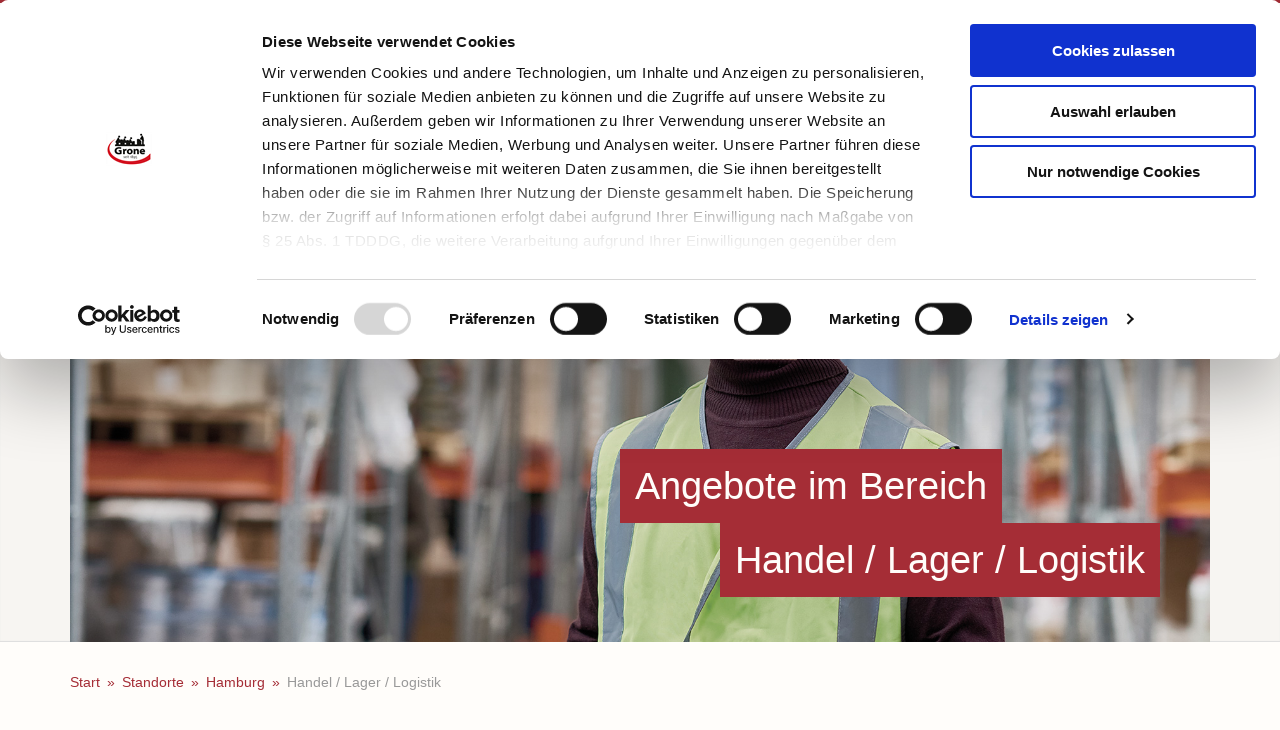

--- FILE ---
content_type: text/html; charset=utf-8
request_url: https://www.grone.de/hier-finden-sie-uns/hamburg/handel-lager-logistik/?tx_auwsolr_facettedlist%5Bq%5D=%2A&tx_auwsolr_facettedlist%5Bo%5D=8
body_size: 14453
content:
<!DOCTYPE html>
<html lang="de">
<head>
<script data-cookieconsent="ignore">
  window.dataLayer = window.dataLayer || [];
  function gtag() {
      dataLayer.push(arguments);
  }
  gtag("consent", "default", {
      ad_storage: "denied",
      analytics_storage: "denied",
      wait_for_update: 500
  });
  gtag("set", "ads_data_redaction", true);
</script>
<script id="Cookiebot" src="https://consent.cookiebot.com/uc.js" data-cbid="ee2bcbd9-7cb3-4076-968b-5601c53140c0" data-blockingmode="auto" type="text/javascript"></script>

<meta charset="utf-8">
<!-- 
	(c) artundweise

	This website is powered by TYPO3 - inspiring people to share!
	TYPO3 is a free open source Content Management Framework initially created by Kasper Skaarhoj and licensed under GNU/GPL.
	TYPO3 is copyright 1998-2019 of Kasper Skaarhoj. Extensions are copyright of their respective owners.
	Information and contribution at https://typo3.org/
-->


<link rel="shortcut icon" href="/typo3conf/ext/auw_config/Resources/Public/Grone/Img/favicon.ico" type="image/x-icon">
<title>Handel / Lager / Logistik</title>
<meta name="generator" content="TYPO3 CMS">
<meta name="robots" content="NOINDEX, FOLLOW">
<meta property="og:type" content="website">
<meta property="og:site_name" content="Grone - Wissen das Sie weiterbringt">
<meta property="og:url" content="https://www.grone.de/hier-finden-sie-uns/hamburg/handel-lager-logistik/">
<meta name="description" content="Grone - Wissen das Sie weiterbringt">
<meta property="og:description" content="Grone - Wissen das Sie weiterbringt">
<meta property="og:title" content="Handel / Lager / Logistik">
<meta property="og:image" content="https://www.grone.de/typo3conf/ext/auw_config/Resources/Public/Grone/Img/facebook.jpg">


<link rel="stylesheet" type="text/css" href="/typo3conf/ext/auw_config/Resources/Public/Grone/Css/site.bundled.css?1687181681" media="all">
<link rel="stylesheet" type="text/css" href="/typo3conf/ext/auw_config/Resources/Public/Grone/Fonts/icons.local.css?1687181384" media="all">




<script src="/typo3temp/assets/js/dd82474708.js?1674491379" type="text/javascript"></script>



    	<meta http-equiv="X-UA-Compatible" content="IE=edge">
        <meta name="viewport" content="user-scalable=0, width=device-width, initial-scale=1, maximum-scale=1" /><link rel="dns-prefetch" href="//cdnjs.cloudflare.com" /><link rel="canonical" href="https://www.grone.de/hier-finden-sie-uns/hamburg/handel-lager-logistik/" />
    <!-- Global site tag (gtag.js) - Google Analytics -->
    <script async src="https://www.googletagmanager.com/gtag/js?id=G-STLCQJHZYB"></script>
    <script>
    window.dataLayer = window.dataLayer || [];
    function gtag(){dataLayer.push(arguments);}
    gtag('js', new Date());

    gtag('config', G-STLCQJHZYB);
    </script><script async src="https://www.googletagmanager.com/gtag/js?id=G-STLCQJHZYB"></script>
<script> window.dataLayer = window.dataLayer || []; function gtag(){dataLayer.push(arguments);} gtag('js', new Date()); gtag('config', 'G-STLCQJHZYB');</script>

</head>
<body @global="$(window):$window" id="body_1487">
<!-- Google Tag Manager (noscript) -->
<noscript><iframe src="https://www.googletagmanager.com/ns.html?id=G-STLCQJHZYB"
height="0" width="0" style="display:none;visibility:hidden"></iframe></noscript>
<!-- End Google Tag Manager (noscript) -->

<nav aria-hidden="true" style="display: none" class="mobile-menu" @component="mobileMenu"><ul class="mobile-menu__items"><li class="mobile-menu__item has-submenu"><a href="/hier-finden-sie-uns/" class="mobile-menu__link has-submenu is-active">Standorte</a><ul class="mobile-menu__items is-submenu"><li class="mobile-menu__item"><a href="#" data-action="back" class="mobile-menu__back"></a></li><li class="mobile-menu__item has-submenu"><a href="/hier-finden-sie-uns/berlin/" class="mobile-menu__link">Berlin</a><ul class="mobile-menu__items is-submenu"><li class="mobile-menu__item"><a href="#" data-action="back" class="mobile-menu__back"></a></li><li class="mobile-menu__item"><a href="/hier-finden-sie-uns/berlin/kontaktformular/" class="mobile-menu__link">Kontaktformular</a></li><li class="mobile-menu__item"><a href="/hier-finden-sie-uns/berlin/standorte/" class="mobile-menu__link">Standorte</a></li></ul><span data-action="toggleChilds" class="mobile-menu__dropee"></span></li><li class="mobile-menu__item has-submenu"><a href="/hier-finden-sie-uns/bremen/" class="mobile-menu__link">Bremen</a><ul class="mobile-menu__items is-submenu"><li class="mobile-menu__item"><a href="#" data-action="back" class="mobile-menu__back"></a></li><li class="mobile-menu__item has-submenu"><a href="/hier-finden-sie-uns/bremen/umschulungen-fachkraftkurse/" class="mobile-menu__link">Umschulungen_Fachkraftkurse</a><ul class="mobile-menu__items is-submenu"><li class="mobile-menu__item"><a href="#" data-action="back" class="mobile-menu__back"></a></li><li class="mobile-menu__item"><a href="/hier-finden-sie-uns/bremen/umschulungen-fachkraftkurse/kontaktformular/" class="mobile-menu__link">Kontaktformular</a></li></ul><span data-action="toggleChilds" class="mobile-menu__dropee"></span></li><li class="mobile-menu__item has-submenu"><a href="/hier-finden-sie-uns/bremen/avgs-angebote/" class="mobile-menu__link">AVGS-Angebote</a><ul class="mobile-menu__items is-submenu"><li class="mobile-menu__item"><a href="#" data-action="back" class="mobile-menu__back"></a></li><li class="mobile-menu__item"><a href="/hier-finden-sie-uns/bremen/avgs-angebote/kontaktformular/" class="mobile-menu__link">Kontaktformular</a></li></ul><span data-action="toggleChilds" class="mobile-menu__dropee"></span></li><li class="mobile-menu__item"><a href="/hier-finden-sie-uns/bremen/standorte/" class="mobile-menu__link">Standorte</a></li><li class="mobile-menu__item"><a href="/hier-finden-sie-uns/bremen/kontaktformular/" class="mobile-menu__link">Kontaktformular</a></li></ul><span data-action="toggleChilds" class="mobile-menu__dropee"></span></li><li class="mobile-menu__item has-submenu"><a href="/hier-finden-sie-uns/hamburg/" class="mobile-menu__link has-submenu is-active">Hamburg</a><ul class="mobile-menu__items is-submenu"><li class="mobile-menu__item"><a href="#" data-action="back" class="mobile-menu__back"></a></li><li class="mobile-menu__item"><a href="/hier-finden-sie-uns/hamburg/gesundheit-pflege-soziales/" class="mobile-menu__link">Gesundheit / Pflege /Soziales</a></li><li class="mobile-menu__item is-active"><a href="/hier-finden-sie-uns/hamburg/handel-lager-logistik/" class="mobile-menu__link">Handel / Lager / Logistik</a></li><li class="mobile-menu__item"><a href="/hier-finden-sie-uns/hamburg/integration-sprache/" class="mobile-menu__link">Integration / Sprache</a></li><li class="mobile-menu__item"><a href="/hier-finden-sie-uns/hamburg/wirtschaft-verwaltung/" class="mobile-menu__link">Wirtschaft / Verwaltung</a></li><li class="mobile-menu__item"><a href="/hier-finden-sie-uns/hamburg/kontaktformular/" class="mobile-menu__link">Kontaktformular</a></li><li class="mobile-menu__item"><a href="/hier-finden-sie-uns/hamburg/standorte/" class="mobile-menu__link">Standorte</a></li></ul><span data-action="toggleChilds" class="mobile-menu__dropee"></span></li><li class="mobile-menu__item has-submenu"><a href="/hier-finden-sie-uns/hessen/" class="mobile-menu__link">Hessen</a><ul class="mobile-menu__items is-submenu"><li class="mobile-menu__item"><a href="#" data-action="back" class="mobile-menu__back"></a></li><li class="mobile-menu__item"><a href="/hier-finden-sie-uns/hessen/standorte/" class="mobile-menu__link">Standorte</a></li><li class="mobile-menu__item"><a href="/hier-finden-sie-uns/hessen/kontaktformular/" class="mobile-menu__link">Kontaktformular</a></li></ul><span data-action="toggleChilds" class="mobile-menu__dropee"></span></li><li class="mobile-menu__item has-submenu"><a href="/hier-finden-sie-uns/mecklenburg-vorpommern/" class="mobile-menu__link">Mecklenburg-Vorpommern</a><ul class="mobile-menu__items is-submenu"><li class="mobile-menu__item"><a href="#" data-action="back" class="mobile-menu__back"></a></li><li class="mobile-menu__item"><a href="/hier-finden-sie-uns/mecklenburg-vorpommern/kontaktformular/" class="mobile-menu__link">Kontaktformular</a></li><li class="mobile-menu__item"><a href="/hier-finden-sie-uns/mecklenburg-vorpommern/standorte/" class="mobile-menu__link">Standorte</a></li></ul><span data-action="toggleChilds" class="mobile-menu__dropee"></span></li><li class="mobile-menu__item has-submenu"><a href="/hier-finden-sie-uns/niedersachsen/" class="mobile-menu__link">Niedersachsen</a><ul class="mobile-menu__items is-submenu"><li class="mobile-menu__item"><a href="#" data-action="back" class="mobile-menu__back"></a></li><li class="mobile-menu__item"><a href="/hier-finden-sie-uns/niedersachsen/standorte/" class="mobile-menu__link">Standorte</a></li><li class="mobile-menu__item"><a href="/hier-finden-sie-uns/niedersachsen/kontaktformular/" class="mobile-menu__link">Kontaktformular</a></li></ul><span data-action="toggleChilds" class="mobile-menu__dropee"></span></li><li class="mobile-menu__item has-submenu"><a href="/hier-finden-sie-uns/nrw/" class="mobile-menu__link">Nordrhein-Westfalen</a><ul class="mobile-menu__items is-submenu"><li class="mobile-menu__item"><a href="#" data-action="back" class="mobile-menu__back"></a></li><li class="mobile-menu__item"><a href="/hier-finden-sie-uns/nrw/kontaktformular/" class="mobile-menu__link">Kontaktformular</a></li><li class="mobile-menu__item"><a href="/hier-finden-sie-uns/nrw/standorte/" class="mobile-menu__link">Standorte</a></li></ul><span data-action="toggleChilds" class="mobile-menu__dropee"></span></li><li class="mobile-menu__item has-submenu"><a href="/hier-finden-sie-uns/nrw-r/" class="mobile-menu__link">Nordrhein-Westfalen Rheinland</a><ul class="mobile-menu__items is-submenu"><li class="mobile-menu__item"><a href="#" data-action="back" class="mobile-menu__back"></a></li><li class="mobile-menu__item"><a href="/hier-finden-sie-uns/nrw-r/standorte/" class="mobile-menu__link">Standorte</a></li><li class="mobile-menu__item"><a href="/hier-finden-sie-uns/nrw-r/kontaktformular/" class="mobile-menu__link">Kontaktformular</a></li></ul><span data-action="toggleChilds" class="mobile-menu__dropee"></span></li><li class="mobile-menu__item has-submenu"><a href="/hier-finden-sie-uns/sachsen-anhalt/" class="mobile-menu__link">Sachsen-Anhalt</a><ul class="mobile-menu__items is-submenu"><li class="mobile-menu__item"><a href="#" data-action="back" class="mobile-menu__back"></a></li><li class="mobile-menu__item"><a href="/hier-finden-sie-uns/sachsen-anhalt/standorte/" class="mobile-menu__link">Standorte</a></li><li class="mobile-menu__item"><a href="/hier-finden-sie-uns/sachsen-anhalt/kontaktformular/" class="mobile-menu__link">Kontaktformular</a></li></ul><span data-action="toggleChilds" class="mobile-menu__dropee"></span></li><li class="mobile-menu__item has-submenu"><a href="/hier-finden-sie-uns/schleswig-holstein/" class="mobile-menu__link">Schleswig-Holstein</a><ul class="mobile-menu__items is-submenu"><li class="mobile-menu__item"><a href="#" data-action="back" class="mobile-menu__back"></a></li><li class="mobile-menu__item"><a href="/hier-finden-sie-uns/schleswig-holstein/standorte/" class="mobile-menu__link">Standorte</a></li><li class="mobile-menu__item"><a href="/hier-finden-sie-uns/schleswig-holstein/kontaktformular/" class="mobile-menu__link">Kontaktformular</a></li></ul><span data-action="toggleChilds" class="mobile-menu__dropee"></span></li><li class="mobile-menu__item has-submenu"><a href="/hier-finden-sie-uns/thueringen-sachsen/" class="mobile-menu__link">Thüringen-Sachsen</a><ul class="mobile-menu__items is-submenu"><li class="mobile-menu__item"><a href="#" data-action="back" class="mobile-menu__back"></a></li><li class="mobile-menu__item"><a href="/hier-finden-sie-uns/thueringen-sachsen/standorte/" class="mobile-menu__link">Standorte</a></li><li class="mobile-menu__item"><a href="/hier-finden-sie-uns/thueringen-sachsen/kontaktformular/" class="mobile-menu__link">Kontaktformular</a></li></ul><span data-action="toggleChilds" class="mobile-menu__dropee"></span></li><li class="mobile-menu__item"><a href="/hier-finden-sie-uns/standorte/" class="mobile-menu__link">Standorte</a></li></ul><span data-action="toggleChilds" class="mobile-menu__dropee"></span></li><li class="mobile-menu__item has-submenu"><a href="/kursart/" class="mobile-menu__link">Kursart</a><ul class="mobile-menu__items is-submenu"><li class="mobile-menu__item"><a href="#" data-action="back" class="mobile-menu__back"></a></li><li class="mobile-menu__item"><a href="/kursart/aktivierung-beruflicheeingliederung/" class="mobile-menu__link">Aktivierung / berufliche Eingliederung</a></li><li class="mobile-menu__item"><a href="/kursart/ausbildung/" class="mobile-menu__link">Ausbildung</a></li><li class="mobile-menu__item"><a href="/kursart/berufliche-grundqualifikation/" class="mobile-menu__link">Berufliche Grundqualifikation</a></li><li class="mobile-menu__item has-submenu"><a href="/kursart/akademische-weiterbildung/" class="mobile-menu__link">Berufsvorbereitung</a><ul class="mobile-menu__items is-submenu"><li class="mobile-menu__item"><a href="#" data-action="back" class="mobile-menu__back"></a></li><li class="mobile-menu__item"><a href="/kursart/akademische-weiterbildung/angebote-bvb/" class="mobile-menu__link">Angebote BvB</a></li></ul><span data-action="toggleChilds" class="mobile-menu__dropee"></span></li><li class="mobile-menu__item"><a href="/kursart/coaching-bewerbung/" class="mobile-menu__link">Coaching / Bewerbung</a></li><li class="mobile-menu__item"><a href="/kursart/fachkraft-abschluss/" class="mobile-menu__link">Fachkraft-Abschluss</a></li><li class="mobile-menu__item"><a href="/kursart/fachwirt-abschluss/" class="mobile-menu__link">Fachwirt-Abschluss</a></li><li class="mobile-menu__item"><a href="/kursart/fortbildung-qualifizierung/" class="mobile-menu__link">Fortbildung / Qualifizierung</a></li><li class="mobile-menu__item"><a href="/kursart/integrations-sprachkurse/" class="mobile-menu__link">Integrations- / Sprachkurse</a></li><li class="mobile-menu__item"><a href="/kursart/schul-berufsschulabschluss/" class="mobile-menu__link">Schul- / Berufsschulabschluss</a></li><li class="mobile-menu__item has-submenu"><a href="/kursart/umschulungen/" class="mobile-menu__link">Umschulungen</a><ul class="mobile-menu__items is-submenu"><li class="mobile-menu__item"><a href="#" data-action="back" class="mobile-menu__back"></a></li><li class="mobile-menu__item"><a href="/kursart/umschulungen/digitale-durchfuehrungsform/" class="mobile-menu__link">Digitale Durchführungsform</a></li><li class="mobile-menu__item"><a href="/kursart/umschulungen/kombinierte-durchfuehrungsform/" class="mobile-menu__link">Kombinierte Durchführungsform</a></li><li class="mobile-menu__item"><a href="/kursart/umschulungen/praesenzveranstaltung/" class="mobile-menu__link">Präsenzveranstaltung</a></li></ul><span data-action="toggleChilds" class="mobile-menu__dropee"></span></li><li class="mobile-menu__item"><a href="/kursart/weiterbildung/" class="mobile-menu__link">Weiterbildung</a></li></ul><span data-action="toggleChilds" class="mobile-menu__dropee"></span></li><li class="mobile-menu__item has-submenu"><a href="/bildungsbereich/" class="mobile-menu__link">Bildungsbereich</a><ul class="mobile-menu__items is-submenu"><li class="mobile-menu__item"><a href="#" data-action="back" class="mobile-menu__back"></a></li><li class="mobile-menu__item"><a href="/bildungsbereich/berufsuebergreifendes/" class="mobile-menu__link">Berufsübergreifendes</a></li><li class="mobile-menu__item"><a href="/bildungsbereich/edv-it-medien/" class="mobile-menu__link">EDV / IT / Medien</a></li><li class="mobile-menu__item"><a href="/bildungsbereich/gastronomie-hotellerie/" class="mobile-menu__link">Gastronomie / Hotellerie</a></li><li class="mobile-menu__item"><a href="/bildungsbereich/gesundheit-pflege-soziales/" class="mobile-menu__link">Gesundheit / Pflege / Soziales</a></li><li class="mobile-menu__item"><a href="/bildungsbereich/gewerblich-technisch/" class="mobile-menu__link">Gewerblich / Technisch</a></li><li class="mobile-menu__item"><a href="/bildungsbereich/handel/" class="mobile-menu__link">Handel</a></li><li class="mobile-menu__item"><a href="/bildungsbereich/integration-sprache/" class="mobile-menu__link">Integration / Sprache</a></li><li class="mobile-menu__item"><a href="/bildungsbereich/lager-logistik/" class="mobile-menu__link">Lager / Logistik</a></li><li class="mobile-menu__item"><a href="/bildungsbereich/recht/" class="mobile-menu__link">Recht</a></li><li class="mobile-menu__item"><a href="/bildungsbereich/schutz-sicherheit/" class="mobile-menu__link">Schutz / Sicherheit</a></li><li class="mobile-menu__item"><a href="/bildungsbereich/weitere-dienstleistungen/" class="mobile-menu__link">Weitere Dienstleistungen</a></li><li class="mobile-menu__item"><a href="/bildungsbereich/wirtschaft-verwaltung/" class="mobile-menu__link">Wirtschaft / Verwaltung</a></li></ul><span data-action="toggleChilds" class="mobile-menu__dropee"></span></li><li class="mobile-menu__item has-submenu"><a href="/angebote-fuer/" class="mobile-menu__link">Angebote für</a><ul class="mobile-menu__items is-submenu"><li class="mobile-menu__item"><a href="#" data-action="back" class="mobile-menu__back"></a></li><li class="mobile-menu__item"><a href="/angebote-fuer/arbeitsuchende/" class="mobile-menu__link">Arbeitsuchende</a></li><li class="mobile-menu__item"><a href="/angebote-fuer/ausbildungsuchende/" class="mobile-menu__link">Ausbildungsuchende</a></li><li class="mobile-menu__item"><a href="/angebote-fuer/auszubildende/" class="mobile-menu__link">Auszubildende</a></li><li class="mobile-menu__item"><a href="/angebote-fuer/berufstaetige/" class="mobile-menu__link">Berufstätige</a></li><li class="mobile-menu__item"><a href="/angebote-fuer/berufliche-rehabilitanden/" class="mobile-menu__link">Berufliche Rehabilitanden</a></li><li class="mobile-menu__item"><a href="/angebote-fuer/bundeswehrangehoerige/" class="mobile-menu__link">Bundeswehrangehörige</a></li><li class="mobile-menu__item"><a href="/angebote-fuer/existenzgruender/" class="mobile-menu__link">Existenzgründer</a></li><li class="mobile-menu__item"><a href="/angebote-fuer/langzeitarbeitslose/" class="mobile-menu__link">Langzeitarbeitslose</a></li><li class="mobile-menu__item"><a href="/angebote-fuer/migranten-fluechtlinge/" class="mobile-menu__link">Migranten / Flüchtlinge</a></li><li class="mobile-menu__item"><a href="/angebote-fuer/transfergesellschaften/" class="mobile-menu__link">Transfergesellschaften</a></li><li class="mobile-menu__item"><a href="/angebote-fuer/schueler/" class="mobile-menu__link">Schüler</a></li><li class="mobile-menu__item"><a href="/angebote-fuer/unternehmen/" class="mobile-menu__link">Unternehmen</a></li></ul><span data-action="toggleChilds" class="mobile-menu__dropee"></span></li><li class="mobile-menu__item has-submenu"><a href="/foerderung/" class="mobile-menu__link">Förderung</a><ul class="mobile-menu__items is-submenu"><li class="mobile-menu__item"><a href="#" data-action="back" class="mobile-menu__back"></a></li><li class="mobile-menu__item"><a href="/foerderung/aktivierungs-und-vermittlungsgutschein/" class="mobile-menu__link">Aktivierungs- und Vermittlungsgutschein</a></li><li class="mobile-menu__item"><a href="/foerderung/aufstiegs-bafoeg/" class="mobile-menu__link">Aufstiegs-BAföG</a></li><li class="mobile-menu__item"><a href="/foerderung/bamf/" class="mobile-menu__link">BAMF</a></li><li class="mobile-menu__item"><a href="/foerderung/berufsfoerderungsdienst-bfd/" class="mobile-menu__link">Berufsförderungsdienst (BFD)</a></li><li class="mobile-menu__item"><a href="/foerderung/berufsgenossenschaften/" class="mobile-menu__link">Berufsgenossenschaften</a></li><li class="mobile-menu__item"><a href="/foerderung/bildungsgutschein/" class="mobile-menu__link">Bildungsgutschein</a></li><li class="mobile-menu__item"><a href="/foerderung/bildungsurlaub/" class="mobile-menu__link">Bildungsurlaub</a></li><li class="mobile-menu__item"><a href="/foerderung/deutsche-rentenversicherung/" class="mobile-menu__link">Deutsche Rentenversicherung</a></li><li class="mobile-menu__item"><a href="/foerderung/qualifizierungschancengesetz/" class="mobile-menu__link">Qualifizierungschancengesetz</a></li><li class="mobile-menu__item"><a href="/foerderung/soziale-teilhabe/" class="mobile-menu__link">Soziale Teilhabe</a></li></ul><span data-action="toggleChilds" class="mobile-menu__dropee"></span></li><li class="mobile-menu__item has-submenu"><a href="/gesundheitsakademien/" class="mobile-menu__link">Gesundheitsakademien</a><ul class="mobile-menu__items is-submenu"><li class="mobile-menu__item"><a href="#" data-action="back" class="mobile-menu__back"></a></li><li class="mobile-menu__item has-submenu"><a href="/gesundheitsakademien/pflege-gesundheitsberufe/" class="mobile-menu__link">Pflege- & Gesundheitsberufe</a><ul class="mobile-menu__items is-submenu"><li class="mobile-menu__item"><a href="#" data-action="back" class="mobile-menu__back"></a></li><li class="mobile-menu__item has-submenu"><a href="/gesundheitsakademien/pflege-gesundheitsberufe/bergen-auf-ruegen/" class="mobile-menu__link">Bergen auf Rügen</a><ul class="mobile-menu__items is-submenu"><li class="mobile-menu__item"><a href="#" data-action="back" class="mobile-menu__back"></a></li><li class="mobile-menu__item"><a href="/gesundheitsakademien/pflege-gesundheitsberufe/bergen-auf-ruegen/kontaktformular/" class="mobile-menu__link">Kontaktformular</a></li><li class="mobile-menu__item"><a href="/gesundheitsakademien/pflege-gesundheitsberufe/bergen-auf-ruegen/angebote/" class="mobile-menu__link">Angebote</a></li></ul><span data-action="toggleChilds" class="mobile-menu__dropee"></span></li><li class="mobile-menu__item has-submenu"><a href="/gesundheitsakademien/pflege-gesundheitsberufe/berlin/" class="mobile-menu__link">Berlin</a><ul class="mobile-menu__items is-submenu"><li class="mobile-menu__item"><a href="#" data-action="back" class="mobile-menu__back"></a></li><li class="mobile-menu__item"><a href="/gesundheitsakademien/pflege-gesundheitsberufe/berlin/kontaktformular/" class="mobile-menu__link">Kontaktformular</a></li><li class="mobile-menu__item"><a href="/gesundheitsakademien/pflege-gesundheitsberufe/berlin/angebote/" class="mobile-menu__link">Angebote</a></li></ul><span data-action="toggleChilds" class="mobile-menu__dropee"></span></li><li class="mobile-menu__item has-submenu"><a href="/gesundheitsakademien/pflege-gesundheitsberufe/detmold/" class="mobile-menu__link">Detmold</a><ul class="mobile-menu__items is-submenu"><li class="mobile-menu__item"><a href="#" data-action="back" class="mobile-menu__back"></a></li><li class="mobile-menu__item"><a href="/gesundheitsakademien/pflege-gesundheitsberufe/detmold/kontaktformular/" class="mobile-menu__link">Kontaktformular</a></li><li class="mobile-menu__item"><a href="/gesundheitsakademien/pflege-gesundheitsberufe/detmold/angebote/" class="mobile-menu__link">Angebote</a></li></ul><span data-action="toggleChilds" class="mobile-menu__dropee"></span></li><li class="mobile-menu__item has-submenu"><a href="/gesundheitsakademien/pflege-gesundheitsberufe/dortmund/" class="mobile-menu__link">Dortmund</a><ul class="mobile-menu__items is-submenu"><li class="mobile-menu__item"><a href="#" data-action="back" class="mobile-menu__back"></a></li><li class="mobile-menu__item"><a href="/gesundheitsakademien/pflege-gesundheitsberufe/dortmund/kontaktformular/" class="mobile-menu__link">Kontaktformular</a></li><li class="mobile-menu__item"><a href="/gesundheitsakademien/pflege-gesundheitsberufe/dortmund/angebote/" class="mobile-menu__link">Angebote</a></li></ul><span data-action="toggleChilds" class="mobile-menu__dropee"></span></li><li class="mobile-menu__item has-submenu"><a href="/gesundheitsakademien/pflege-gesundheitsberufe/frankfurt-am-main/" class="mobile-menu__link">Frankfurt am Main</a><ul class="mobile-menu__items is-submenu"><li class="mobile-menu__item"><a href="#" data-action="back" class="mobile-menu__back"></a></li><li class="mobile-menu__item"><a href="/gesundheitsakademien/pflege-gesundheitsberufe/frankfurt-am-main/angebote/" class="mobile-menu__link">Angebote</a></li><li class="mobile-menu__item"><a href="/gesundheitsakademien/pflege-gesundheitsberufe/frankfurt-am-main/kontaktformular/" class="mobile-menu__link">Kontaktformular</a></li></ul><span data-action="toggleChilds" class="mobile-menu__dropee"></span></li><li class="mobile-menu__item has-submenu"><a href="/gesundheitsakademien/pflege-gesundheitsberufe/hamburg/" class="mobile-menu__link">Hamburg</a><ul class="mobile-menu__items is-submenu"><li class="mobile-menu__item"><a href="#" data-action="back" class="mobile-menu__back"></a></li><li class="mobile-menu__item"><a href="/gesundheitsakademien/pflege-gesundheitsberufe/hamburg/kontaktformular/" class="mobile-menu__link">Kontaktformular</a></li><li class="mobile-menu__item"><a href="/gesundheitsakademien/pflege-gesundheitsberufe/hamburg/angebote/" class="mobile-menu__link">Angebote</a></li></ul><span data-action="toggleChilds" class="mobile-menu__dropee"></span></li><li class="mobile-menu__item has-submenu"><a href="/gesundheitsakademien/pflege-gesundheitsberufe/hessisch-lichtenau/" class="mobile-menu__link">Hessisch Lichtenau</a><ul class="mobile-menu__items is-submenu"><li class="mobile-menu__item"><a href="#" data-action="back" class="mobile-menu__back"></a></li><li class="mobile-menu__item"><a href="/gesundheitsakademien/pflege-gesundheitsberufe/hessisch-lichtenau/angebote/" class="mobile-menu__link">Angebote</a></li><li class="mobile-menu__item"><a href="/gesundheitsakademien/pflege-gesundheitsberufe/hessisch-lichtenau/kontaktformular/" class="mobile-menu__link">Kontaktformular</a></li></ul><span data-action="toggleChilds" class="mobile-menu__dropee"></span></li><li class="mobile-menu__item has-submenu"><a href="/gesundheitsakademien/pflege-gesundheitsberufe/luebeck/" class="mobile-menu__link">Lübeck</a><ul class="mobile-menu__items is-submenu"><li class="mobile-menu__item"><a href="#" data-action="back" class="mobile-menu__back"></a></li><li class="mobile-menu__item"><a href="/gesundheitsakademien/pflege-gesundheitsberufe/luebeck/kontaktformular/" class="mobile-menu__link">Kontaktformular</a></li><li class="mobile-menu__item"><a href="/gesundheitsakademien/pflege-gesundheitsberufe/luebeck/angebote/" class="mobile-menu__link">Angebote</a></li></ul><span data-action="toggleChilds" class="mobile-menu__dropee"></span></li><li class="mobile-menu__item has-submenu"><a href="/gesundheitsakademien/pflege-gesundheitsberufe/weimar/" class="mobile-menu__link">Weimar</a><ul class="mobile-menu__items is-submenu"><li class="mobile-menu__item"><a href="#" data-action="back" class="mobile-menu__back"></a></li><li class="mobile-menu__item"><a href="/gesundheitsakademien/pflege-gesundheitsberufe/weimar/kontaktformular/" class="mobile-menu__link">Kontaktformular</a></li><li class="mobile-menu__item"><a href="/gesundheitsakademien/pflege-gesundheitsberufe/weimar/angebote/" class="mobile-menu__link">Angebote</a></li></ul><span data-action="toggleChilds" class="mobile-menu__dropee"></span></li></ul><span data-action="toggleChilds" class="mobile-menu__dropee"></span></li><li class="mobile-menu__item has-submenu"><a href="/gesundheitsakademien/sozialberufe/" class="mobile-menu__link">Sozialberufe</a><ul class="mobile-menu__items is-submenu"><li class="mobile-menu__item"><a href="#" data-action="back" class="mobile-menu__back"></a></li><li class="mobile-menu__item has-submenu"><a href="/gesundheitsakademien/sozialberufe/berlin/" class="mobile-menu__link">Berlin</a><ul class="mobile-menu__items is-submenu"><li class="mobile-menu__item"><a href="#" data-action="back" class="mobile-menu__back"></a></li><li class="mobile-menu__item"><a href="/gesundheitsakademien/sozialberufe/berlin/kontaktformular/" class="mobile-menu__link">Kontaktformular</a></li><li class="mobile-menu__item"><a href="/gesundheitsakademien/sozialberufe/berlin/angebote/" class="mobile-menu__link">Angebote</a></li></ul><span data-action="toggleChilds" class="mobile-menu__dropee"></span></li><li class="mobile-menu__item has-submenu"><a href="/gesundheitsakademien/sozialberufe/hamburg/" class="mobile-menu__link">Hamburg</a><ul class="mobile-menu__items is-submenu"><li class="mobile-menu__item"><a href="#" data-action="back" class="mobile-menu__back"></a></li><li class="mobile-menu__item"><a href="/gesundheitsakademien/sozialberufe/hamburg/kontaktformular/" class="mobile-menu__link">Kontaktformular</a></li><li class="mobile-menu__item"><a href="/gesundheitsakademien/sozialberufe/hamburg/angebote/" class="mobile-menu__link">Angebote</a></li></ul><span data-action="toggleChilds" class="mobile-menu__dropee"></span></li><li class="mobile-menu__item has-submenu"><a href="/gesundheitsakademien/sozialberufe/lueneburg/" class="mobile-menu__link">Lüneburg</a><ul class="mobile-menu__items is-submenu"><li class="mobile-menu__item"><a href="#" data-action="back" class="mobile-menu__back"></a></li><li class="mobile-menu__item"><a href="/gesundheitsakademien/sozialberufe/lueneburg/kontaktformular/" class="mobile-menu__link">Kontaktformular</a></li><li class="mobile-menu__item"><a href="/gesundheitsakademien/sozialberufe/lueneburg/angebote/" class="mobile-menu__link">Angebote</a></li></ul><span data-action="toggleChilds" class="mobile-menu__dropee"></span></li></ul><span data-action="toggleChilds" class="mobile-menu__dropee"></span></li><li class="mobile-menu__item has-submenu"><a href="/gesundheitsakademien/ergo-physiotherapie/" class="mobile-menu__link">Ergo-& Physiotherapie</a><ul class="mobile-menu__items is-submenu"><li class="mobile-menu__item"><a href="#" data-action="back" class="mobile-menu__back"></a></li><li class="mobile-menu__item has-submenu"><a href="/gesundheitsakademien/ergo-physiotherapie/bergen-auf-ruegen/" class="mobile-menu__link">Bergen auf Rügen</a><ul class="mobile-menu__items is-submenu"><li class="mobile-menu__item"><a href="#" data-action="back" class="mobile-menu__back"></a></li><li class="mobile-menu__item"><a href="/gesundheitsakademien/ergo-physiotherapie/bergen-auf-ruegen/kontaktformular/" class="mobile-menu__link">Kontaktformular</a></li><li class="mobile-menu__item"><a href="/gesundheitsakademien/ergo-physiotherapie/bergen-auf-ruegen/angebote/" class="mobile-menu__link">Angebote</a></li></ul><span data-action="toggleChilds" class="mobile-menu__dropee"></span></li><li class="mobile-menu__item has-submenu"><a href="/gesundheitsakademien/ergo-physiotherapie/hamburg/" class="mobile-menu__link">Hamburg</a><ul class="mobile-menu__items is-submenu"><li class="mobile-menu__item"><a href="#" data-action="back" class="mobile-menu__back"></a></li><li class="mobile-menu__item"><a href="/gesundheitsakademien/ergo-physiotherapie/hamburg/kontaktformular/" class="mobile-menu__link">Kontaktformular</a></li><li class="mobile-menu__item"><a href="/gesundheitsakademien/ergo-physiotherapie/hamburg/angebote/" class="mobile-menu__link">Angebote</a></li></ul><span data-action="toggleChilds" class="mobile-menu__dropee"></span></li><li class="mobile-menu__item has-submenu"><a href="/gesundheitsakademien/ergo-physiotherapie/luebeck/" class="mobile-menu__link">Lübeck</a><ul class="mobile-menu__items is-submenu"><li class="mobile-menu__item"><a href="#" data-action="back" class="mobile-menu__back"></a></li><li class="mobile-menu__item"><a href="/gesundheitsakademien/ergo-physiotherapie/luebeck/kontaktformular/" class="mobile-menu__link">Kontaktformular</a></li><li class="mobile-menu__item"><a href="/gesundheitsakademien/ergo-physiotherapie/luebeck/angebote/" class="mobile-menu__link">Angebote</a></li></ul><span data-action="toggleChilds" class="mobile-menu__dropee"></span></li></ul><span data-action="toggleChilds" class="mobile-menu__dropee"></span></li></ul><span data-action="toggleChilds" class="mobile-menu__dropee"></span></li><li class="mobile-menu__item has-submenu"><a href="/online-akademie/" class="mobile-menu__link">Online Akademie</a><ul class="mobile-menu__items is-submenu"><li class="mobile-menu__item"><a href="#" data-action="back" class="mobile-menu__back"></a></li><li class="mobile-menu__item has-submenu"><a href="/grone-online-akademie/virtuelle-umschulungen/" class="mobile-menu__link">Virtuelle Umschulungen</a><ul class="mobile-menu__items is-submenu"><li class="mobile-menu__item"><a href="#" data-action="back" class="mobile-menu__back"></a></li><li class="mobile-menu__item"><a href="/grone-online-akademie/virtuelle-umschulungen/kontaktformular/" class="mobile-menu__link">Kontaktformular</a></li></ul><span data-action="toggleChilds" class="mobile-menu__dropee"></span></li><li class="mobile-menu__item has-submenu"><a href="/grone-online-akademie/ihk-fachkraefte/" class="mobile-menu__link">IHK-Fachkräfte</a><ul class="mobile-menu__items is-submenu"><li class="mobile-menu__item"><a href="#" data-action="back" class="mobile-menu__back"></a></li><li class="mobile-menu__item"><a href="/grone-online-akademie/ihk-fachkraefte/kontaktformular/" class="mobile-menu__link">Kontaktformular</a></li></ul><span data-action="toggleChilds" class="mobile-menu__dropee"></span></li><li class="mobile-menu__item has-submenu"><a href="/online-akademie/weiterbildungen-mit-abschluss/" class="mobile-menu__link">Weiterbildungen mit Abschluss</a><ul class="mobile-menu__items is-submenu"><li class="mobile-menu__item"><a href="#" data-action="back" class="mobile-menu__back"></a></li><li class="mobile-menu__item"><a href="/online-akademie/weiterbildungen-mit-abschluss/ausbildung-der-ausbilder/" class="mobile-menu__link">Ausbildung der Ausbilder</a></li><li class="mobile-menu__item has-submenu"><a href="/online-akademie/it-und-management-trainings/" class="mobile-menu__link">IT- und Management-Trainings</a><ul class="mobile-menu__items is-submenu"><li class="mobile-menu__item"><a href="#" data-action="back" class="mobile-menu__back"></a></li><li class="mobile-menu__item"><a href="/online-akademie/weiterbildungen-mit-abschluss/it-und-management-trainings/cloud-data-analyst/" class="mobile-menu__link">Cloud Data Analyst</a></li><li class="mobile-menu__item"><a href="/online-akademie/weiterbildungen-mit-abschluss/it-und-management-trainings/cloud-data-scientist/" class="mobile-menu__link">Cloud Data Scientist</a></li><li class="mobile-menu__item"><a href="/online-akademie/weiterbildungen-mit-abschluss/it-und-management-trainings/cloud-security-administratorin/" class="mobile-menu__link">Cloud & Security Administrator*in</a></li><li class="mobile-menu__item"><a href="/online-akademie/weiterbildungen-mit-abschluss/it-und-management-trainings/projektmanagement-pro/" class="mobile-menu__link">Projektmanagement PRO</a></li></ul><span data-action="toggleChilds" class="mobile-menu__dropee"></span></li></ul><span data-action="toggleChilds" class="mobile-menu__dropee"></span></li><li class="mobile-menu__item has-submenu"><a href="/grone-online-akademie/team-goa/" class="mobile-menu__link">Team GOA</a><ul class="mobile-menu__items is-submenu"><li class="mobile-menu__item"><a href="#" data-action="back" class="mobile-menu__back"></a></li><li class="mobile-menu__item"><a href="/grone-online-akademie/team-goa/kontaktformular/" class="mobile-menu__link">Kontaktformular</a></li><li class="mobile-menu__item"><a href="/online-akademie/team-goa/feedbackformular/" class="mobile-menu__link">Feedbackformular</a></li></ul><span data-action="toggleChilds" class="mobile-menu__dropee"></span></li><li class="mobile-menu__item"><a href="/grone-online-akademie/virtueller-grone-campus/" class="mobile-menu__link">Virtueller Grone Campus</a></li><li class="mobile-menu__item"><a href="/grone-online-akademie/virtuelle-infotage/" class="mobile-menu__link">Virtuelle Infotage</a></li><li class="mobile-menu__item"><a href="/grone-online-akademie/wichtige-termine/" class="mobile-menu__link">Wichtige Termine</a></li><li class="mobile-menu__item"><a href="http://www.grone.de/grone-online-akademie/team-goa/feedbackformular/" class="mobile-menu__link">Feedbackformular</a></li></ul><span data-action="toggleChilds" class="mobile-menu__dropee"></span></li></ul><ul class="mobile-menu__items">
    <li class="mobile-menu__item">
        <a class="mobile-menu__link" href="https://www.grone-onlineakademie.de" target="_blank">Online Akademie</a>
    </li>
</ul><ul class="mobile-menu__items"><li class="mobile-menu__item"><a href="/ueber-uns/" class="mobile-menu__link">Über uns</a></li><li class="mobile-menu__item"><a href="/ueber-uns/aktuelles/" class="mobile-menu__link">Aktuelles</a></li><li class="mobile-menu__item"><a href="/karriere/" class="mobile-menu__link">Karriere</a></li><li class="mobile-menu__item"><a href="/kontakt/" class="mobile-menu__link">Kontakt</a></li><li class="mobile-menu__item"><a href="/alle-bildungsangebote/" class="mobile-menu__link">Alle Bildungsangebote</a></li></ul></nav>
<link href="/typo3conf/ext/auw_config/Resources/Public/Grone/Fonts/FontAwesome/css/fontawesome.min.css" rel="stylesheet">
<link href="/typo3conf/ext/auw_config/Resources/Public/Grone/Fonts/FontAwesome/css/solid.min.css" rel="stylesheet">

<div id="view-box-site" class="retraining">
  <div @global="getComputedStyle(this).getPropertyValue('color'):theme"></div>

  <noscript>
    <div class="nojs">You are using an outdated browser. <a href="http://outdatedbrowser.com/">Upgrade your browser
      today</a> to experience this site better.
    </div>
  </noscript>

  
  <header @global="$(this):$header" class="header">

	<div class="header__content">

		<div @global="$(this.children):$logo" class="header__logo">
			
	<a href="/">
		<img alt="Handel / Lager / Logistik" src="/typo3conf/ext/auw_config/Resources/Public/Grone/Img/grone-logo-top.svg" width="229" height="75" />
	</a>

		</div>

		<div @global="$(this.children):$mobileLogo" hidden aria-hidden="true" class="hidden">
			
	<a href="/">
		<img alt="Handel / Lager / Logistik" src="/typo3conf/ext/auw_config/Resources/Public/Grone/Img/grone-logo-top.svg" width="153" height="50" />
	</a>

		</div>

		<nav class="navigation" role="navigation">
			<div class="navigation-meta">
				<li class="navigation-onlineacademy">
					<a href="https://www.grone-onlineakademie.de" target="_blank">⬈&nbsp;&nbsp;Online Akademie</a>
				</li>
				<div class="navbar-header">
					<ul class="metanav__list"><li><a href="/ueber-uns/">Über uns</a></li><li><a href="/ueber-uns/aktuelles/">Aktuelles</a></li><li><a href="/karriere/">Karriere</a></li><li><a href="/kontakt/">Kontakt</a></li><li><a href="/alle-bildungsangebote/">Alle Bildungsangebote</a></li></ul>
				</div>
				<div class="navbar-search">
					<div @component="searchbox">

  <var name="results">10</var>
  <var name="queryPlaceholder">"Suchbegriff eingeben"</var>
  <var name="mode">expanding</var>

  <form action="https://www.grone.de/suche/" method="GET">
    <input @node="queryInput" type="text" name="tx_auwsolr_search[q]" placeholder="Suchbegriff eingeben">

    <button @node="submit" type="submit" class="nobtn">
      <i class="fa fa-search" aria-hidden="true"></i>
    </button>
  </form>
  <!-- ./END Form of Searchbox -->

</div>
<!-- ./END Searchbox -->

				</div>
			</div>

			<div class="navigation-main">
				<ul class="navigation__list"><li class="navigation__dropdownParent active"><a href="/hier-finden-sie-uns/" class="navigation__dropdownLink">Standorte</a><ul class="navigation__dropdown"><li class="navigation__dropdownParent"><a href="/hier-finden-sie-uns/berlin/" class="navigation__dropdownLink">Berlin</a></li><li class="navigation__dropdownParent"><a href="/hier-finden-sie-uns/bremen/" class="navigation__dropdownLink">Bremen</a></li><li class="navigation__dropdownParent active"><a href="/hier-finden-sie-uns/hamburg/" class="navigation__dropdownLink">Hamburg</a></li><li class="navigation__dropdownParent"><a href="/hier-finden-sie-uns/hessen/" class="navigation__dropdownLink">Hessen</a></li><li class="navigation__dropdownParent"><a href="/hier-finden-sie-uns/mecklenburg-vorpommern/" class="navigation__dropdownLink">Mecklenburg-Vorpommern</a></li><li class="navigation__dropdownParent"><a href="/hier-finden-sie-uns/niedersachsen/" class="navigation__dropdownLink">Niedersachsen</a></li><li class="navigation__dropdownParent"><a href="/hier-finden-sie-uns/nrw/" class="navigation__dropdownLink">Nordrhein-Westfalen</a></li><li class="navigation__dropdownParent"><a href="/hier-finden-sie-uns/nrw-r/" class="navigation__dropdownLink">Nordrhein-Westfalen Rheinland</a></li><li class="navigation__dropdownParent"><a href="/hier-finden-sie-uns/sachsen-anhalt/" class="navigation__dropdownLink">Sachsen-Anhalt</a></li><li class="navigation__dropdownParent"><a href="/hier-finden-sie-uns/schleswig-holstein/" class="navigation__dropdownLink">Schleswig-Holstein</a></li><li class="navigation__dropdownParent"><a href="/hier-finden-sie-uns/thueringen-sachsen/" class="navigation__dropdownLink">Thüringen-Sachsen</a></li><li><a href="/hier-finden-sie-uns/standorte/">Standorte</a></li></ul><b class="caret-out"></b></li><li class="navigation__dropdownParent"><a href="/kursart/" class="navigation__dropdownLink">Kursart</a><ul class="navigation__dropdown"><li><a href="/kursart/aktivierung-beruflicheeingliederung/">Aktivierung / berufliche Eingliederung</a></li><li><a href="/kursart/ausbildung/">Ausbildung</a></li><li><a href="/kursart/berufliche-grundqualifikation/">Berufliche Grundqualifikation</a></li><li class="navigation__dropdownParent"><a href="/kursart/akademische-weiterbildung/" class="navigation__dropdownLink">Berufsvorbereitung</a></li><li><a href="/kursart/coaching-bewerbung/">Coaching / Bewerbung</a></li><li><a href="/kursart/fachkraft-abschluss/">Fachkraft-Abschluss</a></li><li><a href="/kursart/fachwirt-abschluss/">Fachwirt-Abschluss</a></li><li><a href="/kursart/fortbildung-qualifizierung/">Fortbildung / Qualifizierung</a></li><li><a href="/kursart/integrations-sprachkurse/">Integrations- / Sprachkurse</a></li><li><a href="/kursart/schul-berufsschulabschluss/">Schul- / Berufsschulabschluss</a></li><li class="navigation__dropdownParent"><a href="/kursart/umschulungen/" class="navigation__dropdownLink">Umschulungen</a></li><li><a href="/kursart/weiterbildung/">Weiterbildung</a></li></ul><b class="caret-out"></b></li><li class="navigation__dropdownParent"><a href="/bildungsbereich/" class="navigation__dropdownLink">Bildungsbereich</a><ul class="navigation__dropdown"><li><a href="/bildungsbereich/berufsuebergreifendes/">Berufsübergreifendes</a></li><li><a href="/bildungsbereich/edv-it-medien/">EDV / IT / Medien</a></li><li><a href="/bildungsbereich/gastronomie-hotellerie/">Gastronomie / Hotellerie</a></li><li><a href="/bildungsbereich/gesundheit-pflege-soziales/">Gesundheit / Pflege / Soziales</a></li><li><a href="/bildungsbereich/gewerblich-technisch/">Gewerblich / Technisch</a></li><li><a href="/bildungsbereich/handel/">Handel</a></li><li><a href="/bildungsbereich/integration-sprache/">Integration / Sprache</a></li><li><a href="/bildungsbereich/lager-logistik/">Lager / Logistik</a></li><li><a href="/bildungsbereich/recht/">Recht</a></li><li><a href="/bildungsbereich/schutz-sicherheit/">Schutz / Sicherheit</a></li><li><a href="/bildungsbereich/weitere-dienstleistungen/">Weitere Dienstleistungen</a></li><li><a href="/bildungsbereich/wirtschaft-verwaltung/">Wirtschaft / Verwaltung</a></li></ul><b class="caret-out"></b></li><li class="navigation__dropdownParent"><a href="/angebote-fuer/" class="navigation__dropdownLink">Angebote für</a><ul class="navigation__dropdown"><li><a href="/angebote-fuer/arbeitsuchende/">Arbeitsuchende</a></li><li><a href="/angebote-fuer/ausbildungsuchende/">Ausbildungsuchende</a></li><li><a href="/angebote-fuer/auszubildende/">Auszubildende</a></li><li><a href="/angebote-fuer/berufstaetige/">Berufstätige</a></li><li><a href="/angebote-fuer/berufliche-rehabilitanden/">Berufliche Rehabilitanden</a></li><li><a href="/angebote-fuer/bundeswehrangehoerige/">Bundeswehrangehörige</a></li><li><a href="/angebote-fuer/existenzgruender/">Existenzgründer</a></li><li><a href="/angebote-fuer/langzeitarbeitslose/">Langzeitarbeitslose</a></li><li><a href="/angebote-fuer/migranten-fluechtlinge/">Migranten / Flüchtlinge</a></li><li><a href="/angebote-fuer/transfergesellschaften/">Transfergesellschaften</a></li><li><a href="/angebote-fuer/schueler/">Schüler</a></li><li><a href="/angebote-fuer/unternehmen/">Unternehmen</a></li></ul><b class="caret-out"></b></li><li class="navigation__dropdownParent"><a href="/foerderung/" class="navigation__dropdownLink">Förderung</a><ul class="navigation__dropdown"><li><a href="/foerderung/aktivierungs-und-vermittlungsgutschein/">Aktivierungs- und Vermittlungsgutschein</a></li><li><a href="/foerderung/aufstiegs-bafoeg/">Aufstiegs-BAföG</a></li><li><a href="/foerderung/bamf/">BAMF</a></li><li><a href="/foerderung/berufsfoerderungsdienst-bfd/">Berufsförderungsdienst (BFD)</a></li><li><a href="/foerderung/berufsgenossenschaften/">Berufsgenossenschaften</a></li><li><a href="/foerderung/bildungsgutschein/">Bildungsgutschein</a></li><li><a href="/foerderung/bildungsurlaub/">Bildungsurlaub</a></li><li><a href="/foerderung/deutsche-rentenversicherung/">Deutsche Rentenversicherung</a></li><li><a href="/foerderung/qualifizierungschancengesetz/">Qualifizierungschancengesetz</a></li><li><a href="/foerderung/soziale-teilhabe/">Soziale Teilhabe</a></li></ul><b class="caret-out"></b></li><li class="navigation__dropdownParent"><a href="/gesundheitsakademien/" class="navigation__dropdownLink">Gesundheitsakademien</a><ul class="navigation__dropdown"><li class="navigation__dropdownParent"><a href="/gesundheitsakademien/pflege-gesundheitsberufe/" class="navigation__dropdownLink">Pflege- & Gesundheitsberufe</a></li><li class="navigation__dropdownParent"><a href="/gesundheitsakademien/sozialberufe/" class="navigation__dropdownLink">Sozialberufe</a></li><li class="navigation__dropdownParent"><a href="/gesundheitsakademien/ergo-physiotherapie/" class="navigation__dropdownLink">Ergo-& Physiotherapie</a></li></ul><b class="caret-out"></b></li><li class="navigation__dropdownParent"><a href="/online-akademie/" class="navigation__dropdownLink">Online Akademie</a><ul class="navigation__dropdown"><li class="navigation__dropdownParent"><a href="/grone-online-akademie/virtuelle-umschulungen/" class="navigation__dropdownLink">Virtuelle Umschulungen</a></li><li class="navigation__dropdownParent"><a href="/grone-online-akademie/ihk-fachkraefte/" class="navigation__dropdownLink">IHK-Fachkräfte</a></li><li class="navigation__dropdownParent"><a href="/online-akademie/weiterbildungen-mit-abschluss/" class="navigation__dropdownLink">Weiterbildungen mit Abschluss</a></li><li class="navigation__dropdownParent"><a href="/grone-online-akademie/team-goa/" class="navigation__dropdownLink">Team GOA</a></li><li><a href="/grone-online-akademie/virtueller-grone-campus/">Virtueller Grone Campus</a></li><li><a href="/grone-online-akademie/virtuelle-infotage/">Virtuelle Infotage</a></li><li><a href="/grone-online-akademie/wichtige-termine/">Wichtige Termine</a></li><li><a href="http://www.grone.de/grone-online-akademie/team-goa/feedbackformular/">Feedbackformular</a></li></ul><b class="caret-out"></b></li></ul>
			</div>
		</nav>

	</div>

</header>



  <main class="page-contents " role="main">
    
	<section @global="$(this):$stage" class="stage">

  <div class="stage__content">
    <div class="stage__row"><div class="auw-ce      container auw-ce__g" ><div class="row"><div class="col-md-12">
<a id="c25458"></a><article class="slider slider--fullWidth" @component="slider"><var name="sliderId">25458</var><var name="dots">false</var><var name="arrows">true</var><var name="autoplay">false</var><var name="autoplaySpeed">0</var><var name="infinite">true</var><var name="adaptiveHeight">true</var><section style="" class="slider__slide slide slide--type5"><div class="slide__content"><div class="slide__layout slide__layout--hero"><div class="smsAtomHero_hero "><img class="smsAtomHero_heroImage" src="/fileadmin/Relaunch_2022/Hier_finden_Sie_uns/Hamburg/Slider_1800x798px_Hamburg_Lager-Logistik.jpg" width="1800" height="798" alt="" /><div class="smsAtomHero_textbox"><span class="">Angebote im Bereich</span><span class="indented">Handel / Lager / Logistik</span></div></div></div></div></section></article>

</div></div></div></div>
  </div>

</section>

  <nav class="breadcrumb">
    <div class="breadcrumbs"><div class="container"><ul class="breadcrumb"><li><a href="/">Start</a><span class="divider"></span></li><li><a href="/hier-finden-sie-uns/">Standorte</a><span class="divider"></span></li><li><a href="/hier-finden-sie-uns/hamburg/">Hamburg</a><span class="divider"></span></li><li class="active">Handel / Lager / Logistik</li></ul></div></div>
  </nav>


    <div class="primary-contents">
			
<style>
		.page-contents.paper__effect {
			background-image: url("/typo3conf/ext/auw_config/Resources/Public/Grone/Img/Hintergrund.jpeg");
			background-position: center;
			background-size: 100%;
			background-repeat: cover;
		}
		.page-contents.paper__effect .stage__content {
			background: rgba(225, 214, 194, 0.7);
		}
		.page-contents.paper__effect .searchbox-container {
			background: unset;
		}
		 .background_paper {
			background: rgba(225, 214, 194, 1) !important;

		}


.page-contents.paper__effect .background_paper .header-row h3,
.page-contents.paper__effect .background_paper .header-row h1 {
	background: rgba(225, 214, 194, 1) !important;

}

.page-contents.paper__effect .auw-ce__g .header-row .ce-headline-  {
	background-image: url(/typo3conf/ext/auw_config/Resources/Public/Grone/Img/Hintergrund.jpeg);
    background-position: center;
    background-size: 120%;
    background-repeat: cover;
}



	</style>
		<script async>
			window.onload = function () {
    let lines = document.querySelectorAll('[data-line-color]');
    let headerLines = document.querySelectorAll('.header-line');

    lines.forEach((line, index) => {
        let color = line.getAttribute('data-line-color');
				let opacity = line.getAttribute('data-line-color-opacity');




        if (headerLines[index]) {
            headerLines[index].style.backgroundColor = color;
            headerLines[index].style.opacity = opacity;

        }
    });
};

		</script>

  <!--TYPO3SEARCH_begin-->
  <div class="auw-ce      container  auw-ce auw-ce__full-width auw-ce__g"  style=" background:#f7f5f2 ;" ><div class="row"><div class="col-md-12"><div class="container"><div class="row"><div class="col-md-12"><div class="auw-ce    auw-ce__sb0 auw-ce__g" >
<a id="c25459"></a><header><h3 class=" h1">
				Folgende Bildungsschwerpunkte bieten wir an
			</h3></header><article class="slider " @component="slider"><var name="sliderId">25459</var><var name="dots">false</var><var name="arrows">true</var><var name="autoplay">false</var><var name="autoplaySpeed">0</var><var name="infinite">true</var><var name="adaptiveHeight">true</var><section style="" class="slider__slide slide slide--type1"><div class="slide__content"><div class="slide__layout slide__layout--text slide__layout--left"><div class="slide__side"><div class="slide__block slide__block--left"><h2 class="slide__title">
        
          Logistik &amp; Spedition
        
      </h2><div class="slide__text"><p><strong>Vom Lager in den Supermarkt</strong><br /> Bei uns lernen Sie, wie eine Logistikkette funktioniert, wie alle beteiligten Personen und Firmen zusammenwirken und&nbsp;wie die Waren pünktlich ausgeliefert werden. Von Verkehrswegen über die erforderlichen Fracht- und Zolldokumente - Erfahren Sie bei Grone, worauf es in der Logistik ankommt.</p></div></div></div><div class="slide__main"><img alt="Logistik &amp; Spedition" src="/fileadmin/_processed_/a/d/csm_Teaser_Spannende-Themen_Lager-Logistik_4acfaf6167.jpg" width="1500" height="657" /></div></div></div></section><section style="display: none" class="slider__slide slide slide--type1"><div class="slide__content"><div class="slide__layout slide__layout--text slide__layout--right"><div class="slide__main"><img alt="E-Commerce" src="/fileadmin/_processed_/1/c/csm_Teaser_Spannende-Themen_E-Commerce_c37e119a26.jpg" width="1500" height="657" /></div><div class="slide__side"><div class="slide__block slide__block--right"><h2 class="slide__title">
        
          E-Commerce
        
      </h2><div class="slide__text"><p><strong>Der Handel passiert Online</strong><br /> Wagen Sie den Schritt ins Internet und werden Sie Spezialist*in im E-Commerce. Wir vermitteln Ihnen die Kompetenzen, um als zukünftige Führungskraft zu agieren, Strategien zu entwickeln und die Prozesse Ihres Onlineunternehmens voranzutreiben.</p></div></div></div></div></div></section><section style="display: none" class="slider__slide slide slide--type1"><div class="slide__content"><div class="slide__layout slide__layout--text slide__layout--left"><div class="slide__side"><div class="slide__block slide__block--left"><h2 class="slide__title">
        
          Handel
        
      </h2><div class="slide__text"><p><strong>Der Traum vom eigenen Unternehmen</strong><br /> Lernen Sie bei Grone in Hamburg Ihr Potenzial für Unternehmensführung kennen und machen Sie den ersten Schritt in Richtung Selbstständigkeit im Handel. Wir vermittelt Ihnen Inhalte zu den Themen Standortleitung, Handelsmarketing und Personalmanagement.</p></div></div></div><div class="slide__main"><img alt="Handel" src="/fileadmin/_processed_/e/8/csm_Teaser_Spannende-Themen_Handel_96fd982ac7.jpg" width="1500" height="657" /></div></div></div></section><section style="display: none" class="slider__slide slide slide--type1"><div class="slide__content"><div class="slide__layout slide__layout--text slide__layout--right"><div class="slide__main"><img alt="Verkauf" src="/fileadmin/_processed_/7/1/csm_Teaser_Spannende-Themen_Verkauf_fb323ee60f.jpg" width="1500" height="657" /></div><div class="slide__side"><div class="slide__block slide__block--right"><h2 class="slide__title">
        
          Verkauf
        
      </h2><div class="slide__text"><p>Verkaufstalente werden nicht geboren aber bei uns gefördert. Verbessern Sie Ihre Kundenkommunikation, erwerben Sie Zertifikate und IHK-Abschlüsse und qualifizieren Sie sich für mehr Verantwortung in Handel und Verkauf. &nbsp;</p></div></div></div></div></div></section><section style="display: none" class="slider__slide slide slide--type1"><div class="slide__content"><div class="slide__layout slide__layout--text slide__layout--left"><div class="slide__side"><div class="slide__block slide__block--left"><h2 class="slide__title">
        
          Personalwesen
        
      </h2><div class="slide__text"><p>Vom Einstieg in die Personalabrechnung bis zur sicheren Abrechnung aller Beschäftigungsformen bieten wir ein komplettes Fortbildungsprogramm. Zum Allrounder und Experten im gesamten Personalwesen werden Sie mit unserer Fortbildung zum/r Personalfachkauffrau/-mann mit IHK Abschluss. Beginnen Sie Ihre Karriere mit der Ausbildereignung und bauen Sie Ihre Personalkompetenz aus.</p></div></div></div><div class="slide__main"><img alt="Personalwesen" src="/fileadmin/_processed_/6/d/csm_Slider-Wirtschaft_Hamburg_Personalwesen_acfa210726.jpg" width="1500" height="657" /></div></div></div></section></article>

</div></div></div></div></div></div></div><div class="auw-ce  auw-ce__st1  auw-ce__sb1  container auw-ce__g" ><div class="row"><div class="col-md-12">
<a id="c25469"></a><header><h2 class=" h1">
				Alle Angebote aus Handel, Lager &amp; Logistik
			</h2></header>


    <!--TYPO3SEARCH_end-->
    <div id="facettedList">
        <div class="row">
            <div class="col-md-4">

                
  <div class="addl-search">
    <div class="panel-headline">
      <h5>Ihre Filter:</h5>
    </div>

    <form class="" method="get">
      <input placeholder="PLZ, Ort oder Bildungsangebot..." class="custom-input" type="text" name="tx_auwsolr_facettedlist[q]" value="" />
        
        <input type="submit" class="custom-submit fa fa-search" value="&#xf0b0;" >
    </form>
    <p class="mini-note">Bei Eingabe der PLZ erfolgt die Suche im Umkreis von 30 km.</p>
  </div>


                
    


                <div class="filter-toggle">
	<a href="javascript:;" id="toggle-button" class="btn btn-primary" data-textshow="Filter anzeigen" data-texthide="Filter verstecken">Filter anzeigen</a>
</div>

<div class="filter-panel show-and-hide">
	
		
			
				
	

			
		
			
		
			
		
			
		
			
		
			
		
			
		

		
	
		
			
		
			
				
	
		<div class="panel-headline facets-open ">
			<h5>Kursart</h5> <span class="fa fa-caret-right"></span>
		</div>

		

		<ul id="facet-Kursart" class="toggle-panel">
			
				<li>
					<a rel="nofollow" href="/hier-finden-sie-uns/hamburg/handel-lager-logistik/?tx_auwsolr_facettedlist%5Bf%5D%5Bc_veranstaltungsart%5D%5B0%5D=Aktivierung%2Fberufliche%20Eingliederung&amp;tx_auwsolr_facettedlist%5Bq%5D=%2A&amp;cHash=4b7458785aa835a296f88a7be307b89f#facettedList">
						Aktivierung/berufliche Eingliederung&nbsp;<span class="hitcount">(2)</span>
					</a>
				</li>
			
				<li>
					<a rel="nofollow" href="/hier-finden-sie-uns/hamburg/handel-lager-logistik/?tx_auwsolr_facettedlist%5Bf%5D%5Bc_veranstaltungsart%5D%5B0%5D=Ausbildung&amp;tx_auwsolr_facettedlist%5Bq%5D=%2A&amp;cHash=3d864bd1430b64d2caebf4e444bf2cbc#facettedList">
						Ausbildung&nbsp;<span class="hitcount">(1)</span>
					</a>
				</li>
			
				<li>
					<a rel="nofollow" href="/hier-finden-sie-uns/hamburg/handel-lager-logistik/?tx_auwsolr_facettedlist%5Bf%5D%5Bc_veranstaltungsart%5D%5B0%5D=Fachwirt-Abschluss&amp;tx_auwsolr_facettedlist%5Bq%5D=%2A&amp;cHash=dd794ec5a7cfd454818dc4e979cf0862#facettedList">
						Fachwirt-Abschluss&nbsp;<span class="hitcount">(3)</span>
					</a>
				</li>
			
				<li>
					<a rel="nofollow" href="/hier-finden-sie-uns/hamburg/handel-lager-logistik/?tx_auwsolr_facettedlist%5Bf%5D%5Bc_veranstaltungsart%5D%5B0%5D=Fortbildung%2FQualifizierung&amp;tx_auwsolr_facettedlist%5Bq%5D=%2A&amp;cHash=b3c7113b0a02706114afdac8ef70337f#facettedList">
						Fortbildung/Qualifizierung&nbsp;<span class="hitcount">(7)</span>
					</a>
				</li>
			
				<li>
					<a rel="nofollow" href="/hier-finden-sie-uns/hamburg/handel-lager-logistik/?tx_auwsolr_facettedlist%5Bf%5D%5Bc_veranstaltungsart%5D%5B0%5D=Umschulung&amp;tx_auwsolr_facettedlist%5Bq%5D=%2A&amp;cHash=cc1673b73c70eea9ac4c8e0b6deb784f#facettedList">
						Umschulung&nbsp;<span class="hitcount">(5)</span>
					</a>
				</li>
			
				<li>
					<a rel="nofollow" href="/hier-finden-sie-uns/hamburg/handel-lager-logistik/?tx_auwsolr_facettedlist%5Bf%5D%5Bc_veranstaltungsart%5D%5B0%5D=Weiterbildung&amp;tx_auwsolr_facettedlist%5Bq%5D=%2A&amp;cHash=ad0b93a6893ffda9bcd0fa917807d228#facettedList">
						Weiterbildung&nbsp;<span class="hitcount">(2)</span>
					</a>
				</li>
			
		</ul>
	

			
		
			
		
			
		
			
		
			
		
			
		

		
	
		
			
		
			
		
			
				
	
		<div class="panel-headline facets-open ">
			<h5>Bildungsbereiche</h5> <span class="fa fa-caret-right"></span>
		</div>

		

		<ul id="facet-Bildungsbereiche" class="toggle-panel">
			
				<li>
					<a rel="nofollow" href="/hier-finden-sie-uns/hamburg/handel-lager-logistik/?tx_auwsolr_facettedlist%5Bf%5D%5Bc_fachbereiche%5D%5B0%5D=Berufs%C3%BCbergreifendes&amp;tx_auwsolr_facettedlist%5Bq%5D=%2A&amp;cHash=8f8eb9745b496a64438b69d4e18e3540#facettedList">
						Berufsübergreifendes&nbsp;<span class="hitcount">(2)</span>
					</a>
				</li>
			
				<li>
					<a rel="nofollow" href="/hier-finden-sie-uns/hamburg/handel-lager-logistik/?tx_auwsolr_facettedlist%5Bf%5D%5Bc_fachbereiche%5D%5B0%5D=EDV%20%2F%20IT%20%2F%20Medien&amp;tx_auwsolr_facettedlist%5Bq%5D=%2A&amp;cHash=22cfce9728314bc541b0248fa2a97cdc#facettedList">
						EDV / IT / Medien&nbsp;<span class="hitcount">(2)</span>
					</a>
				</li>
			
				<li>
					<a rel="nofollow" href="/hier-finden-sie-uns/hamburg/handel-lager-logistik/?tx_auwsolr_facettedlist%5Bf%5D%5Bc_fachbereiche%5D%5B0%5D=Gastronomie%20%2F%20Hotellerie&amp;tx_auwsolr_facettedlist%5Bq%5D=%2A&amp;cHash=6362fbf929d6549f5d12620927746be3#facettedList">
						Gastronomie / Hotellerie&nbsp;<span class="hitcount">(4)</span>
					</a>
				</li>
			
				<li>
					<a rel="nofollow" href="/hier-finden-sie-uns/hamburg/handel-lager-logistik/?tx_auwsolr_facettedlist%5Bf%5D%5Bc_fachbereiche%5D%5B0%5D=Gesundheit%20%2F%20Pflege%20%2F%20Soziales&amp;tx_auwsolr_facettedlist%5Bq%5D=%2A&amp;cHash=cfc2e4b5feaa67a1fb40eaa58449b6fe#facettedList">
						Gesundheit / Pflege / Soziales&nbsp;<span class="hitcount">(5)</span>
					</a>
				</li>
			
				<li>
					<a rel="nofollow" href="/hier-finden-sie-uns/hamburg/handel-lager-logistik/?tx_auwsolr_facettedlist%5Bf%5D%5Bc_fachbereiche%5D%5B0%5D=Gewerblich%20%2F%20Technisch&amp;tx_auwsolr_facettedlist%5Bq%5D=%2A&amp;cHash=173d49b018ec2a1e7de12fc5562f9088#facettedList">
						Gewerblich / Technisch&nbsp;<span class="hitcount">(3)</span>
					</a>
				</li>
			
				<li>
					<a rel="nofollow" href="/hier-finden-sie-uns/hamburg/handel-lager-logistik/?tx_auwsolr_facettedlist%5Bf%5D%5Bc_fachbereiche%5D%5B0%5D=Handel&amp;tx_auwsolr_facettedlist%5Bq%5D=%2A&amp;cHash=35f866f01169787f2320772e6e144326#facettedList">
						Handel&nbsp;<span class="hitcount">(7)</span>
					</a>
				</li>
			
				<li>
					<a rel="nofollow" href="/hier-finden-sie-uns/hamburg/handel-lager-logistik/?tx_auwsolr_facettedlist%5Bf%5D%5Bc_fachbereiche%5D%5B0%5D=Integration%20%2F%20Sprache&amp;tx_auwsolr_facettedlist%5Bq%5D=%2A&amp;cHash=43921411630d556deac25307f3b8b35a#facettedList">
						Integration / Sprache&nbsp;<span class="hitcount">(2)</span>
					</a>
				</li>
			
				<li>
					<a rel="nofollow" href="/hier-finden-sie-uns/hamburg/handel-lager-logistik/?tx_auwsolr_facettedlist%5Bf%5D%5Bc_fachbereiche%5D%5B0%5D=Lager%20%2F%20Logistik&amp;tx_auwsolr_facettedlist%5Bq%5D=%2A&amp;cHash=a347e779693ba3bf99afdd072c1f055d#facettedList">
						Lager / Logistik&nbsp;<span class="hitcount">(17)</span>
					</a>
				</li>
			
				<li>
					<a rel="nofollow" href="/hier-finden-sie-uns/hamburg/handel-lager-logistik/?tx_auwsolr_facettedlist%5Bf%5D%5Bc_fachbereiche%5D%5B0%5D=Recht&amp;tx_auwsolr_facettedlist%5Bq%5D=%2A&amp;cHash=7d6659ef827abb08dd96f1f9c296b060#facettedList">
						Recht&nbsp;<span class="hitcount">(2)</span>
					</a>
				</li>
			
				<li>
					<a rel="nofollow" href="/hier-finden-sie-uns/hamburg/handel-lager-logistik/?tx_auwsolr_facettedlist%5Bf%5D%5Bc_fachbereiche%5D%5B0%5D=Schutz%20%2F%20Sicherheit&amp;tx_auwsolr_facettedlist%5Bq%5D=%2A&amp;cHash=e178f310c8c141c575091c923485d61b#facettedList">
						Schutz / Sicherheit&nbsp;<span class="hitcount">(2)</span>
					</a>
				</li>
			
				<li>
					<a rel="nofollow" href="/hier-finden-sie-uns/hamburg/handel-lager-logistik/?tx_auwsolr_facettedlist%5Bf%5D%5Bc_fachbereiche%5D%5B0%5D=Weitere%20Dienstleistungen&amp;tx_auwsolr_facettedlist%5Bq%5D=%2A&amp;cHash=a37d11c13cd3ae18b9fe9ac3e2d8d12e#facettedList">
						Weitere Dienstleistungen&nbsp;<span class="hitcount">(6)</span>
					</a>
				</li>
			
				<li>
					<a rel="nofollow" href="/hier-finden-sie-uns/hamburg/handel-lager-logistik/?tx_auwsolr_facettedlist%5Bf%5D%5Bc_fachbereiche%5D%5B0%5D=Wirtschaft%20%2F%20Verwaltung&amp;tx_auwsolr_facettedlist%5Bq%5D=%2A&amp;cHash=8009fff7621f3c4444290a72f9d632b2#facettedList">
						Wirtschaft / Verwaltung&nbsp;<span class="hitcount">(8)</span>
					</a>
				</li>
			
		</ul>
	

			
		
			
		
			
		
			
		
			
		

		
	
		
			
		
			
		
			
		
			
				
	
		<div class="panel-headline facets-open ">
			<h5>Angebote für</h5> <span class="fa fa-caret-right"></span>
		</div>

		

		<ul id="facet-Angebote für" class="toggle-panel">
			
				<li>
					<a rel="nofollow" href="/hier-finden-sie-uns/hamburg/handel-lager-logistik/?tx_auwsolr_facettedlist%5Bf%5D%5Bc_zielgruppen%5D%5B0%5D=Arbeitsuchende&amp;tx_auwsolr_facettedlist%5Bq%5D=%2A&amp;cHash=d49ab90745ab6b77e14c46eb42cbb640#facettedList">
						Arbeitsuchende&nbsp;<span class="hitcount">(17)</span>
					</a>
				</li>
			
				<li>
					<a rel="nofollow" href="/hier-finden-sie-uns/hamburg/handel-lager-logistik/?tx_auwsolr_facettedlist%5Bf%5D%5Bc_zielgruppen%5D%5B0%5D=Ausbildungsuchende&amp;tx_auwsolr_facettedlist%5Bq%5D=%2A&amp;cHash=f2da1a59bde8e06c8ca95c7270350b31#facettedList">
						Ausbildungsuchende&nbsp;<span class="hitcount">(8)</span>
					</a>
				</li>
			
				<li>
					<a rel="nofollow" href="/hier-finden-sie-uns/hamburg/handel-lager-logistik/?tx_auwsolr_facettedlist%5Bf%5D%5Bc_zielgruppen%5D%5B0%5D=Auszubildende&amp;tx_auwsolr_facettedlist%5Bq%5D=%2A&amp;cHash=cb26aac81afafc044f8f7d1c6a3321f3#facettedList">
						Auszubildende&nbsp;<span class="hitcount">(1)</span>
					</a>
				</li>
			
				<li>
					<a rel="nofollow" href="/hier-finden-sie-uns/hamburg/handel-lager-logistik/?tx_auwsolr_facettedlist%5Bf%5D%5Bc_zielgruppen%5D%5B0%5D=Berufliche%20Rehabilitanden&amp;tx_auwsolr_facettedlist%5Bq%5D=%2A&amp;cHash=2551a2ff5f48e23bebdfb59b4d4348ba#facettedList">
						Berufliche Rehabilitanden&nbsp;<span class="hitcount">(12)</span>
					</a>
				</li>
			
				<li>
					<a rel="nofollow" href="/hier-finden-sie-uns/hamburg/handel-lager-logistik/?tx_auwsolr_facettedlist%5Bf%5D%5Bc_zielgruppen%5D%5B0%5D=Berufst%C3%A4tige&amp;tx_auwsolr_facettedlist%5Bq%5D=%2A&amp;cHash=232b366c8ec21fd461ab5e4202332419#facettedList">
						Berufstätige&nbsp;<span class="hitcount">(5)</span>
					</a>
				</li>
			
				<li>
					<a rel="nofollow" href="/hier-finden-sie-uns/hamburg/handel-lager-logistik/?tx_auwsolr_facettedlist%5Bf%5D%5Bc_zielgruppen%5D%5B0%5D=Bundeswehrangeh%C3%B6rige&amp;tx_auwsolr_facettedlist%5Bq%5D=%2A&amp;cHash=6490585df4a670ab3198a96a52ee87da#facettedList">
						Bundeswehrangehörige&nbsp;<span class="hitcount">(11)</span>
					</a>
				</li>
			
				<li>
					<a rel="nofollow" href="/hier-finden-sie-uns/hamburg/handel-lager-logistik/?tx_auwsolr_facettedlist%5Bf%5D%5Bc_zielgruppen%5D%5B0%5D=Existenzgr%C3%BCnder&amp;tx_auwsolr_facettedlist%5Bq%5D=%2A&amp;cHash=2474e02b3316723bc8dba445df971b11#facettedList">
						Existenzgründer&nbsp;<span class="hitcount">(5)</span>
					</a>
				</li>
			
				<li>
					<a rel="nofollow" href="/hier-finden-sie-uns/hamburg/handel-lager-logistik/?tx_auwsolr_facettedlist%5Bf%5D%5Bc_zielgruppen%5D%5B0%5D=Langzeitabeitslose&amp;tx_auwsolr_facettedlist%5Bq%5D=%2A&amp;cHash=ecaaae0efb46ee9d7729bea045b612d8#facettedList">
						Langzeitabeitslose&nbsp;<span class="hitcount">(2)</span>
					</a>
				</li>
			
				<li>
					<a rel="nofollow" href="/hier-finden-sie-uns/hamburg/handel-lager-logistik/?tx_auwsolr_facettedlist%5Bf%5D%5Bc_zielgruppen%5D%5B0%5D=Migranten%20%2F%20Fl%C3%BCchtlinge&amp;tx_auwsolr_facettedlist%5Bq%5D=%2A&amp;cHash=abdf8317dfc3c78af8384bfe1a6576ec#facettedList">
						Migranten / Flüchtlinge&nbsp;<span class="hitcount">(2)</span>
					</a>
				</li>
			
				<li>
					<a rel="nofollow" href="/hier-finden-sie-uns/hamburg/handel-lager-logistik/?tx_auwsolr_facettedlist%5Bf%5D%5Bc_zielgruppen%5D%5B0%5D=Sch%C3%BCler&amp;tx_auwsolr_facettedlist%5Bq%5D=%2A&amp;cHash=6b38b7d702f31d3fdf4c2a11efd01951#facettedList">
						Schüler&nbsp;<span class="hitcount">(1)</span>
					</a>
				</li>
			
				<li>
					<a rel="nofollow" href="/hier-finden-sie-uns/hamburg/handel-lager-logistik/?tx_auwsolr_facettedlist%5Bf%5D%5Bc_zielgruppen%5D%5B0%5D=Transfergesellschaften&amp;tx_auwsolr_facettedlist%5Bq%5D=%2A&amp;cHash=9cf094c2fb51e9add071c50d71cd4c46#facettedList">
						Transfergesellschaften&nbsp;<span class="hitcount">(2)</span>
					</a>
				</li>
			
				<li>
					<a rel="nofollow" href="/hier-finden-sie-uns/hamburg/handel-lager-logistik/?tx_auwsolr_facettedlist%5Bf%5D%5Bc_zielgruppen%5D%5B0%5D=Unternehmen&amp;tx_auwsolr_facettedlist%5Bq%5D=%2A&amp;cHash=f6013ed8e49377beda0b62d2c34e51d2#facettedList">
						Unternehmen&nbsp;<span class="hitcount">(8)</span>
					</a>
				</li>
			
		</ul>
	

			
		
			
		
			
		
			
		

		
	
		
			
		
			
		
			
		
			
		
			
				
	
		<div class="panel-headline facets-open ">
			<h5>Förderung</h5> <span class="fa fa-caret-right"></span>
		</div>

		

		<ul id="facet-Förderung" class="toggle-panel">
			
				<li>
					<a rel="nofollow" href="/hier-finden-sie-uns/hamburg/handel-lager-logistik/?tx_auwsolr_facettedlist%5Bf%5D%5Bc_foerderung%5D%5B0%5D=AVGS&amp;tx_auwsolr_facettedlist%5Bq%5D=%2A&amp;cHash=243cc1862b56bdfa594baa1ce32ecc05#facettedList">
						AVGS&nbsp;<span class="hitcount">(1)</span>
					</a>
				</li>
			
				<li>
					<a rel="nofollow" href="/hier-finden-sie-uns/hamburg/handel-lager-logistik/?tx_auwsolr_facettedlist%5Bf%5D%5Bc_foerderung%5D%5B0%5D=Andere%20F%C3%B6rderungen&amp;tx_auwsolr_facettedlist%5Bq%5D=%2A&amp;cHash=876f423f14e01d7264c6fafafa0d454f#facettedList">
						Andere Förderungen&nbsp;<span class="hitcount">(16)</span>
					</a>
				</li>
			
				<li>
					<a rel="nofollow" href="/hier-finden-sie-uns/hamburg/handel-lager-logistik/?tx_auwsolr_facettedlist%5Bf%5D%5Bc_foerderung%5D%5B0%5D=Aufstiegs-Baf%C3%B6g&amp;tx_auwsolr_facettedlist%5Bq%5D=%2A&amp;cHash=5f92255399f0bfa63a793e8c1b60c9fc#facettedList">
						Aufstiegs-Bafög&nbsp;<span class="hitcount">(3)</span>
					</a>
				</li>
			
				<li>
					<a rel="nofollow" href="/hier-finden-sie-uns/hamburg/handel-lager-logistik/?tx_auwsolr_facettedlist%5Bf%5D%5Bc_foerderung%5D%5B0%5D=BAMF&amp;tx_auwsolr_facettedlist%5Bq%5D=%2A&amp;cHash=81a73cf30c239503904509802c824deb#facettedList">
						BAMF&nbsp;<span class="hitcount">(4)</span>
					</a>
				</li>
			
				<li>
					<a rel="nofollow" href="/hier-finden-sie-uns/hamburg/handel-lager-logistik/?tx_auwsolr_facettedlist%5Bf%5D%5Bc_foerderung%5D%5B0%5D=Berufsf%C3%B6rderungsdienst%20%28BFD%29&amp;tx_auwsolr_facettedlist%5Bq%5D=%2A&amp;cHash=9ad3f03b42b98ea552c52eefce3de6b6#facettedList">
						Berufsförderungsdienst (BFD)&nbsp;<span class="hitcount">(7)</span>
					</a>
				</li>
			
				<li>
					<a rel="nofollow" href="/hier-finden-sie-uns/hamburg/handel-lager-logistik/?tx_auwsolr_facettedlist%5Bf%5D%5Bc_foerderung%5D%5B0%5D=Berufsgenossenschaft&amp;tx_auwsolr_facettedlist%5Bq%5D=%2A&amp;cHash=35be3594536c3f8acddcfb0d0552aaa5#facettedList">
						Berufsgenossenschaft&nbsp;<span class="hitcount">(6)</span>
					</a>
				</li>
			
				<li>
					<a rel="nofollow" href="/hier-finden-sie-uns/hamburg/handel-lager-logistik/?tx_auwsolr_facettedlist%5Bf%5D%5Bc_foerderung%5D%5B0%5D=Bildungsgutschein&amp;tx_auwsolr_facettedlist%5Bq%5D=%2A&amp;cHash=355f19b6c55e4d5fc0dbfbdecd7d8770#facettedList">
						Bildungsgutschein&nbsp;<span class="hitcount">(13)</span>
					</a>
				</li>
			
				<li>
					<a rel="nofollow" href="/hier-finden-sie-uns/hamburg/handel-lager-logistik/?tx_auwsolr_facettedlist%5Bf%5D%5Bc_foerderung%5D%5B0%5D=Deutsche%20Rentenversicherung&amp;tx_auwsolr_facettedlist%5Bq%5D=%2A&amp;cHash=dafd45ce68e62670ddcf659cbdf08cfd#facettedList">
						Deutsche Rentenversicherung&nbsp;<span class="hitcount">(7)</span>
					</a>
				</li>
			
				<li>
					<a rel="nofollow" href="/hier-finden-sie-uns/hamburg/handel-lager-logistik/?tx_auwsolr_facettedlist%5Bf%5D%5Bc_foerderung%5D%5B0%5D=Qualifizierungschancengesetz&amp;tx_auwsolr_facettedlist%5Bq%5D=%2A&amp;cHash=6dfef46b66de72776b7a238ac86c7f24#facettedList">
						Qualifizierungschancengesetz&nbsp;<span class="hitcount">(13)</span>
					</a>
				</li>
			
		</ul>
	

			
		
			
		
			
		

		
	
		
			
		
			
		
			
		
			
		
			
		
			
				
	
		<div class="panel-headline facets-open ">
			<h5>Durchführung</h5> <span class="fa fa-caret-right"></span>
		</div>

		

		<ul id="facet-Durchführung" class="toggle-panel">
			
				<li>
					<a rel="nofollow" href="/hier-finden-sie-uns/hamburg/handel-lager-logistik/?tx_auwsolr_facettedlist%5Bf%5D%5Bc_durchfuehrung%5D%5B0%5D=Digitale%20Durchf%C3%BChrungsform&amp;tx_auwsolr_facettedlist%5Bq%5D=%2A&amp;cHash=895cf5bb17da3475622b3c81694d40ce#facettedList">
						Digitale Durchführungsform&nbsp;<span class="hitcount">(4)</span>
					</a>
				</li>
			
				<li>
					<a rel="nofollow" href="/hier-finden-sie-uns/hamburg/handel-lager-logistik/?tx_auwsolr_facettedlist%5Bf%5D%5Bc_durchfuehrung%5D%5B0%5D=Kombinierte%20Durchf%C3%BChrungsform&amp;tx_auwsolr_facettedlist%5Bq%5D=%2A&amp;cHash=510dc094d57f7f42e6de079b97225f6c#facettedList">
						Kombinierte Durchführungsform&nbsp;<span class="hitcount">(1)</span>
					</a>
				</li>
			
				<li>
					<a rel="nofollow" href="/hier-finden-sie-uns/hamburg/handel-lager-logistik/?tx_auwsolr_facettedlist%5Bf%5D%5Bc_durchfuehrung%5D%5B0%5D=Pr%C3%A4senzveranstaltung&amp;tx_auwsolr_facettedlist%5Bq%5D=%2A&amp;cHash=a933ef2ed8d333ce50fb6de15b9ea0f7#facettedList">
						Präsenzveranstaltung&nbsp;<span class="hitcount">(11)</span>
					</a>
				</li>
			
		</ul>
	

			
		
			
		

		
	
		
			
		
			
		
			
		
			
		
			
		
			
		
			
				
	
		<div class="panel-headline facets-open ">
			<h5>Veranstaltungszeit</h5> <span class="fa fa-caret-right"></span>
		</div>

		

		<ul id="facet-Veranstaltungszeit" class="toggle-panel">
			
				<li>
					<a rel="nofollow" href="/hier-finden-sie-uns/hamburg/handel-lager-logistik/?tx_auwsolr_facettedlist%5Bf%5D%5Bc_veranstaltungszeit%5D%5B0%5D=Abendveranstaltung&amp;tx_auwsolr_facettedlist%5Bq%5D=%2A&amp;cHash=e9fabaec59f17fc181e220ecbcfc2e7a#facettedList">
						Abendveranstaltung&nbsp;<span class="hitcount">(3)</span>
					</a>
				</li>
			
				<li>
					<a rel="nofollow" href="/hier-finden-sie-uns/hamburg/handel-lager-logistik/?tx_auwsolr_facettedlist%5Bf%5D%5Bc_veranstaltungszeit%5D%5B0%5D=Tagesveranstaltung&amp;tx_auwsolr_facettedlist%5Bq%5D=%2A&amp;cHash=bda1e5aac5bdc2392071d2476c718ae2#facettedList">
						Tagesveranstaltung&nbsp;<span class="hitcount">(13)</span>
					</a>
				</li>
			
				<li>
					<a rel="nofollow" href="/hier-finden-sie-uns/hamburg/handel-lager-logistik/?tx_auwsolr_facettedlist%5Bf%5D%5Bc_veranstaltungszeit%5D%5B0%5D=Teilzeitveranstaltung&amp;tx_auwsolr_facettedlist%5Bq%5D=%2A&amp;cHash=4f98e1f53c6ee3b7df2208054a633365#facettedList">
						Teilzeitveranstaltung&nbsp;<span class="hitcount">(2)</span>
					</a>
				</li>
			
				<li>
					<a rel="nofollow" href="/hier-finden-sie-uns/hamburg/handel-lager-logistik/?tx_auwsolr_facettedlist%5Bf%5D%5Bc_veranstaltungszeit%5D%5B0%5D=Wochenendveranstaltung&amp;tx_auwsolr_facettedlist%5Bq%5D=%2A&amp;cHash=36113c9ade797167a1ca75afdb6032df#facettedList">
						Wochenendveranstaltung&nbsp;<span class="hitcount">(1)</span>
					</a>
				</li>
			
		</ul>
	

			
		

		
	
</div>








            </div>

            <div class="col-md-8">
                <!-- Intro Line -->
                <div class="row">
                    <div class="col-md-12">
                        <div class="results-summary">
                            20 Angebote
                        </div>
                    </div>
                </div>
                <!-- RESULTS -->
                
                        <section class="auwSearch__resultList">
                            
    <div class="row">
        <div class="col-md-12">
            
                
    
    <div class="search-result search-result__angebot">
        <article class="teaser angebot standard">
    <section class="teaser__body">
        <a href="/bildungsangebote/detail/angebot/gepr-handelsfachwirtin-ihk-vollzeit-in-praesenz-oder-im-live-webinar-4579/">
            
        <div class="teaser__title">Gepr. Handelsfachwirt*in (IHK) Vollzeit - in Präsenz oder im Live-Webinar</div>
    
            <ul class="offer--formatted-content">
		
		
    
    
            <li>Fachwirt-Abschluss</li>
        




    
			<li>
				
				Hamburg
			</li>
		
    
	
					<li>4 Monate (548 Unterrichtsstunden)</li>
			



    
			<li>
				Gefördert
			</li>
		
</ul>

        </a>
    </section>
</article>

    </div>



                
            
                
    
    <div class="search-result search-result__angebot">
        <article class="teaser angebot standard">
    <section class="teaser__body">
        <a href="/bildungsangebote/detail/angebot/gepr-handelsfachwirtin-ihk-mit-zusatzmodul-e-commerce-online-kurs-164642558/">
            
        <div class="teaser__title">Gepr. Handelsfachwirt*in (IHK) mit Zusatzmodul E-Commerce - ONLINE-Kurs</div>
    
            <ul class="offer--formatted-content">
		
			<li>
				
				16.02.2026
			</li>
		
		
			<li>
				
				Teilzeit
			</li>
		
    
    
            <li>Fachwirt-Abschluss</li>
        




    
			<li>
				
				Hamburg
			</li>
		
    
	
					<li>14 Monate (540 Unterrichtsstunden)</li>
			



    
			<li>
				Gefördert
			</li>
		
</ul>

        </a>
    </section>
</article>

    </div>



                
            
                
    
    <div class="search-result search-result__angebot">
        <article class="teaser angebot standard">
    <section class="teaser__body">
        <a href="/bildungsangebote/detail/angebot/teilqualifikation-fachlagerist-fachlageristin-ihk-plus-tq-2-innerbetrieblicher-transport-164/">
            
        <div class="teaser__title">Teilqualifikation Fachlagerist / Fachlageristin (IHK) PLUS - TQ 2 - Innerbetrieblicher Transport</div>
    
            <ul class="offer--formatted-content">
		
			<li>
				
				13.03.2026
			</li>
		
		
			<li>
				
				Vollzeit
			</li>
		
    
    
            <li>Fortbildung/Qualifizierung</li>
        




    
			<li>
				
				Hamburg
			</li>
		
    
	
					<li>5 Monate (798 Unterrichtsstunden)</li>
			



    
			<li>
				Gefördert
			</li>
		
</ul>

        </a>
    </section>
</article>

    </div>



                
            
                
    
    <div class="search-result search-result__angebot">
        <article class="teaser angebot standard">
    <section class="teaser__body">
        <a href="/bildungsangebote/detail/angebot/teilqualifikation-fachlagerist-fachlageristin-ihk-plus-tq-3-lagerung-von-guetern-164643435/">
            
        <div class="teaser__title">Teilqualifikation Fachlagerist / Fachlageristin (IHK) PLUS - TQ 3 - Lagerung von Gütern</div>
    
            <ul class="offer--formatted-content">
		
			<li>
				
				07.09.2026
			</li>
		
		
			<li>
				
				Vollzeit
			</li>
		
    
    
            <li>Fortbildung/Qualifizierung</li>
        




    
			<li>
				
				Hamburg
			</li>
		
    
	
					<li>6 Monate (1056 Unterrichtsstunden)</li>
			



    
			<li>
				Gefördert
			</li>
		
</ul>

        </a>
    </section>
</article>

    </div>



                
            
                
    
    <div class="search-result search-result__angebot">
        <article class="teaser angebot standard">
    <section class="teaser__body">
        <a href="/bildungsangebote/detail/angebot/teilqualifikation-fachlagerist-fachlageristin-ihk-plus-tq-4-kommissionierung-307934100/">
            
        <div class="teaser__title">Teilqualifikation Fachlagerist / Fachlageristin (IHK) PLUS - TQ 4 - Kommissionierung</div>
    
            <ul class="offer--formatted-content">
		
		
			<li>
				
				Vollzeit
			</li>
		
    
    
            <li>Fortbildung/Qualifizierung</li>
        




    
			<li>
				
				Hamburg
			</li>
		
    
	
					<li>14 Wochen (620 Unterrichtsstunden)</li>
			



    
			<li>
				Gefördert
			</li>
		
</ul>

        </a>
    </section>
</article>

    </div>



                
            
                
    
    <div class="search-result search-result__angebot">
        <article class="teaser angebot standard">
    <section class="teaser__body">
        <a href="/bildungsangebote/detail/angebot/lager-turbo-307934101/">
            
        <div class="teaser__title">Lager Turbo</div>
    
            <ul class="offer--formatted-content">
		
			<li>
				
				16.03.2026
			</li>
		
		
			<li>
				
				Vollzeit
			</li>
		
    
    
            <li>Fortbildung/Qualifizierung</li>
        




    
			<li>
				
				Hamburg
			</li>
		
    
	
					<li>12 Wochen (480 Unterrichtsstunden)</li>
			



    
			<li>
				Gefördert
			</li>
		
</ul>

        </a>
    </section>
</article>

    </div>



                
            
                
    
    <div class="search-result search-result__angebot">
        <article class="teaser angebot standard">
    <section class="teaser__body">
        <a href="/bildungsangebote/detail/angebot/teilqualifikation-fachlagerist-fachlageristin-ihk-plus-tq-5-versand-322020080/">
            
        <div class="teaser__title">Teilqualifikation Fachlagerist / Fachlageristin (IHK) PLUS - TQ 5 - Versand</div>
    
            <ul class="offer--formatted-content">
		
		
			<li>
				
				Vollzeit
			</li>
		
    
    
            <li>Fortbildung/Qualifizierung</li>
        




    
			<li>
				
				Hamburg
			</li>
		
    
	
					<li>24 Wochen (960 Unterrichtsstunden)</li>
			



    
			<li>
				Gefördert
			</li>
		
</ul>

        </a>
    </section>
</article>

    </div>



                
            
                
    
    <div class="search-result search-result__angebot">
        <article class="teaser angebot standard">
    <section class="teaser__body">
        <a href="/bildungsangebote/detail/angebot/resilienz-staerken-abendkurs-online-kurs-328722557/">
            
        <div class="teaser__title">Resilienz stärken - Abendkurs - ONLINE-Kurs</div>
    
            <ul class="offer--formatted-content">
		
			<li>
				
				14.04.2026
			</li>
		
		
			<li>
				
				Teilzeit
			</li>
		
    
    
            <li>Weiterbildung</li>
        




    
			<li>
				
				Hamburg
			</li>
		
    
	
					<li>4 Tage (16 Unterrichtsstunden)</li>
			



    
</ul>

        </a>
    </section>
</article>

    </div>



                
                    
    <div class="row">
        <div class="col-md-12">
            




    <div class="pagination">

        <div class="auwSearch__paginationTop">

            <!-- PAGINATION -->
            <section class="auwSearch__paginationWrap">
                <nav class="pagination pagination--center">
                    <ul class="pagination__list">
                        
                            
                                
                                    <li class="pagination__item prev">
                                        <a href="/hier-finden-sie-uns/hamburg/handel-lager-logistik/?tx_auwsolr_facettedlist%5Bq%5D=%2A#auw_solr_search_result">&laquo;</a>
                                    </li>
                                
                                
                            
                            <li class="pagination__item ">
                                <a href="/hier-finden-sie-uns/hamburg/handel-lager-logistik/?tx_auwsolr_facettedlist%5Bq%5D=%2A#auw_solr_search_result">1</a>
                            </li>
                            
                        
                            
                            <li class="pagination__item active">
                                <a href="/hier-finden-sie-uns/hamburg/handel-lager-logistik/?tx_auwsolr_facettedlist%5Bq%5D=%2A&amp;tx_auwsolr_facettedlist%5Bo%5D=8#auw_solr_search_result">2</a>
                            </li>
                            
                        
                            
                            <li class="pagination__item ">
                                <a href="/hier-finden-sie-uns/hamburg/handel-lager-logistik/?tx_auwsolr_facettedlist%5Bq%5D=%2A&amp;tx_auwsolr_facettedlist%5Bo%5D=16#auw_solr_search_result">3</a>
                            </li>
                            
                                
                                
                                    <li class="pagination__item next">
                                        <a href="/hier-finden-sie-uns/hamburg/handel-lager-logistik/?tx_auwsolr_facettedlist%5Bq%5D=%2A&amp;tx_auwsolr_facettedlist%5Bo%5D=16#auw_solr_search_result">&raquo;</a>
                                    </li>
                                
                            
                        
                    </ul>
                </nav>
            </section>


        </div>


<div class="auwSearch__paginationBottom">
    <section class="auwSearch__resultsCounter">
        <p>
            <small>
                Ergebnisse
                <b>9</b> - <b>16</b>
                von
                <b>20</b></small>
        </p>
    </section>

    <section class="auwSearch__resultsPerPage">

        <p>
            <small>
                Ergebnisse
                pro Seite
                
                    <a rel="nofollow" href="/hier-finden-sie-uns/hamburg/handel-lager-logistik/?tx_auwsolr_facettedlist%5Brpp%5D=10&amp;tx_auwsolr_facettedlist%5Bq%5D=%2A#auw_solr_search_result">10</a>
                
                    <a rel="nofollow" href="/hier-finden-sie-uns/hamburg/handel-lager-logistik/?tx_auwsolr_facettedlist%5Brpp%5D=25&amp;tx_auwsolr_facettedlist%5Bq%5D=%2A#auw_solr_search_result">25</a>
                
                    <a rel="nofollow" href="/hier-finden-sie-uns/hamburg/handel-lager-logistik/?tx_auwsolr_facettedlist%5Brpp%5D=50&amp;tx_auwsolr_facettedlist%5Bq%5D=%2A#auw_solr_search_result">50</a>
                
            </small>
        </p>

    </section>


</div>
        </div>
    </div>

                
            
        </div>
    </div>

                        </section>
                    
            </div>

        </div>
    </div>
    <!--TYPO3SEARCH_begin-->


















</div></div></div><div class="auw-ce    auw-ce__sb1  container  auw-ce auw-ce__full-width auw-ce__g"  style=" background:#f7f5f2 ;" ><div class="row"><div class="col-md-12"><div class="auw-ce    auw-ce__sb0 auw-ce__g" >
<a id="c25467"></a><div class="ce-textpic ce-center ce-above"><div class="ce-bodytext"><h2 class="text-center"><br /> Sie haben Fragen?</h2><p class="text-center">Wir beantworten sie gerne! Sie erreichen uns telefonisch unter<br /><strong><a href="tel:+4940237030">040 23703-0</a></strong></p><p class="text-center">oder über unser Kontaktformular.</p><p class="text-center"><a href="/hier-finden-sie-uns/hamburg/kontaktformular/" class="btn btn-primary">Kontaktieren Sie uns</a></p><p class="text-center">&nbsp;</p></div></div>

</div></div></div></div><div class="auw-ce      container  auw-ce auw-ce__full-width auw-ce__g"  style=" background:#f7f5f2 ;" ><div class="row"><div class="col-md-12"><div class="container"><div class="row"><div class="col-md-12"><div class="auw-ce    auw-ce__sb0 auw-ce__g" >
<a id="c25465"></a><header><h3 class=" h1">
				Ihre Vorteile bei Grone
			</h3></header><article class="slider " @component="slider"><var name="sliderId">25465</var><var name="dots">false</var><var name="arrows">true</var><var name="autoplay">false</var><var name="autoplaySpeed">0</var><var name="infinite">true</var><var name="adaptiveHeight">true</var><section style="" class="slider__slide slide slide--type1"><div class="slide__content"><div class="slide__layout slide__layout--text slide__layout--left"><div class="slide__side"><div class="slide__block slide__block--left"><h2 class="slide__title">
        
          Online &amp; Hybrid Angebote
        
      </h2><div class="slide__text"><p>Flexibel Online oder in Präsenz vor Ort - Bei vielen unserer Angebote entscheiden Sie, wie und von wo Sie lernen möchten</p><p><a href="/hier-finden-sie-uns/hamburg/spannende-themen-hamburg/online-und-hybrid-angebote/" class="btn btn-primary">Alle Online &amp;&nbsp;Hybrid Angebote</a></p></div></div></div><div class="slide__main"><img alt="Online &amp; Hybrid Angebote" src="/fileadmin/_processed_/6/e/csm_Slider_1800x798px_Hamburg_Online-Angebote_dd9e37d678.jpg" width="1500" height="665" /></div></div></div></section><section style="display: none" class="slider__slide slide slide--type1"><div class="slide__content"><div class="slide__layout slide__layout--text slide__layout--left"><div class="slide__side"><div class="slide__block slide__block--left"><h2 class="slide__title">
        
          Weiterbildung zum/r Fachwirt/-in und zur Fachkraft
        
      </h2><div class="slide__text"><p>In der Grone Wirtschaftsakademie bieten wir verschiedene Weiterbildungen zum/r Fachwirt/-in und zur Fachkraft an. Ob für Tanzschulen, im Immobilienbereich, im Gesundheits- und Sozialwesen oder Lohnbuchhaltung, wir unterstützen Sie.</p><p><a href="/ueber-uns/gesellschaften/grone-wirtschaftsakademie-hamburg/" target="_top" class="btn btn-primary">Alle Angebote</a></p></div></div></div><div class="slide__main"><img alt="Weiterbildung zum/r Fachwirt/-in und zur Fachkraft" src="/fileadmin/_processed_/9/a/csm_Teaser_Spannende-Themen_Fachwirt_052aa9c6ef.jpg" width="1500" height="657" /></div></div></div></section><section style="display: none" class="slider__slide slide slide--type1"><div class="slide__content"><div class="slide__layout slide__layout--text slide__layout--right"><div class="slide__main"><img alt="Kaufm. Umschulungen" src="/fileadmin/_processed_/a/c/csm_Teaser_Spannende-Themen_Umschulungen_4e91c9c682.jpg" width="1500" height="657" /></div><div class="slide__side"><div class="slide__block slide__block--right"><h2 class="slide__title">
        
          Kaufm. Umschulungen
        
      </h2><div class="slide__text"><p>Die passende Umschulung zu ihrem Traumjob finden Sie bei der Stiftung Grone Schule. Jeden Mittwoch von 10-11.30 Uhr findet im Bildungszentrum Hammerbrook eine Info-Veranstaltung statt. Sie haben die Möglichkeit direkt im Anschluss an einem Eignungstest teilzunehmen.</p><p><a href="/ueber-uns/gesellschaften/stiftung-grone-schule-hamburg/" target="_top" class="btn btn-primary">Zur Stiftung Grone-Schule</a></p></div></div></div></div></div></section></article>

</div></div></div></div></div></div></div><div class="auw-ce  auw-ce__st2  auw-ce__sb0  container auw-ce__g" ><div class="wall row"><h3 class="ce-headline- h1" data-line-color-opacity='1' data-line-color=''>Weitere Angebote von Grone</h3><div class="auw-ce    auw-ce__sb0 auw-ce__g" ><div class="smsAtomTeaser_teaser js_item_clickcollect col-xs-12 col-sm-6 col-md-3">
			
			
					<img class="smsAtomTeaser_image" title="Fachkraft-Abschluss" src="/fileadmin/Relaunch_2022/Kursart/Teaser/Teaser_Fachkraft-Abschluss.jpg" width="600" height="600" alt="" />
				

			
				<a class="smsAtomTeaser_button js_item_clicktarget" href="/kursart/fachkraft-abschluss/" target="_top">Fachkraft-Abschluss</a>
			
		</div>

</div><div class="auw-ce    auw-ce__sb0 auw-ce__g" ><div class="smsAtomTeaser_teaser js_item_clickcollect col-xs-12 col-sm-6 col-md-3">
			
			
					<img class="smsAtomTeaser_image" title="Unsere Fachwirt-Abschlüsse" src="/fileadmin/Relaunch_2022/Kursart/Teaser/Teaser_Fachwirt-Abschluss.jpg" width="600" height="600" alt="" />
				

			
				<a class="smsAtomTeaser_button js_item_clicktarget" href="/kursart/fachwirt-abschluss/" target="">Unsere Fachwirt-Abschlüsse</a>
			
		</div>

</div><div class="auw-ce    auw-ce__sb0 auw-ce__g" ><div class="smsAtomTeaser_teaser js_item_clickcollect col-xs-12 col-sm-6 col-md-3">
			
			
					<img class="smsAtomTeaser_image" title="Unsere Umschulungen" src="/fileadmin/Relaunch_2022/Kursart/Teaser/Teaser_Umschulung.jpg" width="600" height="600" alt="" />
				

			
				<a class="smsAtomTeaser_button js_item_clicktarget" href="/kursart/umschulungen/" target="_top">Unsere Umschulungen</a>
			
		</div>

</div><div class="auw-ce    auw-ce__sb0 auw-ce__g" ><div class="smsAtomTeaser_teaser js_item_clickcollect col-xs-12 col-sm-6 col-md-3">
			
			
					<img class="smsAtomTeaser_image" title="Weiterbildungen" src="/fileadmin/Relaunch_2022/Kursart/Teaser/Teaser_Weiterbildung.jpg" width="600" height="600" alt="" />
				

			
				<a class="smsAtomTeaser_button js_item_clicktarget" href="/kursart/weiterbildung/" target="_top">Weiterbildungen</a>
			
		</div>

</div></div></div>
  <!--TYPO3SEARCH_end-->


    </div>
  </main>

  
  <footer @global="footer" class="footer">

  <section class="footer__content">
    <div class="auw-ce  auw-ce__st1    container auw-ce__g" ><div class="row "><div class="col-md-5   "><div class="auw-ce    auw-ce__sb0 auw-ce__g" >
<a id="c36265"></a><div class="ce-textpic ce-center ce-above"><div class="ce-bodytext"><p><strong>Aktuelle Angebote</strong><br /><a href="/umschulungen/" title="Online-Umschulungen" target="_top">Virtuelle Umschulungen</a><br /><a href="/ihk-fachkraefte/" title="Fachkräfte-Angebote" target="_top">Fachkräfte-Angebote</a></p><p><strong>Ihr Übergang von Schule in den Beruf</strong><br /><a href="/bvb/" title="Berufsvorbereitende Bildungsmaßnahme" target="_top">Berufsvorbereitende Bildungsmaßnahme</a><br /><a href="/bvb-reha/" title="Mehr erfahren!" target="_top">Berufsvorbereitende Bildungsmaßnahme Reha</a><br /><a href="/assistierte-ausbildung-flexibel/" target="_top">Assistierte Ausbildung flexibel</a></p><p><strong>Informationen für Betriebe</strong><br /><a href="/angebote-fuer/unternehmen/" target="_top">Angebote für Unternehmen</a><br /><a href="/welcome-day-betriebe/">Welcome Day - Finden Sie Talente von morgen</a></p></div></div>

</div></div><div class="col-md-3   "><div class="auw-ce    auw-ce__sb0 auw-ce__g" >
<a id="c4217"></a><header><h4 class=" ">
				Weitere Informationen
			</h4></header><div class="ce-textpic ce-center ce-above"><div class="ce-bodytext"><p><a href="/kontakt/">Kontakt</a><br /><a href="/datenschutz/">Datenschutz</a><br /><a href="/cookie-consent/">Cookie-Consent</a><br /><a href="/impressum/">Impressum</a><br /><a href="/agb/">AGB</a><br /><a href="/meldestelle/">Meldestelle</a></p><p>&nbsp;</p></div></div>

</div></div><div class="col-md-4   "><div class="auw-ce    auw-ce__sb0 auw-ce__g" >
<a id="c29"></a><div class="ce-textpic ce-right ce-intext"><div class="ce-bodytext"><p class="small"><strong>Die Stiftung Grone-Schule</strong><br /> Wir engagieren uns seit 1895 in der Qualifizierung von Menschen.</p><p class="small">Unser Ziel dabei ist die nachhaltige Sicherung von Beschäftigung.<br /> Hierzu bieten wir ein breit gefächertes Portfolio an Aus- und Weiterbildungsmaßnahmen an.</p><p class="small"><a href="/ueber-uns/">Erfahren Sie mehr</a></p></div></div>

</div><div class="auw-ce     auw-ce__g" ><div class="row "><div class="col-md-6   "><div class="auw-ce     auw-ce__g" ><div class="row "><div class="col-md-6   "><div class="auw-ce    auw-ce__sb0 auw-ce__g" >
<a id="c36263"></a><ul class="social-sharing"><li class="social-sharing__entry"><a class="social-sharing__icon" href="https://www.facebook.com/profile.php?id=100057183292456" target="_blank"><img title="Grone Facebook" src="/fileadmin/user_upload/Facebool_Logo.png" width="40" height="40" alt="" /></a><span class="social-sharing__title">Grone Facebook</span></li></ul>

</div></div><div class="col-md-6   "><div class="auw-ce    auw-ce__sb0 auw-ce__g" >
<a id="c36262"></a><ul class="social-sharing"><li class="social-sharing__entry"><a class="social-sharing__icon" href="https://www.youtube.com/channel/UCaViimXFjIMKPL8_HodAYug" target="_blank"><img title="Grone Youtube" src="/fileadmin/user_upload/Youtube_Logo.png" width="40" height="40" alt="" /></a><span class="social-sharing__title">Grone Youtube</span></li></ul>

</div></div></div></div></div><div class="col-md-6   "></div></div></div><div class="auw-ce    auw-ce__sb0 auw-ce__g" >
<a id="c4218"></a><div class="ce-textpic ce-left ce-above"><div class="ce-gallery" data-ce-columns="1" data-ce-images="1"><div class="ce-row"><div class="ce-column"><figure class="image"><img class="image-embed-item" src="/fileadmin/grafik/logo-footer.svg" width="151" height="108" alt="" /></figure></div></div></div></div>

</div></div></div></div>
  </section>

</footer>


</div>

	<a class="smsAtomFloatingcontact_floating-contact " href="/hier-finden-sie-uns/hamburg/kontaktformular/" target="_self">
			<i class="fa fa-comments fa-2x smsAtomFloatingcontact_icon" aria-hidden="true"></i>
			<div class="smsAtomFloatingcontact_content">
				<span class="smsAtomFloatingcontact_head">Kontakt</span>
				<span>Kontaktieren Sie uns: 040 23703-0</span>
			</div>
		</a>
<script src="/typo3conf/ext/auw_config/Resources/Public/Grone/Js/site.bundled.js?1687181677" type="text/javascript"></script>

<script src="/typo3conf/ext/powermail/Resources/Public/JavaScripts/Libraries/jquery.datetimepicker.min.js?1513976989" type="text/javascript"></script>
<script src="/typo3conf/ext/powermail/Resources/Public/JavaScripts/Libraries/parsley.min.js?1513976989" type="text/javascript"></script>
<script src="/typo3conf/ext/powermail/Resources/Public/JavaScripts/Powermail/Tabs.min.js?1513976989" type="text/javascript"></script>
<script src="/typo3conf/ext/powermail/Resources/Public/JavaScripts/Powermail/Form.min.js?1513976989" type="text/javascript"></script>



</body>
</html>

--- FILE ---
content_type: text/css; charset=utf-8
request_url: https://www.grone.de/typo3conf/ext/auw_config/Resources/Public/Grone/Css/site.bundled.css?1687181681
body_size: 62254
content:
@font-face{font-family:Icons;src:url(/public/typo3conf/ext/auw_config/Resources/Public/Grone/Icons.eot?#iefix) format("embedded-opentype"),url(/public/typo3conf/ext/auw_config/Resources/Public/Grone/Icons.woff2) format("woff2"),url(/public/typo3conf/ext/auw_config/Resources/Public/Grone/Icons.woff) format("woff"),url(/public/typo3conf/ext/auw_config/Resources/Public/Grone/Icons.ttf) format("truetype")}/*!
Animate.css - http://daneden.me/animate
Licensed under the MIT license - http://opensource.org/licenses/MIT
Copyright (c) 2015 Daniel Eden
*/body{-webkit-backface-visibility:hidden}.animated,:root .searchbox--expanding .searchbox__close-button,html .searchbox--expanding .searchbox__close-button,:root .searchbox__query-preview-header,html .searchbox__query-preview-header,.social-sharing__title{-webkit-animation-duration:1s;-moz-animation-duration:1s;-o-animation-duration:1s;animation-duration:1s;-webkit-animation-fill-mode:both;-moz-animation-fill-mode:both;-o-animation-fill-mode:both;animation-fill-mode:both}.animated.infinite,:root .searchbox--expanding .infinite.searchbox__close-button,html .searchbox--expanding .infinite.searchbox__close-button,:root .infinite.searchbox__query-preview-header,html .infinite.searchbox__query-preview-header,.infinite.social-sharing__title{-webkit-animation-iteration-count:infinite;-moz-animation-iteration-count:infinite;-o-animation-iteration-count:infinite;animation-iteration-count:infinite}.animated.hinge,:root .searchbox--expanding .hinge.searchbox__close-button,html .searchbox--expanding .hinge.searchbox__close-button,:root .hinge.searchbox__query-preview-header,html .hinge.searchbox__query-preview-header,.hinge.social-sharing__title{-webkit-animation-duration:2s;-moz-animation-duration:2s;-o-animation-duration:2s;animation-duration:2s}.animated.bounceIn,:root .searchbox--expanding .bounceIn.searchbox__close-button,html .searchbox--expanding .bounceIn.searchbox__close-button,:root .bounceIn.searchbox__query-preview-header,html .bounceIn.searchbox__query-preview-header,.bounceIn.social-sharing__title,.animated.bounceOut,:root .searchbox--expanding .bounceOut.searchbox__close-button,html .searchbox--expanding .bounceOut.searchbox__close-button,:root .bounceOut.searchbox__query-preview-header,html .bounceOut.searchbox__query-preview-header,.bounceOut.social-sharing__title{-webkit-animation-duration:.75s;-moz-animation-duration:.75s;-o-animation-duration:.75s;animation-duration:.75s}.animated.flipOutX,:root .searchbox--expanding .flipOutX.searchbox__close-button,html .searchbox--expanding .flipOutX.searchbox__close-button,:root .flipOutX.searchbox__query-preview-header,html .flipOutX.searchbox__query-preview-header,.flipOutX.social-sharing__title,.animated.flipOutY,:root .searchbox--expanding .flipOutY.searchbox__close-button,html .searchbox--expanding .flipOutY.searchbox__close-button,:root .flipOutY.searchbox__query-preview-header,html .flipOutY.searchbox__query-preview-header,.flipOutY.social-sharing__title{-webkit-animation-duration:.75s;-moz-animation-duration:.75s;-o-animation-duration:.75s;animation-duration:.75s}@-webkit-keyframes bounce{0%,20%,50%,80%,100%{-webkit-transform:translateY(0)}40%{-webkit-transform:translateY(-30px)}60%{-webkit-transform:translateY(-15px)}}@-moz-keyframes bounce{0%,20%,50%,80%,100%{-moz-transform:translateY(0);transform:translateY(0)}40%{-moz-transform:translateY(-30px);transform:translateY(-30px)}60%{-moz-transform:translateY(-15px);transform:translateY(-15px)}}@-o-keyframes bounce{0%,20%,50%,80%,100%{-o-transform:translateY(0);transform:translateY(0)}40%{-o-transform:translateY(-30px);transform:translateY(-30px)}60%{-o-transform:translateY(-15px);transform:translateY(-15px)}}@keyframes bounce{0%,20%,50%,80%,100%{-webkit-transform:translateY(0);-moz-transform:translateY(0);-o-transform:translateY(0);transform:translateY(0)}40%{-webkit-transform:translateY(-30px);-moz-transform:translateY(-30px);-o-transform:translateY(-30px);transform:translateY(-30px)}60%{-webkit-transform:translateY(-15px);-moz-transform:translateY(-15px);-o-transform:translateY(-15px);transform:translateY(-15px)}}.bounce{-webkit-animation-name:bounce;-moz-animation-name:bounce;-o-animation-name:bounce;animation-name:bounce}@-webkit-keyframes flash{0%,50%,100%{opacity:1}25%,75%{opacity:0}}@-moz-keyframes flash{0%,50%,100%{opacity:1}25%,75%{opacity:0}}@-o-keyframes flash{0%,50%,100%{opacity:1}25%,75%{opacity:0}}@keyframes flash{0%,50%,100%{opacity:1}25%,75%{opacity:0}}.flash{-webkit-animation-name:flash;-moz-animation-name:flash;-o-animation-name:flash;animation-name:flash}@-webkit-keyframes pulse{0%{-webkit-transform:scale(1)}50%{-webkit-transform:scale(1.1)}100%{-webkit-transform:scale(1)}}@-moz-keyframes pulse{0%{-moz-transform:scale(1);transform:scale(1)}50%{-moz-transform:scale(1.1);transform:scale(1.1)}100%{-moz-transform:scale(1);transform:scale(1)}}@-o-keyframes pulse{0%{-o-transform:scale(1);transform:scale(1)}50%{-o-transform:scale(1.1);transform:scale(1.1)}100%{-o-transform:scale(1);transform:scale(1)}}@keyframes pulse{0%{-webkit-transform:scale(1);-moz-transform:scale(1);-o-transform:scale(1);transform:scale(1)}50%{-webkit-transform:scale(1.1);-moz-transform:scale(1.1);-o-transform:scale(1.1);transform:scale(1.1)}100%{-webkit-transform:scale(1);-moz-transform:scale(1);-o-transform:scale(1);transform:scale(1)}}.pulse{-webkit-animation-name:pulse;-moz-animation-name:pulse;-o-animation-name:pulse;animation-name:pulse}@-webkit-keyframes shake{0%,100%{-webkit-transform:translateX(0)}10%,30%,50%,70%,90%{-webkit-transform:translateX(-10px)}20%,40%,60%,80%{-webkit-transform:translateX(10px)}}@-moz-keyframes shake{0%,100%{-moz-transform:translateX(0);transform:translateX(0)}10%,30%,50%,70%,90%{-moz-transform:translateX(-10px);transform:translateX(-10px)}20%,40%,60%,80%{-moz-transform:translateX(10px);transform:translateX(10px)}}@-o-keyframes shake{0%,100%{-o-transform:translateX(0);transform:translateX(0)}10%,30%,50%,70%,90%{-o-transform:translateX(-10px);transform:translateX(-10px)}20%,40%,60%,80%{-o-transform:translateX(10px);transform:translateX(10px)}}@keyframes shake{0%,100%{-webkit-transform:translateX(0);-moz-transform:translateX(0);-o-transform:translateX(0);transform:translateX(0)}10%,30%,50%,70%,90%{-webkit-transform:translateX(-10px);-moz-transform:translateX(-10px);-o-transform:translateX(-10px);transform:translateX(-10px)}20%,40%,60%,80%{-webkit-transform:translateX(10px);-moz-transform:translateX(10px);-o-transform:translateX(10px);transform:translateX(10px)}}.shake{-webkit-animation-name:shake;-moz-animation-name:shake;-o-animation-name:shake;animation-name:shake}@-webkit-keyframes swing{20%,40%,60%,80%,100%{-webkit-transform-origin:top center}20%{-webkit-transform:rotate(15deg)}40%{-webkit-transform:rotate(-10deg)}60%{-webkit-transform:rotate(5deg)}80%{-webkit-transform:rotate(-5deg)}100%{-webkit-transform:rotate(0deg)}}@-moz-keyframes swing{20%{-moz-transform:rotate(15deg);transform:rotate(15deg)}40%{-moz-transform:rotate(-10deg);transform:rotate(-10deg)}60%{-moz-transform:rotate(5deg);transform:rotate(5deg)}80%{-moz-transform:rotate(-5deg);transform:rotate(-5deg)}100%{-moz-transform:rotate(0deg);transform:rotate(0deg)}}@-o-keyframes swing{20%{-o-transform:rotate(15deg);transform:rotate(15deg)}40%{-o-transform:rotate(-10deg);transform:rotate(-10deg)}60%{-o-transform:rotate(5deg);transform:rotate(5deg)}80%{-o-transform:rotate(-5deg);transform:rotate(-5deg)}100%{-o-transform:rotate(0deg);transform:rotate(0deg)}}@keyframes swing{20%{-webkit-transform:rotate(15deg);-moz-transform:rotate(15deg);-o-transform:rotate(15deg);transform:rotate(15deg)}40%{-webkit-transform:rotate(-10deg);-moz-transform:rotate(-10deg);-o-transform:rotate(-10deg);transform:rotate(-10deg)}60%{-webkit-transform:rotate(5deg);-moz-transform:rotate(5deg);-o-transform:rotate(5deg);transform:rotate(5deg)}80%{-webkit-transform:rotate(-5deg);-moz-transform:rotate(-5deg);-o-transform:rotate(-5deg);transform:rotate(-5deg)}100%{-webkit-transform:rotate(0deg);-moz-transform:rotate(0deg);-o-transform:rotate(0deg);transform:rotate(0deg)}}.swing{-webkit-transform-origin:top center;-moz-transform-origin:top center;-ms-transform-origin:top center;-o-transform-origin:top center;transform-origin:top center;-webkit-animation-name:swing;-moz-animation-name:swing;-o-animation-name:swing;animation-name:swing}@-webkit-keyframes wiggle{0%{-webkit-transform:skewX(9deg)}10%{-webkit-transform:skewX(-8deg)}20%{-webkit-transform:skewX(7deg)}30%{-webkit-transform:skewX(-6deg)}40%{-webkit-transform:skewX(5deg)}50%{-webkit-transform:skewX(-4deg)}60%{-webkit-transform:skewX(3deg)}70%{-webkit-transform:skewX(-2deg)}80%{-webkit-transform:skewX(1deg)}90%{-webkit-transform:skewX(0deg)}100%{-webkit-transform:skewX(0deg)}}@-moz-keyframes wiggle{0%{-moz-transform:skewX(9deg);transform:skewX(9deg)}10%{-moz-transform:skewX(-8deg);transform:skewX(-8deg)}20%{-moz-transform:skewX(7deg);transform:skewX(7deg)}30%{-moz-transform:skewX(-6deg);transform:skewX(-6deg)}40%{-moz-transform:skewX(5deg);transform:skewX(5deg)}50%{-moz-transform:skewX(-4deg);transform:skewX(-4deg)}60%{-moz-transform:skewX(3deg);transform:skewX(3deg)}70%{-moz-transform:skewX(-2deg);transform:skewX(-2deg)}80%{-moz-transform:skewX(1deg);transform:skewX(1deg)}90%{-moz-transform:skewX(0deg);transform:skewX(0deg)}100%{-moz-transform:skewX(0deg);transform:skewX(0deg)}}@-o-keyframes wiggle{0%{-o-transform:skewX(9deg);transform:skewX(9deg)}10%{-o-transform:skewX(-8deg);transform:skewX(-8deg)}20%{-o-transform:skewX(7deg);transform:skewX(7deg)}30%{-o-transform:skewX(-6deg);transform:skewX(-6deg)}40%{-o-transform:skewX(5deg);transform:skewX(5deg)}50%{-o-transform:skewX(-4deg);transform:skewX(-4deg)}60%{-o-transform:skewX(3deg);transform:skewX(3deg)}70%{-o-transform:skewX(-2deg);transform:skewX(-2deg)}80%{-o-transform:skewX(1deg);transform:skewX(1deg)}90%{-o-transform:skewX(0deg);transform:skewX(0deg)}100%{-o-transform:skewX(0deg);transform:skewX(0deg)}}@keyframes wiggle{0%{-webkit-transform:skewX(9deg);-moz-transform:skewX(9deg);-o-transform:skewX(9deg);transform:skewX(9deg)}10%{-webkit-transform:skewX(-8deg);-moz-transform:skewX(-8deg);-o-transform:skewX(-8deg);transform:skewX(-8deg)}20%{-webkit-transform:skewX(7deg);-moz-transform:skewX(7deg);-o-transform:skewX(7deg);transform:skewX(7deg)}30%{-webkit-transform:skewX(-6deg);-moz-transform:skewX(-6deg);-o-transform:skewX(-6deg);transform:skewX(-6deg)}40%{-webkit-transform:skewX(5deg);-moz-transform:skewX(5deg);-o-transform:skewX(5deg);transform:skewX(5deg)}50%{-webkit-transform:skewX(-4deg);-moz-transform:skewX(-4deg);-o-transform:skewX(-4deg);transform:skewX(-4deg)}60%{-webkit-transform:skewX(3deg);-moz-transform:skewX(3deg);-o-transform:skewX(3deg);transform:skewX(3deg)}70%{-webkit-transform:skewX(-2deg);-moz-transform:skewX(-2deg);-o-transform:skewX(-2deg);transform:skewX(-2deg)}80%{-webkit-transform:skewX(1deg);-moz-transform:skewX(1deg);-o-transform:skewX(1deg);transform:skewX(1deg)}90%{-webkit-transform:skewX(0deg);-moz-transform:skewX(0deg);-o-transform:skewX(0deg);transform:skewX(0deg)}100%{-webkit-transform:skewX(0deg);-moz-transform:skewX(0deg);-o-transform:skewX(0deg);transform:skewX(0deg)}}.wiggle{-webkit-animation-name:wiggle;-moz-animation-name:wiggle;-o-animation-name:wiggle;animation-name:wiggle;-webkit-animation-timing-function:ease-in;-moz-animation-timing-function:ease-in;-o-animation-timing-function:ease-in;animation-timing-function:ease-in}@-webkit-keyframes wobble{0%{-webkit-transform:translateX(0)}15%{-webkit-transform:translateX(-25%) rotate(-5deg)}30%{-webkit-transform:translateX(20%) rotate(3deg)}45%{-webkit-transform:translateX(-15%) rotate(-3deg)}60%{-webkit-transform:translateX(10%) rotate(2deg)}75%{-webkit-transform:translateX(-5%) rotate(-1deg)}100%{-webkit-transform:translateX(0)}}@-moz-keyframes wobble{0%{-moz-transform:translateX(0);transform:translateX(0)}15%{-moz-transform:translateX(-25%) rotate(-5deg);transform:translateX(-25%) rotate(-5deg)}30%{-moz-transform:translateX(20%) rotate(3deg);transform:translateX(20%) rotate(3deg)}45%{-moz-transform:translateX(-15%) rotate(-3deg);transform:translateX(-15%) rotate(-3deg)}60%{-moz-transform:translateX(10%) rotate(2deg);transform:translateX(10%) rotate(2deg)}75%{-moz-transform:translateX(-5%) rotate(-1deg);transform:translateX(-5%) rotate(-1deg)}100%{-moz-transform:translateX(0);transform:translateX(0)}}@-o-keyframes wobble{0%{-o-transform:translateX(0);transform:translateX(0)}15%{-o-transform:translateX(-25%) rotate(-5deg);transform:translateX(-25%) rotate(-5deg)}30%{-o-transform:translateX(20%) rotate(3deg);transform:translateX(20%) rotate(3deg)}45%{-o-transform:translateX(-15%) rotate(-3deg);transform:translateX(-15%) rotate(-3deg)}60%{-o-transform:translateX(10%) rotate(2deg);transform:translateX(10%) rotate(2deg)}75%{-o-transform:translateX(-5%) rotate(-1deg);transform:translateX(-5%) rotate(-1deg)}100%{-o-transform:translateX(0);transform:translateX(0)}}@keyframes wobble{0%{-webkit-transform:translateX(0);-moz-transform:translateX(0);-o-transform:translateX(0);transform:translateX(0)}15%{-webkit-transform:translateX(-25%) rotate(-5deg);-moz-transform:translateX(-25%) rotate(-5deg);-o-transform:translateX(-25%) rotate(-5deg);transform:translateX(-25%) rotate(-5deg)}30%{-webkit-transform:translateX(20%) rotate(3deg);-moz-transform:translateX(20%) rotate(3deg);-o-transform:translateX(20%) rotate(3deg);transform:translateX(20%) rotate(3deg)}45%{-webkit-transform:translateX(-15%) rotate(-3deg);-moz-transform:translateX(-15%) rotate(-3deg);-o-transform:translateX(-15%) rotate(-3deg);transform:translateX(-15%) rotate(-3deg)}60%{-webkit-transform:translateX(10%) rotate(2deg);-moz-transform:translateX(10%) rotate(2deg);-o-transform:translateX(10%) rotate(2deg);transform:translateX(10%) rotate(2deg)}75%{-webkit-transform:translateX(-5%) rotate(-1deg);-moz-transform:translateX(-5%) rotate(-1deg);-o-transform:translateX(-5%) rotate(-1deg);transform:translateX(-5%) rotate(-1deg)}100%{-webkit-transform:translateX(0);-moz-transform:translateX(0);-o-transform:translateX(0);transform:translateX(0)}}.wobble{-webkit-animation-name:wobble;-moz-animation-name:wobble;-o-animation-name:wobble;animation-name:wobble}@-webkit-keyframes tada{0%{-webkit-transform:scale(1)}10%,20%{-webkit-transform:scale(.9) rotate(-3deg)}30%,50%,70%,90%{-webkit-transform:scale(1.1) rotate(3deg)}40%,60%,80%{-webkit-transform:scale(1.1) rotate(-3deg)}100%{-webkit-transform:scale(1) rotate(0)}}@-moz-keyframes tada{0%{-moz-transform:scale(1);transform:scale(1)}10%,20%{-moz-transform:scale(.9) rotate(-3deg);transform:scale(.9) rotate(-3deg)}30%,50%,70%,90%{-moz-transform:scale(1.1) rotate(3deg);transform:scale(1.1) rotate(3deg)}40%,60%,80%{-moz-transform:scale(1.1) rotate(-3deg);transform:scale(1.1) rotate(-3deg)}100%{-moz-transform:scale(1) rotate(0);transform:scale(1) rotate(0)}}@-o-keyframes tada{0%{-o-transform:scale(1);transform:scale(1)}10%,20%{-o-transform:scale(.9) rotate(-3deg);transform:scale(.9) rotate(-3deg)}30%,50%,70%,90%{-o-transform:scale(1.1) rotate(3deg);transform:scale(1.1) rotate(3deg)}40%,60%,80%{-o-transform:scale(1.1) rotate(-3deg);transform:scale(1.1) rotate(-3deg)}100%{-o-transform:scale(1) rotate(0);transform:scale(1) rotate(0)}}@keyframes tada{0%{-webkit-transform:scale(1);-moz-transform:scale(1);-o-transform:scale(1);transform:scale(1)}10%,20%{-webkit-transform:scale(.9) rotate(-3deg);-moz-transform:scale(.9) rotate(-3deg);-o-transform:scale(.9) rotate(-3deg);transform:scale(.9) rotate(-3deg)}30%,50%,70%,90%{-webkit-transform:scale(1.1) rotate(3deg);-moz-transform:scale(1.1) rotate(3deg);-o-transform:scale(1.1) rotate(3deg);transform:scale(1.1) rotate(3deg)}40%,60%,80%{-webkit-transform:scale(1.1) rotate(-3deg);-moz-transform:scale(1.1) rotate(-3deg);-o-transform:scale(1.1) rotate(-3deg);transform:scale(1.1) rotate(-3deg)}100%{-webkit-transform:scale(1) rotate(0);-moz-transform:scale(1) rotate(0);-o-transform:scale(1) rotate(0);transform:scale(1) rotate(0)}}.tada{-webkit-animation-name:tada;-moz-animation-name:tada;-o-animation-name:tada;animation-name:tada}@-webkit-keyframes bounceIn{0%{opacity:0;-webkit-transform:scale(.3)}50%{opacity:1;-webkit-transform:scale(1.05)}70%{-webkit-transform:scale(.9)}100%{-webkit-transform:scale(1)}}@-moz-keyframes bounceIn{0%{opacity:0;-moz-transform:scale(.3);transform:scale(.3)}50%{opacity:1;-moz-transform:scale(1.05);transform:scale(1.05)}70%{-moz-transform:scale(.9);transform:scale(.9)}100%{-moz-transform:scale(1);transform:scale(1)}}@-o-keyframes bounceIn{0%{opacity:0;-o-transform:scale(.3);transform:scale(.3)}50%{opacity:1;-o-transform:scale(1.05);transform:scale(1.05)}70%{-o-transform:scale(.9);transform:scale(.9)}100%{-o-transform:scale(1);transform:scale(1)}}@keyframes bounceIn{0%{opacity:0;-webkit-transform:scale(.3);-moz-transform:scale(.3);-o-transform:scale(.3);transform:scale(.3)}50%{opacity:1;-webkit-transform:scale(1.05);-moz-transform:scale(1.05);-o-transform:scale(1.05);transform:scale(1.05)}70%{-webkit-transform:scale(.9);-moz-transform:scale(.9);-o-transform:scale(.9);transform:scale(.9)}100%{-webkit-transform:scale(1);-moz-transform:scale(1);-o-transform:scale(1);transform:scale(1)}}.bounceIn{-webkit-animation-name:bounceIn;-moz-animation-name:bounceIn;-o-animation-name:bounceIn;animation-name:bounceIn}@-webkit-keyframes bounceInDown{0%{opacity:0;-webkit-transform:translateY(-2000px)}60%{opacity:1;-webkit-transform:translateY(30px)}80%{-webkit-transform:translateY(-10px)}100%{-webkit-transform:translateY(0)}}@-moz-keyframes bounceInDown{0%{opacity:0;-moz-transform:translateY(-2000px);transform:translateY(-2000px)}60%{opacity:1;-moz-transform:translateY(30px);transform:translateY(30px)}80%{-moz-transform:translateY(-10px);transform:translateY(-10px)}100%{-moz-transform:translateY(0);transform:translateY(0)}}@-o-keyframes bounceInDown{0%{opacity:0;-o-transform:translateY(-2000px);transform:translateY(-2000px)}60%{opacity:1;-o-transform:translateY(30px);transform:translateY(30px)}80%{-o-transform:translateY(-10px);transform:translateY(-10px)}100%{-o-transform:translateY(0);transform:translateY(0)}}@keyframes bounceInDown{0%{opacity:0;-webkit-transform:translateY(-2000px);-moz-transform:translateY(-2000px);-o-transform:translateY(-2000px);transform:translateY(-2000px)}60%{opacity:1;-webkit-transform:translateY(30px);-moz-transform:translateY(30px);-o-transform:translateY(30px);transform:translateY(30px)}80%{-webkit-transform:translateY(-10px);-moz-transform:translateY(-10px);-o-transform:translateY(-10px);transform:translateY(-10px)}100%{-webkit-transform:translateY(0);-moz-transform:translateY(0);-o-transform:translateY(0);transform:translateY(0)}}.bounceInDown{-webkit-animation-name:bounceInDown;-moz-animation-name:bounceInDown;-o-animation-name:bounceInDown;animation-name:bounceInDown}@-webkit-keyframes bounceInLeft{0%{opacity:0;-webkit-transform:translateX(-2000px)}60%{opacity:1;-webkit-transform:translateX(30px)}80%{-webkit-transform:translateX(-10px)}100%{-webkit-transform:translateX(0)}}@-moz-keyframes bounceInLeft{0%{opacity:0;-moz-transform:translateX(-2000px);transform:translateX(-2000px)}60%{opacity:1;-moz-transform:translateX(30px);transform:translateX(30px)}80%{-moz-transform:translateX(-10px);transform:translateX(-10px)}100%{-moz-transform:translateX(0);transform:translateX(0)}}@-o-keyframes bounceInLeft{0%{opacity:0;-o-transform:translateX(-2000px);transform:translateX(-2000px)}60%{opacity:1;-o-transform:translateX(30px);transform:translateX(30px)}80%{-o-transform:translateX(-10px);transform:translateX(-10px)}100%{-o-transform:translateX(0);transform:translateX(0)}}@keyframes bounceInLeft{0%{opacity:0;-webkit-transform:translateX(-2000px);-moz-transform:translateX(-2000px);-o-transform:translateX(-2000px);transform:translateX(-2000px)}60%{opacity:1;-webkit-transform:translateX(30px);-moz-transform:translateX(30px);-o-transform:translateX(30px);transform:translateX(30px)}80%{-webkit-transform:translateX(-10px);-moz-transform:translateX(-10px);-o-transform:translateX(-10px);transform:translateX(-10px)}100%{-webkit-transform:translateX(0);-moz-transform:translateX(0);-o-transform:translateX(0);transform:translateX(0)}}.bounceInLeft{-webkit-animation-name:bounceInLeft;-moz-animation-name:bounceInLeft;-o-animation-name:bounceInLeft;animation-name:bounceInLeft}@-webkit-keyframes bounceInRight{0%{opacity:0;-webkit-transform:translateX(2000px)}60%{opacity:1;-webkit-transform:translateX(-30px)}80%{-webkit-transform:translateX(10px)}100%{-webkit-transform:translateX(0)}}@-moz-keyframes bounceInRight{0%{opacity:0;-moz-transform:translateX(2000px);transform:translateX(2000px)}60%{opacity:1;-moz-transform:translateX(-30px);transform:translateX(-30px)}80%{-moz-transform:translateX(10px);transform:translateX(10px)}100%{-moz-transform:translateX(0);transform:translateX(0)}}@-o-keyframes bounceInRight{0%{opacity:0;-o-transform:translateX(2000px);transform:translateX(2000px)}60%{opacity:1;-o-transform:translateX(-30px);transform:translateX(-30px)}80%{-o-transform:translateX(10px);transform:translateX(10px)}100%{-o-transform:translateX(0);transform:translateX(0)}}@keyframes bounceInRight{0%{opacity:0;-webkit-transform:translateX(2000px);-moz-transform:translateX(2000px);-o-transform:translateX(2000px);transform:translateX(2000px)}60%{opacity:1;-webkit-transform:translateX(-30px);-moz-transform:translateX(-30px);-o-transform:translateX(-30px);transform:translateX(-30px)}80%{-webkit-transform:translateX(10px);-moz-transform:translateX(10px);-o-transform:translateX(10px);transform:translateX(10px)}100%{-webkit-transform:translateX(0);-moz-transform:translateX(0);-o-transform:translateX(0);transform:translateX(0)}}.bounceInRight{-webkit-animation-name:bounceInRight;-moz-animation-name:bounceInRight;-o-animation-name:bounceInRight;animation-name:bounceInRight}@-webkit-keyframes bounceInUp{0%{opacity:0;-webkit-transform:translateY(2000px)}60%{opacity:1;-webkit-transform:translateY(-30px)}80%{-webkit-transform:translateY(10px)}100%{-webkit-transform:translateY(0)}}@-moz-keyframes bounceInUp{0%{opacity:0;-moz-transform:translateY(2000px);transform:translateY(2000px)}60%{opacity:1;-moz-transform:translateY(-30px);transform:translateY(-30px)}80%{-moz-transform:translateY(10px);transform:translateY(10px)}100%{-moz-transform:translateY(0);transform:translateY(0)}}@-o-keyframes bounceInUp{0%{opacity:0;-o-transform:translateY(2000px);transform:translateY(2000px)}60%{opacity:1;-o-transform:translateY(-30px);transform:translateY(-30px)}80%{-o-transform:translateY(10px);transform:translateY(10px)}100%{-o-transform:translateY(0);transform:translateY(0)}}@keyframes bounceInUp{0%{opacity:0;-webkit-transform:translateY(2000px);-moz-transform:translateY(2000px);-o-transform:translateY(2000px);transform:translateY(2000px)}60%{opacity:1;-webkit-transform:translateY(-30px);-moz-transform:translateY(-30px);-o-transform:translateY(-30px);transform:translateY(-30px)}80%{-webkit-transform:translateY(10px);-moz-transform:translateY(10px);-o-transform:translateY(10px);transform:translateY(10px)}100%{-webkit-transform:translateY(0);-moz-transform:translateY(0);-o-transform:translateY(0);transform:translateY(0)}}.bounceInUp{-webkit-animation-name:bounceInUp;-moz-animation-name:bounceInUp;-o-animation-name:bounceInUp;animation-name:bounceInUp}@-webkit-keyframes bounceOut{0%{-webkit-transform:scale(1)}25%{-webkit-transform:scale(.95)}50%{opacity:1;-webkit-transform:scale(1.1)}100%{opacity:0;-webkit-transform:scale(.3)}}@-moz-keyframes bounceOut{0%{-moz-transform:scale(1);transform:scale(1)}25%{-moz-transform:scale(.95);transform:scale(.95)}50%{opacity:1;-moz-transform:scale(1.1);transform:scale(1.1)}100%{opacity:0;-moz-transform:scale(.3);transform:scale(.3)}}@-o-keyframes bounceOut{0%{-o-transform:scale(1);transform:scale(1)}25%{-o-transform:scale(.95);transform:scale(.95)}50%{opacity:1;-o-transform:scale(1.1);transform:scale(1.1)}100%{opacity:0;-o-transform:scale(.3);transform:scale(.3)}}@keyframes bounceOut{0%{-webkit-transform:scale(1);-moz-transform:scale(1);-o-transform:scale(1);transform:scale(1)}25%{-webkit-transform:scale(.95);-moz-transform:scale(.95);-o-transform:scale(.95);transform:scale(.95)}50%{opacity:1;-webkit-transform:scale(1.1);-moz-transform:scale(1.1);-o-transform:scale(1.1);transform:scale(1.1)}100%{opacity:0;-webkit-transform:scale(.3);-moz-transform:scale(.3);-o-transform:scale(.3);transform:scale(.3)}}.bounceOut{-webkit-animation-name:bounceOut;-moz-animation-name:bounceOut;-o-animation-name:bounceOut;animation-name:bounceOut}@-webkit-keyframes bounceOutDown{0%{-webkit-transform:translateY(0)}20%{opacity:1;-webkit-transform:translateY(-20px)}100%{opacity:0;-webkit-transform:translateY(2000px)}}@-moz-keyframes bounceOutDown{0%{-moz-transform:translateY(0);transform:translateY(0)}20%{opacity:1;-moz-transform:translateY(-20px);transform:translateY(-20px)}100%{opacity:0;-moz-transform:translateY(2000px);transform:translateY(2000px)}}@-o-keyframes bounceOutDown{0%{-o-transform:translateY(0);transform:translateY(0)}20%{opacity:1;-o-transform:translateY(-20px);transform:translateY(-20px)}100%{opacity:0;-o-transform:translateY(2000px);transform:translateY(2000px)}}@keyframes bounceOutDown{0%{-webkit-transform:translateY(0);-moz-transform:translateY(0);-o-transform:translateY(0);transform:translateY(0)}20%{opacity:1;-webkit-transform:translateY(-20px);-moz-transform:translateY(-20px);-o-transform:translateY(-20px);transform:translateY(-20px)}100%{opacity:0;-webkit-transform:translateY(2000px);-moz-transform:translateY(2000px);-o-transform:translateY(2000px);transform:translateY(2000px)}}.bounceOutDown{-webkit-animation-name:bounceOutDown;-moz-animation-name:bounceOutDown;-o-animation-name:bounceOutDown;animation-name:bounceOutDown}@-webkit-keyframes bounceOutLeft{0%{-webkit-transform:translateX(0)}20%{opacity:1;-webkit-transform:translateX(20px)}100%{opacity:0;-webkit-transform:translateX(-2000px)}}@-moz-keyframes bounceOutLeft{0%{-moz-transform:translateX(0);transform:translateX(0)}20%{opacity:1;-moz-transform:translateX(20px);transform:translateX(20px)}100%{opacity:0;-moz-transform:translateX(-2000px);transform:translateX(-2000px)}}@-o-keyframes bounceOutLeft{0%{-o-transform:translateX(0);transform:translateX(0)}20%{opacity:1;-o-transform:translateX(20px);transform:translateX(20px)}100%{opacity:0;-o-transform:translateX(-2000px);transform:translateX(-2000px)}}@keyframes bounceOutLeft{0%{-webkit-transform:translateX(0);-moz-transform:translateX(0);-o-transform:translateX(0);transform:translateX(0)}20%{opacity:1;-webkit-transform:translateX(20px);-moz-transform:translateX(20px);-o-transform:translateX(20px);transform:translateX(20px)}100%{opacity:0;-webkit-transform:translateX(-2000px);-moz-transform:translateX(-2000px);-o-transform:translateX(-2000px);transform:translateX(-2000px)}}.bounceOutLeft{-webkit-animation-name:bounceOutLeft;-moz-animation-name:bounceOutLeft;-o-animation-name:bounceOutLeft;animation-name:bounceOutLeft}@-webkit-keyframes bounceOutRight{0%{-webkit-transform:translateX(0)}20%{opacity:1;-webkit-transform:translateX(-20px)}100%{opacity:0;-webkit-transform:translateX(2000px)}}@-moz-keyframes bounceOutRight{0%{-moz-transform:translateX(0);transform:translateX(0)}20%{opacity:1;-moz-transform:translateX(-20px);transform:translateX(-20px)}100%{opacity:0;-moz-transform:translateX(2000px);transform:translateX(2000px)}}@-o-keyframes bounceOutRight{0%{-o-transform:translateX(0);transform:translateX(0)}20%{opacity:1;-o-transform:translateX(-20px);transform:translateX(-20px)}100%{opacity:0;-o-transform:translateX(2000px);transform:translateX(2000px)}}@keyframes bounceOutRight{0%{-webkit-transform:translateX(0);-moz-transform:translateX(0);-o-transform:translateX(0);transform:translateX(0)}20%{opacity:1;-webkit-transform:translateX(-20px);-moz-transform:translateX(-20px);-o-transform:translateX(-20px);transform:translateX(-20px)}100%{opacity:0;-webkit-transform:translateX(2000px);-moz-transform:translateX(2000px);-o-transform:translateX(2000px);transform:translateX(2000px)}}.bounceOutRight{-webkit-animation-name:bounceOutRight;-moz-animation-name:bounceOutRight;-o-animation-name:bounceOutRight;animation-name:bounceOutRight}@-webkit-keyframes bounceOutUp{0%{-webkit-transform:translateY(0)}20%{opacity:1;-webkit-transform:translateY(20px)}100%{opacity:0;-webkit-transform:translateY(-2000px)}}@-moz-keyframes bounceOutUp{0%{-moz-transform:translateY(0);transform:translateY(0)}20%{opacity:1;-moz-transform:translateY(20px);transform:translateY(20px)}100%{opacity:0;-moz-transform:translateY(-2000px);transform:translateY(-2000px)}}@-o-keyframes bounceOutUp{0%{-o-transform:translateY(0);transform:translateY(0)}20%{opacity:1;-o-transform:translateY(20px);transform:translateY(20px)}100%{opacity:0;-o-transform:translateY(-2000px);transform:translateY(-2000px)}}@keyframes bounceOutUp{0%{-webkit-transform:translateY(0);-moz-transform:translateY(0);-o-transform:translateY(0);transform:translateY(0)}20%{opacity:1;-webkit-transform:translateY(20px);-moz-transform:translateY(20px);-o-transform:translateY(20px);transform:translateY(20px)}100%{opacity:0;-webkit-transform:translateY(-2000px);-moz-transform:translateY(-2000px);-o-transform:translateY(-2000px);transform:translateY(-2000px)}}.bounceOutUp{-webkit-animation-name:bounceOutUp;-moz-animation-name:bounceOutUp;-o-animation-name:bounceOutUp;animation-name:bounceOutUp}@-webkit-keyframes fadeIn{0%{opacity:0}100%{opacity:1}}@-moz-keyframes fadeIn{0%{opacity:0}100%{opacity:1}}@-o-keyframes fadeIn{0%{opacity:0}100%{opacity:1}}@keyframes fadeIn{0%{opacity:0}100%{opacity:1}}.fadeIn,:root .searchbox__query-preview-header,html .searchbox__query-preview-header,.social-sharing__title,.tag:hover:after,.search-result__tag:hover:after{-webkit-animation-name:fadeIn;-moz-animation-name:fadeIn;-o-animation-name:fadeIn;animation-name:fadeIn}@-webkit-keyframes fadeInDown{0%{opacity:0;-webkit-transform:translateY(-20px)}100%{opacity:1;-webkit-transform:translateY(0)}}@-moz-keyframes fadeInDown{0%{opacity:0;-moz-transform:translateY(-20px);transform:translateY(-20px)}100%{opacity:1;-moz-transform:translateY(0);transform:translateY(0)}}@-o-keyframes fadeInDown{0%{opacity:0;-o-transform:translateY(-20px);transform:translateY(-20px)}100%{opacity:1;-o-transform:translateY(0);transform:translateY(0)}}@keyframes fadeInDown{0%{opacity:0;-webkit-transform:translateY(-20px);-moz-transform:translateY(-20px);-o-transform:translateY(-20px);transform:translateY(-20px)}100%{opacity:1;-webkit-transform:translateY(0);-moz-transform:translateY(0);-o-transform:translateY(0);transform:translateY(0)}}.fadeInDown{-webkit-animation-name:fadeInDown;-moz-animation-name:fadeInDown;-o-animation-name:fadeInDown;animation-name:fadeInDown}@-webkit-keyframes fadeInDownBig{0%{opacity:0;-webkit-transform:translateY(-2000px)}100%{opacity:1;-webkit-transform:translateY(0)}}@-moz-keyframes fadeInDownBig{0%{opacity:0;-moz-transform:translateY(-2000px);transform:translateY(-2000px)}100%{opacity:1;-moz-transform:translateY(0);transform:translateY(0)}}@-o-keyframes fadeInDownBig{0%{opacity:0;-o-transform:translateY(-2000px);transform:translateY(-2000px)}100%{opacity:1;-o-transform:translateY(0);transform:translateY(0)}}@keyframes fadeInDownBig{0%{opacity:0;-webkit-transform:translateY(-2000px);-moz-transform:translateY(-2000px);-o-transform:translateY(-2000px);transform:translateY(-2000px)}100%{opacity:1;-webkit-transform:translateY(0);-moz-transform:translateY(0);-o-transform:translateY(0);transform:translateY(0)}}.fadeInDownBig{-webkit-animation-name:fadeInDownBig;-moz-animation-name:fadeInDownBig;-o-animation-name:fadeInDownBig;animation-name:fadeInDownBig}@-webkit-keyframes fadeInLeft{0%{opacity:0;-webkit-transform:translateX(-20px)}100%{opacity:1;-webkit-transform:translateX(0)}}@-moz-keyframes fadeInLeft{0%{opacity:0;-moz-transform:translateX(-20px);transform:translateX(-20px)}100%{opacity:1;-moz-transform:translateX(0);transform:translateX(0)}}@-o-keyframes fadeInLeft{0%{opacity:0;-o-transform:translateX(-20px);transform:translateX(-20px)}100%{opacity:1;-o-transform:translateX(0);transform:translateX(0)}}@keyframes fadeInLeft{0%{opacity:0;-webkit-transform:translateX(-20px);-moz-transform:translateX(-20px);-o-transform:translateX(-20px);transform:translateX(-20px)}100%{opacity:1;-webkit-transform:translateX(0);-moz-transform:translateX(0);-o-transform:translateX(0);transform:translateX(0)}}.fadeInLeft{-webkit-animation-name:fadeInLeft;-moz-animation-name:fadeInLeft;-o-animation-name:fadeInLeft;animation-name:fadeInLeft}@-webkit-keyframes fadeInLeftBig{0%{opacity:0;-webkit-transform:translateX(-2000px)}100%{opacity:1;-webkit-transform:translateX(0)}}@-moz-keyframes fadeInLeftBig{0%{opacity:0;-moz-transform:translateX(-2000px);transform:translateX(-2000px)}100%{opacity:1;-moz-transform:translateX(0);transform:translateX(0)}}@-o-keyframes fadeInLeftBig{0%{opacity:0;-o-transform:translateX(-2000px);transform:translateX(-2000px)}100%{opacity:1;-o-transform:translateX(0);transform:translateX(0)}}@keyframes fadeInLeftBig{0%{opacity:0;-webkit-transform:translateX(-2000px);-moz-transform:translateX(-2000px);-o-transform:translateX(-2000px);transform:translateX(-2000px)}100%{opacity:1;-webkit-transform:translateX(0);-moz-transform:translateX(0);-o-transform:translateX(0);transform:translateX(0)}}.fadeInLeftBig{-webkit-animation-name:fadeInLeftBig;-moz-animation-name:fadeInLeftBig;-o-animation-name:fadeInLeftBig;animation-name:fadeInLeftBig}@-webkit-keyframes fadeInRight{0%{opacity:0;-webkit-transform:translateX(20px)}100%{opacity:1;-webkit-transform:translateX(0)}}@-moz-keyframes fadeInRight{0%{opacity:0;-moz-transform:translateX(20px);transform:translateX(20px)}100%{opacity:1;-moz-transform:translateX(0);transform:translateX(0)}}@-o-keyframes fadeInRight{0%{opacity:0;-o-transform:translateX(20px);transform:translateX(20px)}100%{opacity:1;-o-transform:translateX(0);transform:translateX(0)}}@keyframes fadeInRight{0%{opacity:0;-webkit-transform:translateX(20px);-moz-transform:translateX(20px);-o-transform:translateX(20px);transform:translateX(20px)}100%{opacity:1;-webkit-transform:translateX(0);-moz-transform:translateX(0);-o-transform:translateX(0);transform:translateX(0)}}.fadeInRight{-webkit-animation-name:fadeInRight;-moz-animation-name:fadeInRight;-o-animation-name:fadeInRight;animation-name:fadeInRight}@-webkit-keyframes fadeInRightBig{0%{opacity:0;-webkit-transform:translateX(2000px)}100%{opacity:1;-webkit-transform:translateX(0)}}@-moz-keyframes fadeInRightBig{0%{opacity:0;-moz-transform:translateX(2000px);transform:translateX(2000px)}100%{opacity:1;-moz-transform:translateX(0);transform:translateX(0)}}@-o-keyframes fadeInRightBig{0%{opacity:0;-o-transform:translateX(2000px);transform:translateX(2000px)}100%{opacity:1;-o-transform:translateX(0);transform:translateX(0)}}@keyframes fadeInRightBig{0%{opacity:0;-webkit-transform:translateX(2000px);-moz-transform:translateX(2000px);-o-transform:translateX(2000px);transform:translateX(2000px)}100%{opacity:1;-webkit-transform:translateX(0);-moz-transform:translateX(0);-o-transform:translateX(0);transform:translateX(0)}}.fadeInRightBig{-webkit-animation-name:fadeInRightBig;-moz-animation-name:fadeInRightBig;-o-animation-name:fadeInRightBig;animation-name:fadeInRightBig}@-webkit-keyframes fadeInUp{0%{opacity:0;-webkit-transform:translateY(20px)}100%{opacity:1;-webkit-transform:translateY(0)}}@-moz-keyframes fadeInUp{0%{opacity:0;-moz-transform:translateY(20px);transform:translateY(20px)}100%{opacity:1;-moz-transform:translateY(0);transform:translateY(0)}}@-o-keyframes fadeInUp{0%{opacity:0;-o-transform:translateY(20px);transform:translateY(20px)}100%{opacity:1;-o-transform:translateY(0);transform:translateY(0)}}@keyframes fadeInUp{0%{opacity:0;-webkit-transform:translateY(20px);-moz-transform:translateY(20px);-o-transform:translateY(20px);transform:translateY(20px)}100%{opacity:1;-webkit-transform:translateY(0);-moz-transform:translateY(0);-o-transform:translateY(0);transform:translateY(0)}}.fadeInUp{-webkit-animation-name:fadeInUp;-moz-animation-name:fadeInUp;-o-animation-name:fadeInUp;animation-name:fadeInUp}@-webkit-keyframes fadeInUpBig{0%{opacity:0;-webkit-transform:translateY(2000px)}100%{opacity:1;-webkit-transform:translateY(0)}}@-moz-keyframes fadeInUpBig{0%{opacity:0;-moz-transform:translateY(2000px);transform:translateY(2000px)}100%{opacity:1;-moz-transform:translateY(0);transform:translateY(0)}}@-o-keyframes fadeInUpBig{0%{opacity:0;-o-transform:translateY(2000px);transform:translateY(2000px)}100%{opacity:1;-o-transform:translateY(0);transform:translateY(0)}}@keyframes fadeInUpBig{0%{opacity:0;-webkit-transform:translateY(2000px);-moz-transform:translateY(2000px);-o-transform:translateY(2000px);transform:translateY(2000px)}100%{opacity:1;-webkit-transform:translateY(0);-moz-transform:translateY(0);-o-transform:translateY(0);transform:translateY(0)}}.fadeInUpBig{-webkit-animation-name:fadeInUpBig;-moz-animation-name:fadeInUpBig;-o-animation-name:fadeInUpBig;animation-name:fadeInUpBig}@-webkit-keyframes fadeOut{0%{opacity:1}100%{opacity:0}}@-moz-keyframes fadeOut{0%{opacity:1}100%{opacity:0}}@-o-keyframes fadeOut{0%{opacity:1}100%{opacity:0}}@keyframes fadeOut{0%{opacity:1}100%{opacity:0}}.fadeOut{-webkit-animation-name:fadeOut;-moz-animation-name:fadeOut;-o-animation-name:fadeOut;animation-name:fadeOut}@-webkit-keyframes fadeOutDown{0%{opacity:1;-webkit-transform:translateY(0)}100%{opacity:0;-webkit-transform:translateY(20px)}}@-moz-keyframes fadeOutDown{0%{opacity:1;-moz-transform:translateY(0);transform:translateY(0)}100%{opacity:0;-moz-transform:translateY(20px);transform:translateY(20px)}}@-o-keyframes fadeOutDown{0%{opacity:1;-o-transform:translateY(0);transform:translateY(0)}100%{opacity:0;-o-transform:translateY(20px);transform:translateY(20px)}}@keyframes fadeOutDown{0%{opacity:1;-webkit-transform:translateY(0);-moz-transform:translateY(0);-o-transform:translateY(0);transform:translateY(0)}100%{opacity:0;-webkit-transform:translateY(20px);-moz-transform:translateY(20px);-o-transform:translateY(20px);transform:translateY(20px)}}.fadeOutDown{-webkit-animation-name:fadeOutDown;-moz-animation-name:fadeOutDown;-o-animation-name:fadeOutDown;animation-name:fadeOutDown}@-webkit-keyframes fadeOutDownBig{0%{opacity:1;-webkit-transform:translateY(0)}100%{opacity:0;-webkit-transform:translateY(2000px)}}@-moz-keyframes fadeOutDownBig{0%{opacity:1;-moz-transform:translateY(0);transform:translateY(0)}100%{opacity:0;-moz-transform:translateY(2000px);transform:translateY(2000px)}}@-o-keyframes fadeOutDownBig{0%{opacity:1;-o-transform:translateY(0);transform:translateY(0)}100%{opacity:0;-o-transform:translateY(2000px);transform:translateY(2000px)}}@keyframes fadeOutDownBig{0%{opacity:1;-webkit-transform:translateY(0);-moz-transform:translateY(0);-o-transform:translateY(0);transform:translateY(0)}100%{opacity:0;-webkit-transform:translateY(2000px);-moz-transform:translateY(2000px);-o-transform:translateY(2000px);transform:translateY(2000px)}}.fadeOutDownBig{-webkit-animation-name:fadeOutDownBig;-moz-animation-name:fadeOutDownBig;-o-animation-name:fadeOutDownBig;animation-name:fadeOutDownBig}@-webkit-keyframes fadeOutLeft{0%{opacity:1;-webkit-transform:translateX(0)}100%{opacity:0;-webkit-transform:translateX(-20px)}}@-moz-keyframes fadeOutLeft{0%{opacity:1;-moz-transform:translateX(0);transform:translateX(0)}100%{opacity:0;-moz-transform:translateX(-20px);transform:translateX(-20px)}}@-o-keyframes fadeOutLeft{0%{opacity:1;-o-transform:translateX(0);transform:translateX(0)}100%{opacity:0;-o-transform:translateX(-20px);transform:translateX(-20px)}}@keyframes fadeOutLeft{0%{opacity:1;-webkit-transform:translateX(0);-moz-transform:translateX(0);-o-transform:translateX(0);transform:translateX(0)}100%{opacity:0;-webkit-transform:translateX(-20px);-moz-transform:translateX(-20px);-o-transform:translateX(-20px);transform:translateX(-20px)}}.fadeOutLeft{-webkit-animation-name:fadeOutLeft;-moz-animation-name:fadeOutLeft;-o-animation-name:fadeOutLeft;animation-name:fadeOutLeft}@-webkit-keyframes fadeOutLeftBig{0%{opacity:1;-webkit-transform:translateX(0)}100%{opacity:0;-webkit-transform:translateX(-2000px)}}@-moz-keyframes fadeOutLeftBig{0%{opacity:1;-moz-transform:translateX(0);transform:translateX(0)}100%{opacity:0;-moz-transform:translateX(-2000px);transform:translateX(-2000px)}}@-o-keyframes fadeOutLeftBig{0%{opacity:1;-o-transform:translateX(0);transform:translateX(0)}100%{opacity:0;-o-transform:translateX(-2000px);transform:translateX(-2000px)}}@keyframes fadeOutLeftBig{0%{opacity:1;-webkit-transform:translateX(0);-moz-transform:translateX(0);-o-transform:translateX(0);transform:translateX(0)}100%{opacity:0;-webkit-transform:translateX(-2000px);-moz-transform:translateX(-2000px);-o-transform:translateX(-2000px);transform:translateX(-2000px)}}.fadeOutLeftBig{-webkit-animation-name:fadeOutLeftBig;-moz-animation-name:fadeOutLeftBig;-o-animation-name:fadeOutLeftBig;animation-name:fadeOutLeftBig}@-webkit-keyframes fadeOutRight{0%{opacity:1;-webkit-transform:translateX(0)}100%{opacity:0;-webkit-transform:translateX(20px)}}@-moz-keyframes fadeOutRight{0%{opacity:1;-moz-transform:translateX(0);transform:translateX(0)}100%{opacity:0;-moz-transform:translateX(20px);transform:translateX(20px)}}@-o-keyframes fadeOutRight{0%{opacity:1;-o-transform:translateX(0);transform:translateX(0)}100%{opacity:0;-o-transform:translateX(20px);transform:translateX(20px)}}@keyframes fadeOutRight{0%{opacity:1;-webkit-transform:translateX(0);-moz-transform:translateX(0);-o-transform:translateX(0);transform:translateX(0)}100%{opacity:0;-webkit-transform:translateX(20px);-moz-transform:translateX(20px);-o-transform:translateX(20px);transform:translateX(20px)}}.fadeOutRight{-webkit-animation-name:fadeOutRight;-moz-animation-name:fadeOutRight;-o-animation-name:fadeOutRight;animation-name:fadeOutRight}@-webkit-keyframes fadeOutRightBig{0%{opacity:1;-webkit-transform:translateX(0)}100%{opacity:0;-webkit-transform:translateX(2000px)}}@-moz-keyframes fadeOutRightBig{0%{opacity:1;-moz-transform:translateX(0);transform:translateX(0)}100%{opacity:0;-moz-transform:translateX(2000px);transform:translateX(2000px)}}@-o-keyframes fadeOutRightBig{0%{opacity:1;-o-transform:translateX(0);transform:translateX(0)}100%{opacity:0;-o-transform:translateX(2000px);transform:translateX(2000px)}}@keyframes fadeOutRightBig{0%{opacity:1;-webkit-transform:translateX(0);-moz-transform:translateX(0);-o-transform:translateX(0);transform:translateX(0)}100%{opacity:0;-webkit-transform:translateX(2000px);-moz-transform:translateX(2000px);-o-transform:translateX(2000px);transform:translateX(2000px)}}.fadeOutRightBig{-webkit-animation-name:fadeOutRightBig;-moz-animation-name:fadeOutRightBig;-o-animation-name:fadeOutRightBig;animation-name:fadeOutRightBig}@-webkit-keyframes fadeOutUp{0%{opacity:1;-webkit-transform:translateY(0)}100%{opacity:0;-webkit-transform:translateY(-20px)}}@-moz-keyframes fadeOutUp{0%{opacity:1;-moz-transform:translateY(0);transform:translateY(0)}100%{opacity:0;-moz-transform:translateY(-20px);transform:translateY(-20px)}}@-o-keyframes fadeOutUp{0%{opacity:1;-o-transform:translateY(0);transform:translateY(0)}100%{opacity:0;-o-transform:translateY(-20px);transform:translateY(-20px)}}@keyframes fadeOutUp{0%{opacity:1;-webkit-transform:translateY(0);-moz-transform:translateY(0);-o-transform:translateY(0);transform:translateY(0)}100%{opacity:0;-webkit-transform:translateY(-20px);-moz-transform:translateY(-20px);-o-transform:translateY(-20px);transform:translateY(-20px)}}.fadeOutUp{-webkit-animation-name:fadeOutUp;-moz-animation-name:fadeOutUp;-o-animation-name:fadeOutUp;animation-name:fadeOutUp}@-webkit-keyframes fadeOutUpBig{0%{opacity:1;-webkit-transform:translateY(0)}100%{opacity:0;-webkit-transform:translateY(-2000px)}}@-moz-keyframes fadeOutUpBig{0%{opacity:1;-moz-transform:translateY(0);transform:translateY(0)}100%{opacity:0;-moz-transform:translateY(-2000px);transform:translateY(-2000px)}}@-o-keyframes fadeOutUpBig{0%{opacity:1;-o-transform:translateY(0);transform:translateY(0)}100%{opacity:0;-o-transform:translateY(-2000px);transform:translateY(-2000px)}}@keyframes fadeOutUpBig{0%{opacity:1;-webkit-transform:translateY(0);-moz-transform:translateY(0);-o-transform:translateY(0);transform:translateY(0)}100%{opacity:0;-webkit-transform:translateY(-2000px);-moz-transform:translateY(-2000px);-o-transform:translateY(-2000px);transform:translateY(-2000px)}}.fadeOutUpBig{-webkit-animation-name:fadeOutUpBig;-moz-animation-name:fadeOutUpBig;-o-animation-name:fadeOutUpBig;animation-name:fadeOutUpBig}@-webkit-keyframes flip{0%{-webkit-transform:perspective(400px) rotateY(0);-webkit-animation-timing-function:ease-out}40%{-webkit-transform:perspective(400px) translateZ(150px) rotateY(170deg);-webkit-animation-timing-function:ease-out}50%{-webkit-transform:perspective(400px) translateZ(150px) rotateY(190deg) scale(1);-webkit-animation-timing-function:ease-in}80%{-webkit-transform:perspective(400px) rotateY(360deg) scale(.95);-webkit-animation-timing-function:ease-in}100%{-webkit-transform:perspective(400px) scale(1);-webkit-animation-timing-function:ease-in}}@-moz-keyframes flip{0%{-moz-transform:perspective(400px) rotateY(0);transform:perspective(400px) rotateY(0);-moz-animation-timing-function:ease-out;animation-timing-function:ease-out}40%{-moz-transform:perspective(400px) translateZ(150px) rotateY(170deg);transform:perspective(400px) translateZ(150px) rotateY(170deg);-moz-animation-timing-function:ease-out;animation-timing-function:ease-out}50%{-moz-transform:perspective(400px) translateZ(150px) rotateY(190deg) scale(1);transform:perspective(400px) translateZ(150px) rotateY(190deg) scale(1);-moz-animation-timing-function:ease-in;animation-timing-function:ease-in}80%{-moz-transform:perspective(400px) rotateY(360deg) scale(.95);transform:perspective(400px) rotateY(360deg) scale(.95);-moz-animation-timing-function:ease-in;animation-timing-function:ease-in}100%{-moz-transform:perspective(400px) scale(1);transform:perspective(400px) scale(1);-moz-animation-timing-function:ease-in;animation-timing-function:ease-in}}@-o-keyframes flip{0%{transform:perspective(400px) rotateY(0);-o-animation-timing-function:ease-out;animation-timing-function:ease-out}40%{transform:perspective(400px) translateZ(150px) rotateY(170deg);-o-animation-timing-function:ease-out;animation-timing-function:ease-out}50%{transform:perspective(400px) translateZ(150px) rotateY(190deg) scale(1);-o-animation-timing-function:ease-in;animation-timing-function:ease-in}80%{transform:perspective(400px) rotateY(360deg) scale(.95);-o-animation-timing-function:ease-in;animation-timing-function:ease-in}100%{transform:perspective(400px) scale(1);-o-animation-timing-function:ease-in;animation-timing-function:ease-in}}@keyframes flip{0%{-webkit-transform:perspective(400px) rotateY(0);-moz-transform:perspective(400px) rotateY(0);transform:perspective(400px) rotateY(0);-webkit-animation-timing-function:ease-out;-moz-animation-timing-function:ease-out;-o-animation-timing-function:ease-out;animation-timing-function:ease-out}40%{-webkit-transform:perspective(400px) translateZ(150px) rotateY(170deg);-moz-transform:perspective(400px) translateZ(150px) rotateY(170deg);transform:perspective(400px) translateZ(150px) rotateY(170deg);-webkit-animation-timing-function:ease-out;-moz-animation-timing-function:ease-out;-o-animation-timing-function:ease-out;animation-timing-function:ease-out}50%{-webkit-transform:perspective(400px) translateZ(150px) rotateY(190deg) scale(1);-moz-transform:perspective(400px) translateZ(150px) rotateY(190deg) scale(1);transform:perspective(400px) translateZ(150px) rotateY(190deg) scale(1);-webkit-animation-timing-function:ease-in;-moz-animation-timing-function:ease-in;-o-animation-timing-function:ease-in;animation-timing-function:ease-in}80%{-webkit-transform:perspective(400px) rotateY(360deg) scale(.95);-moz-transform:perspective(400px) rotateY(360deg) scale(.95);transform:perspective(400px) rotateY(360deg) scale(.95);-webkit-animation-timing-function:ease-in;-moz-animation-timing-function:ease-in;-o-animation-timing-function:ease-in;animation-timing-function:ease-in}100%{-webkit-transform:perspective(400px) scale(1);-moz-transform:perspective(400px) scale(1);transform:perspective(400px) scale(1);-webkit-animation-timing-function:ease-in;-moz-animation-timing-function:ease-in;-o-animation-timing-function:ease-in;animation-timing-function:ease-in}}.flip{-webkit-transform-style:preserve-3d;-moz-transform-style:preserve-3d;transform-style:preserve-3d;-webkit-backface-visibility:visible!important;-moz-backface-visibility:visible!important;backface-visibility:visible!important;-webkit-animation-name:flip;-moz-animation-name:flip;-o-animation-name:flip;animation-name:flip}@-webkit-keyframes flipInX{0%{-webkit-transform:perspective(400px) rotateX(90deg);opacity:0}40%{-webkit-transform:perspective(400px) rotateX(-10deg)}70%{-webkit-transform:perspective(400px) rotateX(10deg)}100%{-webkit-transform:perspective(400px) rotateX(0deg);opacity:1}}@-moz-keyframes flipInX{0%{-moz-transform:perspective(400px) rotateX(90deg);transform:perspective(400px) rotateX(90deg);opacity:0}40%{-moz-transform:perspective(400px) rotateX(-10deg);transform:perspective(400px) rotateX(-10deg)}70%{-moz-transform:perspective(400px) rotateX(10deg);transform:perspective(400px) rotateX(10deg)}100%{-moz-transform:perspective(400px) rotateX(0deg);transform:perspective(400px) rotateX(0deg);opacity:1}}@-o-keyframes flipInX{0%{transform:perspective(400px) rotateX(90deg);opacity:0}40%{transform:perspective(400px) rotateX(-10deg)}70%{transform:perspective(400px) rotateX(10deg)}100%{transform:perspective(400px) rotateX(0deg);opacity:1}}@keyframes flipInX{0%{-webkit-transform:perspective(400px) rotateX(90deg);-moz-transform:perspective(400px) rotateX(90deg);transform:perspective(400px) rotateX(90deg);opacity:0}40%{-webkit-transform:perspective(400px) rotateX(-10deg);-moz-transform:perspective(400px) rotateX(-10deg);transform:perspective(400px) rotateX(-10deg)}70%{-webkit-transform:perspective(400px) rotateX(10deg);-moz-transform:perspective(400px) rotateX(10deg);transform:perspective(400px) rotateX(10deg)}100%{-webkit-transform:perspective(400px) rotateX(0deg);-moz-transform:perspective(400px) rotateX(0deg);transform:perspective(400px) rotateX(0deg);opacity:1}}.flipInX{-webkit-backface-visibility:visible!important;-moz-backface-visibility:visible!important;backface-visibility:visible!important;-webkit-animation-name:flipInX;-moz-animation-name:flipInX;-o-animation-name:flipInX;animation-name:flipInX}@-webkit-keyframes flipInY{0%{-webkit-transform:perspective(400px) rotateY(90deg);opacity:0}40%{-webkit-transform:perspective(400px) rotateY(-10deg)}70%{-webkit-transform:perspective(400px) rotateY(10deg)}100%{-webkit-transform:perspective(400px) rotateY(0deg);opacity:1}}@-moz-keyframes flipInY{0%{-moz-transform:perspective(400px) rotateY(90deg);transform:perspective(400px) rotateY(90deg);opacity:0}40%{-moz-transform:perspective(400px) rotateY(-10deg);transform:perspective(400px) rotateY(-10deg)}70%{-moz-transform:perspective(400px) rotateY(10deg);transform:perspective(400px) rotateY(10deg)}100%{-moz-transform:perspective(400px) rotateY(0deg);transform:perspective(400px) rotateY(0deg);opacity:1}}@-o-keyframes flipInY{0%{transform:perspective(400px) rotateY(90deg);opacity:0}40%{transform:perspective(400px) rotateY(-10deg)}70%{transform:perspective(400px) rotateY(10deg)}100%{transform:perspective(400px) rotateY(0deg);opacity:1}}@keyframes flipInY{0%{-webkit-transform:perspective(400px) rotateY(90deg);-moz-transform:perspective(400px) rotateY(90deg);transform:perspective(400px) rotateY(90deg);opacity:0}40%{-webkit-transform:perspective(400px) rotateY(-10deg);-moz-transform:perspective(400px) rotateY(-10deg);transform:perspective(400px) rotateY(-10deg)}70%{-webkit-transform:perspective(400px) rotateY(10deg);-moz-transform:perspective(400px) rotateY(10deg);transform:perspective(400px) rotateY(10deg)}100%{-webkit-transform:perspective(400px) rotateY(0deg);-moz-transform:perspective(400px) rotateY(0deg);transform:perspective(400px) rotateY(0deg);opacity:1}}.flipInY{-webkit-backface-visibility:visible!important;-moz-backface-visibility:visible!important;backface-visibility:visible!important;-webkit-animation-name:flipInY;-moz-animation-name:flipInY;-o-animation-name:flipInY;animation-name:flipInY}@-webkit-keyframes flipOutX{0%{-webkit-transform:perspective(400px) rotateX(0deg);opacity:1}100%{-webkit-transform:perspective(400px) rotateX(90deg);opacity:0}}@-moz-keyframes flipOutX{0%{-moz-transform:perspective(400px) rotateX(0deg);transform:perspective(400px) rotateX(0deg);opacity:1}100%{-moz-transform:perspective(400px) rotateX(90deg);transform:perspective(400px) rotateX(90deg);opacity:0}}@-o-keyframes flipOutX{0%{transform:perspective(400px) rotateX(0deg);opacity:1}100%{transform:perspective(400px) rotateX(90deg);opacity:0}}@keyframes flipOutX{0%{-webkit-transform:perspective(400px) rotateX(0deg);-moz-transform:perspective(400px) rotateX(0deg);transform:perspective(400px) rotateX(0deg);opacity:1}100%{-webkit-transform:perspective(400px) rotateX(90deg);-moz-transform:perspective(400px) rotateX(90deg);transform:perspective(400px) rotateX(90deg);opacity:0}}.flipOutX{-webkit-animation-name:flipOutX;-moz-animation-name:flipOutX;-o-animation-name:flipOutX;animation-name:flipOutX;-webkit-backface-visibility:visible!important;-moz-backface-visibility:visible!important;backface-visibility:visible!important}@-webkit-keyframes flipOutY{0%{-webkit-transform:perspective(400px) rotateY(0deg);opacity:1}100%{-webkit-transform:perspective(400px) rotateY(90deg);opacity:0}}@-moz-keyframes flipOutY{0%{-moz-transform:perspective(400px) rotateY(0deg);transform:perspective(400px) rotateY(0deg);opacity:1}100%{-moz-transform:perspective(400px) rotateY(90deg);transform:perspective(400px) rotateY(90deg);opacity:0}}@-o-keyframes flipOutY{0%{transform:perspective(400px) rotateY(0deg);opacity:1}100%{transform:perspective(400px) rotateY(90deg);opacity:0}}@keyframes flipOutY{0%{-webkit-transform:perspective(400px) rotateY(0deg);-moz-transform:perspective(400px) rotateY(0deg);transform:perspective(400px) rotateY(0deg);opacity:1}100%{-webkit-transform:perspective(400px) rotateY(90deg);-moz-transform:perspective(400px) rotateY(90deg);transform:perspective(400px) rotateY(90deg);opacity:0}}.flipOutY{-webkit-backface-visibility:visible!important;-moz-backface-visibility:visible!important;backface-visibility:visible!important;-webkit-animation-name:flipOutY;-moz-animation-name:flipOutY;-o-animation-name:flipOutY;animation-name:flipOutY}@-webkit-keyframes lightSpeedIn{0%{-webkit-transform:translateX(100%) skewX(-30deg);opacity:0}60%{-webkit-transform:translateX(-20%) skewX(30deg);opacity:1}80%{-webkit-transform:translateX(0) skewX(-15deg);opacity:1}100%{-webkit-transform:translateX(0) skewX(0deg);opacity:1}}@-moz-keyframes lightSpeedIn{0%{-moz-transform:translateX(100%) skewX(-30deg);transform:translateX(100%) skewX(-30deg);opacity:0}60%{-moz-transform:translateX(-20%) skewX(30deg);transform:translateX(-20%) skewX(30deg);opacity:1}80%{-moz-transform:translateX(0) skewX(-15deg);transform:translateX(0) skewX(-15deg);opacity:1}100%{-moz-transform:translateX(0) skewX(0deg);transform:translateX(0) skewX(0deg);opacity:1}}@-o-keyframes lightSpeedIn{0%{-o-transform:translateX(100%) skewX(-30deg);transform:translateX(100%) skewX(-30deg);opacity:0}60%{-o-transform:translateX(-20%) skewX(30deg);transform:translateX(-20%) skewX(30deg);opacity:1}80%{-o-transform:translateX(0) skewX(-15deg);transform:translateX(0) skewX(-15deg);opacity:1}100%{-o-transform:translateX(0) skewX(0deg);transform:translateX(0) skewX(0deg);opacity:1}}@keyframes lightSpeedIn{0%{-webkit-transform:translateX(100%) skewX(-30deg);-moz-transform:translateX(100%) skewX(-30deg);-o-transform:translateX(100%) skewX(-30deg);transform:translateX(100%) skewX(-30deg);opacity:0}60%{-webkit-transform:translateX(-20%) skewX(30deg);-moz-transform:translateX(-20%) skewX(30deg);-o-transform:translateX(-20%) skewX(30deg);transform:translateX(-20%) skewX(30deg);opacity:1}80%{-webkit-transform:translateX(0) skewX(-15deg);-moz-transform:translateX(0) skewX(-15deg);-o-transform:translateX(0) skewX(-15deg);transform:translateX(0) skewX(-15deg);opacity:1}100%{-webkit-transform:translateX(0) skewX(0deg);-moz-transform:translateX(0) skewX(0deg);-o-transform:translateX(0) skewX(0deg);transform:translateX(0) skewX(0deg);opacity:1}}.lightSpeedIn{-webkit-animation-name:lightSpeedIn;-moz-animation-name:lightSpeedIn;-o-animation-name:lightSpeedIn;animation-name:lightSpeedIn;-webkit-animation-timing-function:ease-out;-moz-animation-timing-function:ease-out;-o-animation-timing-function:ease-out;animation-timing-function:ease-out}@-webkit-keyframes lightSpeedOut{0%{-webkit-transform:translateX(0) skewX(0deg);opacity:1}100%{-webkit-transform:translateX(100%) skewX(-30deg);opacity:0}}@-moz-keyframes lightSpeedOut{0%{-moz-transform:translateX(0) skewX(0deg);transform:translateX(0) skewX(0deg);opacity:1}100%{-moz-transform:translateX(100%) skewX(-30deg);transform:translateX(100%) skewX(-30deg);opacity:0}}@-o-keyframes lightSpeedOut{0%{-o-transform:translateX(0) skewX(0deg);transform:translateX(0) skewX(0deg);opacity:1}100%{-o-transform:translateX(100%) skewX(-30deg);transform:translateX(100%) skewX(-30deg);opacity:0}}@keyframes lightSpeedOut{0%{-webkit-transform:translateX(0) skewX(0deg);-moz-transform:translateX(0) skewX(0deg);-o-transform:translateX(0) skewX(0deg);transform:translateX(0) skewX(0deg);opacity:1}100%{-webkit-transform:translateX(100%) skewX(-30deg);-moz-transform:translateX(100%) skewX(-30deg);-o-transform:translateX(100%) skewX(-30deg);transform:translateX(100%) skewX(-30deg);opacity:0}}.lightSpeedOut{-webkit-animation-name:lightSpeedOut;-moz-animation-name:lightSpeedOut;-o-animation-name:lightSpeedOut;animation-name:lightSpeedOut;-webkit-animation-timing-function:ease-in;-moz-animation-timing-function:ease-in;-o-animation-timing-function:ease-in;animation-timing-function:ease-in}@-webkit-keyframes rotateIn{0%{-webkit-transform-origin:center center;-webkit-transform:rotate(-200deg);opacity:0}100%{-webkit-transform-origin:center center;-webkit-transform:rotate(0);opacity:1}}@-moz-keyframes rotateIn{0%{-moz-transform-origin:center center;transform-origin:center center;-moz-transform:rotate(-200deg);transform:rotate(-200deg);opacity:0}100%{-moz-transform-origin:center center;transform-origin:center center;-moz-transform:rotate(0);transform:rotate(0);opacity:1}}@-o-keyframes rotateIn{0%{-o-transform-origin:center center;transform-origin:center center;-o-transform:rotate(-200deg);transform:rotate(-200deg);opacity:0}100%{-o-transform-origin:center center;transform-origin:center center;-o-transform:rotate(0);transform:rotate(0);opacity:1}}@keyframes rotateIn{0%{-webkit-transform-origin:center center;-moz-transform-origin:center center;-o-transform-origin:center center;transform-origin:center center;-webkit-transform:rotate(-200deg);-moz-transform:rotate(-200deg);-o-transform:rotate(-200deg);transform:rotate(-200deg);opacity:0}100%{-webkit-transform-origin:center center;-moz-transform-origin:center center;-o-transform-origin:center center;transform-origin:center center;-webkit-transform:rotate(0);-moz-transform:rotate(0);-o-transform:rotate(0);transform:rotate(0);opacity:1}}.rotateIn{-webkit-animation-name:rotateIn;-moz-animation-name:rotateIn;-o-animation-name:rotateIn;animation-name:rotateIn}@-webkit-keyframes rotateInDownLeft{0%{-webkit-transform-origin:left bottom;-webkit-transform:rotate(-90deg);opacity:0}100%{-webkit-transform-origin:left bottom;-webkit-transform:rotate(0);opacity:1}}@-moz-keyframes rotateInDownLeft{0%{-moz-transform-origin:left bottom;transform-origin:left bottom;-moz-transform:rotate(-90deg);transform:rotate(-90deg);opacity:0}100%{-moz-transform-origin:left bottom;transform-origin:left bottom;-moz-transform:rotate(0);transform:rotate(0);opacity:1}}@-o-keyframes rotateInDownLeft{0%{-o-transform-origin:left bottom;transform-origin:left bottom;-o-transform:rotate(-90deg);transform:rotate(-90deg);opacity:0}100%{-o-transform-origin:left bottom;transform-origin:left bottom;-o-transform:rotate(0);transform:rotate(0);opacity:1}}@keyframes rotateInDownLeft{0%{-webkit-transform-origin:left bottom;-moz-transform-origin:left bottom;-o-transform-origin:left bottom;transform-origin:left bottom;-webkit-transform:rotate(-90deg);-moz-transform:rotate(-90deg);-o-transform:rotate(-90deg);transform:rotate(-90deg);opacity:0}100%{-webkit-transform-origin:left bottom;-moz-transform-origin:left bottom;-o-transform-origin:left bottom;transform-origin:left bottom;-webkit-transform:rotate(0);-moz-transform:rotate(0);-o-transform:rotate(0);transform:rotate(0);opacity:1}}.rotateInDownLeft{-webkit-animation-name:rotateInDownLeft;-moz-animation-name:rotateInDownLeft;-o-animation-name:rotateInDownLeft;animation-name:rotateInDownLeft}@-webkit-keyframes rotateInDownRight{0%{-webkit-transform-origin:right bottom;-webkit-transform:rotate(90deg);opacity:0}100%{-webkit-transform-origin:right bottom;-webkit-transform:rotate(0);opacity:1}}@-moz-keyframes rotateInDownRight{0%{-moz-transform-origin:right bottom;transform-origin:right bottom;-moz-transform:rotate(90deg);transform:rotate(90deg);opacity:0}100%{-moz-transform-origin:right bottom;transform-origin:right bottom;-moz-transform:rotate(0);transform:rotate(0);opacity:1}}@-o-keyframes rotateInDownRight{0%{-o-transform-origin:right bottom;transform-origin:right bottom;-o-transform:rotate(90deg);transform:rotate(90deg);opacity:0}100%{-o-transform-origin:right bottom;transform-origin:right bottom;-o-transform:rotate(0);transform:rotate(0);opacity:1}}@keyframes rotateInDownRight{0%{-webkit-transform-origin:right bottom;-moz-transform-origin:right bottom;-o-transform-origin:right bottom;transform-origin:right bottom;-webkit-transform:rotate(90deg);-moz-transform:rotate(90deg);-o-transform:rotate(90deg);transform:rotate(90deg);opacity:0}100%{-webkit-transform-origin:right bottom;-moz-transform-origin:right bottom;-o-transform-origin:right bottom;transform-origin:right bottom;-webkit-transform:rotate(0);-moz-transform:rotate(0);-o-transform:rotate(0);transform:rotate(0);opacity:1}}.rotateInDownRight{-webkit-animation-name:rotateInDownRight;-moz-animation-name:rotateInDownRight;-o-animation-name:rotateInDownRight;animation-name:rotateInDownRight}@-webkit-keyframes rotateInUpLeft{0%{-webkit-transform-origin:left bottom;-webkit-transform:rotate(90deg);opacity:0}100%{-webkit-transform-origin:left bottom;-webkit-transform:rotate(0);opacity:1}}@-moz-keyframes rotateInUpLeft{0%{-moz-transform-origin:left bottom;transform-origin:left bottom;-moz-transform:rotate(90deg);transform:rotate(90deg);opacity:0}100%{-moz-transform-origin:left bottom;transform-origin:left bottom;-moz-transform:rotate(0);transform:rotate(0);opacity:1}}@-o-keyframes rotateInUpLeft{0%{-o-transform-origin:left bottom;transform-origin:left bottom;-o-transform:rotate(90deg);transform:rotate(90deg);opacity:0}100%{-o-transform-origin:left bottom;transform-origin:left bottom;-o-transform:rotate(0);transform:rotate(0);opacity:1}}@keyframes rotateInUpLeft{0%{-webkit-transform-origin:left bottom;-moz-transform-origin:left bottom;-o-transform-origin:left bottom;transform-origin:left bottom;-webkit-transform:rotate(90deg);-moz-transform:rotate(90deg);-o-transform:rotate(90deg);transform:rotate(90deg);opacity:0}100%{-webkit-transform-origin:left bottom;-moz-transform-origin:left bottom;-o-transform-origin:left bottom;transform-origin:left bottom;-webkit-transform:rotate(0);-moz-transform:rotate(0);-o-transform:rotate(0);transform:rotate(0);opacity:1}}.rotateInUpLeft{-webkit-animation-name:rotateInUpLeft;-moz-animation-name:rotateInUpLeft;-o-animation-name:rotateInUpLeft;animation-name:rotateInUpLeft}@-webkit-keyframes rotateInUpRight{0%{-webkit-transform-origin:right bottom;-webkit-transform:rotate(-90deg);opacity:0}100%{-webkit-transform-origin:right bottom;-webkit-transform:rotate(0);opacity:1}}@-moz-keyframes rotateInUpRight{0%{-moz-transform-origin:right bottom;transform-origin:right bottom;-moz-transform:rotate(-90deg);transform:rotate(-90deg);opacity:0}100%{-moz-transform-origin:right bottom;transform-origin:right bottom;-moz-transform:rotate(0);transform:rotate(0);opacity:1}}@-o-keyframes rotateInUpRight{0%{-o-transform-origin:right bottom;transform-origin:right bottom;-o-transform:rotate(-90deg);transform:rotate(-90deg);opacity:0}100%{-o-transform-origin:right bottom;transform-origin:right bottom;-o-transform:rotate(0);transform:rotate(0);opacity:1}}@keyframes rotateInUpRight{0%{-webkit-transform-origin:right bottom;-moz-transform-origin:right bottom;-o-transform-origin:right bottom;transform-origin:right bottom;-webkit-transform:rotate(-90deg);-moz-transform:rotate(-90deg);-o-transform:rotate(-90deg);transform:rotate(-90deg);opacity:0}100%{-webkit-transform-origin:right bottom;-moz-transform-origin:right bottom;-o-transform-origin:right bottom;transform-origin:right bottom;-webkit-transform:rotate(0);-moz-transform:rotate(0);-o-transform:rotate(0);transform:rotate(0);opacity:1}}.rotateInUpRight{-webkit-animation-name:rotateInUpRight;-moz-animation-name:rotateInUpRight;-o-animation-name:rotateInUpRight;animation-name:rotateInUpRight}@-webkit-keyframes rotateOut{0%{-webkit-transform-origin:center center;-webkit-transform:rotate(0);opacity:1}100%{-webkit-transform-origin:center center;-webkit-transform:rotate(200deg);opacity:0}}@-moz-keyframes rotateOut{0%{-moz-transform-origin:center center;transform-origin:center center;-moz-transform:rotate(0);transform:rotate(0);opacity:1}100%{-moz-transform-origin:center center;transform-origin:center center;-moz-transform:rotate(200deg);transform:rotate(200deg);opacity:0}}@-o-keyframes rotateOut{0%{-o-transform-origin:center center;transform-origin:center center;-o-transform:rotate(0);transform:rotate(0);opacity:1}100%{-o-transform-origin:center center;transform-origin:center center;-o-transform:rotate(200deg);transform:rotate(200deg);opacity:0}}@keyframes rotateOut{0%{-webkit-transform-origin:center center;-moz-transform-origin:center center;-o-transform-origin:center center;transform-origin:center center;-webkit-transform:rotate(0);-moz-transform:rotate(0);-o-transform:rotate(0);transform:rotate(0);opacity:1}100%{-webkit-transform-origin:center center;-moz-transform-origin:center center;-o-transform-origin:center center;transform-origin:center center;-webkit-transform:rotate(200deg);-moz-transform:rotate(200deg);-o-transform:rotate(200deg);transform:rotate(200deg);opacity:0}}.rotateOut{-webkit-animation-name:rotateOut;-moz-animation-name:rotateOut;-o-animation-name:rotateOut;animation-name:rotateOut}@-webkit-keyframes rotateOutDownLeft{0%{-webkit-transform-origin:left bottom;-webkit-transform:rotate(0);opacity:1}100%{-webkit-transform-origin:left bottom;-webkit-transform:rotate(90deg);opacity:0}}@-moz-keyframes rotateOutDownLeft{0%{-moz-transform-origin:left bottom;transform-origin:left bottom;-moz-transform:rotate(0);transform:rotate(0);opacity:1}100%{-moz-transform-origin:left bottom;transform-origin:left bottom;-moz-transform:rotate(90deg);transform:rotate(90deg);opacity:0}}@-o-keyframes rotateOutDownLeft{0%{-o-transform-origin:left bottom;transform-origin:left bottom;-o-transform:rotate(0);transform:rotate(0);opacity:1}100%{-o-transform-origin:left bottom;transform-origin:left bottom;-o-transform:rotate(90deg);transform:rotate(90deg);opacity:0}}@keyframes rotateOutDownLeft{0%{-webkit-transform-origin:left bottom;-moz-transform-origin:left bottom;-o-transform-origin:left bottom;transform-origin:left bottom;-webkit-transform:rotate(0);-moz-transform:rotate(0);-o-transform:rotate(0);transform:rotate(0);opacity:1}100%{-webkit-transform-origin:left bottom;-moz-transform-origin:left bottom;-o-transform-origin:left bottom;transform-origin:left bottom;-webkit-transform:rotate(90deg);-moz-transform:rotate(90deg);-o-transform:rotate(90deg);transform:rotate(90deg);opacity:0}}.rotateOutDownLeft{-webkit-animation-name:rotateOutDownLeft;-moz-animation-name:rotateOutDownLeft;-o-animation-name:rotateOutDownLeft;animation-name:rotateOutDownLeft}@-webkit-keyframes rotateOutDownRight{0%{-webkit-transform-origin:right bottom;-webkit-transform:rotate(0);opacity:1}100%{-webkit-transform-origin:right bottom;-webkit-transform:rotate(-90deg);opacity:0}}@-moz-keyframes rotateOutDownRight{0%{-moz-transform-origin:right bottom;transform-origin:right bottom;-moz-transform:rotate(0);transform:rotate(0);opacity:1}100%{-moz-transform-origin:right bottom;transform-origin:right bottom;-moz-transform:rotate(-90deg);transform:rotate(-90deg);opacity:0}}@-o-keyframes rotateOutDownRight{0%{-o-transform-origin:right bottom;transform-origin:right bottom;-o-transform:rotate(0);transform:rotate(0);opacity:1}100%{-o-transform-origin:right bottom;transform-origin:right bottom;-o-transform:rotate(-90deg);transform:rotate(-90deg);opacity:0}}@keyframes rotateOutDownRight{0%{-webkit-transform-origin:right bottom;-moz-transform-origin:right bottom;-o-transform-origin:right bottom;transform-origin:right bottom;-webkit-transform:rotate(0);-moz-transform:rotate(0);-o-transform:rotate(0);transform:rotate(0);opacity:1}100%{-webkit-transform-origin:right bottom;-moz-transform-origin:right bottom;-o-transform-origin:right bottom;transform-origin:right bottom;-webkit-transform:rotate(-90deg);-moz-transform:rotate(-90deg);-o-transform:rotate(-90deg);transform:rotate(-90deg);opacity:0}}.rotateOutDownRight{-webkit-animation-name:rotateOutDownRight;-moz-animation-name:rotateOutDownRight;-o-animation-name:rotateOutDownRight;animation-name:rotateOutDownRight}@-webkit-keyframes rotateOutUpLeft{0%{-webkit-transform-origin:left bottom;-webkit-transform:rotate(0);opacity:1}100%{-webkit-transform-origin:left bottom;-webkit-transform:rotate(-90deg);opacity:0}}@-moz-keyframes rotateOutUpLeft{0%{-moz-transform-origin:left bottom;transform-origin:left bottom;-moz-transform:rotate(0);transform:rotate(0);opacity:1}100%{-transform-origin:left bottom;-transform:rotate(-90deg);opacity:0}}@-o-keyframes rotateOutUpLeft{0%{-o-transform-origin:left bottom;transform-origin:left bottom;-o-transform:rotate(0);transform:rotate(0);opacity:1}100%{-transform-origin:left bottom;-transform:rotate(-90deg);opacity:0}}@keyframes rotateOutUpLeft{0%{-webkit-transform-origin:left bottom;-moz-transform-origin:left bottom;-o-transform-origin:left bottom;transform-origin:left bottom;-webkit-transform:rotate(0);-moz-transform:rotate(0);-o-transform:rotate(0);transform:rotate(0);opacity:1}100%{-transform-origin:left bottom;-transform:rotate(-90deg);opacity:0}}.rotateOutUpLeft{-webkit-animation-name:rotateOutUpLeft;-moz-animation-name:rotateOutUpLeft;-o-animation-name:rotateOutUpLeft;animation-name:rotateOutUpLeft}@-webkit-keyframes rotateOutUpRight{0%{-webkit-transform-origin:right bottom;-webkit-transform:rotate(0);opacity:1}100%{-webkit-transform-origin:right bottom;-webkit-transform:rotate(90deg);opacity:0}}@-moz-keyframes rotateOutUpRight{0%{-moz-transform-origin:right bottom;transform-origin:right bottom;-moz-transform:rotate(0);transform:rotate(0);opacity:1}100%{-moz-transform-origin:right bottom;transform-origin:right bottom;-moz-transform:rotate(90deg);transform:rotate(90deg);opacity:0}}@-o-keyframes rotateOutUpRight{0%{-o-transform-origin:right bottom;transform-origin:right bottom;-o-transform:rotate(0);transform:rotate(0);opacity:1}100%{-o-transform-origin:right bottom;transform-origin:right bottom;-o-transform:rotate(90deg);transform:rotate(90deg);opacity:0}}@keyframes rotateOutUpRight{0%{-webkit-transform-origin:right bottom;-moz-transform-origin:right bottom;-o-transform-origin:right bottom;transform-origin:right bottom;-webkit-transform:rotate(0);-moz-transform:rotate(0);-o-transform:rotate(0);transform:rotate(0);opacity:1}100%{-webkit-transform-origin:right bottom;-moz-transform-origin:right bottom;-o-transform-origin:right bottom;transform-origin:right bottom;-webkit-transform:rotate(90deg);-moz-transform:rotate(90deg);-o-transform:rotate(90deg);transform:rotate(90deg);opacity:0}}.rotateOutUpRight{-webkit-animation-name:rotateOutUpRight;-moz-animation-name:rotateOutUpRight;-o-animation-name:rotateOutUpRight;animation-name:rotateOutUpRight}@-webkit-keyframes slideInDown{0%{-webkit-transform:translate3d(0,-100%,0);visibility:visible}100%{-webkit-transform:translate3d(0,0,0)}}@-moz-keyframes slideInDown{0%{-moz-transform:translate3d(0,-100%,0);transform:translate3d(0,-100%,0);visibility:visible}100%{-moz-transform:translate3d(0,0,0);transform:translate3d(0,0,0)}}@-o-keyframes slideInDown{0%{transform:translate3d(0,-100%,0);visibility:visible}100%{transform:translate3d(0,0,0)}}@keyframes slideInDown{0%{-webkit-transform:translate3d(0,-100%,0);-moz-transform:translate3d(0,-100%,0);transform:translate3d(0,-100%,0);visibility:visible}100%{-webkit-transform:translate3d(0,0,0);-moz-transform:translate3d(0,0,0);transform:translate3d(0,0,0)}}.slideInDown{-webkit-animation-name:slideInDown;-moz-animation-name:slideInDown;-o-animation-name:slideInDown;animation-name:slideInDown}@-webkit-keyframes slideInLeft{0%{-webkit-transform:translate3d(-100%,0,0);visibility:visible}100%{-webkit-transform:translate3d(0,0,0)}}@-moz-keyframes slideInLeft{0%{-moz-transform:translate3d(-100%,0,0);transform:translate3d(-100%,0,0);visibility:visible}100%{-moz-transform:translate3d(0,0,0);transform:translate3d(0,0,0)}}@-o-keyframes slideInLeft{0%{transform:translate3d(-100%,0,0);visibility:visible}100%{transform:translate3d(0,0,0)}}@keyframes slideInLeft{0%{-webkit-transform:translate3d(-100%,0,0);-moz-transform:translate3d(-100%,0,0);transform:translate3d(-100%,0,0);visibility:visible}100%{-webkit-transform:translate3d(0,0,0);-moz-transform:translate3d(0,0,0);transform:translate3d(0,0,0)}}.slideInLeft{-webkit-animation-name:slideInLeft;-moz-animation-name:slideInLeft;-o-animation-name:slideInLeft;animation-name:slideInLeft}@-webkit-keyframes slideInRight{0%{-webkit-transform:translate3d(100%,0,0);visibility:visible}100%{-webkit-transform:translate3d(0,0,0)}}@-moz-keyframes slideInRight{0%{-moz-transform:translate3d(100%,0,0);transform:translate3d(100%,0,0);visibility:visible}100%{-moz-transform:translate3d(0,0,0);transform:translate3d(0,0,0)}}@-o-keyframes slideInRight{0%{transform:translate3d(100%,0,0);visibility:visible}100%{transform:translate3d(0,0,0)}}@keyframes slideInRight{0%{-webkit-transform:translate3d(100%,0,0);-moz-transform:translate3d(100%,0,0);transform:translate3d(100%,0,0);visibility:visible}100%{-webkit-transform:translate3d(0,0,0);-moz-transform:translate3d(0,0,0);transform:translate3d(0,0,0)}}.slideInRight,:root .searchbox--expanding .searchbox__close-button,html .searchbox--expanding .searchbox__close-button{-webkit-animation-name:slideInRight;-moz-animation-name:slideInRight;-o-animation-name:slideInRight;animation-name:slideInRight}@-webkit-keyframes slideInUp{0%{-webkit-transform:translate3d(0,100%,0);visibility:visible}100%{-webkit-transform:translate3d(0,0,0)}}@-moz-keyframes slideInUp{0%{-moz-transform:translate3d(0,100%,0);transform:translate3d(0,100%,0);visibility:visible}100%{-moz-transform:translate3d(0,0,0);transform:translate3d(0,0,0)}}@-o-keyframes slideInUp{0%{transform:translate3d(0,100%,0);visibility:visible}100%{transform:translate3d(0,0,0)}}@keyframes slideInUp{0%{-webkit-transform:translate3d(0,100%,0);-moz-transform:translate3d(0,100%,0);transform:translate3d(0,100%,0);visibility:visible}100%{-webkit-transform:translate3d(0,0,0);-moz-transform:translate3d(0,0,0);transform:translate3d(0,0,0)}}.slideInUp{-webkit-animation-name:slideInUp;-moz-animation-name:slideInUp;-o-animation-name:slideInUp;animation-name:slideInUp}@-webkit-keyframes slideOutDown{0%{-webkit-transform:translate3d(0,0,0);visibility:visible}100%{-webkit-transform:translate3d(0,100%,0)}}@-moz-keyframes slideOutDown{0%{-moz-transform:translate3d(0,0,0);transform:translate3d(0,0,0);visibility:visible}100%{-moz-transform:translate3d(0,100%,0);transform:translate3d(0,100%,0)}}@-o-keyframes slideOutDown{0%{transform:translate3d(0,0,0);visibility:visible}100%{transform:translate3d(0,100%,0)}}@keyframes slideOutDown{0%{-webkit-transform:translate3d(0,0,0);-moz-transform:translate3d(0,0,0);transform:translate3d(0,0,0);visibility:visible}100%{-webkit-transform:translate3d(0,100%,0);-moz-transform:translate3d(0,100%,0);transform:translate3d(0,100%,0)}}.slideOutDown{-webkit-animation-name:slideOutDown;-moz-animation-name:slideOutDown;-o-animation-name:slideOutDown;animation-name:slideOutDown}@-webkit-keyframes slideOutLeft{0%{-webkit-transform:translate3d(0,0,0);visibility:visible}100%{-webkit-transform:translate3d(-100%,0,0)}}@-moz-keyframes slideOutLeft{0%{-moz-transform:translate3d(0,0,0);transform:translate3d(0,0,0);visibility:visible}100%{-moz-transform:translate3d(-100%,0,0);transform:translate3d(-100%,0,0)}}@-o-keyframes slideOutLeft{0%{transform:translate3d(0,0,0);visibility:visible}100%{transform:translate3d(-100%,0,0)}}@keyframes slideOutLeft{0%{-webkit-transform:translate3d(0,0,0);-moz-transform:translate3d(0,0,0);transform:translate3d(0,0,0);visibility:visible}100%{-webkit-transform:translate3d(-100%,0,0);-moz-transform:translate3d(-100%,0,0);transform:translate3d(-100%,0,0)}}.slideOutLeft{-webkit-animation-name:slideOutLeft;-moz-animation-name:slideOutLeft;-o-animation-name:slideOutLeft;animation-name:slideOutLeft}@-webkit-keyframes slideOutRight{0%{-webkit-transform:translate3d(0,0,0);visibility:visible}100%{-webkit-transform:translate3d(100%,0,0)}}@-moz-keyframes slideOutRight{0%{-moz-transform:translate3d(0,0,0);transform:translate3d(0,0,0);visibility:visible}100%{-moz-transform:translate3d(100%,0,0);transform:translate3d(100%,0,0)}}@-o-keyframes slideOutRight{0%{transform:translate3d(0,0,0);visibility:visible}100%{transform:translate3d(100%,0,0)}}@keyframes slideOutRight{0%{-webkit-transform:translate3d(0,0,0);-moz-transform:translate3d(0,0,0);transform:translate3d(0,0,0);visibility:visible}100%{-webkit-transform:translate3d(100%,0,0);-moz-transform:translate3d(100%,0,0);transform:translate3d(100%,0,0)}}.slideOutRight{-webkit-animation-name:slideOutRight;-moz-animation-name:slideOutRight;-o-animation-name:slideOutRight;animation-name:slideOutRight}@-webkit-keyframes slideOutUp{0%{-webkit-transform:translate3d(0,0,0);visibility:visible}100%{-webkit-transform:translate3d(0,-100%,0)}}@-moz-keyframes slideOutUp{0%{-moz-transform:translate3d(0,0,0);transform:translate3d(0,0,0);visibility:visible}100%{-moz-transform:translate3d(0,-100%,0);transform:translate3d(0,-100%,0)}}@-o-keyframes slideOutUp{0%{transform:translate3d(0,0,0);visibility:visible}100%{transform:translate3d(0,-100%,0)}}@keyframes slideOutUp{0%{-webkit-transform:translate3d(0,0,0);-moz-transform:translate3d(0,0,0);transform:translate3d(0,0,0);visibility:visible}100%{-webkit-transform:translate3d(0,-100%,0);-moz-transform:translate3d(0,-100%,0);transform:translate3d(0,-100%,0)}}.slideOutUp{-webkit-animation-name:slideOutUp;-moz-animation-name:slideOutUp;-o-animation-name:slideOutUp;animation-name:slideOutUp}@-webkit-keyframes hinge{0%{-webkit-transform:rotate(0);-webkit-transform-origin:top left;-webkit-animation-timing-function:ease-in-out}20%,60%{-webkit-transform:rotate(80deg);-webkit-transform-origin:top left;-webkit-animation-timing-function:ease-in-out}40%{-webkit-transform:rotate(60deg);-webkit-transform-origin:top left;-webkit-animation-timing-function:ease-in-out}80%{-webkit-transform:rotate(60deg) translateY(0);opacity:1;-webkit-transform-origin:top left;-webkit-animation-timing-function:ease-in-out}100%{-webkit-transform:translateY(700px);opacity:0}}@-moz-keyframes hinge{0%{-moz-transform:rotate(0);transform:rotate(0);-moz-transform-origin:top left;transform-origin:top left;-moz-animation-timing-function:ease-in-out;animation-timing-function:ease-in-out}20%,60%{-moz-transform:rotate(80deg);transform:rotate(80deg);-moz-transform-origin:top left;transform-origin:top left;-moz-animation-timing-function:ease-in-out;animation-timing-function:ease-in-out}40%{-moz-transform:rotate(60deg);transform:rotate(60deg);-moz-transform-origin:top left;transform-origin:top left;-moz-animation-timing-function:ease-in-out;animation-timing-function:ease-in-out}80%{-moz-transform:rotate(60deg) translateY(0);transform:rotate(60deg) translateY(0);opacity:1;-moz-transform-origin:top left;transform-origin:top left;-moz-animation-timing-function:ease-in-out;animation-timing-function:ease-in-out}100%{-moz-transform:translateY(700px);transform:translateY(700px);opacity:0}}@-o-keyframes hinge{0%{-o-transform:rotate(0);transform:rotate(0);-o-transform-origin:top left;transform-origin:top left;-o-animation-timing-function:ease-in-out;animation-timing-function:ease-in-out}20%,60%{-o-transform:rotate(80deg);transform:rotate(80deg);-o-transform-origin:top left;transform-origin:top left;-o-animation-timing-function:ease-in-out;animation-timing-function:ease-in-out}40%{-o-transform:rotate(60deg);transform:rotate(60deg);-o-transform-origin:top left;transform-origin:top left;-o-animation-timing-function:ease-in-out;animation-timing-function:ease-in-out}80%{-o-transform:rotate(60deg) translateY(0);transform:rotate(60deg) translateY(0);opacity:1;-o-transform-origin:top left;transform-origin:top left;-o-animation-timing-function:ease-in-out;animation-timing-function:ease-in-out}100%{-o-transform:translateY(700px);transform:translateY(700px);opacity:0}}@keyframes hinge{0%{-webkit-transform:rotate(0);-moz-transform:rotate(0);-o-transform:rotate(0);transform:rotate(0);-webkit-transform-origin:top left;-moz-transform-origin:top left;-o-transform-origin:top left;transform-origin:top left;-webkit-animation-timing-function:ease-in-out;-moz-animation-timing-function:ease-in-out;-o-animation-timing-function:ease-in-out;animation-timing-function:ease-in-out}20%,60%{-webkit-transform:rotate(80deg);-moz-transform:rotate(80deg);-o-transform:rotate(80deg);transform:rotate(80deg);-webkit-transform-origin:top left;-moz-transform-origin:top left;-o-transform-origin:top left;transform-origin:top left;-webkit-animation-timing-function:ease-in-out;-moz-animation-timing-function:ease-in-out;-o-animation-timing-function:ease-in-out;animation-timing-function:ease-in-out}40%{-webkit-transform:rotate(60deg);-moz-transform:rotate(60deg);-o-transform:rotate(60deg);transform:rotate(60deg);-webkit-transform-origin:top left;-moz-transform-origin:top left;-o-transform-origin:top left;transform-origin:top left;-webkit-animation-timing-function:ease-in-out;-moz-animation-timing-function:ease-in-out;-o-animation-timing-function:ease-in-out;animation-timing-function:ease-in-out}80%{-webkit-transform:rotate(60deg) translateY(0);-moz-transform:rotate(60deg) translateY(0);-o-transform:rotate(60deg) translateY(0);transform:rotate(60deg) translateY(0);opacity:1;-webkit-transform-origin:top left;-moz-transform-origin:top left;-o-transform-origin:top left;transform-origin:top left;-webkit-animation-timing-function:ease-in-out;-moz-animation-timing-function:ease-in-out;-o-animation-timing-function:ease-in-out;animation-timing-function:ease-in-out}100%{-webkit-transform:translateY(700px);-moz-transform:translateY(700px);-o-transform:translateY(700px);transform:translateY(700px);opacity:0}}.hinge{-webkit-animation-name:hinge;-moz-animation-name:hinge;-o-animation-name:hinge;animation-name:hinge}@-webkit-keyframes rollIn{0%{opacity:0;-webkit-transform:translateX(-100%) rotate(-120deg)}100%{opacity:1;-webkit-transform:translateX(0) rotate(0deg)}}@-moz-keyframes rollIn{0%{opacity:0;-moz-transform:translateX(-100%) rotate(-120deg);transform:translateX(-100%) rotate(-120deg)}100%{opacity:1;-moz-transform:translateX(0) rotate(0deg);transform:translateX(0) rotate(0deg)}}@-o-keyframes rollIn{0%{opacity:0;-o-transform:translateX(-100%) rotate(-120deg);transform:translateX(-100%) rotate(-120deg)}100%{opacity:1;-o-transform:translateX(0) rotate(0deg);transform:translateX(0) rotate(0deg)}}@keyframes rollIn{0%{opacity:0;-webkit-transform:translateX(-100%) rotate(-120deg);-moz-transform:translateX(-100%) rotate(-120deg);-o-transform:translateX(-100%) rotate(-120deg);transform:translateX(-100%) rotate(-120deg)}100%{opacity:1;-webkit-transform:translateX(0) rotate(0deg);-moz-transform:translateX(0) rotate(0deg);-o-transform:translateX(0) rotate(0deg);transform:translateX(0) rotate(0deg)}}.rollIn{-webkit-animation-name:rollIn;-moz-animation-name:rollIn;-o-animation-name:rollIn;animation-name:rollIn}@-webkit-keyframes rollOut{0%{opacity:1;-webkit-transform:translateX(0) rotate(0deg)}100%{opacity:0;-webkit-transform:translateX(100%) rotate(120deg)}}@-moz-keyframes rollOut{0%{opacity:1;-moz-transform:translateX(0) rotate(0deg);transform:translateX(0) rotate(0deg)}100%{opacity:0;-moz-transform:translateX(100%) rotate(120deg);transform:translateX(100%) rotate(120deg)}}@-o-keyframes rollOut{0%{opacity:1;-o-transform:translateX(0) rotate(0deg);transform:translateX(0) rotate(0deg)}100%{opacity:0;-o-transform:translateX(100%) rotate(120deg);transform:translateX(100%) rotate(120deg)}}@keyframes rollOut{0%{opacity:1;-webkit-transform:translateX(0) rotate(0deg);-moz-transform:translateX(0) rotate(0deg);-o-transform:translateX(0) rotate(0deg);transform:translateX(0) rotate(0deg)}100%{opacity:0;-webkit-transform:translateX(100%) rotate(120deg);-moz-transform:translateX(100%) rotate(120deg);-o-transform:translateX(100%) rotate(120deg);transform:translateX(100%) rotate(120deg)}}.rollOut{-webkit-animation-name:rollOut;-moz-animation-name:rollOut;-o-animation-name:rollOut;animation-name:rollOut}@-webkit-keyframes zoomIn{0%{opacity:0;-webkit-transform:scale3d(.3,.3,.3)}50%{opacity:1}}@-moz-keyframes zoomIn{0%{opacity:0;-moz-transform:scale3d(.3,.3,.3);transform:scale3d(.3,.3,.3)}50%{opacity:1}}@-o-keyframes zoomIn{0%{opacity:0;transform:scale3d(.3,.3,.3)}50%{opacity:1}}@keyframes zoomIn{0%{opacity:0;-webkit-transform:scale3d(.3,.3,.3);-moz-transform:scale3d(.3,.3,.3);transform:scale3d(.3,.3,.3)}50%{opacity:1}}.zoomIn{-webkit-animation-name:zoomIn;-moz-animation-name:zoomIn;-o-animation-name:zoomIn;animation-name:zoomIn}@-webkit-keyframes zoomInDown{0%{opacity:0;-webkit-transform:scale3d(.1,.1,.1) translate3d(0,-1000px,0);-webkit-animation-timing-function:cubic-bezier(.55,.055,.675,.19)}60%{opacity:1;-webkit-transform:scale3d(.475,.475,.475) translate3d(0,60px,0);-webkit-animation-timing-function:cubic-bezier(.175,.885,.32,1)}}@-moz-keyframes zoomInDown{0%{opacity:0;-moz-transform:scale3d(.1,.1,.1) translate3d(0,-1000px,0);transform:scale3d(.1,.1,.1) translate3d(0,-1000px,0);-moz-animation-timing-function:cubic-bezier(.55,.055,.675,.19);animation-timing-function:cubic-bezier(.55,.055,.675,.19)}60%{opacity:1;-moz-transform:scale3d(.475,.475,.475) translate3d(0,60px,0);transform:scale3d(.475,.475,.475) translate3d(0,60px,0);-moz-animation-timing-function:cubic-bezier(.175,.885,.32,1);animation-timing-function:cubic-bezier(.175,.885,.32,1)}}@-o-keyframes zoomInDown{0%{opacity:0;transform:scale3d(.1,.1,.1) translate3d(0,-1000px,0);-o-animation-timing-function:cubic-bezier(.55,.055,.675,.19);animation-timing-function:cubic-bezier(.55,.055,.675,.19)}60%{opacity:1;transform:scale3d(.475,.475,.475) translate3d(0,60px,0);-o-animation-timing-function:cubic-bezier(.175,.885,.32,1);animation-timing-function:cubic-bezier(.175,.885,.32,1)}}@keyframes zoomInDown{0%{opacity:0;-webkit-transform:scale3d(.1,.1,.1) translate3d(0,-1000px,0);-moz-transform:scale3d(.1,.1,.1) translate3d(0,-1000px,0);transform:scale3d(.1,.1,.1) translate3d(0,-1000px,0);-webkit-animation-timing-function:cubic-bezier(.55,.055,.675,.19);-moz-animation-timing-function:cubic-bezier(.55,.055,.675,.19);-o-animation-timing-function:cubic-bezier(.55,.055,.675,.19);animation-timing-function:cubic-bezier(.55,.055,.675,.19)}60%{opacity:1;-webkit-transform:scale3d(.475,.475,.475) translate3d(0,60px,0);-moz-transform:scale3d(.475,.475,.475) translate3d(0,60px,0);transform:scale3d(.475,.475,.475) translate3d(0,60px,0);-webkit-animation-timing-function:cubic-bezier(.175,.885,.32,1);-moz-animation-timing-function:cubic-bezier(.175,.885,.32,1);-o-animation-timing-function:cubic-bezier(.175,.885,.32,1);animation-timing-function:cubic-bezier(.175,.885,.32,1)}}.zoomInDown{-webkit-animation-name:zoomInDown;-moz-animation-name:zoomInDown;-o-animation-name:zoomInDown;animation-name:zoomInDown}@-webkit-keyframes zoomInLeft{0%{opacity:0;-webkit-transform:scale3d(.1,.1,.1) translate3d(-1000px,0,0);-webkit-animation-timing-function:cubic-bezier(.55,.055,.675,.19)}60%{opacity:1;-webkit-transform:scale3d(.475,.475,.475) translate3d(10px,0,0);-webkit-animation-timing-function:cubic-bezier(.175,.885,.32,1)}}@-moz-keyframes zoomInLeft{0%{opacity:0;-moz-transform:scale3d(.1,.1,.1) translate3d(-1000px,0,0);transform:scale3d(.1,.1,.1) translate3d(-1000px,0,0);-moz-animation-timing-function:cubic-bezier(.55,.055,.675,.19);animation-timing-function:cubic-bezier(.55,.055,.675,.19)}60%{opacity:1;-moz-transform:scale3d(.475,.475,.475) translate3d(10px,0,0);transform:scale3d(.475,.475,.475) translate3d(10px,0,0);-moz-animation-timing-function:cubic-bezier(.175,.885,.32,1);animation-timing-function:cubic-bezier(.175,.885,.32,1)}}@-o-keyframes zoomInLeft{0%{opacity:0;transform:scale3d(.1,.1,.1) translate3d(-1000px,0,0);-o-animation-timing-function:cubic-bezier(.55,.055,.675,.19);animation-timing-function:cubic-bezier(.55,.055,.675,.19)}60%{opacity:1;transform:scale3d(.475,.475,.475) translate3d(10px,0,0);-o-animation-timing-function:cubic-bezier(.175,.885,.32,1);animation-timing-function:cubic-bezier(.175,.885,.32,1)}}@keyframes zoomInLeft{0%{opacity:0;-webkit-transform:scale3d(.1,.1,.1) translate3d(-1000px,0,0);-moz-transform:scale3d(.1,.1,.1) translate3d(-1000px,0,0);transform:scale3d(.1,.1,.1) translate3d(-1000px,0,0);-webkit-animation-timing-function:cubic-bezier(.55,.055,.675,.19);-moz-animation-timing-function:cubic-bezier(.55,.055,.675,.19);-o-animation-timing-function:cubic-bezier(.55,.055,.675,.19);animation-timing-function:cubic-bezier(.55,.055,.675,.19)}60%{opacity:1;-webkit-transform:scale3d(.475,.475,.475) translate3d(10px,0,0);-moz-transform:scale3d(.475,.475,.475) translate3d(10px,0,0);transform:scale3d(.475,.475,.475) translate3d(10px,0,0);-webkit-animation-timing-function:cubic-bezier(.175,.885,.32,1);-moz-animation-timing-function:cubic-bezier(.175,.885,.32,1);-o-animation-timing-function:cubic-bezier(.175,.885,.32,1);animation-timing-function:cubic-bezier(.175,.885,.32,1)}}.zoomInLeft{-webkit-animation-name:zoomInLeft;-moz-animation-name:zoomInLeft;-o-animation-name:zoomInLeft;animation-name:zoomInLeft}@-webkit-keyframes zoomInRight{0%{opacity:0;-webkit-transform:scale3d(.1,.1,.1) translate3d(1000px,0,0);-webkit-animation-timing-function:cubic-bezier(.55,.055,.675,.19)}60%{opacity:1;-webkit-transform:scale3d(.475,.475,.475) translate3d(-10px,0,0);-webkit-animation-timing-function:cubic-bezier(.175,.885,.32,1)}}@-moz-keyframes zoomInRight{0%{opacity:0;-moz-transform:scale3d(.1,.1,.1) translate3d(1000px,0,0);transform:scale3d(.1,.1,.1) translate3d(1000px,0,0);-moz-animation-timing-function:cubic-bezier(.55,.055,.675,.19);animation-timing-function:cubic-bezier(.55,.055,.675,.19)}60%{opacity:1;-moz-transform:scale3d(.475,.475,.475) translate3d(-10px,0,0);transform:scale3d(.475,.475,.475) translate3d(-10px,0,0);-moz-animation-timing-function:cubic-bezier(.175,.885,.32,1);animation-timing-function:cubic-bezier(.175,.885,.32,1)}}@-o-keyframes zoomInRight{0%{opacity:0;transform:scale3d(.1,.1,.1) translate3d(1000px,0,0);-o-animation-timing-function:cubic-bezier(.55,.055,.675,.19);animation-timing-function:cubic-bezier(.55,.055,.675,.19)}60%{opacity:1;transform:scale3d(.475,.475,.475) translate3d(-10px,0,0);-o-animation-timing-function:cubic-bezier(.175,.885,.32,1);animation-timing-function:cubic-bezier(.175,.885,.32,1)}}@keyframes zoomInRight{0%{opacity:0;-webkit-transform:scale3d(.1,.1,.1) translate3d(1000px,0,0);-moz-transform:scale3d(.1,.1,.1) translate3d(1000px,0,0);transform:scale3d(.1,.1,.1) translate3d(1000px,0,0);-webkit-animation-timing-function:cubic-bezier(.55,.055,.675,.19);-moz-animation-timing-function:cubic-bezier(.55,.055,.675,.19);-o-animation-timing-function:cubic-bezier(.55,.055,.675,.19);animation-timing-function:cubic-bezier(.55,.055,.675,.19)}60%{opacity:1;-webkit-transform:scale3d(.475,.475,.475) translate3d(-10px,0,0);-moz-transform:scale3d(.475,.475,.475) translate3d(-10px,0,0);transform:scale3d(.475,.475,.475) translate3d(-10px,0,0);-webkit-animation-timing-function:cubic-bezier(.175,.885,.32,1);-moz-animation-timing-function:cubic-bezier(.175,.885,.32,1);-o-animation-timing-function:cubic-bezier(.175,.885,.32,1);animation-timing-function:cubic-bezier(.175,.885,.32,1)}}.zoomInRight{-webkit-animation-name:zoomInRight;-moz-animation-name:zoomInRight;-o-animation-name:zoomInRight;animation-name:zoomInRight}@-webkit-keyframes zoomInUp{0%{opacity:0;-webkit-transform:scale3d(.1,.1,.1) translate3d(0,1000px,0);-webkit-animation-timing-function:cubic-bezier(.55,.055,.675,.19)}60%{opacity:1;-webkit-transform:scale3d(.475,.475,.475) translate3d(0,-60px,0);-webkit-animation-timing-function:cubic-bezier(.175,.885,.32,1)}}@-moz-keyframes zoomInUp{0%{opacity:0;-moz-transform:scale3d(.1,.1,.1) translate3d(0,1000px,0);transform:scale3d(.1,.1,.1) translate3d(0,1000px,0);-moz-animation-timing-function:cubic-bezier(.55,.055,.675,.19);animation-timing-function:cubic-bezier(.55,.055,.675,.19)}60%{opacity:1;-moz-transform:scale3d(.475,.475,.475) translate3d(0,-60px,0);transform:scale3d(.475,.475,.475) translate3d(0,-60px,0);-moz-animation-timing-function:cubic-bezier(.175,.885,.32,1);animation-timing-function:cubic-bezier(.175,.885,.32,1)}}@-o-keyframes zoomInUp{0%{opacity:0;transform:scale3d(.1,.1,.1) translate3d(0,1000px,0);-o-animation-timing-function:cubic-bezier(.55,.055,.675,.19);animation-timing-function:cubic-bezier(.55,.055,.675,.19)}60%{opacity:1;transform:scale3d(.475,.475,.475) translate3d(0,-60px,0);-o-animation-timing-function:cubic-bezier(.175,.885,.32,1);animation-timing-function:cubic-bezier(.175,.885,.32,1)}}@keyframes zoomInUp{0%{opacity:0;-webkit-transform:scale3d(.1,.1,.1) translate3d(0,1000px,0);-moz-transform:scale3d(.1,.1,.1) translate3d(0,1000px,0);transform:scale3d(.1,.1,.1) translate3d(0,1000px,0);-webkit-animation-timing-function:cubic-bezier(.55,.055,.675,.19);-moz-animation-timing-function:cubic-bezier(.55,.055,.675,.19);-o-animation-timing-function:cubic-bezier(.55,.055,.675,.19);animation-timing-function:cubic-bezier(.55,.055,.675,.19)}60%{opacity:1;-webkit-transform:scale3d(.475,.475,.475) translate3d(0,-60px,0);-moz-transform:scale3d(.475,.475,.475) translate3d(0,-60px,0);transform:scale3d(.475,.475,.475) translate3d(0,-60px,0);-webkit-animation-timing-function:cubic-bezier(.175,.885,.32,1);-moz-animation-timing-function:cubic-bezier(.175,.885,.32,1);-o-animation-timing-function:cubic-bezier(.175,.885,.32,1);animation-timing-function:cubic-bezier(.175,.885,.32,1)}}.zoomInUp{-webkit-animation-name:zoomInUp;-moz-animation-name:zoomInUp;-o-animation-name:zoomInUp;animation-name:zoomInUp}@-webkit-keyframes zoomOut{0%{opacity:1}50%{opacity:0;-webkit-transform:scale3d(.3,.3,.3)}100%{opacity:0}}@-moz-keyframes zoomOut{0%{opacity:1}50%{opacity:0;-moz-transform:scale3d(.3,.3,.3);transform:scale3d(.3,.3,.3)}100%{opacity:0}}@-o-keyframes zoomOut{0%{opacity:1}50%{opacity:0;transform:scale3d(.3,.3,.3)}100%{opacity:0}}@keyframes zoomOut{0%{opacity:1}50%{opacity:0;-webkit-transform:scale3d(.3,.3,.3);-moz-transform:scale3d(.3,.3,.3);transform:scale3d(.3,.3,.3)}100%{opacity:0}}.zoomOut{-webkit-animation-name:zoomOut;-moz-animation-name:zoomOut;-o-animation-name:zoomOut;animation-name:zoomOut}@-webkit-keyframes zoomOutDown{40%{opacity:1;-webkit-transform:scale3d(.475,.475,.475) translate3d(0,-60px,0);-webkit-animation-timing-function:cubic-bezier(.55,.055,.675,.19)}100%{opacity:0;-webkit-transform:scale3d(.1,.1,.1) translate3d(0,2000px,0);-webkit-transform-origin:center bottom;-webkit-animation-timing-function:cubic-bezier(.175,.885,.32,1)}}@-moz-keyframes zoomOutDown{40%{opacity:1;-moz-transform:scale3d(.475,.475,.475) translate3d(0,-60px,0);transform:scale3d(.475,.475,.475) translate3d(0,-60px,0);-moz-animation-timing-function:cubic-bezier(.55,.055,.675,.19);animation-timing-function:cubic-bezier(.55,.055,.675,.19)}100%{opacity:0;-moz-transform:scale3d(.1,.1,.1) translate3d(0,2000px,0);transform:scale3d(.1,.1,.1) translate3d(0,2000px,0);-moz-transform-origin:center bottom;transform-origin:center bottom;-moz-animation-timing-function:cubic-bezier(.175,.885,.32,1);animation-timing-function:cubic-bezier(.175,.885,.32,1)}}@-o-keyframes zoomOutDown{40%{opacity:1;transform:scale3d(.475,.475,.475) translate3d(0,-60px,0);-o-animation-timing-function:cubic-bezier(.55,.055,.675,.19);animation-timing-function:cubic-bezier(.55,.055,.675,.19)}100%{opacity:0;transform:scale3d(.1,.1,.1) translate3d(0,2000px,0);-o-transform-origin:center bottom;transform-origin:center bottom;-o-animation-timing-function:cubic-bezier(.175,.885,.32,1);animation-timing-function:cubic-bezier(.175,.885,.32,1)}}@keyframes zoomOutDown{40%{opacity:1;-webkit-transform:scale3d(.475,.475,.475) translate3d(0,-60px,0);-moz-transform:scale3d(.475,.475,.475) translate3d(0,-60px,0);transform:scale3d(.475,.475,.475) translate3d(0,-60px,0);-webkit-animation-timing-function:cubic-bezier(.55,.055,.675,.19);-moz-animation-timing-function:cubic-bezier(.55,.055,.675,.19);-o-animation-timing-function:cubic-bezier(.55,.055,.675,.19);animation-timing-function:cubic-bezier(.55,.055,.675,.19)}100%{opacity:0;-webkit-transform:scale3d(.1,.1,.1) translate3d(0,2000px,0);-moz-transform:scale3d(.1,.1,.1) translate3d(0,2000px,0);transform:scale3d(.1,.1,.1) translate3d(0,2000px,0);-webkit-transform-origin:center bottom;-moz-transform-origin:center bottom;-o-transform-origin:center bottom;transform-origin:center bottom;-webkit-animation-timing-function:cubic-bezier(.175,.885,.32,1);-moz-animation-timing-function:cubic-bezier(.175,.885,.32,1);-o-animation-timing-function:cubic-bezier(.175,.885,.32,1);animation-timing-function:cubic-bezier(.175,.885,.32,1)}}.zoomOutDown{-webkit-animation-name:zoomOutDown;-moz-animation-name:zoomOutDown;-o-animation-name:zoomOutDown;animation-name:zoomOutDown}@-webkit-keyframes zoomOutLeft{40%{opacity:1;-webkit-transform:scale3d(.475,.475,.475) translate3d(42px,0,0)}100%{opacity:0;-webkit-transform:scale3d(.1) translate3d(-2000px,0,0);-webkit-transform-origin:left center}}@-moz-keyframes zoomOutLeft{40%{opacity:1;-moz-transform:scale3d(.475,.475,.475) translate3d(42px,0,0);transform:scale3d(.475,.475,.475) translate3d(42px,0,0)}100%{opacity:0;-moz-transform:scale3d(.1) translate3d(-2000px,0,0);transform:scale3d(.1) translate3d(-2000px,0,0);-moz-transform-origin:left center;transform-origin:left center}}@-o-keyframes zoomOutLeft{40%{opacity:1;transform:scale3d(.475,.475,.475) translate3d(42px,0,0)}100%{opacity:0;transform:scale3d(.1) translate3d(-2000px,0,0);-o-transform-origin:left center;transform-origin:left center}}@keyframes zoomOutLeft{40%{opacity:1;-webkit-transform:scale3d(.475,.475,.475) translate3d(42px,0,0);-moz-transform:scale3d(.475,.475,.475) translate3d(42px,0,0);transform:scale3d(.475,.475,.475) translate3d(42px,0,0)}100%{opacity:0;-webkit-transform:scale3d(.1) translate3d(-2000px,0,0);-moz-transform:scale3d(.1) translate3d(-2000px,0,0);transform:scale3d(.1) translate3d(-2000px,0,0);-webkit-transform-origin:left center;-moz-transform-origin:left center;-o-transform-origin:left center;transform-origin:left center}}.zoomOutLeft{-webkit-animation-name:zoomOutLeft;-moz-animation-name:zoomOutLeft;-o-animation-name:zoomOutLeft;animation-name:zoomOutLeft}@-webkit-keyframes zoomOutRight{40%{opacity:1;-webkit-transform:scale3d(.475,.475,.475) translate3d(-42px,0,0)}100%{opacity:0;-webkit-transform:scale3d(.1) translate3d(2000px,0,0);-webkit-transform-origin:right center}}@-moz-keyframes zoomOutRight{40%{opacity:1;-moz-transform:scale3d(.475,.475,.475) translate3d(-42px,0,0);transform:scale3d(.475,.475,.475) translate3d(-42px,0,0)}100%{opacity:0;-moz-transform:scale3d(.1) translate3d(2000px,0,0);transform:scale3d(.1) translate3d(2000px,0,0);-moz-transform-origin:right center;transform-origin:right center}}@-o-keyframes zoomOutRight{40%{opacity:1;transform:scale3d(.475,.475,.475) translate3d(-42px,0,0)}100%{opacity:0;transform:scale3d(.1) translate3d(2000px,0,0);-o-transform-origin:right center;transform-origin:right center}}@keyframes zoomOutRight{40%{opacity:1;-webkit-transform:scale3d(.475,.475,.475) translate3d(-42px,0,0);-moz-transform:scale3d(.475,.475,.475) translate3d(-42px,0,0);transform:scale3d(.475,.475,.475) translate3d(-42px,0,0)}100%{opacity:0;-webkit-transform:scale3d(.1) translate3d(2000px,0,0);-moz-transform:scale3d(.1) translate3d(2000px,0,0);transform:scale3d(.1) translate3d(2000px,0,0);-webkit-transform-origin:right center;-moz-transform-origin:right center;-o-transform-origin:right center;transform-origin:right center}}.zoomOutRight{-webkit-animation-name:zoomOutRight;-moz-animation-name:zoomOutRight;-o-animation-name:zoomOutRight;animation-name:zoomOutRight}@-webkit-keyframes zoomOutUp{40%{opacity:1;-webkit-transform:scale3d(.475,.475,.475) translate3d(0,60px,0);-webkit-animation-timing-function:cubic-bezier(.55,.055,.675,.19)}100%{opacity:0;-webkit-transform:scale3d(.1,.1,.1) translate3d(0,-2000px,0);-webkit-transform-origin:center bottom;-webkit-animation-timing-function:cubic-bezier(.175,.885,.32,1)}}@-moz-keyframes zoomOutUp{40%{opacity:1;-moz-transform:scale3d(.475,.475,.475) translate3d(0,60px,0);transform:scale3d(.475,.475,.475) translate3d(0,60px,0);-moz-animation-timing-function:cubic-bezier(.55,.055,.675,.19);animation-timing-function:cubic-bezier(.55,.055,.675,.19)}100%{opacity:0;-moz-transform:scale3d(.1,.1,.1) translate3d(0,-2000px,0);transform:scale3d(.1,.1,.1) translate3d(0,-2000px,0);-moz-transform-origin:center bottom;transform-origin:center bottom;-moz-animation-timing-function:cubic-bezier(.175,.885,.32,1);animation-timing-function:cubic-bezier(.175,.885,.32,1)}}@-o-keyframes zoomOutUp{40%{opacity:1;transform:scale3d(.475,.475,.475) translate3d(0,60px,0);-o-animation-timing-function:cubic-bezier(.55,.055,.675,.19);animation-timing-function:cubic-bezier(.55,.055,.675,.19)}100%{opacity:0;transform:scale3d(.1,.1,.1) translate3d(0,-2000px,0);-o-transform-origin:center bottom;transform-origin:center bottom;-o-animation-timing-function:cubic-bezier(.175,.885,.32,1);animation-timing-function:cubic-bezier(.175,.885,.32,1)}}@keyframes zoomOutUp{40%{opacity:1;-webkit-transform:scale3d(.475,.475,.475) translate3d(0,60px,0);-moz-transform:scale3d(.475,.475,.475) translate3d(0,60px,0);transform:scale3d(.475,.475,.475) translate3d(0,60px,0);-webkit-animation-timing-function:cubic-bezier(.55,.055,.675,.19);-moz-animation-timing-function:cubic-bezier(.55,.055,.675,.19);-o-animation-timing-function:cubic-bezier(.55,.055,.675,.19);animation-timing-function:cubic-bezier(.55,.055,.675,.19)}100%{opacity:0;-webkit-transform:scale3d(.1,.1,.1) translate3d(0,-2000px,0);-moz-transform:scale3d(.1,.1,.1) translate3d(0,-2000px,0);transform:scale3d(.1,.1,.1) translate3d(0,-2000px,0);-webkit-transform-origin:center bottom;-moz-transform-origin:center bottom;-o-transform-origin:center bottom;transform-origin:center bottom;-webkit-animation-timing-function:cubic-bezier(.175,.885,.32,1);-moz-animation-timing-function:cubic-bezier(.175,.885,.32,1);-o-animation-timing-function:cubic-bezier(.175,.885,.32,1);animation-timing-function:cubic-bezier(.175,.885,.32,1)}}.zoomOutUp{-webkit-animation-name:zoomOutUp;-moz-animation-name:zoomOutUp;-o-animation-name:zoomOutUp;animation-name:zoomOutUp}/*!
 * Bootstrap v3.3.7 (http://getbootstrap.com)
 * Copyright 2011-2016 Twitter, Inc.
 * Licensed under MIT (https://github.com/twbs/bootstrap/blob/master/LICENSE)
 *//*! normalize.css v3.0.3 | MIT License | github.com/necolas/normalize.css */:root,html{font-family:sans-serif;-ms-text-size-adjust:100%;-webkit-text-size-adjust:100%}body{margin:0}article,aside,details,figcaption,figure,footer,header,hgroup,main,menu,nav,section,summary{display:block}audio,canvas,progress,video{display:inline-block;vertical-align:baseline}audio:not([controls]){display:none;height:0}[hidden],template{display:none}a{background-color:transparent}a:active,a:hover{outline:0}abbr[title]{border-bottom:1px dotted}b,strong{font-weight:700}dfn{font-style:italic}h1{font-size:2em;margin:.67em 0}mark{background:#ff0;color:#000}small,.ce-uploads-filesize:not(:empty){font-size:80%}sub,sup{font-size:75%;line-height:0;position:relative;vertical-align:baseline}sup{top:-.5em}sub{bottom:-.25em}img{border:0}svg:not(:root){overflow:hidden}figure{margin:1em 40px}hr{-webkit-box-sizing:content-box;-moz-box-sizing:content-box;box-sizing:content-box;height:0}pre{overflow:auto}code,kbd,pre,samp{font-family:monospace,monospace;font-size:1em}button,input,optgroup,select,textarea{color:inherit;font:inherit;margin:0}button{overflow:visible}button,select{text-transform:none}button,:root input[type=button],html input[type=button],input[type=reset],input[type=submit]{-webkit-appearance:button;cursor:pointer}button[disabled],:root input[disabled],html input[disabled]{cursor:default}button::-moz-focus-inner,input::-moz-focus-inner{border:0;padding:0}input{line-height:normal}input[type=checkbox],input[type=radio]{-webkit-box-sizing:border-box;-moz-box-sizing:border-box;box-sizing:border-box;padding:0}input[type=number]::-webkit-inner-spin-button,input[type=number]::-webkit-outer-spin-button{height:auto}input[type=search]{-webkit-appearance:textfield;-webkit-box-sizing:content-box;-moz-box-sizing:content-box;box-sizing:content-box}input[type=search]::-webkit-search-cancel-button,input[type=search]::-webkit-search-decoration{-webkit-appearance:none}fieldset{border:1px solid silver;margin:0 2px;padding:.35em .625em .75em}legend{border:0;padding:0}textarea{overflow:auto}optgroup{font-weight:700}table{border-collapse:collapse;border-spacing:0}td,th{padding:0}/*! Source: https://github.com/h5bp/html5-boilerplate/blob/master/src/css/main.css */@media print{*,:before,:after{background:transparent!important;color:#000!important;-webkit-box-shadow:none!important;-moz-box-shadow:none!important;box-shadow:none!important;text-shadow:none!important}a,a:visited{text-decoration:underline}a[href]:after{content:" (" attr(href) ")"}abbr[title]:after{content:" (" attr(title) ")"}a[href^="#"]:after,a[href^="javascript:"]:after{content:""}pre,blockquote{border:1px solid #999;page-break-inside:avoid}thead{display:table-header-group}tr,img{page-break-inside:avoid}img{max-width:100%!important}p,h2,h3{orphans:3;widows:3}h2,h3{page-break-after:avoid}.navbar{display:none}.btn>.caret,.btn-primary>.caret,.button>.caret,button>.caret,input[type=button]>.caret,input[type=submit]>.caret,.btn-secondary>.caret,.gallery__btn-fullscreen>.caret,.dropup>.btn>.caret,.dropup>.btn-primary>.caret,.dropup>.button>.caret,.dropup>button>.caret,.dropup>input[type=button]>.caret,.dropup>input[type=submit]>.caret,.dropup>.btn-secondary>.caret,.dropup>.gallery__btn-fullscreen>.caret{border-top-color:#000!important}.label{border:1px solid #000}.table,table,.ce-table{border-collapse:collapse!important}.table td,table td,.ce-table td,.table th,table th,.ce-table th{background-color:#fff!important}.table-bordered th,table th,.ce-table th,.table-bordered td,table td,.ce-table td{border:1px solid #ddd!important}}*{-webkit-box-sizing:border-box;-moz-box-sizing:border-box;box-sizing:border-box}:before,:after{-webkit-box-sizing:border-box;-moz-box-sizing:border-box;box-sizing:border-box}:root,html{font-size:10px;-webkit-tap-highlight-color:transparent}body{font-family:Arial,Arial,Helvetica,sans-serif;font-size:16px;line-height:1.42857143;color:#333;background-color:#fffdfa}input,button,select,textarea{font-family:inherit;font-size:inherit;line-height:inherit}a{color:#a52d36;text-decoration:none}a:hover,a:focus{color:#bc6268;text-decoration:none}a:focus{outline:5px auto -webkit-focus-ring-color;outline-offset:-2px}figure{margin:0}img{vertical-align:middle}.img-responsive{display:block;max-width:100%;height:auto}.img-rounded{-webkit-border-radius:6px;-moz-border-radius:6px;border-radius:6px}.img-thumbnail{padding:4px;line-height:1.42857143;background-color:#fffdfa;border:1px solid #ddd;-webkit-border-radius:4px;-moz-border-radius:4px;border-radius:4px;-webkit-transition:all .2s ease-in-out;-o-transition:all .2s ease-in-out;-moz-transition:all .2s ease-in-out;transition:all .2s ease-in-out;display:inline-block;max-width:100%;height:auto}.img-circle{-webkit-border-radius:50%;-moz-border-radius:50%;border-radius:50%}hr{margin-top:22px;margin-bottom:22px;border:0;border-top:1px solid #bfbfbf}.sr-only{position:absolute;width:1px;height:1px;margin:-1px;padding:0;overflow:hidden;clip:rect(0,0,0,0);border:0}.sr-only-focusable:active,.sr-only-focusable:focus{position:static;width:auto;height:auto;margin:0;overflow:visible;clip:auto}[role=button]{cursor:pointer}h1,h2,h3,h4,h5,h6,.h1,.h2,.h3,.search-result__title,.h4,.h5,.h6{font-family:inherit;font-weight:300;line-height:1.1;color:inherit}h1 small,h1 .ce-uploads-filesize:not(:empty),h1 .small,h2 small,h2 .ce-uploads-filesize:not(:empty),h2 .small,h3 small,h3 .ce-uploads-filesize:not(:empty),h3 .small,h4 small,h4 .ce-uploads-filesize:not(:empty),h4 .small,h5 small,h5 .ce-uploads-filesize:not(:empty),h5 .small,h6 small,h6 .ce-uploads-filesize:not(:empty),h6 .small,.h1 small,.h1 .ce-uploads-filesize:not(:empty),.h1 .small,.h2 small,.h2 .ce-uploads-filesize:not(:empty),.h2 .small,.h3 small,.search-result__title small,.h3 .ce-uploads-filesize:not(:empty),.search-result__title .ce-uploads-filesize:not(:empty),.h3 .small,.search-result__title .small,.h4 small,.h4 .ce-uploads-filesize:not(:empty),.h4 .small,.h5 small,.h5 .ce-uploads-filesize:not(:empty),.h5 .small,.h6 small,.h6 .ce-uploads-filesize:not(:empty),.h6 .small{font-weight:400;line-height:1;color:#a6a6a6}h1,.h1,h2,.h2,h3,.h3,.search-result__title{margin-top:22px;margin-bottom:11px}h1 small,h1 .ce-uploads-filesize:not(:empty),h1 .small,.h1 small,.h1 .ce-uploads-filesize:not(:empty),.h1 .small,h2 small,h2 .ce-uploads-filesize:not(:empty),h2 .small,.h2 small,.h2 .ce-uploads-filesize:not(:empty),.h2 .small,h3 small,h3 .ce-uploads-filesize:not(:empty),h3 .small,.h3 small,.search-result__title small,.h3 .ce-uploads-filesize:not(:empty),.search-result__title .ce-uploads-filesize:not(:empty),.h3 .small,.search-result__title .small{font-size:65%}h4,.h4,h5,.h5,h6,.h6{margin-top:11px;margin-bottom:11px}h4 small,h4 .ce-uploads-filesize:not(:empty),h4 .small,.h4 small,.h4 .ce-uploads-filesize:not(:empty),.h4 .small,h5 small,h5 .ce-uploads-filesize:not(:empty),h5 .small,.h5 small,.h5 .ce-uploads-filesize:not(:empty),.h5 .small,h6 small,h6 .ce-uploads-filesize:not(:empty),h6 .small,.h6 small,.h6 .ce-uploads-filesize:not(:empty),.h6 .small{font-size:75%}h1,.h1{font-size:38px}h2,.h2{font-size:22px}h3,.h3,.search-result__title{font-size:18px}h4,.h4{font-size:16px}h5,.h5{font-size:16px}h6,.h6{font-size:14px}p{margin:0 0 11px}.lead{margin-bottom:22px;font-size:18px;font-weight:300;line-height:1.4}@media(min-width:768px){.lead{font-size:24px}}small,.ce-uploads-filesize:not(:empty),.small{font-size:87%}mark,.mark{background-color:transparent;padding:.2em}.text-left{text-align:left}.text-right{text-align:right}.text-center{text-align:center}.text-justify{text-align:justify}.text-nowrap{white-space:nowrap}.text-lowercase{text-transform:lowercase}.text-uppercase,.initialism{text-transform:uppercase}.text-capitalize{text-transform:capitalize}.text-muted{color:#a6a6a6}.text-primary{color:#a52d36}a.text-primary:hover,a.text-primary:focus{color:#7d2229}.text-success{color:#458a45}a.text-success:hover,a.text-success:focus{color:#346834}.text-info{color:#1971b6}a.text-info:hover,a.text-info:focus{color:#135589}.text-warning{color:#bf9105}a.text-warning:hover,a.text-warning:focus{color:#8d6b04}.text-danger{color:#be0000}a.text-danger:hover,a.text-danger:focus{color:darkred}.bg-primary{color:#fff}.bg-primary{background-color:#a52d36}a.bg-primary:hover,a.bg-primary:focus{background-color:#7d2229}.bg-success{background-color:transparent}a.bg-success:hover,a.bg-success:focus{background-color:transparent}.bg-info{background-color:transparent}a.bg-info:hover,a.bg-info:focus{background-color:transparent}.bg-warning{background-color:transparent}a.bg-warning:hover,a.bg-warning:focus{background-color:transparent}.bg-danger{background-color:transparent}a.bg-danger:hover,a.bg-danger:focus{background-color:transparent}.page-header{padding-bottom:10px;margin:44px 0 22px;border-bottom:1px solid #bfbfbf}ul,ol{margin-top:0;margin-bottom:11px}ul ul,ul ol,ol ul,ol ol{margin-bottom:0}.list-unstyled{padding-left:0;list-style:none}.list-inline{padding-left:0;list-style:none;margin-left:-5px}.list-inline>li{display:inline-block;padding-left:5px;padding-right:5px}dl{margin-top:0;margin-bottom:22px}dt,dd{line-height:1.42857143}dt{font-weight:700}dd{margin-left:0}.dl-horizontal dd:before,.dl-horizontal dd:after{content:" ";display:table}.dl-horizontal dd:after{clear:both}@media(min-width:768px){.dl-horizontal dt{float:left;width:160px;clear:left;text-align:right;overflow:hidden;-o-text-overflow:ellipsis;text-overflow:ellipsis;white-space:nowrap}.dl-horizontal dd{margin-left:180px}}abbr[title],abbr[data-original-title]{cursor:help;border-bottom:1px dotted #a6a6a6}.initialism{font-size:90%}blockquote{padding:11px 22px;margin:0 0 22px;font-size:20px;border-left:5px solid #bfbfbf}blockquote p:last-child,blockquote ul:last-child,blockquote ol:last-child{margin-bottom:0}blockquote footer,blockquote small,blockquote .ce-uploads-filesize:not(:empty),blockquote .small{display:block;font-size:80%;line-height:1.42857143;color:#a6a6a6}blockquote footer:before,blockquote small:before,blockquote .ce-uploads-filesize:not(:empty):before,blockquote .small:before{content:'\2014 \00A0'}.blockquote-reverse,blockquote.pull-right{padding-right:15px;padding-left:0;border-right:5px solid #bfbfbf;border-left:0;text-align:right}.blockquote-reverse footer:before,.blockquote-reverse small:before,.blockquote-reverse .ce-uploads-filesize:not(:empty):before,.blockquote-reverse .small:before,blockquote.pull-right footer:before,blockquote.pull-right small:before,blockquote.pull-right .ce-uploads-filesize:not(:empty):before,blockquote.pull-right .small:before{content:''}.blockquote-reverse footer:after,.blockquote-reverse small:after,.blockquote-reverse .ce-uploads-filesize:not(:empty):after,.blockquote-reverse .small:after,blockquote.pull-right footer:after,blockquote.pull-right small:after,blockquote.pull-right .ce-uploads-filesize:not(:empty):after,blockquote.pull-right .small:after{content:'\00A0 \2014'}address{margin-bottom:22px;font-style:normal;line-height:1.42857143}code,kbd,pre,samp{font-family:Menlo,Monaco,Consolas,Courier New,monospace}code{padding:2px 4px;font-size:90%;color:#a52d36;background-color:#fffdfa;-webkit-border-radius:4px;-moz-border-radius:4px;border-radius:4px}kbd{padding:2px 4px;font-size:90%;color:#fffdfa;background-color:#333;-webkit-border-radius:3px;-moz-border-radius:3px;border-radius:3px;-webkit-box-shadow:inset 0 -1px 0 rgba(0,0,0,.25);-moz-box-shadow:inset 0 -1px 0 rgba(0,0,0,.25);box-shadow:inset 0 -1px 0 rgba(0,0,0,.25)}kbd kbd{padding:0;font-size:100%;font-weight:700;-webkit-box-shadow:none;-moz-box-shadow:none;box-shadow:none}pre{display:block;padding:10.5px;margin:0 0 11px;font-size:15px;line-height:1.42857143;word-break:break-all;word-wrap:break-word;color:#bfbfbf;background-color:#fffdfa;border:1px solid #bfbfbf;-webkit-border-radius:4px;-moz-border-radius:4px;border-radius:4px}pre code{padding:0;font-size:inherit;color:inherit;white-space:pre-wrap;background-color:transparent;-webkit-border-radius:0;-moz-border-radius:0;border-radius:0}.pre-scrollable{max-height:340px;overflow-y:scroll}.container{margin-right:auto;margin-left:auto;padding-left:15px;padding-right:15px}.container:before,.container:after{content:" ";display:table}.container:after{clear:both}@media(min-width:768px){.container{width:750px}}@media(min-width:992px){.container{width:970px}}@media(min-width:1200px){.container{width:1170px}}.container-fluid{margin-right:auto;margin-left:auto;padding-left:15px;padding-right:15px}.container-fluid:before,.container-fluid:after{content:" ";display:table}.container-fluid:after{clear:both}.row,.auw-ce__g>.row{margin-left:-15px;margin-right:-15px}.row:before,.auw-ce__g>.row:before,.row:after,.auw-ce__g>.row:after{content:" ";display:table}.row:after,.auw-ce__g>.row:after{clear:both}.col-xs-1,.col-sm-1,.col-md-1,.col-lg-1,.col-xs-2,.col-sm-2,.col-md-2,.col-lg-2,.col-xs-3,.col-sm-3,.col-md-3,.col-lg-3,.col-xs-4,.col-sm-4,.col-md-4,.col-lg-4,.col-xs-5,.col-sm-5,.col-md-5,.col-lg-5,.col-xs-6,.col-sm-6,.col-md-6,.col-lg-6,.col-xs-7,.col-sm-7,.col-md-7,.col-lg-7,.col-xs-8,.col-sm-8,.col-md-8,.col-lg-8,.col-xs-9,.col-sm-9,.col-md-9,.col-lg-9,.col-xs-10,.col-sm-10,.col-md-10,.col-lg-10,.col-xs-11,.col-sm-11,.col-md-11,.col-lg-11,.col-xs-12,.col-sm-12,.col-md-12,.col-lg-12{position:relative;min-height:1px;padding-left:15px;padding-right:15px}.col-xs-1,.col-xs-2,.col-xs-3,.col-xs-4,.col-xs-5,.col-xs-6,.col-xs-7,.col-xs-8,.col-xs-9,.col-xs-10,.col-xs-11,.col-xs-12{float:left}.col-xs-1{width:8.33333333%}.col-xs-2{width:16.66666667%}.col-xs-3{width:25%}.col-xs-4{width:33.33333333%}.col-xs-5{width:41.66666667%}.col-xs-6{width:50%}.col-xs-7{width:58.33333333%}.col-xs-8{width:66.66666667%}.col-xs-9{width:75%}.col-xs-10{width:83.33333333%}.col-xs-11{width:91.66666667%}.col-xs-12{width:100%}.col-xs-pull-0{right:auto}.col-xs-pull-1{right:8.33333333%}.col-xs-pull-2{right:16.66666667%}.col-xs-pull-3{right:25%}.col-xs-pull-4{right:33.33333333%}.col-xs-pull-5{right:41.66666667%}.col-xs-pull-6{right:50%}.col-xs-pull-7{right:58.33333333%}.col-xs-pull-8{right:66.66666667%}.col-xs-pull-9{right:75%}.col-xs-pull-10{right:83.33333333%}.col-xs-pull-11{right:91.66666667%}.col-xs-pull-12{right:100%}.col-xs-push-0{left:auto}.col-xs-push-1{left:8.33333333%}.col-xs-push-2{left:16.66666667%}.col-xs-push-3{left:25%}.col-xs-push-4{left:33.33333333%}.col-xs-push-5{left:41.66666667%}.col-xs-push-6{left:50%}.col-xs-push-7{left:58.33333333%}.col-xs-push-8{left:66.66666667%}.col-xs-push-9{left:75%}.col-xs-push-10{left:83.33333333%}.col-xs-push-11{left:91.66666667%}.col-xs-push-12{left:100%}.col-xs-offset-0{margin-left:0}.col-xs-offset-1{margin-left:8.33333333%}.col-xs-offset-2{margin-left:16.66666667%}.col-xs-offset-3{margin-left:25%}.col-xs-offset-4{margin-left:33.33333333%}.col-xs-offset-5{margin-left:41.66666667%}.col-xs-offset-6{margin-left:50%}.col-xs-offset-7{margin-left:58.33333333%}.col-xs-offset-8{margin-left:66.66666667%}.col-xs-offset-9{margin-left:75%}.col-xs-offset-10{margin-left:83.33333333%}.col-xs-offset-11{margin-left:91.66666667%}.col-xs-offset-12{margin-left:100%}@media(min-width:768px){.col-sm-1,.col-sm-2,.col-sm-3,.col-sm-4,.col-sm-5,.col-sm-6,.col-sm-7,.col-sm-8,.col-sm-9,.col-sm-10,.col-sm-11,.col-sm-12{float:left}.col-sm-1{width:8.33333333%}.col-sm-2{width:16.66666667%}.col-sm-3{width:25%}.col-sm-4{width:33.33333333%}.col-sm-5{width:41.66666667%}.col-sm-6{width:50%}.col-sm-7{width:58.33333333%}.col-sm-8{width:66.66666667%}.col-sm-9{width:75%}.col-sm-10{width:83.33333333%}.col-sm-11{width:91.66666667%}.col-sm-12{width:100%}.col-sm-pull-0{right:auto}.col-sm-pull-1{right:8.33333333%}.col-sm-pull-2{right:16.66666667%}.col-sm-pull-3{right:25%}.col-sm-pull-4{right:33.33333333%}.col-sm-pull-5{right:41.66666667%}.col-sm-pull-6{right:50%}.col-sm-pull-7{right:58.33333333%}.col-sm-pull-8{right:66.66666667%}.col-sm-pull-9{right:75%}.col-sm-pull-10{right:83.33333333%}.col-sm-pull-11{right:91.66666667%}.col-sm-pull-12{right:100%}.col-sm-push-0{left:auto}.col-sm-push-1{left:8.33333333%}.col-sm-push-2{left:16.66666667%}.col-sm-push-3{left:25%}.col-sm-push-4{left:33.33333333%}.col-sm-push-5{left:41.66666667%}.col-sm-push-6{left:50%}.col-sm-push-7{left:58.33333333%}.col-sm-push-8{left:66.66666667%}.col-sm-push-9{left:75%}.col-sm-push-10{left:83.33333333%}.col-sm-push-11{left:91.66666667%}.col-sm-push-12{left:100%}.col-sm-offset-0{margin-left:0}.col-sm-offset-1{margin-left:8.33333333%}.col-sm-offset-2{margin-left:16.66666667%}.col-sm-offset-3{margin-left:25%}.col-sm-offset-4{margin-left:33.33333333%}.col-sm-offset-5{margin-left:41.66666667%}.col-sm-offset-6{margin-left:50%}.col-sm-offset-7{margin-left:58.33333333%}.col-sm-offset-8{margin-left:66.66666667%}.col-sm-offset-9{margin-left:75%}.col-sm-offset-10{margin-left:83.33333333%}.col-sm-offset-11{margin-left:91.66666667%}.col-sm-offset-12{margin-left:100%}}@media(min-width:992px){.col-md-1,.col-md-2,.col-md-3,.col-md-4,.col-md-5,.col-md-6,.col-md-7,.col-md-8,.col-md-9,.col-md-10,.col-md-11,.col-md-12{float:left}.col-md-1{width:8.33333333%}.col-md-2{width:16.66666667%}.col-md-3{width:25%}.col-md-4{width:33.33333333%}.col-md-5{width:41.66666667%}.col-md-6{width:50%}.col-md-7{width:58.33333333%}.col-md-8{width:66.66666667%}.col-md-9{width:75%}.col-md-10{width:83.33333333%}.col-md-11{width:91.66666667%}.col-md-12{width:100%}.col-md-pull-0{right:auto}.col-md-pull-1{right:8.33333333%}.col-md-pull-2{right:16.66666667%}.col-md-pull-3{right:25%}.col-md-pull-4{right:33.33333333%}.col-md-pull-5{right:41.66666667%}.col-md-pull-6{right:50%}.col-md-pull-7{right:58.33333333%}.col-md-pull-8{right:66.66666667%}.col-md-pull-9{right:75%}.col-md-pull-10{right:83.33333333%}.col-md-pull-11{right:91.66666667%}.col-md-pull-12{right:100%}.col-md-push-0{left:auto}.col-md-push-1{left:8.33333333%}.col-md-push-2{left:16.66666667%}.col-md-push-3{left:25%}.col-md-push-4{left:33.33333333%}.col-md-push-5{left:41.66666667%}.col-md-push-6{left:50%}.col-md-push-7{left:58.33333333%}.col-md-push-8{left:66.66666667%}.col-md-push-9{left:75%}.col-md-push-10{left:83.33333333%}.col-md-push-11{left:91.66666667%}.col-md-push-12{left:100%}.col-md-offset-0{margin-left:0}.col-md-offset-1{margin-left:8.33333333%}.col-md-offset-2{margin-left:16.66666667%}.col-md-offset-3{margin-left:25%}.col-md-offset-4{margin-left:33.33333333%}.col-md-offset-5{margin-left:41.66666667%}.col-md-offset-6{margin-left:50%}.col-md-offset-7{margin-left:58.33333333%}.col-md-offset-8{margin-left:66.66666667%}.col-md-offset-9{margin-left:75%}.col-md-offset-10{margin-left:83.33333333%}.col-md-offset-11{margin-left:91.66666667%}.col-md-offset-12{margin-left:100%}}@media(min-width:1200px){.col-lg-1,.col-lg-2,.col-lg-3,.col-lg-4,.col-lg-5,.col-lg-6,.col-lg-7,.col-lg-8,.col-lg-9,.col-lg-10,.col-lg-11,.col-lg-12{float:left}.col-lg-1{width:8.33333333%}.col-lg-2{width:16.66666667%}.col-lg-3{width:25%}.col-lg-4{width:33.33333333%}.col-lg-5{width:41.66666667%}.col-lg-6{width:50%}.col-lg-7{width:58.33333333%}.col-lg-8{width:66.66666667%}.col-lg-9{width:75%}.col-lg-10{width:83.33333333%}.col-lg-11{width:91.66666667%}.col-lg-12{width:100%}.col-lg-pull-0{right:auto}.col-lg-pull-1{right:8.33333333%}.col-lg-pull-2{right:16.66666667%}.col-lg-pull-3{right:25%}.col-lg-pull-4{right:33.33333333%}.col-lg-pull-5{right:41.66666667%}.col-lg-pull-6{right:50%}.col-lg-pull-7{right:58.33333333%}.col-lg-pull-8{right:66.66666667%}.col-lg-pull-9{right:75%}.col-lg-pull-10{right:83.33333333%}.col-lg-pull-11{right:91.66666667%}.col-lg-pull-12{right:100%}.col-lg-push-0{left:auto}.col-lg-push-1{left:8.33333333%}.col-lg-push-2{left:16.66666667%}.col-lg-push-3{left:25%}.col-lg-push-4{left:33.33333333%}.col-lg-push-5{left:41.66666667%}.col-lg-push-6{left:50%}.col-lg-push-7{left:58.33333333%}.col-lg-push-8{left:66.66666667%}.col-lg-push-9{left:75%}.col-lg-push-10{left:83.33333333%}.col-lg-push-11{left:91.66666667%}.col-lg-push-12{left:100%}.col-lg-offset-0{margin-left:0}.col-lg-offset-1{margin-left:8.33333333%}.col-lg-offset-2{margin-left:16.66666667%}.col-lg-offset-3{margin-left:25%}.col-lg-offset-4{margin-left:33.33333333%}.col-lg-offset-5{margin-left:41.66666667%}.col-lg-offset-6{margin-left:50%}.col-lg-offset-7{margin-left:58.33333333%}.col-lg-offset-8{margin-left:66.66666667%}.col-lg-offset-9{margin-left:75%}.col-lg-offset-10{margin-left:83.33333333%}.col-lg-offset-11{margin-left:91.66666667%}.col-lg-offset-12{margin-left:100%}}table{background-color:transparent}caption{padding-top:8px;padding-bottom:8px;color:#a6a6a6;text-align:left}th{text-align:left}.table,table,.ce-table{width:100%;max-width:100%;margin-bottom:22px}.table>thead>tr>th,table>thead>tr>th,.ce-table>thead>tr>th,.table>thead>tr>td,table>thead>tr>td,.ce-table>thead>tr>td,.table>tbody>tr>th,table>tbody>tr>th,.ce-table>tbody>tr>th,.table>tbody>tr>td,table>tbody>tr>td,.ce-table>tbody>tr>td,.table>tfoot>tr>th,table>tfoot>tr>th,.ce-table>tfoot>tr>th,.table>tfoot>tr>td,table>tfoot>tr>td,.ce-table>tfoot>tr>td{padding:8px;line-height:1.42857143;vertical-align:top;border-top:1px solid #ddd}.table>thead>tr>th,table>thead>tr>th,.ce-table>thead>tr>th{vertical-align:bottom;border-bottom:2px solid #ddd}.table>caption+thead>tr:first-child>th,table>caption+thead>tr:first-child>th,.ce-table>caption+thead>tr:first-child>th,.table>caption+thead>tr:first-child>td,table>caption+thead>tr:first-child>td,.ce-table>caption+thead>tr:first-child>td,.table>colgroup+thead>tr:first-child>th,table>colgroup+thead>tr:first-child>th,.ce-table>colgroup+thead>tr:first-child>th,.table>colgroup+thead>tr:first-child>td,table>colgroup+thead>tr:first-child>td,.ce-table>colgroup+thead>tr:first-child>td,.table>thead:first-child>tr:first-child>th,table>thead:first-child>tr:first-child>th,.ce-table>thead:first-child>tr:first-child>th,.table>thead:first-child>tr:first-child>td,table>thead:first-child>tr:first-child>td,.ce-table>thead:first-child>tr:first-child>td{border-top:0}.table>tbody+tbody,table>tbody+tbody,.ce-table>tbody+tbody{border-top:2px solid #ddd}.table .table,table .table,.ce-table .table,.table table,table table,.ce-table table,.table .ce-table,table .ce-table,.ce-table .ce-table{background-color:#fffdfa}.table-condensed>thead>tr>th,.table-condensed>thead>tr>td,.table-condensed>tbody>tr>th,.table-condensed>tbody>tr>td,.table-condensed>tfoot>tr>th,.table-condensed>tfoot>tr>td{padding:5px}.table-bordered,table,.ce-table{border:1px solid #ddd}.table-bordered>thead>tr>th,table>thead>tr>th,.ce-table>thead>tr>th,.table-bordered>thead>tr>td,table>thead>tr>td,.ce-table>thead>tr>td,.table-bordered>tbody>tr>th,table>tbody>tr>th,.ce-table>tbody>tr>th,.table-bordered>tbody>tr>td,table>tbody>tr>td,.ce-table>tbody>tr>td,.table-bordered>tfoot>tr>th,table>tfoot>tr>th,.ce-table>tfoot>tr>th,.table-bordered>tfoot>tr>td,table>tfoot>tr>td,.ce-table>tfoot>tr>td{border:1px solid #ddd}.table-bordered>thead>tr>th,table>thead>tr>th,.ce-table>thead>tr>th,.table-bordered>thead>tr>td,table>thead>tr>td,.ce-table>thead>tr>td{border-bottom-width:2px}.table-striped>tbody>tr:nth-of-type(odd),table>tbody>tr:nth-of-type(odd),.ce-table>tbody>tr:nth-of-type(odd){background-color:#f9f9f9}.table-hover>tbody>tr:hover,table>tbody>tr:hover,.ce-table>tbody>tr:hover{background-color:#f5f5f5}table col[class*=col-]{position:static;float:none;display:table-column}table td[class*=col-],table th[class*=col-]{position:static;float:none;display:table-cell}.table>thead>tr>td.active,table>thead>tr>td.active,.ce-table>thead>tr>td.active,.table>thead>tr>th.active,table>thead>tr>th.active,.ce-table>thead>tr>th.active,.table>thead>tr.active>td,table>thead>tr.active>td,.ce-table>thead>tr.active>td,.table>thead>tr.active>th,table>thead>tr.active>th,.ce-table>thead>tr.active>th,.table>tbody>tr>td.active,table>tbody>tr>td.active,.ce-table>tbody>tr>td.active,.table>tbody>tr>th.active,table>tbody>tr>th.active,.ce-table>tbody>tr>th.active,.table>tbody>tr.active>td,table>tbody>tr.active>td,.ce-table>tbody>tr.active>td,.table>tbody>tr.active>th,table>tbody>tr.active>th,.ce-table>tbody>tr.active>th,.table>tfoot>tr>td.active,table>tfoot>tr>td.active,.ce-table>tfoot>tr>td.active,.table>tfoot>tr>th.active,table>tfoot>tr>th.active,.ce-table>tfoot>tr>th.active,.table>tfoot>tr.active>td,table>tfoot>tr.active>td,.ce-table>tfoot>tr.active>td,.table>tfoot>tr.active>th,table>tfoot>tr.active>th,.ce-table>tfoot>tr.active>th{background-color:#f5f5f5}.table-hover>tbody>tr>td.active:hover,table>tbody>tr>td.active:hover,.ce-table>tbody>tr>td.active:hover,.table-hover>tbody>tr>th.active:hover,table>tbody>tr>th.active:hover,.ce-table>tbody>tr>th.active:hover,.table-hover>tbody>tr.active:hover>td,table>tbody>tr.active:hover>td,.ce-table>tbody>tr.active:hover>td,.table-hover>tbody>tr:hover>.active,table>tbody>tr:hover>.active,.ce-table>tbody>tr:hover>.active,.table-hover>tbody>tr.active:hover>th,table>tbody>tr.active:hover>th,.ce-table>tbody>tr.active:hover>th{background-color:#e8e8e8}.table>thead>tr>td.success,table>thead>tr>td.success,.ce-table>thead>tr>td.success,.table>thead>tr>th.success,table>thead>tr>th.success,.ce-table>thead>tr>th.success,.table>thead>tr.success>td,table>thead>tr.success>td,.ce-table>thead>tr.success>td,.table>thead>tr.success>th,table>thead>tr.success>th,.ce-table>thead>tr.success>th,.table>tbody>tr>td.success,table>tbody>tr>td.success,.ce-table>tbody>tr>td.success,.table>tbody>tr>th.success,table>tbody>tr>th.success,.ce-table>tbody>tr>th.success,.table>tbody>tr.success>td,table>tbody>tr.success>td,.ce-table>tbody>tr.success>td,.table>tbody>tr.success>th,table>tbody>tr.success>th,.ce-table>tbody>tr.success>th,.table>tfoot>tr>td.success,table>tfoot>tr>td.success,.ce-table>tfoot>tr>td.success,.table>tfoot>tr>th.success,table>tfoot>tr>th.success,.ce-table>tfoot>tr>th.success,.table>tfoot>tr.success>td,table>tfoot>tr.success>td,.ce-table>tfoot>tr.success>td,.table>tfoot>tr.success>th,table>tfoot>tr.success>th,.ce-table>tfoot>tr.success>th{background-color:transparent}.table-hover>tbody>tr>td.success:hover,table>tbody>tr>td.success:hover,.ce-table>tbody>tr>td.success:hover,.table-hover>tbody>tr>th.success:hover,table>tbody>tr>th.success:hover,.ce-table>tbody>tr>th.success:hover,.table-hover>tbody>tr.success:hover>td,table>tbody>tr.success:hover>td,.ce-table>tbody>tr.success:hover>td,.table-hover>tbody>tr:hover>.success,table>tbody>tr:hover>.success,.ce-table>tbody>tr:hover>.success,.table-hover>tbody>tr.success:hover>th,table>tbody>tr.success:hover>th,.ce-table>tbody>tr.success:hover>th{background-color:transparent}.table>thead>tr>td.info,table>thead>tr>td.info,.ce-table>thead>tr>td.info,.table>thead>tr>th.info,table>thead>tr>th.info,.ce-table>thead>tr>th.info,.table>thead>tr.info>td,table>thead>tr.info>td,.ce-table>thead>tr.info>td,.table>thead>tr.info>th,table>thead>tr.info>th,.ce-table>thead>tr.info>th,.table>tbody>tr>td.info,table>tbody>tr>td.info,.ce-table>tbody>tr>td.info,.table>tbody>tr>th.info,table>tbody>tr>th.info,.ce-table>tbody>tr>th.info,.table>tbody>tr.info>td,table>tbody>tr.info>td,.ce-table>tbody>tr.info>td,.table>tbody>tr.info>th,table>tbody>tr.info>th,.ce-table>tbody>tr.info>th,.table>tfoot>tr>td.info,table>tfoot>tr>td.info,.ce-table>tfoot>tr>td.info,.table>tfoot>tr>th.info,table>tfoot>tr>th.info,.ce-table>tfoot>tr>th.info,.table>tfoot>tr.info>td,table>tfoot>tr.info>td,.ce-table>tfoot>tr.info>td,.table>tfoot>tr.info>th,table>tfoot>tr.info>th,.ce-table>tfoot>tr.info>th{background-color:transparent}.table-hover>tbody>tr>td.info:hover,table>tbody>tr>td.info:hover,.ce-table>tbody>tr>td.info:hover,.table-hover>tbody>tr>th.info:hover,table>tbody>tr>th.info:hover,.ce-table>tbody>tr>th.info:hover,.table-hover>tbody>tr.info:hover>td,table>tbody>tr.info:hover>td,.ce-table>tbody>tr.info:hover>td,.table-hover>tbody>tr:hover>.info,table>tbody>tr:hover>.info,.ce-table>tbody>tr:hover>.info,.table-hover>tbody>tr.info:hover>th,table>tbody>tr.info:hover>th,.ce-table>tbody>tr.info:hover>th{background-color:transparent}.table>thead>tr>td.warning,table>thead>tr>td.warning,.ce-table>thead>tr>td.warning,.table>thead>tr>th.warning,table>thead>tr>th.warning,.ce-table>thead>tr>th.warning,.table>thead>tr.warning>td,table>thead>tr.warning>td,.ce-table>thead>tr.warning>td,.table>thead>tr.warning>th,table>thead>tr.warning>th,.ce-table>thead>tr.warning>th,.table>tbody>tr>td.warning,table>tbody>tr>td.warning,.ce-table>tbody>tr>td.warning,.table>tbody>tr>th.warning,table>tbody>tr>th.warning,.ce-table>tbody>tr>th.warning,.table>tbody>tr.warning>td,table>tbody>tr.warning>td,.ce-table>tbody>tr.warning>td,.table>tbody>tr.warning>th,table>tbody>tr.warning>th,.ce-table>tbody>tr.warning>th,.table>tfoot>tr>td.warning,table>tfoot>tr>td.warning,.ce-table>tfoot>tr>td.warning,.table>tfoot>tr>th.warning,table>tfoot>tr>th.warning,.ce-table>tfoot>tr>th.warning,.table>tfoot>tr.warning>td,table>tfoot>tr.warning>td,.ce-table>tfoot>tr.warning>td,.table>tfoot>tr.warning>th,table>tfoot>tr.warning>th,.ce-table>tfoot>tr.warning>th{background-color:transparent}.table-hover>tbody>tr>td.warning:hover,table>tbody>tr>td.warning:hover,.ce-table>tbody>tr>td.warning:hover,.table-hover>tbody>tr>th.warning:hover,table>tbody>tr>th.warning:hover,.ce-table>tbody>tr>th.warning:hover,.table-hover>tbody>tr.warning:hover>td,table>tbody>tr.warning:hover>td,.ce-table>tbody>tr.warning:hover>td,.table-hover>tbody>tr:hover>.warning,table>tbody>tr:hover>.warning,.ce-table>tbody>tr:hover>.warning,.table-hover>tbody>tr.warning:hover>th,table>tbody>tr.warning:hover>th,.ce-table>tbody>tr.warning:hover>th{background-color:transparent}.table>thead>tr>td.danger,table>thead>tr>td.danger,.ce-table>thead>tr>td.danger,.table>thead>tr>th.danger,table>thead>tr>th.danger,.ce-table>thead>tr>th.danger,.table>thead>tr.danger>td,table>thead>tr.danger>td,.ce-table>thead>tr.danger>td,.table>thead>tr.danger>th,table>thead>tr.danger>th,.ce-table>thead>tr.danger>th,.table>tbody>tr>td.danger,table>tbody>tr>td.danger,.ce-table>tbody>tr>td.danger,.table>tbody>tr>th.danger,table>tbody>tr>th.danger,.ce-table>tbody>tr>th.danger,.table>tbody>tr.danger>td,table>tbody>tr.danger>td,.ce-table>tbody>tr.danger>td,.table>tbody>tr.danger>th,table>tbody>tr.danger>th,.ce-table>tbody>tr.danger>th,.table>tfoot>tr>td.danger,table>tfoot>tr>td.danger,.ce-table>tfoot>tr>td.danger,.table>tfoot>tr>th.danger,table>tfoot>tr>th.danger,.ce-table>tfoot>tr>th.danger,.table>tfoot>tr.danger>td,table>tfoot>tr.danger>td,.ce-table>tfoot>tr.danger>td,.table>tfoot>tr.danger>th,table>tfoot>tr.danger>th,.ce-table>tfoot>tr.danger>th{background-color:transparent}.table-hover>tbody>tr>td.danger:hover,table>tbody>tr>td.danger:hover,.ce-table>tbody>tr>td.danger:hover,.table-hover>tbody>tr>th.danger:hover,table>tbody>tr>th.danger:hover,.ce-table>tbody>tr>th.danger:hover,.table-hover>tbody>tr.danger:hover>td,table>tbody>tr.danger:hover>td,.ce-table>tbody>tr.danger:hover>td,.table-hover>tbody>tr:hover>.danger,table>tbody>tr:hover>.danger,.ce-table>tbody>tr:hover>.danger,.table-hover>tbody>tr.danger:hover>th,table>tbody>tr.danger:hover>th,.ce-table>tbody>tr.danger:hover>th{background-color:transparent}.table-responsive{overflow-x:auto;min-height:.01%}@media screen and (max-width:767px){.table-responsive{width:100%;margin-bottom:16.5px;overflow-y:hidden;-ms-overflow-style:-ms-autohiding-scrollbar;border:1px solid #ddd}.table-responsive>.table,.table-responsive>table,.table-responsive>.ce-table{margin-bottom:0}.table-responsive>.table>thead>tr>th,.table-responsive>table>thead>tr>th,.table-responsive>.ce-table>thead>tr>th,.table-responsive>.table>thead>tr>td,.table-responsive>table>thead>tr>td,.table-responsive>.ce-table>thead>tr>td,.table-responsive>.table>tbody>tr>th,.table-responsive>table>tbody>tr>th,.table-responsive>.ce-table>tbody>tr>th,.table-responsive>.table>tbody>tr>td,.table-responsive>table>tbody>tr>td,.table-responsive>.ce-table>tbody>tr>td,.table-responsive>.table>tfoot>tr>th,.table-responsive>table>tfoot>tr>th,.table-responsive>.ce-table>tfoot>tr>th,.table-responsive>.table>tfoot>tr>td,.table-responsive>table>tfoot>tr>td,.table-responsive>.ce-table>tfoot>tr>td{white-space:nowrap}.table-responsive>.table-bordered,.table-responsive>table,.table-responsive>.ce-table{border:0}.table-responsive>.table-bordered>thead>tr>th:first-child,.table-responsive>table>thead>tr>th:first-child,.table-responsive>.ce-table>thead>tr>th:first-child,.table-responsive>.table-bordered>thead>tr>td:first-child,.table-responsive>table>thead>tr>td:first-child,.table-responsive>.ce-table>thead>tr>td:first-child,.table-responsive>.table-bordered>tbody>tr>th:first-child,.table-responsive>table>tbody>tr>th:first-child,.table-responsive>.ce-table>tbody>tr>th:first-child,.table-responsive>.table-bordered>tbody>tr>td:first-child,.table-responsive>table>tbody>tr>td:first-child,.table-responsive>.ce-table>tbody>tr>td:first-child,.table-responsive>.table-bordered>tfoot>tr>th:first-child,.table-responsive>table>tfoot>tr>th:first-child,.table-responsive>.ce-table>tfoot>tr>th:first-child,.table-responsive>.table-bordered>tfoot>tr>td:first-child,.table-responsive>table>tfoot>tr>td:first-child,.table-responsive>.ce-table>tfoot>tr>td:first-child{border-left:0}.table-responsive>.table-bordered>thead>tr>th:last-child,.table-responsive>table>thead>tr>th:last-child,.table-responsive>.ce-table>thead>tr>th:last-child,.table-responsive>.table-bordered>thead>tr>td:last-child,.table-responsive>table>thead>tr>td:last-child,.table-responsive>.ce-table>thead>tr>td:last-child,.table-responsive>.table-bordered>tbody>tr>th:last-child,.table-responsive>table>tbody>tr>th:last-child,.table-responsive>.ce-table>tbody>tr>th:last-child,.table-responsive>.table-bordered>tbody>tr>td:last-child,.table-responsive>table>tbody>tr>td:last-child,.table-responsive>.ce-table>tbody>tr>td:last-child,.table-responsive>.table-bordered>tfoot>tr>th:last-child,.table-responsive>table>tfoot>tr>th:last-child,.table-responsive>.ce-table>tfoot>tr>th:last-child,.table-responsive>.table-bordered>tfoot>tr>td:last-child,.table-responsive>table>tfoot>tr>td:last-child,.table-responsive>.ce-table>tfoot>tr>td:last-child{border-right:0}.table-responsive>.table-bordered>tbody>tr:last-child>th,.table-responsive>table>tbody>tr:last-child>th,.table-responsive>.ce-table>tbody>tr:last-child>th,.table-responsive>.table-bordered>tbody>tr:last-child>td,.table-responsive>table>tbody>tr:last-child>td,.table-responsive>.ce-table>tbody>tr:last-child>td,.table-responsive>.table-bordered>tfoot>tr:last-child>th,.table-responsive>table>tfoot>tr:last-child>th,.table-responsive>.ce-table>tfoot>tr:last-child>th,.table-responsive>.table-bordered>tfoot>tr:last-child>td,.table-responsive>table>tfoot>tr:last-child>td,.table-responsive>.ce-table>tfoot>tr:last-child>td{border-bottom:0}}.btn,.btn-primary,.button,button,input[type=button],input[type=submit],.btn-secondary,.gallery__btn-fullscreen{display:inline-block;margin-bottom:0;font-weight:400;text-align:center;vertical-align:middle;-ms-touch-action:manipulation;touch-action:manipulation;cursor:pointer;background-image:none;border:1px solid transparent;white-space:nowrap;padding:6px 12px;font-size:16px;line-height:1.42857143;-webkit-border-radius:4px;-moz-border-radius:4px;border-radius:4px;-webkit-user-select:none;-moz-user-select:none;-ms-user-select:none;user-select:none}.btn:focus,.btn-primary:focus,.button:focus,button:focus,input[type=button]:focus,input[type=submit]:focus,.btn-secondary:focus,.gallery__btn-fullscreen:focus,.btn.focus,.focus.btn-primary,.focus.button,button.focus,input.focus[type=button],input.focus[type=submit],.focus.btn-secondary,.focus.gallery__btn-fullscreen,.btn:active:focus,.btn-primary:active:focus,.button:active:focus,button:active:focus,input[type=button]:active:focus,input[type=submit]:active:focus,.btn-secondary:active:focus,.gallery__btn-fullscreen:active:focus,.btn:active.focus,.btn-primary:active.focus,.button:active.focus,button:active.focus,input[type=button]:active.focus,input[type=submit]:active.focus,.btn-secondary:active.focus,.gallery__btn-fullscreen:active.focus,.btn.active:focus,.active.btn-primary:focus,.active.button:focus,button.active:focus,input.active[type=button]:focus,input.active[type=submit]:focus,.active.btn-secondary:focus,.active.gallery__btn-fullscreen:focus,.btn.active.focus,.active.focus.btn-primary,.active.focus.button,button.active.focus,input.active.focus[type=button],input.active.focus[type=submit],.active.focus.btn-secondary,.active.focus.gallery__btn-fullscreen{outline:5px auto -webkit-focus-ring-color;outline-offset:-2px}.btn:hover,.btn-primary:hover,.button:hover,button:hover,input[type=button]:hover,input[type=submit]:hover,.btn-secondary:hover,.gallery__btn-fullscreen:hover,.btn:focus,.btn-primary:focus,.button:focus,button:focus,input[type=button]:focus,input[type=submit]:focus,.btn-secondary:focus,.gallery__btn-fullscreen:focus,.btn.focus,.focus.btn-primary,.focus.button,button.focus,input.focus[type=button],input.focus[type=submit],.focus.btn-secondary,.focus.gallery__btn-fullscreen{color:#333;text-decoration:none}.btn:active,.btn-primary:active,.button:active,button:active,input[type=button]:active,input[type=submit]:active,.btn-secondary:active,.gallery__btn-fullscreen:active,.btn.active,.active.btn-primary,.active.button,button.active,input.active[type=button],input.active[type=submit],.active.btn-secondary,.active.gallery__btn-fullscreen{outline:0;background-image:none;-webkit-box-shadow:inset 0 3px 5px rgba(0,0,0,.125);-moz-box-shadow:inset 0 3px 5px rgba(0,0,0,.125);box-shadow:inset 0 3px 5px rgba(0,0,0,.125)}.btn.disabled,.disabled.btn-primary,.disabled.button,button.disabled,input.disabled[type=button],input.disabled[type=submit],.disabled.btn-secondary,.disabled.gallery__btn-fullscreen,.btn[disabled],[disabled].btn-primary,[disabled].button,button[disabled],input[disabled][type=button],input[disabled][type=submit],[disabled].btn-secondary,[disabled].gallery__btn-fullscreen,fieldset[disabled] .btn,fieldset[disabled] .btn-primary,fieldset[disabled] .button,fieldset[disabled] button,fieldset[disabled] input[type=button],fieldset[disabled] input[type=submit],fieldset[disabled] .btn-secondary,fieldset[disabled] .gallery__btn-fullscreen{cursor:not-allowed;opacity:.65;filter:alpha(opacity=65);-webkit-box-shadow:none;-moz-box-shadow:none;box-shadow:none}a.btn.disabled,a.disabled.btn-primary,a.disabled.button,a.disabled.btn-secondary,a.disabled.gallery__btn-fullscreen,fieldset[disabled] a.btn,fieldset[disabled] a.btn-primary,fieldset[disabled] a.button,fieldset[disabled] a.btn-secondary,fieldset[disabled] a.gallery__btn-fullscreen{pointer-events:none}.btn-default{color:#333;background-color:#fff;border-color:#ccc}.btn-default:focus,.btn-default.focus{color:#333;background-color:#e6e5e5;border-color:#8c8c8c}.btn-default:hover{color:#333;background-color:#e6e5e5;border-color:#adadad}.btn-default:active,.btn-default.active,.open>.btn-default.dropdown-toggle{color:#333;background-color:#e6e5e5;border-color:#adadad}.btn-default:active:hover,.btn-default:active:focus,.btn-default:active.focus,.btn-default.active:hover,.btn-default.active:focus,.btn-default.active.focus,.open>.btn-default.dropdown-toggle:hover,.open>.btn-default.dropdown-toggle:focus,.open>.btn-default.dropdown-toggle.focus{color:#333;background-color:#d4d4d4;border-color:#8c8c8c}.btn-default:active,.btn-default.active,.open>.btn-default.dropdown-toggle{background-image:none}.btn-default.disabled:hover,.btn-default.disabled:focus,.btn-default.disabled.focus,.btn-default[disabled]:hover,.btn-default[disabled]:focus,.btn-default[disabled].focus,fieldset[disabled] .btn-default:hover,fieldset[disabled] .btn-default:focus,fieldset[disabled] .btn-default.focus{background-color:#fff;border-color:#ccc}.btn-default .badge{color:#fff;background-color:#333}.btn-primary{color:#fffdfa;background-color:#a52d36;border-color:transparent}.btn-primary:focus,.btn-primary.focus{color:#fffdfa;background-color:#7d2229;border-color:transparent}.btn-primary:hover{color:#fffdfa;background-color:#7d2229;border-color:transparent}.btn-primary:active,.btn-primary.active,.open>.btn-primary.dropdown-toggle{color:#fffdfa;background-color:#7d2229;border-color:transparent}.btn-primary:active:hover,.btn-primary:active:focus,.btn-primary:active.focus,.btn-primary.active:hover,.btn-primary.active:focus,.btn-primary.active.focus,.open>.btn-primary.dropdown-toggle:hover,.open>.btn-primary.dropdown-toggle:focus,.open>.btn-primary.dropdown-toggle.focus{color:#fffdfa;background-color:#611a20;border-color:transparent}.btn-primary:active,.btn-primary.active,.open>.btn-primary.dropdown-toggle{background-image:none}.btn-primary.disabled:hover,.btn-primary.disabled:focus,.btn-primary.disabled.focus,.btn-primary[disabled]:hover,.btn-primary[disabled]:focus,.btn-primary[disabled].focus,fieldset[disabled] .btn-primary:hover,fieldset[disabled] .btn-primary:focus,fieldset[disabled] .btn-primary.focus{background-color:#a52d36;border-color:transparent}.btn-primary .badge{color:#a52d36;background-color:#fffdfa}.btn-success{color:#fff;background-color:#5cb85c;border-color:#4cae4c}.btn-success:focus,.btn-success.focus{color:#fff;background-color:#449d44;border-color:#255625}.btn-success:hover{color:#fff;background-color:#449d44;border-color:#398439}.btn-success:active,.btn-success.active,.open>.btn-success.dropdown-toggle{color:#fff;background-color:#449d44;border-color:#398439}.btn-success:active:hover,.btn-success:active:focus,.btn-success:active.focus,.btn-success.active:hover,.btn-success.active:focus,.btn-success.active.focus,.open>.btn-success.dropdown-toggle:hover,.open>.btn-success.dropdown-toggle:focus,.open>.btn-success.dropdown-toggle.focus{color:#fff;background-color:#398439;border-color:#255625}.btn-success:active,.btn-success.active,.open>.btn-success.dropdown-toggle{background-image:none}.btn-success.disabled:hover,.btn-success.disabled:focus,.btn-success.disabled.focus,.btn-success[disabled]:hover,.btn-success[disabled]:focus,.btn-success[disabled].focus,fieldset[disabled] .btn-success:hover,fieldset[disabled] .btn-success:focus,fieldset[disabled] .btn-success.focus{background-color:#5cb85c;border-color:#4cae4c}.btn-success .badge{color:#5cb85c;background-color:#fff}.btn-info{color:#fff;background-color:#2196f3;border-color:#0d8aee}.btn-info:focus,.btn-info.focus{color:#fff;background-color:#0c7cd5;border-color:#064475}.btn-info:hover{color:#fff;background-color:#0c7cd5;border-color:#0a68b4}.btn-info:active,.btn-info.active,.open>.btn-info.dropdown-toggle{color:#fff;background-color:#0c7cd5;border-color:#0a68b4}.btn-info:active:hover,.btn-info:active:focus,.btn-info:active.focus,.btn-info.active:hover,.btn-info.active:focus,.btn-info.active.focus,.open>.btn-info.dropdown-toggle:hover,.open>.btn-info.dropdown-toggle:focus,.open>.btn-info.dropdown-toggle.focus{color:#fff;background-color:#0a68b4;border-color:#064475}.btn-info:active,.btn-info.active,.open>.btn-info.dropdown-toggle{background-image:none}.btn-info.disabled:hover,.btn-info.disabled:focus,.btn-info.disabled.focus,.btn-info[disabled]:hover,.btn-info[disabled]:focus,.btn-info[disabled].focus,fieldset[disabled] .btn-info:hover,fieldset[disabled] .btn-info:focus,fieldset[disabled] .btn-info.focus{background-color:#2196f3;border-color:#0d8aee}.btn-info .badge{color:#2196f3;background-color:#fff}.btn-warning{color:#fff;background-color:#ffc107;border-color:#edb100}.btn-warning:focus,.btn-warning.focus{color:#fff;background-color:#d39e00;border-color:#6d5200}.btn-warning:hover{color:#fff;background-color:#d39e00;border-color:#af8300}.btn-warning:active,.btn-warning.active,.open>.btn-warning.dropdown-toggle{color:#fff;background-color:#d39e00;border-color:#af8300}.btn-warning:active:hover,.btn-warning:active:focus,.btn-warning:active.focus,.btn-warning.active:hover,.btn-warning.active:focus,.btn-warning.active.focus,.open>.btn-warning.dropdown-toggle:hover,.open>.btn-warning.dropdown-toggle:focus,.open>.btn-warning.dropdown-toggle.focus{color:#fff;background-color:#af8300;border-color:#6d5200}.btn-warning:active,.btn-warning.active,.open>.btn-warning.dropdown-toggle{background-image:none}.btn-warning.disabled:hover,.btn-warning.disabled:focus,.btn-warning.disabled.focus,.btn-warning[disabled]:hover,.btn-warning[disabled]:focus,.btn-warning[disabled].focus,fieldset[disabled] .btn-warning:hover,fieldset[disabled] .btn-warning:focus,fieldset[disabled] .btn-warning.focus{background-color:#ffc107;border-color:#edb100}.btn-warning .badge{color:#ffc107;background-color:#fff}.btn-danger{color:#fff;background-color:#fd0000;border-color:#e40000}.btn-danger:focus,.btn-danger.focus{color:#fff;background-color:#ca0000;border-color:#640000}.btn-danger:hover{color:#fff;background-color:#ca0000;border-color:#a60000}.btn-danger:active,.btn-danger.active,.open>.btn-danger.dropdown-toggle{color:#fff;background-color:#ca0000;border-color:#a60000}.btn-danger:active:hover,.btn-danger:active:focus,.btn-danger:active.focus,.btn-danger.active:hover,.btn-danger.active:focus,.btn-danger.active.focus,.open>.btn-danger.dropdown-toggle:hover,.open>.btn-danger.dropdown-toggle:focus,.open>.btn-danger.dropdown-toggle.focus{color:#fff;background-color:#a60000;border-color:#640000}.btn-danger:active,.btn-danger.active,.open>.btn-danger.dropdown-toggle{background-image:none}.btn-danger.disabled:hover,.btn-danger.disabled:focus,.btn-danger.disabled.focus,.btn-danger[disabled]:hover,.btn-danger[disabled]:focus,.btn-danger[disabled].focus,fieldset[disabled] .btn-danger:hover,fieldset[disabled] .btn-danger:focus,fieldset[disabled] .btn-danger.focus{background-color:#fd0000;border-color:#e40000}.btn-danger .badge{color:#fd0000;background-color:#fff}.btn-link{color:#a52d36;font-weight:400;-webkit-border-radius:0;-moz-border-radius:0;border-radius:0}.btn-link,.btn-link:active,.btn-link.active,.btn-link[disabled],fieldset[disabled] .btn-link{background-color:transparent;-webkit-box-shadow:none;-moz-box-shadow:none;box-shadow:none}.btn-link,.btn-link:hover,.btn-link:focus,.btn-link:active{border-color:transparent}.btn-link:hover,.btn-link:focus{color:#bc6268;text-decoration:none;background-color:transparent}.btn-link[disabled]:hover,.btn-link[disabled]:focus,fieldset[disabled] .btn-link:hover,fieldset[disabled] .btn-link:focus{color:#a6a6a6;text-decoration:none}.btn-lg{padding:10px 16px;font-size:20px;line-height:1.3333333;-webkit-border-radius:6px;-moz-border-radius:6px;border-radius:6px}.btn-sm{padding:5px 10px;font-size:14px;line-height:1.5;-webkit-border-radius:3px;-moz-border-radius:3px;border-radius:3px}.btn-xs{padding:1px 5px;font-size:14px;line-height:1.5;-webkit-border-radius:3px;-moz-border-radius:3px;border-radius:3px}.btn-block{display:block;width:100%}.btn-block+.btn-block{margin-top:5px}input[type=submit].btn-block,input[type=reset].btn-block,input[type=button].btn-block{width:100%}.alert,.parsley-custom-error-message,.parsley-required,.form-group .input .error,.form-group .input .help-block,.parsley-custom-success-message,.parsley-custom-info-message,.nojs{padding:10px;padding:1rem;margin-bottom:22px;border:1px solid transparent;-webkit-border-radius:.3rem;-moz-border-radius:.3rem;border-radius:.3rem}.alert h4,.parsley-custom-error-message h4,.parsley-required h4,.form-group .input .error h4,.form-group .input .help-block h4,.parsley-custom-success-message h4,.parsley-custom-info-message h4,.nojs h4{margin-top:0;color:inherit}.alert .alert-link,.parsley-custom-error-message .alert-link,.parsley-required .alert-link,.form-group .input .error .alert-link,.form-group .input .help-block .alert-link,.parsley-custom-success-message .alert-link,.parsley-custom-info-message .alert-link,.nojs .alert-link{font-weight:700}.alert>p,.parsley-custom-error-message>p,.parsley-required>p,.form-group .input .error>p,.form-group .input .help-block>p,.parsley-custom-success-message>p,.parsley-custom-info-message>p,.nojs>p,.alert>ul,.parsley-custom-error-message>ul,.parsley-required>ul,.form-group .input .error>ul,.form-group .input .help-block>ul,.parsley-custom-success-message>ul,.parsley-custom-info-message>ul,.nojs>ul{margin-bottom:0}.alert>p+p,.parsley-custom-error-message>p+p,.parsley-required>p+p,.form-group .input .error>p+p,.form-group .input .help-block>p+p,.parsley-custom-success-message>p+p,.parsley-custom-info-message>p+p,.nojs>p+p{margin-top:5px}.alert-dismissable,.alert-dismissible{padding-right:210px;padding-right:21rem}.alert-dismissable .close,.alert-dismissible .close{position:relative;top:-2px;right:-21px;color:inherit}.alert-success,.parsley-custom-success-message{background-color:transparent;border-color:#5cae4c;color:#458a45}.alert-success hr,.parsley-custom-success-message hr{border-top-color:#539d44}.alert-success .alert-link,.parsley-custom-success-message .alert-link{color:#346834}.alert-info,.parsley-custom-info-message{background-color:transparent;border-color:#0ca8e4;color:#1971b6}.alert-info hr,.parsley-custom-info-message hr{border-top-color:#0b97cc}.alert-info .alert-link,.parsley-custom-info-message .alert-link{color:#135589}.alert-warning{background-color:transparent;border-color:#ed8a00;color:#bf9105}.alert-warning hr{border-top-color:#d37b00}.alert-warning .alert-link{color:#8d6b04}.alert-danger,.parsley-custom-error-message,.parsley-required,.form-group .input .error,.form-group .input .help-block,.nojs{background-color:transparent;border-color:#e40026;color:#be0000}.alert-danger hr,.parsley-custom-error-message hr,.parsley-required hr,.form-group .input .error hr,.form-group .input .help-block hr,.nojs hr{border-top-color:#ca0022}.alert-danger .alert-link,.parsley-custom-error-message .alert-link,.parsley-required .alert-link,.form-group .input .error .alert-link,.form-group .input .help-block .alert-link,.nojs .alert-link{color:darkred}.embed-responsive{position:relative;display:block;height:0;padding:0;overflow:hidden}.embed-responsive .embed-responsive-item,.embed-responsive iframe,.embed-responsive embed,.embed-responsive object,.embed-responsive video{position:absolute;top:0;left:0;bottom:0;height:100%;width:100%;border:0}.embed-responsive-16by9{padding-bottom:56.25%}.embed-responsive-4by3{padding-bottom:75%}.clearfix:before,.search-result__matched-content:before,.clearfix:after,.search-result__matched-content:after{content:" ";display:table}.clearfix:after,.search-result__matched-content:after{clear:both}.center-block{display:block;margin-left:auto;margin-right:auto}.pull-right{float:right!important}.pull-left{float:left!important}.hide{display:none!important}.show{display:block!important}.invisible{visibility:hidden}.text-hide{font:0/0 a;color:transparent;text-shadow:none;background-color:transparent;border:0}.hidden{display:none!important}.affix{position:fixed}@-ms-viewport{width:device-width}.visible-xs{display:none!important}.visible-sm{display:none!important}.visible-md{display:none!important}.visible-lg{display:none!important}.visible-xs-block,.visible-xs-inline,.visible-xs-inline-block,.visible-sm-block,.visible-sm-inline,.visible-sm-inline-block,.visible-md-block,.visible-md-inline,.visible-md-inline-block,.visible-lg-block,.visible-lg-inline,.visible-lg-inline-block{display:none!important}@media(max-width:767px){.visible-xs{display:block!important}table.visible-xs{display:table!important}tr.visible-xs{display:table-row!important}th.visible-xs,td.visible-xs{display:table-cell!important}}@media(max-width:767px){.visible-xs-block{display:block!important}}@media(max-width:767px){.visible-xs-inline{display:inline!important}}@media(max-width:767px){.visible-xs-inline-block{display:inline-block!important}}@media(min-width:768px) and (max-width:991px){.visible-sm{display:block!important}table.visible-sm{display:table!important}tr.visible-sm{display:table-row!important}th.visible-sm,td.visible-sm{display:table-cell!important}}@media(min-width:768px) and (max-width:991px){.visible-sm-block{display:block!important}}@media(min-width:768px) and (max-width:991px){.visible-sm-inline{display:inline!important}}@media(min-width:768px) and (max-width:991px){.visible-sm-inline-block{display:inline-block!important}}@media(min-width:992px) and (max-width:1199px){.visible-md{display:block!important}table.visible-md{display:table!important}tr.visible-md{display:table-row!important}th.visible-md,td.visible-md{display:table-cell!important}}@media(min-width:992px) and (max-width:1199px){.visible-md-block{display:block!important}}@media(min-width:992px) and (max-width:1199px){.visible-md-inline{display:inline!important}}@media(min-width:992px) and (max-width:1199px){.visible-md-inline-block{display:inline-block!important}}@media(min-width:1200px){.visible-lg{display:block!important}table.visible-lg{display:table!important}tr.visible-lg{display:table-row!important}th.visible-lg,td.visible-lg{display:table-cell!important}}@media(min-width:1200px){.visible-lg-block{display:block!important}}@media(min-width:1200px){.visible-lg-inline{display:inline!important}}@media(min-width:1200px){.visible-lg-inline-block{display:inline-block!important}}@media(max-width:767px){.hidden-xs{display:none!important}}@media(min-width:768px) and (max-width:991px){.hidden-sm{display:none!important}}@media(min-width:992px) and (max-width:1199px){.hidden-md{display:none!important}}@media(min-width:1200px){.hidden-lg{display:none!important}}.visible-print{display:none!important}@media print{.visible-print{display:block!important}table.visible-print{display:table!important}tr.visible-print{display:table-row!important}th.visible-print,td.visible-print{display:table-cell!important}}.visible-print-block{display:none!important}@media print{.visible-print-block{display:block!important}}.visible-print-inline{display:none!important}@media print{.visible-print-inline{display:inline!important}}.visible-print-inline-block{display:none!important}@media print{.visible-print-inline-block{display:inline-block!important}}@media print{.hidden-print{display:none!important}}.xdsoft_datetimepicker{-webkit-box-shadow:0 5px 15px -5px rgba(0,0,0,.506);-moz-box-shadow:0 5px 15px -5px rgba(0,0,0,.506);box-shadow:0 5px 15px -5px rgba(0,0,0,.506);background:#fff;border-bottom:1px solid #bbb;border-left:1px solid #ccc;border-right:1px solid #ccc;border-top:1px solid #ccc;color:#333;font-family:Helvetica Neue,Helvetica,Arial,sans-serif;padding:8px;padding-left:0;padding-top:2px;position:absolute;z-index:9999;-moz-box-sizing:border-box;-webkit-box-sizing:border-box;box-sizing:border-box;display:none}.xdsoft_datetimepicker.xdsoft_rtl{padding:8px 0 8px 8px}.xdsoft_datetimepicker iframe{position:absolute;left:0;top:0;width:75px;height:210px;background:transparent;border:none}.xdsoft_datetimepicker button{border:none!important}.xdsoft_noselect{-webkit-touch-callout:none;-webkit-user-select:none;-moz-user-select:none;-ms-user-select:none;-o-user-select:none;user-select:none}.xdsoft_noselect::-moz-selection{background:transparent}.xdsoft_noselect::selection{background:transparent}.xdsoft_noselect::-moz-selection{background:transparent}.xdsoft_datetimepicker.xdsoft_inline{display:inline-block;position:static;-webkit-box-shadow:none;-moz-box-shadow:none;box-shadow:none}.xdsoft_datetimepicker *{-moz-box-sizing:border-box;-webkit-box-sizing:border-box;box-sizing:border-box;padding:0;margin:0}.xdsoft_datetimepicker .xdsoft_datepicker,.xdsoft_datetimepicker .xdsoft_timepicker{display:none}.xdsoft_datetimepicker .xdsoft_datepicker.active,.xdsoft_datetimepicker .xdsoft_timepicker.active{display:block}.xdsoft_datetimepicker .xdsoft_datepicker{width:300px;float:left;margin-left:8px}.xdsoft_datetimepicker.xdsoft_rtl .xdsoft_datepicker{float:right;margin-right:8px;margin-left:0}.xdsoft_datetimepicker.xdsoft_showweeks .xdsoft_datepicker{width:256px}.xdsoft_datetimepicker .xdsoft_timepicker{width:58px;float:left;text-align:center;margin-left:8px;margin-top:0}.xdsoft_datetimepicker.xdsoft_rtl .xdsoft_timepicker{float:right;margin-right:8px;margin-left:0}.xdsoft_datetimepicker .xdsoft_datepicker.active+.xdsoft_timepicker{margin-top:8px;margin-bottom:3px}.xdsoft_datetimepicker .xdsoft_monthpicker{position:relative;text-align:center}.xdsoft_datetimepicker .xdsoft_label i,.xdsoft_datetimepicker .xdsoft_prev,.xdsoft_datetimepicker .xdsoft_next,.xdsoft_datetimepicker .xdsoft_today_button{background-image:url([data-uri])}.xdsoft_datetimepicker .xdsoft_label i{opacity:.5;background-position:-92px -19px;display:inline-block;width:9px;height:20px;vertical-align:middle}.xdsoft_datetimepicker .xdsoft_prev{float:left;background-position:-20px 0}.xdsoft_datetimepicker .xdsoft_today_button{float:left;background-position:-70px 0;margin-left:5px}.xdsoft_datetimepicker .xdsoft_next{float:right;background-position:0 0}.xdsoft_datetimepicker .xdsoft_next,.xdsoft_datetimepicker .xdsoft_prev,.xdsoft_datetimepicker .xdsoft_today_button{background-color:transparent;background-repeat:no-repeat;border:0 none;cursor:pointer;display:block;height:30px;opacity:.5;-ms-filter:"progid:DXImageTransform.Microsoft.Alpha(Opacity=50)";outline:medium none;overflow:hidden;padding:0;position:relative;text-indent:100%;white-space:nowrap;width:20px;min-width:0}.xdsoft_datetimepicker .xdsoft_timepicker .xdsoft_prev,.xdsoft_datetimepicker .xdsoft_timepicker .xdsoft_next{float:none;background-position:-40px -15px;height:15px;width:30px;display:block;margin-left:14px;margin-top:7px}.xdsoft_datetimepicker.xdsoft_rtl .xdsoft_timepicker .xdsoft_prev,.xdsoft_datetimepicker.xdsoft_rtl .xdsoft_timepicker .xdsoft_next{float:none;margin-left:0;margin-right:14px}.xdsoft_datetimepicker .xdsoft_timepicker .xdsoft_prev{background-position:-40px 0;margin-bottom:7px;margin-top:0}.xdsoft_datetimepicker .xdsoft_timepicker .xdsoft_time_box{height:151px;overflow:hidden;border-bottom:1px solid #ddd}.xdsoft_datetimepicker .xdsoft_timepicker .xdsoft_time_box>div>div{background:#f5f5f5;border-top:1px solid #ddd;color:#666;font-size:12px;text-align:center;border-collapse:collapse;cursor:pointer;border-bottom-width:0;height:25px;line-height:25px}.xdsoft_datetimepicker .xdsoft_timepicker .xdsoft_time_box>div>div:first-child{border-top-width:0}.xdsoft_datetimepicker .xdsoft_today_button:hover,.xdsoft_datetimepicker .xdsoft_next:hover,.xdsoft_datetimepicker .xdsoft_prev:hover{opacity:1;-ms-filter:"progid:DXImageTransform.Microsoft.Alpha(Opacity=100)"}.xdsoft_datetimepicker .xdsoft_label{display:inline;position:relative;z-index:9999;margin:0;padding:5px 3px;font-size:14px;line-height:20px;font-weight:700;background-color:#fff;float:left;width:182px;text-align:center;cursor:pointer}.xdsoft_datetimepicker .xdsoft_label:hover>span{text-decoration:underline}.xdsoft_datetimepicker .xdsoft_label:hover i{opacity:1.0}.xdsoft_datetimepicker .xdsoft_label>.xdsoft_select{border:1px solid #ccc;position:absolute;right:0;top:30px;z-index:101;display:none;background:#fff;max-height:160px;overflow-y:hidden}.xdsoft_datetimepicker .xdsoft_label>.xdsoft_select.xdsoft_monthselect{right:-7px}.xdsoft_datetimepicker .xdsoft_label>.xdsoft_select.xdsoft_yearselect{right:2px}.xdsoft_datetimepicker .xdsoft_label>.xdsoft_select>div>.xdsoft_option:hover{color:#fff;background:#ff8000}.xdsoft_datetimepicker .xdsoft_label>.xdsoft_select>div>.xdsoft_option{padding:2px 10px 2px 5px;text-decoration:none!important}.xdsoft_datetimepicker .xdsoft_label>.xdsoft_select>div>.xdsoft_option.xdsoft_current{background:#3af;-webkit-box-shadow:#178fe5 0 1px 3px 0 inset;-moz-box-shadow:#178fe5 0 1px 3px 0 inset;box-shadow:#178fe5 0 1px 3px 0 inset;color:#fff;font-weight:700}.xdsoft_datetimepicker .xdsoft_month{width:100px;text-align:right}.xdsoft_datetimepicker .xdsoft_calendar{clear:both}.xdsoft_datetimepicker .xdsoft_year{width:48px;margin-left:5px}.xdsoft_datetimepicker .xdsoft_calendar table{border-collapse:collapse;width:100%}.xdsoft_datetimepicker .xdsoft_calendar td>div{padding-right:5px}.xdsoft_datetimepicker .xdsoft_calendar th{height:25px}.xdsoft_datetimepicker .xdsoft_calendar td,.xdsoft_datetimepicker .xdsoft_calendar th{width:14.2857142%;background:#f5f5f5;border:1px solid #ddd;color:#666;font-size:12px;text-align:right;vertical-align:middle;padding:0;border-collapse:collapse;cursor:pointer;height:25px}.xdsoft_datetimepicker.xdsoft_showweeks .xdsoft_calendar td,.xdsoft_datetimepicker.xdsoft_showweeks .xdsoft_calendar th{width:12.5%}.xdsoft_datetimepicker .xdsoft_calendar th{background:#f1f1f1}.xdsoft_datetimepicker .xdsoft_calendar td.xdsoft_today{color:#3af}.xdsoft_datetimepicker .xdsoft_calendar td.xdsoft_highlighted_default{background:#ffe9d2;-webkit-box-shadow:#ffb871 0 1px 4px 0 inset;-moz-box-shadow:#ffb871 0 1px 4px 0 inset;box-shadow:#ffb871 0 1px 4px 0 inset;color:#000}.xdsoft_datetimepicker .xdsoft_calendar td.xdsoft_highlighted_mint{background:#c1ffc9;-webkit-box-shadow:#00dd1c 0 1px 4px 0 inset;-moz-box-shadow:#00dd1c 0 1px 4px 0 inset;box-shadow:#00dd1c 0 1px 4px 0 inset;color:#000}.xdsoft_datetimepicker .xdsoft_calendar td.xdsoft_default,.xdsoft_datetimepicker .xdsoft_calendar td.xdsoft_current,.xdsoft_datetimepicker .xdsoft_timepicker .xdsoft_time_box>div>div.xdsoft_current{background:#3af;-webkit-box-shadow:#178fe5 0 1px 3px 0 inset;-moz-box-shadow:#178fe5 0 1px 3px 0 inset;box-shadow:#178fe5 0 1px 3px 0 inset;color:#fff;font-weight:700}.xdsoft_datetimepicker .xdsoft_calendar td.xdsoft_other_month,.xdsoft_datetimepicker .xdsoft_calendar td.xdsoft_disabled,.xdsoft_datetimepicker .xdsoft_time_box>div>div.xdsoft_disabled{opacity:.5;-ms-filter:"progid:DXImageTransform.Microsoft.Alpha(Opacity=50)";cursor:default}.xdsoft_datetimepicker .xdsoft_calendar td.xdsoft_other_month.xdsoft_disabled{opacity:.2;-ms-filter:"progid:DXImageTransform.Microsoft.Alpha(Opacity=20)"}.xdsoft_datetimepicker .xdsoft_calendar td:hover,.xdsoft_datetimepicker .xdsoft_timepicker .xdsoft_time_box>div>div:hover{color:#fff!important;background:#ff8000!important;-webkit-box-shadow:none!important;-moz-box-shadow:none!important;box-shadow:none!important}.xdsoft_datetimepicker .xdsoft_calendar td.xdsoft_current.xdsoft_disabled:hover,.xdsoft_datetimepicker .xdsoft_timepicker .xdsoft_time_box>div>div.xdsoft_current.xdsoft_disabled:hover{background:#3af!important;-webkit-box-shadow:#178fe5 0 1px 3px 0 inset!important;-moz-box-shadow:#178fe5 0 1px 3px 0 inset!important;box-shadow:#178fe5 0 1px 3px 0 inset!important;color:#fff!important}.xdsoft_datetimepicker .xdsoft_calendar td.xdsoft_disabled:hover,.xdsoft_datetimepicker .xdsoft_timepicker .xdsoft_time_box>div>div.xdsoft_disabled:hover{color:inherit!important;background:inherit!important;-webkit-box-shadow:inherit!important;-moz-box-shadow:inherit!important;box-shadow:inherit!important}.xdsoft_datetimepicker .xdsoft_calendar th{font-weight:700;text-align:center;color:#999;cursor:default}.xdsoft_datetimepicker .xdsoft_copyright{color:#ccc!important;font-size:10px;clear:both;float:none;margin-left:8px}.xdsoft_datetimepicker .xdsoft_copyright a{color:#eee!important}.xdsoft_datetimepicker .xdsoft_copyright a:hover{color:#aaa!important}.xdsoft_time_box{position:relative;border:1px solid #ccc}.xdsoft_scrollbar>.xdsoft_scroller{background:#ccc!important;height:20px;-webkit-border-radius:3px;-moz-border-radius:3px;border-radius:3px}.xdsoft_scrollbar{position:absolute;width:7px;right:0;top:0;bottom:0;cursor:pointer}.xdsoft_datetimepicker.xdsoft_rtl .xdsoft_scrollbar{left:0;right:auto}.xdsoft_scroller_box{position:relative}.xdsoft_datetimepicker.xdsoft_dark{-webkit-box-shadow:0 5px 15px -5px rgba(255,255,255,.506);-moz-box-shadow:0 5px 15px -5px rgba(255,255,255,.506);box-shadow:0 5px 15px -5px rgba(255,255,255,.506);background:#000;border-bottom:1px solid #444;border-left:1px solid #333;border-right:1px solid #333;border-top:1px solid #333;color:#ccc}.xdsoft_datetimepicker.xdsoft_dark .xdsoft_timepicker .xdsoft_time_box{border-bottom:1px solid #222}.xdsoft_datetimepicker.xdsoft_dark .xdsoft_timepicker .xdsoft_time_box>div>div{background:#0a0a0a;border-top:1px solid #222;color:#999}.xdsoft_datetimepicker.xdsoft_dark .xdsoft_label{background-color:#000}.xdsoft_datetimepicker.xdsoft_dark .xdsoft_label>.xdsoft_select{border:1px solid #333;background:#000}.xdsoft_datetimepicker.xdsoft_dark .xdsoft_label>.xdsoft_select>div>.xdsoft_option:hover{color:#000;background:#007fff}.xdsoft_datetimepicker.xdsoft_dark .xdsoft_label>.xdsoft_select>div>.xdsoft_option.xdsoft_current{background:#c50;-webkit-box-shadow:#b03e00 0 1px 3px 0 inset;-moz-box-shadow:#b03e00 0 1px 3px 0 inset;box-shadow:#b03e00 0 1px 3px 0 inset;color:#000}.xdsoft_datetimepicker.xdsoft_dark .xdsoft_label i,.xdsoft_datetimepicker.xdsoft_dark .xdsoft_prev,.xdsoft_datetimepicker.xdsoft_dark .xdsoft_next,.xdsoft_datetimepicker.xdsoft_dark .xdsoft_today_button{background-image:url([data-uri])}.xdsoft_datetimepicker.xdsoft_dark .xdsoft_calendar td,.xdsoft_datetimepicker.xdsoft_dark .xdsoft_calendar th{background:#0a0a0a;border:1px solid #222;color:#999}.xdsoft_datetimepicker.xdsoft_dark .xdsoft_calendar th{background:#0e0e0e}.xdsoft_datetimepicker.xdsoft_dark .xdsoft_calendar td.xdsoft_today{color:#c50}.xdsoft_datetimepicker.xdsoft_dark .xdsoft_calendar td.xdsoft_highlighted_default{background:#ffe9d2;-webkit-box-shadow:#ffb871 0 1px 4px 0 inset;-moz-box-shadow:#ffb871 0 1px 4px 0 inset;box-shadow:#ffb871 0 1px 4px 0 inset;color:#000}.xdsoft_datetimepicker.xdsoft_dark .xdsoft_calendar td.xdsoft_highlighted_mint{background:#c1ffc9;-webkit-box-shadow:#00dd1c 0 1px 4px 0 inset;-moz-box-shadow:#00dd1c 0 1px 4px 0 inset;box-shadow:#00dd1c 0 1px 4px 0 inset;color:#000}.xdsoft_datetimepicker.xdsoft_dark .xdsoft_calendar td.xdsoft_default,.xdsoft_datetimepicker.xdsoft_dark .xdsoft_calendar td.xdsoft_current,.xdsoft_datetimepicker.xdsoft_dark .xdsoft_timepicker .xdsoft_time_box>div>div.xdsoft_current{background:#c50;-webkit-box-shadow:#b03e00 0 1px 3px 0 inset;-moz-box-shadow:#b03e00 0 1px 3px 0 inset;box-shadow:#b03e00 0 1px 3px 0 inset;color:#000}.xdsoft_datetimepicker.xdsoft_dark .xdsoft_calendar td:hover,.xdsoft_datetimepicker.xdsoft_dark .xdsoft_timepicker .xdsoft_time_box>div>div:hover{color:#000!important;background:#007fff!important}.xdsoft_datetimepicker.xdsoft_dark .xdsoft_calendar th{color:#666}.xdsoft_datetimepicker.xdsoft_dark .xdsoft_copyright{color:#333!important}.xdsoft_datetimepicker.xdsoft_dark .xdsoft_copyright a{color:#111!important}.xdsoft_datetimepicker.xdsoft_dark .xdsoft_copyright a:hover{color:#555!important}.xdsoft_dark .xdsoft_time_box{border:1px solid #333}.xdsoft_dark .xdsoft_scrollbar>.xdsoft_scroller{background:#333!important}.xdsoft_datetimepicker .xdsoft_save_selected{display:block;border:1px solid #ddd!important;margin-top:5px;width:100%;color:#454551;font-size:13px}.xdsoft_datetimepicker .blue-gradient-button{font-family:museo-sans,Book Antiqua,sans-serif;font-size:12px;font-weight:300;color:#82878c;height:28px;position:relative;padding:4px 17px 4px 33px;border:1px solid #d7d8da;background:-moz-linear-gradient(top,#fff 0,#f4f8fa 73%);background:-webkit-gradient(linear,left top,left bottom,color-stop(0,#fff),color-stop(73%,#f4f8fa));background:-webkit-linear-gradient(top,#fff 0,#f4f8fa 73%);background:-o-linear-gradient(top,#fff 0,#f4f8fa 73%);background:-webkit-gradient(linear,left top,left bottom,from(#fff),color-stop(73%,#f4f8fa));background:linear-gradient(to bottom,#fff 0,#f4f8fa 73%);filter:progid:DXImageTransform.Microsoft.gradient(startColorstr='#fff',endColorstr='#f4f8fa',GradientType=0)}.xdsoft_datetimepicker .blue-gradient-button:hover,.xdsoft_datetimepicker .blue-gradient-button:focus,.xdsoft_datetimepicker .blue-gradient-button:hover span,.xdsoft_datetimepicker .blue-gradient-button:focus span{color:#454551;background:-moz-linear-gradient(top,#f4f8fa 0,#fff 73%);background:-webkit-gradient(linear,left top,left bottom,color-stop(0,#f4f8fa),color-stop(73%,#fff));background:-webkit-linear-gradient(top,#f4f8fa 0,#fff 73%);background:-o-linear-gradient(top,#f4f8fa 0,#fff 73%);background:-webkit-gradient(linear,left top,left bottom,from(#f4f8fa),color-stop(73%,#fff));background:linear-gradient(to bottom,#f4f8fa 0,#fff 73%);filter:progid:DXImageTransform.Microsoft.gradient(startColorstr='#f4f8fa',endColorstr='#FFF',GradientType=0)}/*!
 *  Font Awesome 4.7.0 by @davegandy - http://fontawesome.io - @fontawesome
 *  License - http://fontawesome.io/license (Font: SIL OFL 1.1, CSS: MIT License)
 */@font-face{font-family:FontAwesome;src:url(//netdna.bootstrapcdn.com/font-awesome/4.7.0/fonts/fontawesome-webfont.eot?v=4.7.0);src:url(//netdna.bootstrapcdn.com/font-awesome/4.7.0/fonts/fontawesome-webfont.eot?#iefix&v=4.7.0) format("embedded-opentype"),url(//netdna.bootstrapcdn.com/font-awesome/4.7.0/fonts/fontawesome-webfont.woff2?v=4.7.0) format("woff2"),url(//netdna.bootstrapcdn.com/font-awesome/4.7.0/fonts/fontawesome-webfont.woff?v=4.7.0) format("woff"),url(//netdna.bootstrapcdn.com/font-awesome/4.7.0/fonts/fontawesome-webfont.ttf?v=4.7.0) format("truetype"),url(//netdna.bootstrapcdn.com/font-awesome/4.7.0/fonts/fontawesome-webfont.svg?v=4.7.0#fontawesomeregular) format("svg")}.fa,.mobile-menu__back:before,.mobile-menu__item.has-submenu>.mobile-menu__dropee:after{display:inline-block;font:normal normal normal 14px/1 FontAwesome;font-size:inherit;text-rendering:auto;-webkit-font-smoothing:antialiased;-moz-osx-font-smoothing:grayscale}.fa-lg{font-size:1.33333333em;line-height:.75em;vertical-align:-15%}.fa-2x{font-size:2em}.fa-3x{font-size:3em}.fa-4x{font-size:4em}.fa-5x{font-size:5em}.fa-fw{width:1.28571429em;text-align:center}.fa-ul{padding-left:0;margin-left:2.14285714em;list-style-type:none}.fa-ul>li{position:relative}.fa-li{position:absolute;left:-2.14285714em;width:2.14285714em;top:.14285714em;text-align:center}.fa-li.fa-lg{left:-1.85714286em}.fa-border{padding:.2em .25em .15em;border:solid .08em #eee;-webkit-border-radius:.1em;-moz-border-radius:.1em;border-radius:.1em}.fa-pull-left{float:left}.fa-pull-right{float:right}.fa.fa-pull-left,.fa-pull-left.mobile-menu__back:before,.mobile-menu__item.has-submenu>.fa-pull-left.mobile-menu__dropee:after{margin-right:.3em}.fa.fa-pull-right,.fa-pull-right.mobile-menu__back:before,.mobile-menu__item.has-submenu>.fa-pull-right.mobile-menu__dropee:after{margin-left:.3em}.pull-right{float:right}.pull-left{float:left}.fa.pull-left,.pull-left.mobile-menu__back:before,.mobile-menu__item.has-submenu>.pull-left.mobile-menu__dropee:after{margin-right:.3em}.fa.pull-right,.pull-right.mobile-menu__back:before,.mobile-menu__item.has-submenu>.pull-right.mobile-menu__dropee:after{margin-left:.3em}.fa-spin{-webkit-animation:fa-spin 2s infinite linear;-moz-animation:fa-spin 2s infinite linear;-o-animation:fa-spin 2s infinite linear;animation:fa-spin 2s infinite linear}.fa-pulse{-webkit-animation:fa-spin 1s infinite steps(8);-moz-animation:fa-spin 1s infinite steps(8);-o-animation:fa-spin 1s infinite steps(8);animation:fa-spin 1s infinite steps(8)}@-webkit-keyframes fa-spin{0%{-webkit-transform:rotate(0deg);transform:rotate(0deg)}100%{-webkit-transform:rotate(359deg);transform:rotate(359deg)}}@-moz-keyframes fa-spin{0%{-webkit-transform:rotate(0deg);-moz-transform:rotate(0deg);transform:rotate(0deg)}100%{-webkit-transform:rotate(359deg);-moz-transform:rotate(359deg);transform:rotate(359deg)}}@-o-keyframes fa-spin{0%{-webkit-transform:rotate(0deg);-o-transform:rotate(0deg);transform:rotate(0deg)}100%{-webkit-transform:rotate(359deg);-o-transform:rotate(359deg);transform:rotate(359deg)}}@keyframes fa-spin{0%{-webkit-transform:rotate(0deg);-moz-transform:rotate(0deg);-o-transform:rotate(0deg);transform:rotate(0deg)}100%{-webkit-transform:rotate(359deg);-moz-transform:rotate(359deg);-o-transform:rotate(359deg);transform:rotate(359deg)}}.fa-rotate-90{-ms-filter:"progid:DXImageTransform.Microsoft.BasicImage(rotation=1)";-webkit-transform:rotate(90deg);-ms-transform:rotate(90deg);-moz-transform:rotate(90deg);-o-transform:rotate(90deg);transform:rotate(90deg)}.fa-rotate-180{-ms-filter:"progid:DXImageTransform.Microsoft.BasicImage(rotation=2)";-webkit-transform:rotate(180deg);-ms-transform:rotate(180deg);-moz-transform:rotate(180deg);-o-transform:rotate(180deg);transform:rotate(180deg)}.fa-rotate-270{-ms-filter:"progid:DXImageTransform.Microsoft.BasicImage(rotation=3)";-webkit-transform:rotate(270deg);-ms-transform:rotate(270deg);-moz-transform:rotate(270deg);-o-transform:rotate(270deg);transform:rotate(270deg)}.fa-flip-horizontal{-ms-filter:"progid:DXImageTransform.Microsoft.BasicImage(rotation=0,mirror=1)";-webkit-transform:scale(-1,1);-ms-transform:scale(-1,1);-moz-transform:scale(-1,1);-o-transform:scale(-1,1);transform:scale(-1,1)}.fa-flip-vertical{-ms-filter:"progid:DXImageTransform.Microsoft.BasicImage(rotation=2,mirror=1)";-webkit-transform:scale(1,-1);-ms-transform:scale(1,-1);-moz-transform:scale(1,-1);-o-transform:scale(1,-1);transform:scale(1,-1)}:root .fa-rotate-90,:root .fa-rotate-180,:root .fa-rotate-270,:root .fa-flip-horizontal,:root .fa-flip-vertical{-webkit-filter:none;filter:none}.fa-stack{position:relative;display:inline-block;width:2em;height:2em;line-height:2em;vertical-align:middle}.fa-stack-1x,.fa-stack-2x{position:absolute;left:0;width:100%;text-align:center}.fa-stack-1x{line-height:inherit}.fa-stack-2x{font-size:2em}.fa-inverse{color:#fff}.fa-glass:before{content:""}.fa-music:before{content:""}.fa-search:before{content:""}.fa-envelope-o:before{content:""}.fa-heart:before{content:""}.fa-star:before{content:""}.fa-star-o:before{content:""}.fa-user:before{content:""}.fa-film:before{content:""}.fa-th-large:before{content:""}.fa-th:before{content:""}.fa-th-list:before{content:""}.fa-check:before{content:""}.fa-remove:before,.fa-close:before,.fa-times:before{content:""}.fa-search-plus:before{content:""}.fa-search-minus:before{content:""}.fa-power-off:before{content:""}.fa-signal:before{content:""}.fa-gear:before,.fa-cog:before{content:""}.fa-trash-o:before{content:""}.fa-home:before{content:""}.fa-file-o:before{content:""}.fa-clock-o:before{content:""}.fa-road:before{content:""}.fa-download:before{content:""}.fa-arrow-circle-o-down:before{content:""}.fa-arrow-circle-o-up:before{content:""}.fa-inbox:before{content:""}.fa-play-circle-o:before{content:""}.fa-rotate-right:before,.fa-repeat:before{content:""}.fa-refresh:before{content:""}.fa-list-alt:before{content:""}.fa-lock:before{content:""}.fa-flag:before{content:""}.fa-headphones:before{content:""}.fa-volume-off:before{content:""}.fa-volume-down:before{content:""}.fa-volume-up:before{content:""}.fa-qrcode:before{content:""}.fa-barcode:before{content:""}.fa-tag:before{content:""}.fa-tags:before{content:""}.fa-book:before{content:""}.fa-bookmark:before{content:""}.fa-print:before{content:""}.fa-camera:before{content:""}.fa-font:before{content:""}.fa-bold:before{content:""}.fa-italic:before{content:""}.fa-text-height:before{content:""}.fa-text-width:before{content:""}.fa-align-left:before{content:""}.fa-align-center:before{content:""}.fa-align-right:before{content:""}.fa-align-justify:before{content:""}.fa-list:before{content:""}.fa-dedent:before,.fa-outdent:before{content:""}.fa-indent:before{content:""}.fa-video-camera:before{content:""}.fa-photo:before,.fa-image:before,.fa-picture-o:before{content:""}.fa-pencil:before{content:""}.fa-map-marker:before{content:""}.fa-adjust:before{content:""}.fa-tint:before{content:""}.fa-edit:before,.fa-pencil-square-o:before{content:""}.fa-share-square-o:before{content:""}.fa-check-square-o:before{content:""}.fa-arrows:before{content:""}.fa-step-backward:before{content:""}.fa-fast-backward:before{content:""}.fa-backward:before{content:""}.fa-play:before{content:""}.fa-pause:before{content:""}.fa-stop:before{content:""}.fa-forward:before{content:""}.fa-fast-forward:before{content:""}.fa-step-forward:before{content:""}.fa-eject:before{content:""}.fa-chevron-left:before{content:""}.fa-chevron-right:before{content:""}.fa-plus-circle:before{content:""}.fa-minus-circle:before{content:""}.fa-times-circle:before{content:""}.fa-check-circle:before{content:""}.fa-question-circle:before{content:""}.fa-info-circle:before{content:""}.fa-crosshairs:before{content:""}.fa-times-circle-o:before{content:""}.fa-check-circle-o:before{content:""}.fa-ban:before{content:""}.fa-arrow-left:before{content:""}.fa-arrow-right:before{content:""}.fa-arrow-up:before{content:""}.fa-arrow-down:before{content:""}.fa-mail-forward:before,.fa-share:before{content:""}.fa-expand:before{content:""}.fa-compress:before{content:""}.fa-plus:before{content:""}.fa-minus:before{content:""}.fa-asterisk:before{content:""}.fa-exclamation-circle:before{content:""}.fa-gift:before{content:""}.fa-leaf:before{content:""}.fa-fire:before{content:""}.fa-eye:before{content:""}.fa-eye-slash:before{content:""}.fa-warning:before,.fa-exclamation-triangle:before{content:""}.fa-plane:before{content:""}.fa-calendar:before{content:""}.fa-random:before{content:""}.fa-comment:before{content:""}.fa-magnet:before{content:""}.fa-chevron-up:before{content:""}.fa-chevron-down:before{content:""}.fa-retweet:before{content:""}.fa-shopping-cart:before{content:""}.fa-folder:before{content:""}.fa-folder-open:before{content:""}.fa-arrows-v:before{content:""}.fa-arrows-h:before{content:""}.fa-bar-chart-o:before,.fa-bar-chart:before{content:""}.fa-twitter-square:before{content:""}.fa-facebook-square:before{content:""}.fa-camera-retro:before{content:""}.fa-key:before{content:""}.fa-gears:before,.fa-cogs:before{content:""}.fa-comments:before{content:""}.fa-thumbs-o-up:before{content:""}.fa-thumbs-o-down:before{content:""}.fa-star-half:before{content:""}.fa-heart-o:before{content:""}.fa-sign-out:before{content:""}.fa-linkedin-square:before{content:""}.fa-thumb-tack:before{content:""}.fa-external-link:before{content:""}.fa-sign-in:before{content:""}.fa-trophy:before{content:""}.fa-github-square:before{content:""}.fa-upload:before{content:""}.fa-lemon-o:before{content:""}.fa-phone:before{content:""}.fa-square-o:before{content:""}.fa-bookmark-o:before{content:""}.fa-phone-square:before{content:""}.fa-twitter:before{content:""}.fa-facebook-f:before,.fa-facebook:before{content:""}.fa-github:before{content:""}.fa-unlock:before{content:""}.fa-credit-card:before{content:""}.fa-feed:before,.fa-rss:before{content:""}.fa-hdd-o:before{content:""}.fa-bullhorn:before{content:""}.fa-bell:before{content:""}.fa-certificate:before{content:""}.fa-hand-o-right:before{content:""}.fa-hand-o-left:before{content:""}.fa-hand-o-up:before{content:""}.fa-hand-o-down:before{content:""}.fa-arrow-circle-left:before{content:""}.fa-arrow-circle-right:before{content:""}.fa-arrow-circle-up:before{content:""}.fa-arrow-circle-down:before{content:""}.fa-globe:before{content:""}.fa-wrench:before{content:""}.fa-tasks:before{content:""}.fa-filter:before{content:""}.fa-briefcase:before{content:""}.fa-arrows-alt:before{content:""}.fa-group:before,.fa-users:before{content:""}.fa-chain:before,.fa-link:before,.link-email:before,.link-info:before,.link-requestform:before,.link-onlineform:before,.link-pdf:before,.link-phone:before{content:""}.fa-cloud:before{content:""}.fa-flask:before{content:""}.fa-cut:before,.fa-scissors:before{content:""}.fa-copy:before,.fa-files-o:before{content:""}.fa-paperclip:before{content:""}.fa-save:before,.fa-floppy-o:before{content:""}.fa-square:before{content:""}.fa-navicon:before,.fa-reorder:before,.fa-bars:before{content:""}.fa-list-ul:before{content:""}.fa-list-ol:before{content:""}.fa-strikethrough:before{content:""}.fa-underline:before{content:""}.fa-table:before{content:""}.fa-magic:before{content:""}.fa-truck:before{content:""}.fa-pinterest:before{content:""}.fa-pinterest-square:before{content:""}.fa-google-plus-square:before{content:""}.fa-google-plus:before{content:""}.fa-money:before{content:""}.fa-caret-down:before{content:""}.fa-caret-up:before{content:""}.fa-caret-left:before{content:""}.fa-caret-right:before{content:""}.fa-columns:before{content:""}.fa-unsorted:before,.fa-sort:before{content:""}.fa-sort-down:before,.fa-sort-desc:before{content:""}.fa-sort-up:before,.fa-sort-asc:before{content:""}.fa-envelope:before{content:""}.fa-linkedin:before{content:""}.fa-rotate-left:before,.fa-undo:before{content:""}.fa-legal:before,.fa-gavel:before{content:""}.fa-dashboard:before,.fa-tachometer:before{content:""}.fa-comment-o:before{content:""}.fa-comments-o:before{content:""}.fa-flash:before,.fa-bolt:before{content:""}.fa-sitemap:before{content:""}.fa-umbrella:before{content:""}.fa-paste:before,.fa-clipboard:before{content:""}.fa-lightbulb-o:before{content:""}.fa-exchange:before{content:""}.fa-cloud-download:before{content:""}.fa-cloud-upload:before{content:""}.fa-user-md:before{content:""}.fa-stethoscope:before{content:""}.fa-suitcase:before{content:""}.fa-bell-o:before{content:""}.fa-coffee:before{content:""}.fa-cutlery:before{content:""}.fa-file-text-o:before{content:""}.fa-building-o:before{content:""}.fa-hospital-o:before{content:""}.fa-ambulance:before{content:""}.fa-medkit:before{content:""}.fa-fighter-jet:before{content:""}.fa-beer:before{content:""}.fa-h-square:before{content:""}.fa-plus-square:before{content:""}.fa-angle-double-left:before{content:""}.fa-angle-double-right:before{content:""}.fa-angle-double-up:before{content:""}.fa-angle-double-down:before{content:""}.fa-angle-left:before,.mobile-menu__back:before{content:""}.fa-angle-right:before,.mobile-menu__item.has-submenu>.mobile-menu__dropee:after{content:""}.fa-angle-up:before{content:""}.fa-angle-down:before{content:""}.fa-desktop:before{content:""}.fa-laptop:before{content:""}.fa-tablet:before{content:""}.fa-mobile-phone:before,.fa-mobile:before{content:""}.fa-circle-o:before{content:""}.fa-quote-left:before{content:""}.fa-quote-right:before{content:""}.fa-spinner:before{content:""}.fa-circle:before{content:""}.fa-mail-reply:before,.fa-reply:before{content:""}.fa-github-alt:before{content:""}.fa-folder-o:before{content:""}.fa-folder-open-o:before{content:""}.fa-smile-o:before{content:""}.fa-frown-o:before{content:""}.fa-meh-o:before{content:""}.fa-gamepad:before{content:""}.fa-keyboard-o:before{content:""}.fa-flag-o:before{content:""}.fa-flag-checkered:before{content:""}.fa-terminal:before{content:""}.fa-code:before{content:""}.fa-mail-reply-all:before,.fa-reply-all:before{content:""}.fa-star-half-empty:before,.fa-star-half-full:before,.fa-star-half-o:before{content:""}.fa-location-arrow:before{content:""}.fa-crop:before{content:""}.fa-code-fork:before{content:""}.fa-unlink:before,.fa-chain-broken:before{content:""}.fa-question:before{content:""}.fa-info:before{content:""}.fa-exclamation:before{content:""}.fa-superscript:before{content:""}.fa-subscript:before{content:""}.fa-eraser:before{content:""}.fa-puzzle-piece:before{content:""}.fa-microphone:before{content:""}.fa-microphone-slash:before{content:""}.fa-shield:before{content:""}.fa-calendar-o:before{content:""}.fa-fire-extinguisher:before{content:""}.fa-rocket:before{content:""}.fa-maxcdn:before{content:""}.fa-chevron-circle-left:before{content:""}.fa-chevron-circle-right:before{content:""}.fa-chevron-circle-up:before{content:""}.fa-chevron-circle-down:before{content:""}.fa-html5:before{content:""}.fa-css3:before{content:""}.fa-anchor:before{content:""}.fa-unlock-alt:before{content:""}.fa-bullseye:before{content:""}.fa-ellipsis-h:before{content:""}.fa-ellipsis-v:before{content:""}.fa-rss-square:before{content:""}.fa-play-circle:before{content:""}.fa-ticket:before{content:""}.fa-minus-square:before{content:""}.fa-minus-square-o:before{content:""}.fa-level-up:before{content:""}.fa-level-down:before{content:""}.fa-check-square:before{content:""}.fa-pencil-square:before{content:""}.fa-external-link-square:before{content:""}.fa-share-square:before{content:""}.fa-compass:before{content:""}.fa-toggle-down:before,.fa-caret-square-o-down:before{content:""}.fa-toggle-up:before,.fa-caret-square-o-up:before{content:""}.fa-toggle-right:before,.fa-caret-square-o-right:before{content:""}.fa-euro:before,.fa-eur:before{content:""}.fa-gbp:before{content:""}.fa-dollar:before,.fa-usd:before{content:""}.fa-rupee:before,.fa-inr:before{content:""}.fa-cny:before,.fa-rmb:before,.fa-yen:before,.fa-jpy:before{content:""}.fa-ruble:before,.fa-rouble:before,.fa-rub:before{content:""}.fa-won:before,.fa-krw:before{content:""}.fa-bitcoin:before,.fa-btc:before{content:""}.fa-file:before{content:""}.fa-file-text:before{content:""}.fa-sort-alpha-asc:before{content:""}.fa-sort-alpha-desc:before{content:""}.fa-sort-amount-asc:before{content:""}.fa-sort-amount-desc:before{content:""}.fa-sort-numeric-asc:before{content:""}.fa-sort-numeric-desc:before{content:""}.fa-thumbs-up:before{content:""}.fa-thumbs-down:before{content:""}.fa-youtube-square:before{content:""}.fa-youtube:before{content:""}.fa-xing:before{content:""}.fa-xing-square:before{content:""}.fa-youtube-play:before{content:""}.fa-dropbox:before{content:""}.fa-stack-overflow:before{content:""}.fa-instagram:before{content:""}.fa-flickr:before{content:""}.fa-adn:before{content:""}.fa-bitbucket:before{content:""}.fa-bitbucket-square:before{content:""}.fa-tumblr:before{content:""}.fa-tumblr-square:before{content:""}.fa-long-arrow-down:before{content:""}.fa-long-arrow-up:before{content:""}.fa-long-arrow-left:before{content:""}.fa-long-arrow-right:before{content:""}.fa-apple:before{content:""}.fa-windows:before{content:""}.fa-android:before{content:""}.fa-linux:before{content:""}.fa-dribbble:before{content:""}.fa-skype:before{content:""}.fa-foursquare:before{content:""}.fa-trello:before{content:""}.fa-female:before{content:""}.fa-male:before{content:""}.fa-gittip:before,.fa-gratipay:before{content:""}.fa-sun-o:before{content:""}.fa-moon-o:before{content:""}.fa-archive:before{content:""}.fa-bug:before{content:""}.fa-vk:before{content:""}.fa-weibo:before{content:""}.fa-renren:before{content:""}.fa-pagelines:before{content:""}.fa-stack-exchange:before{content:""}.fa-arrow-circle-o-right:before{content:""}.fa-arrow-circle-o-left:before{content:""}.fa-toggle-left:before,.fa-caret-square-o-left:before{content:""}.fa-dot-circle-o:before{content:""}.fa-wheelchair:before{content:""}.fa-vimeo-square:before{content:""}.fa-turkish-lira:before,.fa-try:before{content:""}.fa-plus-square-o:before{content:""}.fa-space-shuttle:before{content:""}.fa-slack:before{content:""}.fa-envelope-square:before{content:""}.fa-wordpress:before{content:""}.fa-openid:before{content:""}.fa-institution:before,.fa-bank:before,.fa-university:before{content:""}.fa-mortar-board:before,.fa-graduation-cap:before{content:""}.fa-yahoo:before{content:""}.fa-google:before{content:""}.fa-reddit:before{content:""}.fa-reddit-square:before{content:""}.fa-stumbleupon-circle:before{content:""}.fa-stumbleupon:before{content:""}.fa-delicious:before{content:""}.fa-digg:before{content:""}.fa-pied-piper-pp:before{content:""}.fa-pied-piper-alt:before{content:""}.fa-drupal:before{content:""}.fa-joomla:before{content:""}.fa-language:before{content:""}.fa-fax:before{content:""}.fa-building:before{content:""}.fa-child:before{content:""}.fa-paw:before{content:""}.fa-spoon:before{content:""}.fa-cube:before{content:""}.fa-cubes:before{content:""}.fa-behance:before{content:""}.fa-behance-square:before{content:""}.fa-steam:before{content:""}.fa-steam-square:before{content:""}.fa-recycle:before{content:""}.fa-automobile:before,.fa-car:before{content:""}.fa-cab:before,.fa-taxi:before{content:""}.fa-tree:before{content:""}.fa-spotify:before{content:""}.fa-deviantart:before{content:""}.fa-soundcloud:before{content:""}.fa-database:before{content:""}.fa-file-pdf-o:before{content:""}.fa-file-word-o:before{content:""}.fa-file-excel-o:before{content:""}.fa-file-powerpoint-o:before{content:""}.fa-file-photo-o:before,.fa-file-picture-o:before,.fa-file-image-o:before{content:""}.fa-file-zip-o:before,.fa-file-archive-o:before{content:""}.fa-file-sound-o:before,.fa-file-audio-o:before{content:""}.fa-file-movie-o:before,.fa-file-video-o:before{content:""}.fa-file-code-o:before{content:""}.fa-vine:before{content:""}.fa-codepen:before{content:""}.fa-jsfiddle:before{content:""}.fa-life-bouy:before,.fa-life-buoy:before,.fa-life-saver:before,.fa-support:before,.fa-life-ring:before{content:""}.fa-circle-o-notch:before{content:""}.fa-ra:before,.fa-resistance:before,.fa-rebel:before{content:""}.fa-ge:before,.fa-empire:before{content:""}.fa-git-square:before{content:""}.fa-git:before{content:""}.fa-y-combinator-square:before,.fa-yc-square:before,.fa-hacker-news:before{content:""}.fa-tencent-weibo:before{content:""}.fa-qq:before{content:""}.fa-wechat:before,.fa-weixin:before{content:""}.fa-send:before,.fa-paper-plane:before{content:""}.fa-send-o:before,.fa-paper-plane-o:before{content:""}.fa-history:before{content:""}.fa-circle-thin:before{content:""}.fa-header:before{content:""}.fa-paragraph:before{content:""}.fa-sliders:before{content:""}.fa-share-alt:before{content:""}.fa-share-alt-square:before{content:""}.fa-bomb:before{content:""}.fa-soccer-ball-o:before,.fa-futbol-o:before{content:""}.fa-tty:before{content:""}.fa-binoculars:before{content:""}.fa-plug:before{content:""}.fa-slideshare:before{content:""}.fa-twitch:before{content:""}.fa-yelp:before{content:""}.fa-newspaper-o:before{content:""}.fa-wifi:before{content:""}.fa-calculator:before{content:""}.fa-paypal:before{content:""}.fa-google-wallet:before{content:""}.fa-cc-visa:before{content:""}.fa-cc-mastercard:before{content:""}.fa-cc-discover:before{content:""}.fa-cc-amex:before{content:""}.fa-cc-paypal:before{content:""}.fa-cc-stripe:before{content:""}.fa-bell-slash:before{content:""}.fa-bell-slash-o:before{content:""}.fa-trash:before{content:""}.fa-copyright:before{content:""}.fa-at:before{content:""}.fa-eyedropper:before{content:""}.fa-paint-brush:before{content:""}.fa-birthday-cake:before{content:""}.fa-area-chart:before{content:""}.fa-pie-chart:before{content:""}.fa-line-chart:before{content:""}.fa-lastfm:before{content:""}.fa-lastfm-square:before{content:""}.fa-toggle-off:before{content:""}.fa-toggle-on:before{content:""}.fa-bicycle:before{content:""}.fa-bus:before{content:""}.fa-ioxhost:before{content:""}.fa-angellist:before{content:""}.fa-cc:before{content:""}.fa-shekel:before,.fa-sheqel:before,.fa-ils:before{content:""}.fa-meanpath:before{content:""}.fa-buysellads:before{content:""}.fa-connectdevelop:before{content:""}.fa-dashcube:before{content:""}.fa-forumbee:before{content:""}.fa-leanpub:before{content:""}.fa-sellsy:before{content:""}.fa-shirtsinbulk:before{content:""}.fa-simplybuilt:before{content:""}.fa-skyatlas:before{content:""}.fa-cart-plus:before{content:""}.fa-cart-arrow-down:before{content:""}.fa-diamond:before{content:""}.fa-ship:before{content:""}.fa-user-secret:before{content:""}.fa-motorcycle:before{content:""}.fa-street-view:before{content:""}.fa-heartbeat:before{content:""}.fa-venus:before{content:""}.fa-mars:before{content:""}.fa-mercury:before{content:""}.fa-intersex:before,.fa-transgender:before{content:""}.fa-transgender-alt:before{content:""}.fa-venus-double:before{content:""}.fa-mars-double:before{content:""}.fa-venus-mars:before{content:""}.fa-mars-stroke:before{content:""}.fa-mars-stroke-v:before{content:""}.fa-mars-stroke-h:before{content:""}.fa-neuter:before{content:""}.fa-genderless:before{content:""}.fa-facebook-official:before{content:""}.fa-pinterest-p:before{content:""}.fa-whatsapp:before{content:""}.fa-server:before{content:""}.fa-user-plus:before{content:""}.fa-user-times:before{content:""}.fa-hotel:before,.fa-bed:before{content:""}.fa-viacoin:before{content:""}.fa-train:before{content:""}.fa-subway:before{content:""}.fa-medium:before{content:""}.fa-yc:before,.fa-y-combinator:before{content:""}.fa-optin-monster:before{content:""}.fa-opencart:before{content:""}.fa-expeditedssl:before{content:""}.fa-battery-4:before,.fa-battery:before,.fa-battery-full:before{content:""}.fa-battery-3:before,.fa-battery-three-quarters:before{content:""}.fa-battery-2:before,.fa-battery-half:before{content:""}.fa-battery-1:before,.fa-battery-quarter:before{content:""}.fa-battery-0:before,.fa-battery-empty:before{content:""}.fa-mouse-pointer:before{content:""}.fa-i-cursor:before{content:""}.fa-object-group:before{content:""}.fa-object-ungroup:before{content:""}.fa-sticky-note:before{content:""}.fa-sticky-note-o:before{content:""}.fa-cc-jcb:before{content:""}.fa-cc-diners-club:before{content:""}.fa-clone:before{content:""}.fa-balance-scale:before{content:""}.fa-hourglass-o:before{content:""}.fa-hourglass-1:before,.fa-hourglass-start:before{content:""}.fa-hourglass-2:before,.fa-hourglass-half:before{content:""}.fa-hourglass-3:before,.fa-hourglass-end:before{content:""}.fa-hourglass:before{content:""}.fa-hand-grab-o:before,.fa-hand-rock-o:before{content:""}.fa-hand-stop-o:before,.fa-hand-paper-o:before{content:""}.fa-hand-scissors-o:before{content:""}.fa-hand-lizard-o:before{content:""}.fa-hand-spock-o:before{content:""}.fa-hand-pointer-o:before{content:""}.fa-hand-peace-o:before{content:""}.fa-trademark:before{content:""}.fa-registered:before{content:""}.fa-creative-commons:before{content:""}.fa-gg:before{content:""}.fa-gg-circle:before{content:""}.fa-tripadvisor:before{content:""}.fa-odnoklassniki:before{content:""}.fa-odnoklassniki-square:before{content:""}.fa-get-pocket:before{content:""}.fa-wikipedia-w:before{content:""}.fa-safari:before{content:""}.fa-chrome:before{content:""}.fa-firefox:before{content:""}.fa-opera:before{content:""}.fa-internet-explorer:before{content:""}.fa-tv:before,.fa-television:before{content:""}.fa-contao:before{content:""}.fa-500px:before{content:""}.fa-amazon:before{content:""}.fa-calendar-plus-o:before{content:""}.fa-calendar-minus-o:before{content:""}.fa-calendar-times-o:before{content:""}.fa-calendar-check-o:before{content:""}.fa-industry:before{content:""}.fa-map-pin:before{content:""}.fa-map-signs:before{content:""}.fa-map-o:before{content:""}.fa-map:before{content:""}.fa-commenting:before{content:""}.fa-commenting-o:before{content:""}.fa-houzz:before{content:""}.fa-vimeo:before{content:""}.fa-black-tie:before{content:""}.fa-fonticons:before{content:""}.fa-reddit-alien:before{content:""}.fa-edge:before{content:""}.fa-credit-card-alt:before{content:""}.fa-codiepie:before{content:""}.fa-modx:before{content:""}.fa-fort-awesome:before{content:""}.fa-usb:before{content:""}.fa-product-hunt:before{content:""}.fa-mixcloud:before{content:""}.fa-scribd:before{content:""}.fa-pause-circle:before{content:""}.fa-pause-circle-o:before{content:""}.fa-stop-circle:before{content:""}.fa-stop-circle-o:before{content:""}.fa-shopping-bag:before{content:""}.fa-shopping-basket:before{content:""}.fa-hashtag:before{content:""}.fa-bluetooth:before{content:""}.fa-bluetooth-b:before{content:""}.fa-percent:before{content:""}.fa-gitlab:before{content:""}.fa-wpbeginner:before{content:""}.fa-wpforms:before{content:""}.fa-envira:before{content:""}.fa-universal-access:before{content:""}.fa-wheelchair-alt:before{content:""}.fa-question-circle-o:before{content:""}.fa-blind:before{content:""}.fa-audio-description:before{content:""}.fa-volume-control-phone:before{content:""}.fa-braille:before{content:""}.fa-assistive-listening-systems:before{content:""}.fa-asl-interpreting:before,.fa-american-sign-language-interpreting:before{content:""}.fa-deafness:before,.fa-hard-of-hearing:before,.fa-deaf:before{content:""}.fa-glide:before{content:""}.fa-glide-g:before{content:""}.fa-signing:before,.fa-sign-language:before{content:""}.fa-low-vision:before{content:""}.fa-viadeo:before{content:""}.fa-viadeo-square:before{content:""}.fa-snapchat:before{content:""}.fa-snapchat-ghost:before{content:""}.fa-snapchat-square:before{content:""}.fa-pied-piper:before{content:""}.fa-first-order:before{content:""}.fa-yoast:before{content:""}.fa-themeisle:before{content:""}.fa-google-plus-circle:before,.fa-google-plus-official:before{content:""}.fa-fa:before,.fa-font-awesome:before{content:""}.fa-handshake-o:before{content:""}.fa-envelope-open:before{content:""}.fa-envelope-open-o:before{content:""}.fa-linode:before{content:""}.fa-address-book:before{content:""}.fa-address-book-o:before{content:""}.fa-vcard:before,.fa-address-card:before{content:""}.fa-vcard-o:before,.fa-address-card-o:before{content:""}.fa-user-circle:before{content:""}.fa-user-circle-o:before{content:""}.fa-user-o:before{content:""}.fa-id-badge:before{content:""}.fa-drivers-license:before,.fa-id-card:before{content:""}.fa-drivers-license-o:before,.fa-id-card-o:before{content:""}.fa-quora:before{content:""}.fa-free-code-camp:before{content:""}.fa-telegram:before{content:""}.fa-thermometer-4:before,.fa-thermometer:before,.fa-thermometer-full:before{content:""}.fa-thermometer-3:before,.fa-thermometer-three-quarters:before{content:""}.fa-thermometer-2:before,.fa-thermometer-half:before{content:""}.fa-thermometer-1:before,.fa-thermometer-quarter:before{content:""}.fa-thermometer-0:before,.fa-thermometer-empty:before{content:""}.fa-shower:before{content:""}.fa-bathtub:before,.fa-s15:before,.fa-bath:before{content:""}.fa-podcast:before{content:""}.fa-window-maximize:before{content:""}.fa-window-minimize:before{content:""}.fa-window-restore:before{content:""}.fa-times-rectangle:before,.fa-window-close:before{content:""}.fa-times-rectangle-o:before,.fa-window-close-o:before{content:""}.fa-bandcamp:before{content:""}.fa-grav:before{content:""}.fa-etsy:before{content:""}.fa-imdb:before{content:""}.fa-ravelry:before{content:""}.fa-eercast:before{content:""}.fa-microchip:before{content:""}.fa-snowflake-o:before{content:""}.fa-superpowers:before{content:""}.fa-wpexplorer:before{content:""}.fa-meetup:before{content:""}.sr-only{position:absolute;width:1px;height:1px;padding:0;margin:-1px;overflow:hidden;clip:rect(0,0,0,0);border:0}.sr-only-focusable:active,.sr-only-focusable:focus{position:static;width:auto;height:auto;margin:0;overflow:visible;clip:auto}/*!
 * Hamburgers
 * @description Tasty CSS-animated hamburgers
 * @author Jonathan Suh @jonsuh
 * @site https://jonsuh.com/hamburgers
 * @link https://github.com/jonsuh/hamburgers
 */.hamburger{padding:15px;display:inline-block;cursor:pointer;-webkit-transition-property:opacity,-webkit-filter;transition-property:opacity,-webkit-filter;-o-transition-property:opacity,filter;-moz-transition-property:opacity,filter;transition-property:opacity,filter;transition-property:opacity,filter,-webkit-filter;-webkit-transition-duration:0;-moz-transition-duration:0;-o-transition-duration:0;transition-duration:0;-webkit-transition-timing-function:linear;-moz-transition-timing-function:linear;-o-transition-timing-function:linear;transition-timing-function:linear;font:inherit;color:inherit;text-transform:none;background-color:transparent;border:0;margin:0;overflow:visible}.hamburger:hover{opacity:1}.hamburger-box{width:26px;height:14px;display:inline-block;position:relative}.hamburger-inner{display:block;top:50%;margin-top:-1px}.hamburger-inner,.hamburger-inner:before,.hamburger-inner:after{width:26px;height:2px;background-color:#333;-webkit-border-radius:2px;-moz-border-radius:2px;border-radius:2px;position:absolute;-webkit-transition-property:-webkit-transform;transition-property:-webkit-transform;-o-transition-property:-o-transform;-moz-transition-property:transform,-moz-transform;transition-property:transform;transition-property:transform,-webkit-transform,-moz-transform,-o-transform;-webkit-transition-duration:.15s;-moz-transition-duration:.15s;-o-transition-duration:.15s;transition-duration:.15s;-webkit-transition-timing-function:ease;-moz-transition-timing-function:ease;-o-transition-timing-function:ease;transition-timing-function:ease}.hamburger-inner:before,.hamburger-inner:after{content:"";display:block}.hamburger-inner:before{top:-6px}.hamburger-inner:after{bottom:-6px}.hamburger--arrowturn.is-active .hamburger-inner{-webkit-transform:rotate(-180deg);-moz-transform:rotate(-180deg);-ms-transform:rotate(-180deg);-o-transform:rotate(-180deg);transform:rotate(-180deg)}.hamburger--arrowturn.is-active .hamburger-inner:before{-webkit-transform:translate3d(8px,0,0) rotate(45deg) scale(.7,1);-moz-transform:translate3d(8px,0,0) rotate(45deg) scale(.7,1);transform:translate3d(8px,0,0) rotate(45deg) scale(.7,1)}.hamburger--arrowturn.is-active .hamburger-inner:after{-webkit-transform:translate3d(8px,0,0) rotate(-45deg) scale(.7,1);-moz-transform:translate3d(8px,0,0) rotate(-45deg) scale(.7,1);transform:translate3d(8px,0,0) rotate(-45deg) scale(.7,1)}.hamburger--arrowturn-r.is-active .hamburger-inner{-webkit-transform:rotate(-180deg);-moz-transform:rotate(-180deg);-ms-transform:rotate(-180deg);-o-transform:rotate(-180deg);transform:rotate(-180deg)}.hamburger--arrowturn-r.is-active .hamburger-inner:before{-webkit-transform:translate3d(-8px,0,0) rotate(-45deg) scale(.7,1);-moz-transform:translate3d(-8px,0,0) rotate(-45deg) scale(.7,1);transform:translate3d(-8px,0,0) rotate(-45deg) scale(.7,1)}.hamburger--arrowturn-r.is-active .hamburger-inner:after{-webkit-transform:translate3d(-8px,0,0) rotate(45deg) scale(.7,1);-moz-transform:translate3d(-8px,0,0) rotate(45deg) scale(.7,1);transform:translate3d(-8px,0,0) rotate(45deg) scale(.7,1)}.hamburger--collapse .hamburger-inner{top:auto;bottom:0;-webkit-transition-duration:.13s;-moz-transition-duration:.13s;-o-transition-duration:.13s;transition-duration:.13s;-webkit-transition-delay:.13s;-moz-transition-delay:.13s;-o-transition-delay:.13s;transition-delay:.13s;-webkit-transition-timing-function:cubic-bezier(.55,.055,.675,.19);-moz-transition-timing-function:cubic-bezier(.55,.055,.675,.19);-o-transition-timing-function:cubic-bezier(.55,.055,.675,.19);transition-timing-function:cubic-bezier(.55,.055,.675,.19)}.hamburger--collapse .hamburger-inner:after{top:-12px;-webkit-transition:top .2s .2s cubic-bezier(.33333,.66667,.66667,1),opacity .1s linear;-o-transition:top .2s .2s cubic-bezier(.33333,.66667,.66667,1),opacity .1s linear;-moz-transition:top .2s .2s cubic-bezier(.33333,.66667,.66667,1),opacity .1s linear;transition:top .2s .2s cubic-bezier(.33333,.66667,.66667,1),opacity .1s linear}.hamburger--collapse .hamburger-inner:before{-webkit-transition:top .12s .2s cubic-bezier(.33333,.66667,.66667,1),-webkit-transform .13s cubic-bezier(.55,.055,.675,.19);transition:top .12s .2s cubic-bezier(.33333,.66667,.66667,1),-webkit-transform .13s cubic-bezier(.55,.055,.675,.19);-o-transition:top .12s .2s cubic-bezier(.33333,.66667,.66667,1),-o-transform .13s cubic-bezier(.55,.055,.675,.19);-moz-transition:top .12s .2s cubic-bezier(.33333,.66667,.66667,1),transform .13s cubic-bezier(.55,.055,.675,.19),-moz-transform .13s cubic-bezier(.55,.055,.675,.19);transition:top .12s .2s cubic-bezier(.33333,.66667,.66667,1),transform .13s cubic-bezier(.55,.055,.675,.19);transition:top .12s .2s cubic-bezier(.33333,.66667,.66667,1),transform .13s cubic-bezier(.55,.055,.675,.19),-webkit-transform .13s cubic-bezier(.55,.055,.675,.19),-moz-transform .13s cubic-bezier(.55,.055,.675,.19),-o-transform .13s cubic-bezier(.55,.055,.675,.19)}.hamburger--collapse.is-active .hamburger-inner{-webkit-transform:translate3d(0,-6px,0) rotate(-45deg);-moz-transform:translate3d(0,-6px,0) rotate(-45deg);transform:translate3d(0,-6px,0) rotate(-45deg);-webkit-transition-delay:.22s;-moz-transition-delay:.22s;-o-transition-delay:.22s;transition-delay:.22s;-webkit-transition-timing-function:cubic-bezier(.215,.61,.355,1);-moz-transition-timing-function:cubic-bezier(.215,.61,.355,1);-o-transition-timing-function:cubic-bezier(.215,.61,.355,1);transition-timing-function:cubic-bezier(.215,.61,.355,1)}.hamburger--collapse.is-active .hamburger-inner:after{top:0;opacity:0;-webkit-transition:top .2s cubic-bezier(.33333,0,.66667,.33333),opacity .1s .22s linear;-o-transition:top .2s cubic-bezier(.33333,0,.66667,.33333),opacity .1s .22s linear;-moz-transition:top .2s cubic-bezier(.33333,0,.66667,.33333),opacity .1s .22s linear;transition:top .2s cubic-bezier(.33333,0,.66667,.33333),opacity .1s .22s linear}.hamburger--collapse.is-active .hamburger-inner:before{top:0;-webkit-transform:rotate(-90deg);-moz-transform:rotate(-90deg);-ms-transform:rotate(-90deg);-o-transform:rotate(-90deg);transform:rotate(-90deg);-webkit-transition:top .1s .16s cubic-bezier(.33333,0,.66667,.33333),-webkit-transform .13s .25s cubic-bezier(.215,.61,.355,1);transition:top .1s .16s cubic-bezier(.33333,0,.66667,.33333),-webkit-transform .13s .25s cubic-bezier(.215,.61,.355,1);-o-transition:top .1s .16s cubic-bezier(.33333,0,.66667,.33333),-o-transform .13s .25s cubic-bezier(.215,.61,.355,1);-moz-transition:top .1s .16s cubic-bezier(.33333,0,.66667,.33333),transform .13s .25s cubic-bezier(.215,.61,.355,1),-moz-transform .13s .25s cubic-bezier(.215,.61,.355,1);transition:top .1s .16s cubic-bezier(.33333,0,.66667,.33333),transform .13s .25s cubic-bezier(.215,.61,.355,1);transition:top .1s .16s cubic-bezier(.33333,0,.66667,.33333),transform .13s .25s cubic-bezier(.215,.61,.355,1),-webkit-transform .13s .25s cubic-bezier(.215,.61,.355,1),-moz-transform .13s .25s cubic-bezier(.215,.61,.355,1),-o-transform .13s .25s cubic-bezier(.215,.61,.355,1)}.mfp-bg{top:0;left:0;width:100%;height:100%;z-index:1042;overflow:hidden;position:fixed;background:#0b0b0b;opacity:.6}.mfp-wrap{top:0;left:0;width:100%;height:100%;z-index:1043;position:fixed;outline:none!important;-webkit-backface-visibility:hidden}.mfp-container{text-align:center;position:absolute;width:100%;height:100%;left:0;top:0;padding:0 8px;-webkit-box-sizing:border-box;-moz-box-sizing:border-box;box-sizing:border-box}.mfp-container:before{content:'';display:inline-block;height:100%;vertical-align:middle}.mfp-align-top .mfp-container:before{display:none}.mfp-content{position:relative;display:inline-block;vertical-align:middle;margin:0 auto;text-align:left;z-index:1045}.mfp-inline-holder .mfp-content,.mfp-ajax-holder .mfp-content{width:100%;cursor:auto}.mfp-ajax-cur{cursor:progress}.mfp-zoom-out-cur,.mfp-zoom-out-cur .mfp-image-holder .mfp-close{cursor:-moz-zoom-out;cursor:-webkit-zoom-out;cursor:zoom-out}.mfp-zoom{cursor:pointer;cursor:-webkit-zoom-in;cursor:-moz-zoom-in;cursor:zoom-in}.mfp-auto-cursor .mfp-content{cursor:auto}.mfp-close,.mfp-arrow,.mfp-preloader,.mfp-counter{-webkit-user-select:none;-moz-user-select:none;-ms-user-select:none;user-select:none}.mfp-loading.mfp-figure{display:none}.mfp-hide{display:none!important}.mfp-preloader{color:#CCC;position:absolute;top:50%;width:auto;text-align:center;margin-top:-.8em;left:8px;right:8px;z-index:1044}.mfp-preloader a{color:#CCC}.mfp-preloader a:hover{color:#fff}.mfp-s-ready .mfp-preloader{display:none}.mfp-s-error .mfp-content{display:none}button.mfp-close,button.mfp-arrow{overflow:visible;cursor:pointer;background:transparent;border:0;-webkit-appearance:none;display:block;outline:none;padding:0;z-index:1046;-webkit-box-shadow:none;-moz-box-shadow:none;box-shadow:none;-ms-touch-action:manipulation;touch-action:manipulation}button::-moz-focus-inner{padding:0;border:0}.mfp-close{width:44px;height:44px;line-height:44px;position:absolute;right:0;top:0;text-decoration:none;text-align:center;opacity:.65;padding:0 0 18px 10px;color:#fff;font-style:normal;font-size:28px;font-family:Arial,Baskerville,monospace}.mfp-close:hover,.mfp-close:focus{opacity:1}.mfp-close:active{top:1px}.mfp-close-btn-in .mfp-close{color:#333}.mfp-image-holder .mfp-close,.mfp-iframe-holder .mfp-close{color:#fff;right:-6px;text-align:right;padding-right:6px;width:100%}.mfp-counter{position:absolute;top:0;right:0;color:#CCC;font-size:12px;line-height:18px;white-space:nowrap}.mfp-arrow{position:absolute;opacity:.65;margin:0;top:50%;margin-top:-55px;padding:0;width:90px;height:110px;-webkit-tap-highlight-color:transparent}.mfp-arrow:active{margin-top:-54px}.mfp-arrow:hover,.mfp-arrow:focus{opacity:1}.mfp-arrow:before,.mfp-arrow:after{content:'';display:block;width:0;height:0;position:absolute;left:0;top:0;margin-top:35px;margin-left:35px;border:medium inset transparent}.mfp-arrow:after{border-top-width:13px;border-bottom-width:13px;top:8px}.mfp-arrow:before{border-top-width:21px;border-bottom-width:21px;opacity:.7}.mfp-arrow-left{left:0}.mfp-arrow-left:after{border-right:17px solid #fff;margin-left:31px}.mfp-arrow-left:before{margin-left:25px;border-right:27px solid #3f3f3f}.mfp-arrow-right{right:0}.mfp-arrow-right:after{border-left:17px solid #fff;margin-left:39px}.mfp-arrow-right:before{border-left:27px solid #3f3f3f}.mfp-iframe-holder{padding-top:40px;padding-bottom:40px}.mfp-iframe-holder .mfp-content{line-height:0;width:100%;max-width:900px}.mfp-iframe-holder .mfp-close{top:-40px}.mfp-iframe-scaler{width:100%;height:0;overflow:hidden;padding-top:56.25%}.mfp-iframe-scaler iframe{position:absolute;display:block;top:0;left:0;width:100%;height:100%;-webkit-box-shadow:0 0 8px rgba(0,0,0,.6);-moz-box-shadow:0 0 8px rgba(0,0,0,.6);box-shadow:0 0 8px rgba(0,0,0,.6);background:#000}img.mfp-img{width:auto;max-width:100%;height:auto;display:block;line-height:0;-webkit-box-sizing:border-box;-moz-box-sizing:border-box;box-sizing:border-box;padding:40px 0;margin:0 auto}.mfp-figure{line-height:0}.mfp-figure:after{content:'';position:absolute;left:0;top:40px;bottom:40px;display:block;right:0;width:auto;height:auto;z-index:-1;-webkit-box-shadow:0 0 8px rgba(0,0,0,.6);-moz-box-shadow:0 0 8px rgba(0,0,0,.6);box-shadow:0 0 8px rgba(0,0,0,.6);background:#444}.mfp-figure small,.mfp-figure .ce-uploads-filesize:not(:empty){color:#bdbdbd;display:block;font-size:12px;line-height:14px}.mfp-figure figure{margin:0}.mfp-bottom-bar{margin-top:-36px;position:absolute;top:100%;left:0;width:100%;cursor:auto}.mfp-title{text-align:left;line-height:18px;color:#f3f3f3;word-wrap:break-word;padding-right:36px}.mfp-image-holder .mfp-content{max-width:100%}.mfp-gallery .mfp-image-holder .mfp-figure{cursor:pointer}@media screen and (max-width:800px) and (orientation:landscape),screen and (max-height:300px){.mfp-img-mobile .mfp-image-holder{padding-left:0;padding-right:0}.mfp-img-mobile img.mfp-img{padding:0}.mfp-img-mobile .mfp-figure:after{top:0;bottom:0}.mfp-img-mobile .mfp-figure small,.mfp-img-mobile .mfp-figure .ce-uploads-filesize:not(:empty){display:inline;margin-left:5px}.mfp-img-mobile .mfp-bottom-bar{background:#000;background:rgba(0,0,0,.6);bottom:0;margin:0;top:auto;padding:3px 5px;position:fixed;-webkit-box-sizing:border-box;-moz-box-sizing:border-box;box-sizing:border-box}.mfp-img-mobile .mfp-bottom-bar:empty{padding:0}.mfp-img-mobile .mfp-counter{right:5px;top:3px}.mfp-img-mobile .mfp-close{top:0;right:0;width:35px;height:35px;line-height:35px;background:#000;background:rgba(0,0,0,.6);position:fixed;text-align:center;padding:0}}@media all and (max-width:900px){.mfp-arrow{-webkit-transform:scale(.75);-moz-transform:scale(.75);-ms-transform:scale(.75);-o-transform:scale(.75);transform:scale(.75)}.mfp-arrow-left{-webkit-transform-origin:0;-moz-transform-origin:0;-ms-transform-origin:0;-o-transform-origin:0;transform-origin:0}.mfp-arrow-right{-webkit-transform-origin:100%;-moz-transform-origin:100%;-ms-transform-origin:100%;-o-transform-origin:100%;transform-origin:100%}.mfp-container{padding-left:6px;padding-right:6px}}:root .mfp-close,html .mfp-close{padding:0 .5em;margin:-5px -.25em 0 0;width:auto}:root .mfp-close,html .mfp-close,:root .mfp-close:active,html .mfp-close:active,:root .mfp-close:focus,html .mfp-close:focus,:root .mfp-close:hover,html .mfp-close:hover{background:none}:root .mfp-arrow:active,html .mfp-arrow:active{margin-top:0}:root .mfp-arrow-right:before,html .mfp-arrow-right:before{border-left-color:#fffdfa}:root .mfp-arrow-left:before,html .mfp-arrow-left:before{border-right-color:#fffdfa}body{width:100%;height:100%}@media(min-width:481px){.slideout-menu{display:block}}.slideout-menu{position:fixed;top:0;bottom:0;width:300px;height:100vh;overflow-y:scroll;-webkit-overflow-scrolling:touch;z-index:0;-webkit-box-sizing:border-box;-moz-box-sizing:border-box;box-sizing:border-box;padding-bottom:44px;display:none}.slideout-menu-left{left:0}.slideout-menu-right{right:0}.slideout-panel{position:relative;z-index:1;will-change:transform;background-color:#fffdfa;min-height:100vh}.slideout-open,.slideout-open body,.slideout-open .slideout-panel{overflow:hidden}.slideout-open .slideout-menu{display:block}.input-group{display:-webkit-box;display:-webkit-flex;display:-moz-box;display:-ms-flexbox;-js-display:flex;display:flex;max-width:600px}.h1,h1,.h2,h2,.h3,.search-result__title,h3,.h4,h4,.h5,h5,.h6,h6{margin:0}.h1+p,h1+p,.h2+p,h2+p,.h3+p,.search-result__title+p,h3+p,.h4+p,h4+p,.h5+p,h5+p,.h6+p,h6+p,.h1+.h1,h1+.h1,.h2+.h1,h2+.h1,.h3+.h1,.search-result__title+.h1,h3+.h1,.h4+.h1,h4+.h1,.h5+.h1,h5+.h1,.h6+.h1,h6+.h1,.h1+h1,h1+h1,.h2+h1,h2+h1,.h3+h1,.search-result__title+h1,h3+h1,.h4+h1,h4+h1,.h5+h1,h5+h1,.h6+h1,h6+h1,.h1+.h2,h1+.h2,.h2+.h2,h2+.h2,.h3+.h2,.search-result__title+.h2,h3+.h2,.h4+.h2,h4+.h2,.h5+.h2,h5+.h2,.h6+.h2,h6+.h2,.h1+h2,h1+h2,.h2+h2,h2+h2,.h3+h2,.search-result__title+h2,h3+h2,.h4+h2,h4+h2,.h5+h2,h5+h2,.h6+h2,h6+h2,.h1+.h3,h1+.h3,.h2+.h3,h2+.h3,.h3+.h3,.search-result__title+.h3,h3+.h3,.h4+.h3,h4+.h3,.h5+.h3,h5+.h3,.h6+.h3,h6+.h3,.h1+.search-result__title,h1+.search-result__title,.h2+.search-result__title,h2+.search-result__title,.h3+.search-result__title,.search-result__title+.search-result__title,h3+.search-result__title,.h4+.search-result__title,h4+.search-result__title,.h5+.search-result__title,h5+.search-result__title,.h6+.search-result__title,h6+.search-result__title,.h1+h3,h1+h3,.h2+h3,h2+h3,.h3+h3,.search-result__title+h3,h3+h3,.h4+h3,h4+h3,.h5+h3,h5+h3,.h6+h3,h6+h3,.h1+.h4,h1+.h4,.h2+.h4,h2+.h4,.h3+.h4,.search-result__title+.h4,h3+.h4,.h4+.h4,h4+.h4,.h5+.h4,h5+.h4,.h6+.h4,h6+.h4,.h1+h4,h1+h4,.h2+h4,h2+h4,.h3+h4,.search-result__title+h4,h3+h4,.h4+h4,h4+h4,.h5+h4,h5+h4,.h6+h4,h6+h4,.h1+.h5,h1+.h5,.h2+.h5,h2+.h5,.h3+.h5,.search-result__title+.h5,h3+.h5,.h4+.h5,h4+.h5,.h5+.h5,h5+.h5,.h6+.h5,h6+.h5,.h1+h5,h1+h5,.h2+h5,h2+h5,.h3+h5,.search-result__title+h5,h3+h5,.h4+h5,h4+h5,.h5+h5,h5+h5,.h6+h5,h6+h5,.h1+.h6,h1+.h6,.h2+.h6,h2+.h6,.h3+.h6,.search-result__title+.h6,h3+.h6,.h4+.h6,h4+.h6,.h5+.h6,h5+.h6,.h6+.h6,h6+.h6,.h1+h6,h1+h6,.h2+h6,h2+h6,.h3+h6,.search-result__title+h6,h3+h6,.h4+h6,h4+h6,.h5+h6,h5+h6,.h6+h6,h6+h6{margin-top:10px}p+.h1,p+h1,p+.h2,p+h2,p+.h3,p+.search-result__title,p+h3,p+.h4,p+h4,p+.h5,p+h5,p+.h6,p+h6{margin-top:40px}.h1,h1{font-weight:600;margin-bottom:5px}.h2,h2{font-weight:600;margin-bottom:5px}.h3,.search-result__title,h3{font-weight:600;margin-bottom:5px}.h4,h4{font-weight:600;margin-bottom:5px}.h5,h5{font-weight:600;margin-bottom:5px}.h6,h6{font-weight:600;margin-bottom:5px}header{margin-bottom:8px}.h1,h1{color:#a52d36;font-weight:400;word-wrap:break-word}@media(max-width:480px){.h1,h1{font-size:26px}}.h2,h2{word-wrap:break-word}@media(max-width:480px){.h2,h2{font-size:22px}}.h3,.search-result__title,h3{word-wrap:break-word;line-height:1.25}@media(max-width:480px){.h3,.search-result__title,h3{font-size:20px}}.h4,h4{word-wrap:break-word;line-height:1.25}@media(max-width:480px){.h4,h4{font-size:16px}}.h5,h5{word-wrap:break-word;line-height:1.25}@media(max-width:480px){.h5,h5{font-size:16px}}.h6,h6{word-wrap:break-word;line-height:1.25}@media(max-width:480px){.h6,h6{font-size:16px}}.p,p{margin:0}.p:not(:last-child),p:not(:last-child){margin-bottom:20px}.p--intro{color:#a6a6a6;font-size:124%;line-height:1.12}.p--invert{color:#fffdfa}.p--google{font-size:12px;line-height:18px;color:#333}.p--google h1,.p--google .h1{font-size:16px;color:#333}.p--google h2,.p--google .h2,.p--google h3,.p--google .h3,.p--google .search-result__title,.p--google h4,.p--google .h4,.p--google h5,.p--google .h5{font-size:14px;color:#333;font-weight:600}.blockquote,blockquote{position:relative;border:none;font-size:30px;font-weight:200;text-align:center;color:#999}.blockquote p,blockquote p{font-size:inherit!important;line-height:inherit}.blockquote>*,blockquote>*{display:inline}.blockquote:after,blockquote:after,.blockquote:before,blockquote:before{content:"";position:absolute;left:50%;margin-left:-50px;width:100px;height:3px;background:#a52d36}.blockquote:before,blockquote:before{top:0}.blockquote:after,blockquote:after{bottom:0}.blockquote--left,.blockquote--right{font-size:22px}.blockquote--left:after,.blockquote--right:after{content:none}.blockquote--left:before,.blockquote--right:before{margin:0;left:auto;left:initial;top:0;bottom:0;height:auto;width:3px}.blockquote--left{text-align:left;padding-right:0}.blockquote--left:before{left:0}.blockquote--right{text-align:right;padding-left:0}.blockquote--right:before{right:0}hr{background:#999}ul,ol{padding-left:28px}.ce-gallery,.ce-row,.ce-nowrap .ce-bodytext,.ce-textpic{overflow:hidden}.ce-above .ce-gallery{margin-bottom:10px}@media(min-width:769px){.ce-above .ce-gallery .ce-row+.ce-row{margin-top:15px}}.ce-below .ce-gallery{margin-top:10px}.video-wrapper .cookieconsent-optout-marketing img{width:auto}.ce-center .ce-gallery .ce-row .ce-column figure.image{width:auto;margin:0 auto}.ce-right .ce-gallery{float:right}.ce-right.ce-above .ce-bodytext{clear:right}.ce-left .ce-gallery{float:left}.ce-left.ce-above .ce-bodytext{clear:left}@media(min-width:769px){.ce-intext{display:-webkit-box;display:-webkit-flex;display:-moz-box;display:-ms-flexbox;-js-display:flex;display:flex}.ce-intext .ce-gallery .ce-row:last-of-type{margin-bottom:4px}.ce-intext.ce-right .ce-gallery{-webkit-box-ordinal-group:2;-webkit-order:1;-moz-box-ordinal-group:2;-ms-flex-order:1;order:1;margin-left:15px;width:50%}.ce-intext.ce-right .ce-gallery~.ce-bodytext{-webkit-box-ordinal-group:1;-webkit-order:0;-moz-box-ordinal-group:1;-ms-flex-order:0;order:0;width:50%}.ce-intext.ce-left .ce-gallery{margin-right:15px;float:left;width:50%}.ce-intext.ce-left .ce-gallery~.ce-bodytext{width:50%}}.ce-intext.ce-nowrap .ce-gallery{margin-top:0}.ce-intext.ce-left ol,.ce-intext.ce-left ul{padding-left:40px;overflow:auto}.ce-intext.ce-nowrap .ce-bodytext{display:table}.full-width .ce-above .ce-gallery{margin-bottom:0}.ce-row{margin-right:-15px;margin-left:-15px}.ce-column{float:left;padding-right:15px;padding-left:15px;margin-bottom:15px}.ce-gallery{margin-top:4px}.ce-gallery[data-ce-columns="1"] .ce-row:last-of-type .ce-column{margin-bottom:0}.ce-gallery[data-ce-columns="1"] .ce-column{float:none}.ce-gallery[data-ce-columns="2"] .ce-column{width:50%}.ce-gallery[data-ce-columns="3"] .ce-column{width:33.3333%}.ce-gallery[data-ce-columns="4"] .ce-column{width:25%}.ce-gallery[data-ce-columns="5"] .ce-column{width:20%}.ce-gallery .ce-column figure{display:table;width:100%}.ce-gallery .ce-column figure .video-embed .video-wrapper{position:relative}@media(max-width:768px){.ce-gallery .ce-column figure .video-embed .video-wrapper iframe{min-height:240px}}.ce-gallery figcaption{display:table-caption!important;caption-side:bottom;margin-top:5px;color:#999;font-size:15px;font-weight:400;font-style:normal;text-align:left}.col-md-12 .ce-column .video-wrapper iframe{min-height:400px}.col-md-6 .ce-column .video-wrapper iframe{min-height:300px}@media(max-width:768px){.ce-gallery{margin-left:0;margin-right:0;margin-top:0;width:100%;float:none}.ce-gallery[data-ce-columns] .ce-row .ce-column{width:100%}.ce-gallery[data-ce-columns] .ce-row .ce-column figure,.ce-gallery[data-ce-columns] .ce-row .ce-column img{width:100%}}.ce-headline-right,.align-right{text-align:right}.ce-headline-left,.align-left{text-align:left}.ce-headline-center,.align-center{text-align:center}ul.typo3-messages{padding:5px;z-index:9999999;max-width:1200px;margin:0 auto;position:fixed;top:0;left:0;right:0;list-style-type:none}@media(max-width:768px){ul.typo3-messages{top:55px}}ul.typo3-messages .alert,ul.typo3-messages .parsley-custom-error-message,ul.typo3-messages .parsley-required,ul.typo3-messages .form-group .input .error,.form-group .input ul.typo3-messages .error,ul.typo3-messages .form-group .input .help-block,.form-group .input ul.typo3-messages .help-block,ul.typo3-messages .parsley-custom-success-message,ul.typo3-messages .parsley-custom-info-message,ul.typo3-messages .nojs{background-color:#96ca63;color:white;border:0;padding-top:1em;padding-bottom:1em}ul.typo3-messages .alert-success,ul.typo3-messages .parsley-custom-success-message{border:0}ul.typo3-messages li{margin-bottom:0;cursor:pointer}ul.typo3-messages li:after{content:"\f00d";font-family:FontAwesome;position:absolute;top:6px;right:10px;padding:2px 5px}.element-sitemap ul{padding:0;list-style-type:none}.element-sitemap ul li{padding:1px 0}.element-sitemap ul li a:after{margin-left:7px;content:"\f105";font-family:FontAwesome}.auw-ce__header-color--red h1,.auw-ce__header-color--red h2,.auw-ce__header-color--red h3,.auw-ce__header-color--red h4,.auw-ce__header-color--red h5{color:#a52d36}.auw-ce__header-color--black h1,.auw-ce__header-color--black h2,.auw-ce__header-color--black h3,.auw-ce__header-color--black h4,.auw-ce__header-color--black h5{color:#333}.embed-responsive__close{position:absolute;z-index:9999;top:15px;right:15px;width:32px;height:32px;background:transparent;display:-webkit-box;display:-webkit-flex;display:-moz-box;display:-ms-flexbox;-js-display:flex;display:flex;-webkit-box-pack:center;-webkit-justify-content:center;-moz-box-pack:center;-ms-flex-pack:center;justify-content:center;-webkit-box-align:center;-webkit-align-items:center;-moz-box-align:center;-ms-flex-align:center;align-items:center;font-size:24px;cursor:pointer;color:#fffdfa;text-shadow:0 0 8px rgba(0,0,0,.7),0 0 2px black}.embed-responsive__close>*{pointer-events:none}.embed-responsive__thumbnail{position:absolute;bottom:0;right:0;left:0;top:0;-webkit-background-size:cover;-moz-background-size:cover;background-size:cover;background-position:center}.embed-responsive__caption{display:block;opacity:.8;text-align:center}.embed-responsive__play{line-height:1;position:absolute;top:50%;left:50%;margin:-32px 0 0 -32px;cursor:pointer;color:#fffdfa;text-shadow:0 0 6px #333;-webkit-transition:-webkit-transform cubic-bezier(.4,0,.2,1) .2s;transition:-webkit-transform cubic-bezier(.4,0,.2,1) .2s;-o-transition:-o-transform cubic-bezier(.4,0,.2,1) .2s;-moz-transition:transform cubic-bezier(.4,0,.2,1) .2s,-moz-transform cubic-bezier(.4,0,.2,1) .2s;transition:transform cubic-bezier(.4,0,.2,1) .2s;transition:transform cubic-bezier(.4,0,.2,1) .2s,-webkit-transform cubic-bezier(.4,0,.2,1) .2s,-moz-transform cubic-bezier(.4,0,.2,1) .2s,-o-transform cubic-bezier(.4,0,.2,1) .2s}.embed-responsive__play:before{font-family:Icons!important;font-style:normal;font-weight:400!important;vertical-align:top;content:"\f106"}.embed-responsive__play:hover{-webkit-transform:scale3d(1.25,1.25,1);-moz-transform:scale3d(1.25,1.25,1);transform:scale3d(1.25,1.25,1)}.embed-responsive__play:before{font-size:64px}.progressive{position:relative;display:block;overflow:hidden;height:100%}.progressive img{display:block;max-width:100%;height:auto;border:0 none;-o-object-fit:cover;object-fit:cover;position:relative;width:100%!important}.progressive img.preview{-webkit-filter:blur(2vw);filter:blur(2vw);-webkit-transform:scale(1.05);-moz-transform:scale(1.05);-ms-transform:scale(1.05);-o-transform:scale(1.05);transform:scale(1.05)}.progressive img.hide{opacity:0}.progressive img.origin{position:absolute;left:0;top:0;-webkit-animation:origin 1.5s ease-out;-moz-animation:origin 1.5s ease-out;-o-animation:origin 1.5s ease-out;animation:origin 1.5s ease-out}.progressive img.origin-scale{position:absolute;left:0;top:0;-webkit-animation:origin-scale 1s ease-out;-moz-animation:origin-scale 1s ease-out;-o-animation:origin-scale 1s ease-out;animation:origin-scale 1s ease-out}@-webkit-keyframes origin{0%{opacity:0}100%{opacity:1}}@-moz-keyframes origin{0%{opacity:0}100%{opacity:1}}@-o-keyframes origin{0%{opacity:0}100%{opacity:1}}@keyframes origin{0%{opacity:0}100%{opacity:1}}@-webkit-keyframes origin-scale{0%{opacity:0;-webkit-transform:scale(1.1);transform:scale(1.1)}100%{opacity:1;-webkit-transform:scale(1);transform:scale(1)}}@-moz-keyframes origin-scale{0%{opacity:0;-moz-transform:scale(1.1);transform:scale(1.1)}100%{opacity:1;-moz-transform:scale(1);transform:scale(1)}}@-o-keyframes origin-scale{0%{opacity:0;-o-transform:scale(1.1);transform:scale(1.1)}100%{opacity:1;-o-transform:scale(1);transform:scale(1)}}@keyframes origin-scale{0%{opacity:0;-webkit-transform:scale(1.1);-moz-transform:scale(1.1);-o-transform:scale(1.1);transform:scale(1.1)}100%{opacity:1;-webkit-transform:scale(1);-moz-transform:scale(1);-o-transform:scale(1);transform:scale(1)}}@-webkit-keyframes focusIn{from{outline-offset:6px}to{outline-offset:1px}}@-moz-keyframes focusIn{from{outline-offset:6px}to{outline-offset:1px}}@-o-keyframes focusIn{from{outline-offset:6px}to{outline-offset:1px}}@keyframes focusIn{from{outline-offset:6px}to{outline-offset:1px}}:root .btn-primary:focus,:root .button:focus,:root button:focus,:root input[type=button]:focus,:root input[type=submit]:focus,:root .btn-secondary:focus,:root .gallery__btn-fullscreen:focus,:root :focus,html .btn-primary:focus,html .button:focus,html button:focus,html input[type=button]:focus,html input[type=submit]:focus,html .btn-secondary:focus,html .gallery__btn-fullscreen:focus,html :focus{outline:2px solid #a52d36;outline-color:#a52d36;outline-color:rgba(165,45,54,.6);outline-offset:1px;-webkit-animation:focusIn cubic-bezier(.4,0,.2,1) .3s;-moz-animation:focusIn cubic-bezier(.4,0,.2,1) .3s;-o-animation:focusIn cubic-bezier(.4,0,.2,1) .3s;animation:focusIn cubic-bezier(.4,0,.2,1) .3s}:root[data-whatintent=mouse] :focus,:root[data-whatintent=touch] :focus,[data-whatintent=mouse]:root :focus,html[data-whatintent=mouse] :focus,[data-whatintent=touch]:root :focus,html[data-whatintent=touch] :focus{outline:none!important}.footer{position:relative;background-color:#f7f5f2;border-top:1px solid #ddd;color:#555}.footer__content,.footer__container{margin:0 auto;max-width:1170px}.footer__container{margin-right:auto;margin-left:auto;padding-left:15px;padding-right:15px}.footer__container:before,.footer__container:after{content:" ";display:table}.footer__container:after{clear:both}.footer__bottom{padding:15px 0;background-color:#d9d8d5}a#toTop{position:fixed;margin-right:15px;bottom:50px;z-index:1000000000000000;-webkit-transition:all .3s ease 0s;-o-transition:all .3s ease 0s;-moz-transition:all .3s ease 0s;transition:all .3s ease 0s}a#toTop:hover{color:#a52d36!important}a#toTop .fa-stack{width:52px;height:52px;line-height:52px;-webkit-border-radius:52px;-moz-border-radius:52px;border-radius:52px;border:2px solid #bfbfbf;-webkit-transition:all .2s ease 0s;-o-transition:all .2s ease 0s;-moz-transition:all .2s ease 0s;transition:all .2s ease 0s;background:#fffdfa;cursor:pointer;text-decoration:none;text-align:center}a#toTop .fa-stack i{color:#a52d36!important;color:rgba(165,45,54,.8)!important;font-size:24px}.btn-filestyle{-webkit-border-top-left-radius:0;-moz-border-radius-topleft:0;border-top-left-radius:0;-webkit-border-bottom-left-radius:0;-moz-border-radius-bottomleft:0;border-bottom-left-radius:0;border-left:none;margin-left:-2px}form [type=submit]{margin-top:.5em}.form-group .input{margin-bottom:10px;margin-bottom:1rem}.form-group .input .inputs-list{margin-bottom:10px;margin-bottom:1rem}.form-group .input .error,.form-group .input .help-block{display:inline-block;max-width:600px}.form-group .input .error br,.form-group .input .help-block br{display:none}.tx-felogin-pi1 fieldset{margin:0;padding:0;border-width:0}.tx-felogin-pi1 fieldset legend{display:none}.tx-felogin-pi1 fieldset>div{margin-bottom:10px;margin-bottom:1rem}@media(max-width:768px){.container.auw-ce__full-width .container{padding:0 10px;width:auto}}@media(max-width:768px) and (max-width:480px){.container.auw-ce__full-width .container{padding:0}}.auw-ce__full-width{max-width:none;width:100%}.container:not(.auw-ce__full-width) .container,.container-fluid:not(.auw-ce__full-width) .container,.container:not(.auw-ce__full-width) .container-fluid,.container-fluid:not(.auw-ce__full-width) .container-fluid{padding:0}.auw-ce__equal{display:-webkit-box;display:-webkit-flex;display:-moz-box;display:-ms-flexbox;-js-display:flex;display:flex;-webkit-box-align:stretch;-webkit-align-items:stretch;-moz-box-align:stretch;-ms-flex-align:stretch;align-items:stretch;-webkit-box-orient:horizontal;-webkit-box-direction:normal;-webkit-flex-flow:row wrap;-moz-box-orient:horizontal;-moz-box-direction:normal;-ms-flex-flow:row wrap;flex-flow:row wrap}.auw-ce__equal>[class*=col-]{width:100%}@media(min-width:768px){.auw-ce__equal .col-md-1{width:8.33333333%}.auw-ce__equal .col-md-2{width:16.66666667%}.auw-ce__equal .col-md-3{width:25%}.auw-ce__equal .col-md-4{width:33.33333333%}.auw-ce__equal .col-md-5{width:41.66666667%}.auw-ce__equal .col-md-6{width:50%}.auw-ce__equal .col-md-7{width:58.33333333%}.auw-ce__equal .col-md-8{width:66.66666667%}.auw-ce__equal .col-md-9{width:75%}.auw-ce__equal .col-md-10{width:83.33333333%}.auw-ce__equal .col-md-11{width:91.66666667%}.auw-ce__equal .col-md-12{width:100%}}.auw-ce__sb0{margin-bottom:30px}.auw-ce__st0{margin-top:30px}.auw-ce__sb1{margin-bottom:60px}.auw-ce__st1{margin-top:60px}.auw-ce__sb2{margin-bottom:90px}.auw-ce__st2{margin-top:90px}@media(max-width:768px){.auw-ce__sb0{margin-bottom:19.98px}}@media(max-width:768px){.auw-ce__st0{margin-top:19.98px}}@media(max-width:768px){.auw-ce__sb1{margin-bottom:39.99px}}@media(max-width:768px){.auw-ce__st1{margin-top:39.99px}}@media(max-width:768px){.auw-ce__sb2{margin-bottom:60px}}@media(max-width:768px){.auw-ce__st2{margin-top:60px}}@media(max-width:480px){.auw-ce__sb0{margin-bottom:19.98px}}@media(max-width:480px){.auw-ce__st0{margin-top:19.98px}}@media(max-width:480px){.auw-ce__sb1{margin-bottom:39.99px}}@media(max-width:480px){.auw-ce__st1{margin-top:39.99px}}@media(max-width:480px){.auw-ce__sb2{margin-bottom:60px}}@media(max-width:480px){.auw-ce__st2{margin-top:60px}}.auw-ce__g>.row>[class*=col-]{padding-left:15px;padding-right:15px}.auw-ce__g-none>.row{margin-left:0;margin-right:0}.auw-ce__g-none>.row>[class*=col-]{padding-left:0;padding-right:0}.flex{display:-webkit-box;display:-webkit-flex;display:-moz-box;display:-ms-flexbox;-js-display:flex;display:flex;-webkit-box-align:baseline;-webkit-align-items:baseline;-moz-box-align:baseline;-ms-flex-align:baseline;align-items:baseline;-webkit-flex-wrap:wrap;-ms-flex-wrap:wrap;flex-wrap:wrap}img:not([src*='.svg']):not([style]){max-width:100%;width:auto;height:auto}.browser-msie img:not([src*='.svg']):not([style]){width:100%}.image,figure{display:-webkit-box;display:-webkit-flex;display:-moz-box;display:-ms-flexbox;-js-display:flex;display:flex;-webkit-box-orient:vertical;-webkit-box-direction:normal;-webkit-flex-direction:column;-moz-box-orient:vertical;-moz-box-direction:normal;-ms-flex-direction:column;flex-direction:column;-webkit-box-align:start;-webkit-align-items:flex-start;-moz-box-align:start;-ms-flex-align:start;align-items:flex-start}.image img,figure img{width:100%}.image>figcaption,.image figure>figcaption,.image .image__caption,figure .image>figcaption,figure>figcaption,figure .image__caption{display:block;opacity:.8}.lazyImage{position:relative}.ce-textpic .lazyImage img{background-image:url('data:image/svg+xml,<svg xmlns="http://www.w3.org/2000/svg" width="24" height="24" class="spinner" viewBox="0 0 66 66"><style>.spinner { transform-origin:center; -webkit-animation:rotator 1.5s linear infinite; animation:rotator 1.5s linear infinite; } @-webkit-keyframes rotator { 0 { -webkit-transform:rotate(0deg); transform:rotate(0deg); } 100% { -webkit-transform:rotate(270deg); transform:rotate(270deg); } } @keyframes rotator { 0 { -webkit-transform:rotate(0deg); transform:rotate(0deg); } 100% { -webkit-transform:rotate(270deg); transform:rotate(270deg); } } .path { stroke-dasharray:186; stroke-dashoffset:0; -webkit-transform-origin:center; transform-origin:center; stroke:#a6a6a6; -webkit-animation:dash 1.5s ease-in-out infinite; animation:dash 1.5s ease-in-out infinite; } @-webkit-keyframes dash { 0 { stroke-dashoffset:186; } 50% { stroke-dashoffset:46.5; -webkit-transform:rotate(135deg); transform:rotate(135deg); } 100% { stroke-dashoffset:186; -webkit-transform:rotate(450deg); transform:rotate(450deg); } } @keyframes dash { 0 { stroke-dashoffset:186; } 50% { stroke-dashoffset:46.5; -webkit-transform:rotate(135deg); transform:rotate(135deg); } 100% { stroke-dashoffset:186; -webkit-transform:rotate(450deg); transform:rotate(450deg); } }</style><circle cx="33" cy="33" r="30" fill="none" stroke-width="6" class="path" stroke-linecap="round"/></svg>');background-position:center center;background-repeat:no-repeat}.lazyImage__sizer{position:relative;z-index:0}.lazyImage__image{position:absolute;z-index:1;top:0;left:0;right:0;bottom:0;opacity:0}.lazyImage .lazyImage__image--loaded{opacity:1}.lazyImage .lazyImage__image--broken{opacity:1;background-color:#ffd7d5;background-image:url('data:image/svg+xml,<svg xmlns="http://www.w3.org/2000/svg" width="24" height="24"><path fill="none" d="M0 0h24v24H0V0z"/><path fill="#FD0000" d="M11 15h2v2h-2zm0-8h2v6h-2zm.99-5C6.47 2 2 6.48 2 12s4.47 10 9.99 10C17.52 22 22 17.52 22 12S17.52 2 11.99 2zM12 20c-4.42 0-8-3.58-8-8s3.58-8 8-8 8 3.58 8 8-3.58 8-8 8z"/></svg>')}.select,input,textarea{max-width:600px}.btn-filestyle,input[type=search],textarea,.select__opener,input[type=date],.form-group .input input[type=input],input[type=email],input[type=number],input[type=password],input[type=text],input[type=url]{-webkit-box-sizing:border-box;-moz-box-sizing:border-box;box-sizing:border-box;display:block;min-height:39px;min-height:3.9rem;width:100%;padding:10px;padding:1rem;margin-bottom:10px;margin-bottom:1rem;font-family:inherit;font-size:14px;font-size:1.4rem;vertical-align:middle;border:1px solid #d9d9d9;border:.1rem solid #d9d9d9;-webkit-border-radius:.3rem;-moz-border-radius:.3rem;border-radius:.3rem;outline:none;background-color:white;color:#333}.btn-filestyle:focus,input[type=search]:focus,textarea:focus,.select__opener:focus,input[type=date]:focus,.form-group .input input[type=input]:focus,input[type=email]:focus,input[type=number]:focus,input[type=password]:focus,input[type=text]:focus,input[type=url]:focus{border-color:#a52d36}.btn-filestyle:disabled,input[type=search]:disabled,textarea:disabled,.select__opener:disabled,input[type=date]:disabled,.form-group .input input[type=input]:disabled,input[type=email]:disabled,input[type=number]:disabled,input[type=password]:disabled,input[type=text]:disabled,input[type=url]:disabled{background-color:#eceeef;color:#000;cursor:not-allowed}input[type=search]{-webkit-appearance:none;-moz-appearance:none;appearance:none;padding:0 4px;padding:0 .4rem}textarea{display:block;overflow:auto}input[type=checkbox][for],input[type=checkbox][id],input[type=checkbox][name],input[type=radio][for],input[type=radio][id],input[type=radio][name]{position:absolute;left:-10000px;left:-1000rem}input[type=checkbox]:focus+label:before,input[type=radio]:focus+label:before{-webkit-box-shadow:inset 0 0 0 2px #737373;-moz-box-shadow:inset 0 0 0 2px #737373;box-shadow:inset 0 0 0 2px #737373;-webkit-box-shadow:inset 0 0 0 .2rem #737373;-moz-box-shadow:inset 0 0 0 .2rem #737373;box-shadow:inset 0 0 0 .2rem #737373}input[type=checkbox]+label,input[type=radio]+label{position:relative;cursor:pointer;display:inline-block;vertical-align:baseline;margin-right:15px;margin-right:1.5rem;padding-left:25px;padding-left:2.5rem;font-size:14px;font-size:1.4rem;-webkit-user-select:none;-moz-user-select:none;-ms-user-select:none;user-select:none}input[type=checkbox]+label:after,input[type=checkbox]+label:before,input[type=radio]+label:after,input[type=radio]+label:before{content:'';position:absolute;left:0;bottom:2px;bottom:.2rem;height:16px;height:1.6rem;width:16px;width:1.6rem}input[type=checkbox]+label:before,input[type=radio]+label:before{-webkit-border-radius:3px;-moz-border-radius:3px;border-radius:3px;-webkit-border-radius:.3rem;-moz-border-radius:.3rem;border-radius:.3rem;-webkit-box-shadow:inset 0 0 0 1px #bfbfbf;-moz-box-shadow:inset 0 0 0 1px #bfbfbf;box-shadow:inset 0 0 0 1px #bfbfbf;-webkit-box-shadow:inset 0 0 0 .1rem #bfbfbf;-moz-box-shadow:inset 0 0 0 .1rem #bfbfbf;box-shadow:inset 0 0 0 .1rem #bfbfbf;font-family:sans-serif}input[type=checkbox]+label:after,input[type=radio]+label:after{content:'';background-color:#a52d36;-webkit-transform:scale3d(0,0,1);-moz-transform:scale3d(0,0,1);transform:scale3d(0,0,1);-webkit-transition:-webkit-transform cubic-bezier(.4,0,.2,1) .1s;transition:-webkit-transform cubic-bezier(.4,0,.2,1) .1s;-o-transition:-o-transform cubic-bezier(.4,0,.2,1) .1s;-moz-transition:transform cubic-bezier(.4,0,.2,1) .1s,-moz-transform cubic-bezier(.4,0,.2,1) .1s;transition:transform cubic-bezier(.4,0,.2,1) .1s;transition:transform cubic-bezier(.4,0,.2,1) .1s,-webkit-transform cubic-bezier(.4,0,.2,1) .1s,-moz-transform cubic-bezier(.4,0,.2,1) .1s,-o-transform cubic-bezier(.4,0,.2,1) .1s;left:3px;left:.3rem;bottom:5px;bottom:.5rem;width:10px;width:1rem;height:10px;height:1rem}input[type=checkbox]:checked+label:after,input[type=radio]:checked+label:after{-webkit-transform:scale3d(1,1,1);-moz-transform:scale3d(1,1,1);transform:scale3d(1,1,1)}input[type=checkbox]:disabled+label,input[type=radio]:disabled+label{cursor:not-allowed}input[type=checkbox]:disabled+label:after,input[type=radio]:disabled+label:after{background-color:#eceeef}input[type=checkbox]:disabled:checked+label:after,input[type=radio]:disabled:checked+label:after{border-color:#99a4a9}input[type=radio]+label:after,input[type=radio]+label:before{-webkit-border-radius:100%;-moz-border-radius:100%;border-radius:100%}:not(p) a,a{text-decoration:none}.tabs__navAnchor,.tabs__navAnchor:hover,.tabs__navAnchor:active,.nolink,.nolink:hover,.nolink:active{color:inherit;text-decoration:none!important}p a,ul a,ol a,li a{color:#a52d36}p a:hover,p a:focus,ul a:hover,ul a:focus,ol a:hover,ol a:focus,li a:hover,li a:focus{color:#bc6268;text-decoration:none}.powermail_fieldset{border:0 none;padding:0;margin:0}.powermail_fieldset>legend,.powermail_fieldset .powermail_legend{display:none}.powermail_fieldset .powermail_field{font-size:14px;font-size:1.4rem;padding-bottom:5px}.powermail_fieldset .powermail_fieldwrap_type_submit{padding-top:20px}.powermail_fieldset .powermail_fieldwrap_type_submit input{padding-left:4%;padding-right:4%}.nolabel>label,form.nolabel>h3{display:none!important}label.powermail_label,.form-group label.control-label,.tx-felogin-pi1 fieldset label{display:inline-block;margin-top:10px;margin-top:1rem;margin-bottom:5px;margin-bottom:.5rem}.parsley-errors-list{padding:0;margin:10px 0 0;margin:1rem 0 0;list-style:none;max-width:600px}.parsley-errors-list li{margin:0 0 5px;margin:0 0 .5rem}.retraining header{margin-bottom:0}.retraining main .ce-textpic .h1,.retraining main .ce-textpic .h2,.retraining main .ce-textpic .h3,.retraining main .ce-textpic .search-result__title,.retraining main .ce-textpic .h4,.retraining main .ce-textpic .h5,.retraining main header>h1,.retraining main header>h2,.retraining main header>h3,.retraining main header>h4,.retraining main header>h5,.retraining main .ce-headline-{font-weight:700;font-size:22px;line-height:28px;margin-bottom:24px;display:inline-block;padding-right:30px;text-transform:uppercase;position:relative;text-align:left;background:#fffdfa;z-index:10}.retraining footer header .header-line{display:none}.retraining .header-row{position:relative}.retraining .header-line{height:16px;display:inline-block;padding-right:0;background:#d9d9d9;position:absolute;right:15px;left:15px;top:5px}.retraining [class*=col-md]>.ce-has-header .header-line{right:0}.retraining .wall{margin-bottom:50px}.retraining .wall>div,.retraining .wall>header{padding:0 15px}.retraining .wall>div.auw-ce__sb0:not(.ce-has-header),.retraining .wall>header.auw-ce__sb0:not(.ce-has-header){padding:0}@media(min-width:992px){.retraining .wall .auw-ce{margin-bottom:0}}@media(max-width:991px){.retraining .wall .auw-ce__sb0{margin-bottom:0}}.retraining .auw-ce__full-width .header-line{right:0;top:35px}.retraining .auw-ce__full-width.auw-ce__st0 .header-row,.retraining .auw-ce__full-width .auw-ce__st0 .header-row{padding-top:0}.retraining .auw-ce__full-width.auw-ce__st0 .header-line,.retraining .auw-ce__full-width .auw-ce__st0 .header-line{right:0;top:5px}.retraining .auw-ce__full-width .header-row{padding-top:30px}.retraining .auw-ce__full-width .header-row>h1,.retraining .auw-ce__full-width .header-row h2,.retraining .auw-ce__full-width .header-row h3,.retraining .auw-ce__full-width .header-row h4,.retraining .auw-ce__full-width .header-row h5{background:#f7f5f2}.retraining .stage__content{margin-bottom:20px;border-top:1px solid #ddd;border-bottom:none;-webkit-box-shadow:inset 0 -1px 1px #ddd,inset 0 0 0 #ddd;-moz-box-shadow:inset 0 -1px 1px #ddd,inset 0 0 0 #ddd;box-shadow:inset 0 -1px 1px #ddd,inset 0 0 0 #ddd}.retraining .stage__content .stage__row{margin:0}.retraining .stage__content .stage__row .auw-ce__sb0{margin-bottom:0}@media(max-width:991px){.retraining .stage__content .stage__row .auw-ce__sb0{margin:0;width:100%}}@media(max-width:767px){.retraining .ce-textpic{width:100%}}.retraining .ce-textpic.ce-intext{display:-webkit-box;display:-webkit-flex;display:-moz-box;display:-ms-flexbox;-js-display:flex;display:flex}@media(max-width:991px){.retraining .ce-textpic.ce-intext{-webkit-box-orient:vertical;-webkit-box-direction:normal;-webkit-flex-direction:column;-moz-box-orient:vertical;-moz-box-direction:normal;-ms-flex-direction:column;flex-direction:column}}.retraining .ce-textpic.ce-intext .ce-bodytext header{position:absolute;top:0;right:0;left:15px;margin-bottom:6px}@media(max-width:991px){.retraining .ce-textpic.ce-intext .ce-bodytext header{top:-75px}}.retraining .ce-textpic.ce-intext .ce-bodytext ul{padding-left:20px}.retraining .ce-textpic.ce-intext .ce-bodytext ul li{font-size:16px;line-height:35px}@media(max-width:767px){.retraining .ce-textpic.ce-intext .ce-bodytext ul li{font-size:15px;line-height:32px}}.retraining .ce-textpic.ce-intext .ce-bodytext ul li::marker{color:#a52d36}.retraining .ce-textpic.ce-intext .ce-gallery{width:50%}@media(max-width:991px){.retraining .ce-textpic.ce-intext .ce-gallery{width:100%;margin-top:50px}}.retraining .ce-textpic.ce-intext .ce-gallery~.ce-bodytext{width:50%}@media(max-width:991px){.retraining .ce-textpic.ce-intext .ce-gallery~.ce-bodytext{display:block;width:100%}}.retraining .ce-textpic.ce-intext.ce-left .ce-gallery{margin-right:30px}.retraining .ce-textpic.ce-intext.ce-right .ce-bodytext{-webkit-box-ordinal-group:1;-webkit-order:0;-moz-box-ordinal-group:1;-ms-flex-order:0;order:0}.retraining .ce-textpic.ce-intext.ce-right .ce-gallery{-webkit-box-ordinal-group:2;-webkit-order:1;-moz-box-ordinal-group:2;-ms-flex-order:1;order:1}@media(min-width:992px){.retraining .ce-textpic.ce-intext.ce-right .ce-gallery{margin-left:30px}}.retraining .ce-textpic.ce-intext.ce-has-header{margin-top:58px}@media(max-width:991px){.retraining .ce-textpic.ce-intext.ce-has-header{margin-top:75px}}.retraining .accordion{position:relative;list-style:none;background:#f7f5f2;margin-bottom:60px;border-top:1px solid #d9d9d9;border-bottom:1px solid #d9d9d9;overflow:hidden}.retraining .accordion__body{border:0;padding:25px 0 30px;background:none}.retraining .accordion__body .auw-ce__sb0,.retraining .accordion__body ul{margin-bottom:0}.retraining .accordion__heading{height:auto;line-height:1.2;padding:20px 28px 20px 0;font-size:18px;font-size:1.8rem;background:#f7f5f2;border-bottom:1px solid #d9d9d9;font-size:16px;line-height:24px;color:#a52d36;font-weight:700}.retraining .accordion__heading:before{content:"\f078";font-family:FontAwesome!important;display:inline-block;font-size:inherit;position:absolute;right:20px;top:20px;font-size:14px;-webkit-transform:rotateZ(0deg);-moz-transform:rotateZ(0deg);-ms-transform:rotate(0deg);-o-transform:rotateZ(0deg);transform:rotateZ(0deg);-webkit-transform-origin:center;-moz-transform-origin:center;-ms-transform-origin:center;-o-transform-origin:center;transform-origin:center;-webkit-transition:-webkit-transform ease-in-out .3s;transition:-webkit-transform ease-in-out .3s;-o-transition:-o-transform ease-in-out .3s;-moz-transition:transform ease-in-out .3s,-moz-transform ease-in-out .3s;transition:transform ease-in-out .3s;transition:transform ease-in-out .3s,-webkit-transform ease-in-out .3s,-moz-transform ease-in-out .3s,-o-transform ease-in-out .3s}.retraining .accordion__heading[aria-expanded=true]:before{-webkit-transform:rotateZ(-180deg);-moz-transform:rotateZ(-180deg);-ms-transform:rotate(-180deg);-o-transform:rotateZ(-180deg);transform:rotateZ(-180deg)}.retraining .accordion,.retraining .accordion__item{will-change:height,transform;-webkit-perspective:90em;-moz-perspective:90em;perspective:90em;-webkit-backface-visibility:hidden;-moz-backface-visibility:hidden;backface-visibility:hidden;-webkit-transform:translate3d(0,0,0);-moz-transform:translate3d(0,0,0);transform:translate3d(0,0,0)}.retraining .accordion__item{position:absolute;overflow:hidden;padding:0;margin:0;border-bottom:none;width:100%}.retraining .accordion__item.is-open .accordion__heading{border-bottom:none;color:#1a1a18}.retraining .accordion__item.is-open{border-bottom:1px solid #d9d9d9}.retraining .accordion.edge-visible,.retraining .accordion__item,.retraining .accordion .accordion{-webkit-transition:.4s cubic-bezier(.23,1,.32,1) all;-o-transition:.4s cubic-bezier(.23,1,.32,1) all;-moz-transition:.4s cubic-bezier(.23,1,.32,1) all;transition:.4s cubic-bezier(.23,1,.32,1) all}.retraining .accordion.is-snapping,.retraining .accordion .accordion{-webkit-transition:none!important;-o-transition:none!important;-moz-transition:none!important;transition:none!important}.retraining .accordion>.retraining .accordion__item>:first-child{cursor:pointer;margin:0;-webkit-user-select:none;-moz-user-select:none;-ms-user-select:none;user-select:none}.retraining .accordion>.retraining .accordion__item>:last-child{overflow:hidden;-webkit-transition:.4s cubic-bezier(.23,1,.32,1) height,.4s step-start visibility;-o-transition:.4s cubic-bezier(.23,1,.32,1) height,.4s step-start visibility;-moz-transition:.4s cubic-bezier(.23,1,.32,1) height,.4s step-start visibility;transition:.4s cubic-bezier(.23,1,.32,1) height,.4s step-start visibility}.retraining .accordion>.is-closed>:last-child,.retraining .accordion>.is-closed .accordion>.is-open>:last-child{-webkit-transition-timing-function:cubic-bezier(.23,1,.32,1),step-end;-moz-transition-timing-function:cubic-bezier(.23,1,.32,1),step-end;-o-transition-timing-function:cubic-bezier(.23,1,.32,1),step-end;transition-timing-function:cubic-bezier(.23,1,.32,1),step-end;visibility:hidden}.retraining .accordion:before{content:"";width:100%;background:#f7f5f2}.retraining .auw-ce.container:not(.auw-ce__full-width) .accordion__heading{padding-left:20px}@media(max-width:991px){.retraining .ce-gallery[data-ce-columns] .ce-row .ce-column img{width:auto;margin-left:50%;-webkit-transform:translateX(-50%);-moz-transform:translateX(-50%);-ms-transform:translateX(-50%);-o-transform:translateX(-50%);transform:translateX(-50%)}}:root,html{font-size:10px!important;scroll-behavior:smooth}[\@global$=theme]{color:#a52d36}::-moz-selection{background:#a52d36;color:#fff}::selection{background:#a52d36;color:#fff}var{display:none}body{font-size:16px;line-height:1.44;min-height:100vh;-webkit-box-orient:vertical;-webkit-box-direction:normal;-webkit-flex-direction:column;-moz-box-orient:vertical;-moz-box-direction:normal;-ms-flex-direction:column;flex-direction:column;background-color:#fffdfa;border-top:3px solid #a52d36;-webkit-font-smoothing:antialiased;font-smoothing:antialiased}@media(max-width:480px){body{font-size:16px!important}}:not([data-ie=false]):root body,html:not([data-ie=false]) body{display:block}body .page-contents{-webkit-box-flex:1;-webkit-flex:1;-moz-box-flex:1;-ms-flex:1;flex:1;width:100%;margin:0 auto;overflow-x:hidden}[data-ie="11"]:root body .page-contents,html[data-ie="11"] body .page-contents{-webkit-box-flex:1;-webkit-flex:auto;-moz-box-flex:1;-ms-flex:auto;flex:auto}.stage__content{border-bottom:1px solid #ddd;background-color:#f7f5f2;margin-bottom:45px}.stage__content>.stage__row{margin-left:-15px;margin-right:-15px}.stage__content>.stage__row:before,.stage__content>.stage__row:after{content:" ";display:table}.stage__content>.stage__row:after{clear:both}.accordion{position:relative;list-style:none;padding:0;margin:0;overflow:hidden}.accordion__body{border:1px solid #ddd;-webkit-border-radius:4px;-moz-border-radius:4px;border-radius:4px;-webkit-border-top-left-radius:0;-moz-border-radius-topleft:0;border-top-left-radius:0;-webkit-border-top-right-radius:0;-moz-border-radius-topright:0;border-top-right-radius:0;border-top:0;margin-top:-1px;margin-bottom:10px}.accordion__heading{line-height:1;height:auto;line-height:1.2;padding:11px 15px;padding-right:28px;font-size:18px;font-size:1.8rem;background:#a52d36;color:white;font-weight:400;-webkit-border-radius:4px;-moz-border-radius:4px;border-radius:4px}.accordion__heading:before{font-family:Icons!important;font-style:normal;font-weight:400!important;vertical-align:top;content:"\f103"}.accordion__heading[aria-expanded=true]:before{-webkit-transform:rotateZ(0deg);-moz-transform:rotateZ(0deg);-ms-transform:rotate(0deg);-o-transform:rotateZ(0deg);transform:rotateZ(0deg)}.accordion__heading:before{position:absolute;right:15px;top:18px;font-size:5px;-webkit-transform:rotateZ(-90deg);-moz-transform:rotateZ(-90deg);-ms-transform:rotate(-90deg);-o-transform:rotateZ(-90deg);transform:rotateZ(-90deg);-webkit-transform-origin:center;-moz-transform-origin:center;-ms-transform-origin:center;-o-transform-origin:center;transform-origin:center;-webkit-transition:-webkit-transform ease-in-out .3s;transition:-webkit-transform ease-in-out .3s;-o-transition:-o-transform ease-in-out .3s;-moz-transition:transform ease-in-out .3s,-moz-transform ease-in-out .3s;transition:transform ease-in-out .3s;transition:transform ease-in-out .3s,-webkit-transform ease-in-out .3s,-moz-transform ease-in-out .3s,-o-transform ease-in-out .3s}.accordion__body{padding:15px;background:#fff}.accordion,.accordion__item{will-change:height,transform;-webkit-perspective:90em;-moz-perspective:90em;perspective:90em;-webkit-backface-visibility:hidden;-moz-backface-visibility:hidden;backface-visibility:hidden;-webkit-transform:translate3d(0,0,0);-moz-transform:translate3d(0,0,0);transform:translate3d(0,0,0)}.accordion__item{position:absolute;overflow:hidden;padding:0;margin:0;border-bottom:10px solid #fffdfa;width:100%}.accordion__item.is-open .accordion__heading{border-bottom:1px solid #a52d36}.accordion.edge-visible,.accordion__item,.accordion .accordion{-webkit-transition:.4s cubic-bezier(.23,1,.32,1) all;-o-transition:.4s cubic-bezier(.23,1,.32,1) all;-moz-transition:.4s cubic-bezier(.23,1,.32,1) all;transition:.4s cubic-bezier(.23,1,.32,1) all}.accordion.is-snapping,.accordion .accordion{-webkit-transition:none!important;-o-transition:none!important;-moz-transition:none!important;transition:none!important}.accordion>.accordion__item>:first-child{cursor:pointer;margin:0;-webkit-user-select:none;-moz-user-select:none;-ms-user-select:none;user-select:none}.accordion>.accordion__item>:last-child{overflow:hidden;-webkit-transition:.4s cubic-bezier(.23,1,.32,1) height,.4s step-start visibility;-o-transition:.4s cubic-bezier(.23,1,.32,1) height,.4s step-start visibility;-moz-transition:.4s cubic-bezier(.23,1,.32,1) height,.4s step-start visibility;transition:.4s cubic-bezier(.23,1,.32,1) height,.4s step-start visibility}.accordion>.is-closed>:last-child,.accordion>.is-closed .accordion>.is-open>:last-child{-webkit-transition-timing-function:cubic-bezier(.23,1,.32,1),step-end;-moz-transition-timing-function:cubic-bezier(.23,1,.32,1),step-end;-o-transition-timing-function:cubic-bezier(.23,1,.32,1),step-end;transition-timing-function:cubic-bezier(.23,1,.32,1),step-end;visibility:hidden}.author{margin:0 0 15px;padding:0 15px 0 0;display:inline-block;position:relative}@media(max-width:480px){.author{display:block}}.author:after{content:"";position:absolute;width:100%;height:100%;left:0;top:0}.author:hover .author__name{text-decoration:underline}.author figure{width:40px;margin-right:10px;display:inline-block}.author figure .author__image{-webkit-border-radius:100%;-moz-border-radius:100%;border-radius:100%;width:100%;height:auto}.author .author__name,.author{font-size:14px}.author .author__name{display:inline-block;color:#a6a6a6}nav.breadcrumb{margin-bottom:30px}ul.breadcrumb{padding:0;margin:10px 0;font-size:14px;font-weight:400}ul.breadcrumb li{display:inline-block}ul.breadcrumb li a{color:#a52d36}ul.breadcrumb li.active{color:#999;cursor:default}ul.breadcrumb .divider{margin:0 7px;color:#a52d36}ul.breadcrumb .divider:before{content:'»'}.nobtn,.pswp__button,.gallery__btn-fullscreen{display:inline;display:initial;margin:0;margin:initial;font-weight:400;font-weight:initial;text-align:left;text-align:initial;-ms-touch-action:initial;touch-action:initial;cursor:auto;cursor:initial;background:transparent none repeat 0 0 / auto auto padding-box border-box scroll;background:initial;border:medium none currentColor;border:initial;white-space:normal;white-space:initial;padding:0;padding:initial;font-size:medium;font-size:initial;line-height:normal;line-height:initial;-webkit-border-radius:0;-moz-border-radius:0;border-radius:0;-webkit-border-radius:initial;-moz-border-radius:initial;border-radius:initial;-webkit-user-select:initial;-moz-user-select:initial;-ms-user-select:initial;user-select:initial;background-color:transparent;background-color:initial;color:inherit}.nobtn:active,.pswp__button:active,.gallery__btn-fullscreen:active{-webkit-box-shadow:none;-moz-box-shadow:none;box-shadow:none}.nobtn:after,.pswp__button:after,.gallery__btn-fullscreen:after{content:none}.nobtn:after,.pswp__button:after,.gallery__btn-fullscreen:after{content:none}.btn-primary,.button{line-height:1}.btn-primary:after,.button:after{font-family:Icons!important;font-style:normal;font-weight:400!important;vertical-align:top;content:"\f102"}.btn-primary:after,.button:after{margin-left:.95em;font-size:11px;font-size:1.1rem;vertical-align:baseline}.btn-primary,.button,button,input[type=button],input[type=submit]{padding:5px 15px;-webkit-border-radius:3px;-moz-border-radius:3px;border-radius:3px;border-color:#a52d36;background-color:#a52d36;white-space:normal;line-height:1.3}.btn-primary,.btn-primary:active,.btn-primary:focus,.btn-primary:hover,.button,.button:active,.button:focus,.button:hover,button,button:active,button:focus,button:hover,input[type=button],input[type=button]:active,input[type=button]:focus,input[type=button]:hover,input[type=submit],input[type=submit]:active,input[type=submit]:focus,input[type=submit]:hover{color:#fffdfa}.btn-primary:focus,.btn-primary:hover,.button:focus,.button:hover,button:focus,button:hover,input[type=button]:focus,input[type=button]:hover,input[type=submit]:focus,input[type=submit]:hover{background-color:#b34d54}.btn-primary:active,.button:active,button:active,input[type=button]:active,input[type=submit]:active{background-color:#9d2b33}.btn-primary.active,.button.active,button.active,input[type=button].active,input[type=submit].active{background:gray;cursor:default}.btn-secondary{padding:5px 15px;-webkit-border-radius:3px;-moz-border-radius:3px;border-radius:3px;border-color:#a52d36;background-color:#fffdfa}.btn-secondary,.btn-secondary:active,.btn-secondary:focus,.btn-secondary:hover{color:#a52d36}.btn-secondary:focus,.btn-secondary:hover{background-color:#fffdfb}.btn-secondary:active{background-color:#f2f0ee}.card,.teaser,.search-result{position:relative;padding:0;margin:0 0 25px;-webkit-transition:opacity .15s ease,background-color .3s ease,-webkit-box-shadow .3s ease,-webkit-transform .3s ease,-webkit-filter .6s ease;transition:opacity .15s ease,background-color .3s ease,-webkit-box-shadow .3s ease,-webkit-transform .3s ease,-webkit-filter .6s ease;-o-transition:opacity .15s ease,box-shadow .3s ease,background-color .3s ease,filter .6s ease,-o-transform .3s ease;-moz-transition:opacity .15s ease,box-shadow .3s ease,transform .3s ease,background-color .3s ease,filter .6s ease,-moz-box-shadow .3s ease,-moz-transform .3s ease;transition:opacity .15s ease,box-shadow .3s ease,transform .3s ease,background-color .3s ease,filter .6s ease;transition:opacity .15s ease,box-shadow .3s ease,transform .3s ease,background-color .3s ease,filter .6s ease,-webkit-box-shadow .3s ease,-moz-box-shadow .3s ease,-webkit-transform .3s ease,-moz-transform .3s ease,-o-transform .3s ease,-webkit-filter .6s ease;overflow:hidden;background-color:transparent;-webkit-border-radius:0;-moz-border-radius:0;border-radius:0;-webkit-box-shadow:none;-moz-box-shadow:none;box-shadow:none;padding-left:0;padding-right:0}.card:hover,.teaser:hover,.search-result:hover{-webkit-transition:opacity .15s ease,background-color .3s ease,-webkit-box-shadow .3s ease,-webkit-transform .3s ease,-webkit-filter .6s ease;transition:opacity .15s ease,background-color .3s ease,-webkit-box-shadow .3s ease,-webkit-transform .3s ease,-webkit-filter .6s ease;-o-transition:opacity .15s ease,box-shadow .3s ease,background-color .3s ease,filter .6s ease,-o-transform .3s ease;-moz-transition:opacity .15s ease,box-shadow .3s ease,transform .3s ease,background-color .3s ease,filter .6s ease,-moz-box-shadow .3s ease,-moz-transform .3s ease;transition:opacity .15s ease,box-shadow .3s ease,transform .3s ease,background-color .3s ease,filter .6s ease;transition:opacity .15s ease,box-shadow .3s ease,transform .3s ease,background-color .3s ease,filter .6s ease,-webkit-box-shadow .3s ease,-moz-box-shadow .3s ease,-webkit-transform .3s ease,-moz-transform .3s ease,-o-transform .3s ease,-webkit-filter .6s ease;overflow:visible;z-index:1;background-color:transparent;opacity:.85;-webkit-box-shadow:none;-moz-box-shadow:none;box-shadow:none}.card:active,.teaser:active,.search-result:active{-webkit-transition:opacity .15s ease,background-color .15s ease,-webkit-box-shadow .15s ease,-webkit-transform .15s ease,-webkit-filter .6s ease;transition:opacity .15s ease,background-color .15s ease,-webkit-box-shadow .15s ease,-webkit-transform .15s ease,-webkit-filter .6s ease;-o-transition:opacity .15s ease,box-shadow .15s ease,background-color .15s ease,filter .6s ease,-o-transform .15s ease;-moz-transition:opacity .15s ease,box-shadow .15s ease,transform .15s ease,background-color .15s ease,filter .6s ease,-moz-box-shadow .15s ease,-moz-transform .15s ease;transition:opacity .15s ease,box-shadow .15s ease,transform .15s ease,background-color .15s ease,filter .6s ease;transition:opacity .15s ease,box-shadow .15s ease,transform .15s ease,background-color .15s ease,filter .6s ease,-webkit-box-shadow .15s ease,-moz-box-shadow .15s ease,-webkit-transform .15s ease,-moz-transform .15s ease,-o-transform .15s ease,-webkit-filter .6s ease;background-color:transparent;opacity:.6;-webkit-box-shadow:none;-moz-box-shadow:none;box-shadow:none}.card__header,.teaser__header,.search-result .auwSearch__header{padding:0 0 15px;padding-left:0;padding-right:0}.card__body,.teaser__body,.search-result .auwSearch__resultText{padding:0 21px;height:auto;padding-left:0;padding-right:0}.card__footer,.teaser__footer{padding:0 21px;border-top:1px solid #ddd;padding-left:0;padding-right:0}.card .card__image,.teaser .card__image,.search-result .card__image,.card .teaser__image,.teaser .teaser__image,.search-result .teaser__image,.search-result .auwSearch__header .auwSearch__resultImg{display:block}.card .card__image img,.teaser .card__image img,.search-result .card__image img,.card .teaser__image img,.teaser .teaser__image img,.search-result .teaser__image img,.search-result .auwSearch__header .auwSearch__resultImg img{-webkit-transition:opacity .15s ease,background-color .3s ease,-webkit-box-shadow .3s ease,-webkit-transform .3s ease,-webkit-filter .6s ease;transition:opacity .15s ease,background-color .3s ease,-webkit-box-shadow .3s ease,-webkit-transform .3s ease,-webkit-filter .6s ease;-o-transition:opacity .15s ease,box-shadow .3s ease,background-color .3s ease,filter .6s ease,-o-transform .3s ease;-moz-transition:opacity .15s ease,box-shadow .3s ease,transform .3s ease,background-color .3s ease,filter .6s ease,-moz-box-shadow .3s ease,-moz-transform .3s ease;transition:opacity .15s ease,box-shadow .3s ease,transform .3s ease,background-color .3s ease,filter .6s ease;transition:opacity .15s ease,box-shadow .3s ease,transform .3s ease,background-color .3s ease,filter .6s ease,-webkit-box-shadow .3s ease,-moz-box-shadow .3s ease,-webkit-transform .3s ease,-moz-transform .3s ease,-o-transform .3s ease,-webkit-filter .6s ease}.card .card__image img:hover,.teaser .card__image img:hover,.search-result .card__image img:hover,.card .teaser__image img:hover,.teaser .teaser__image img:hover,.search-result .teaser__image img:hover,.search-result .auwSearch__header .auwSearch__resultImg img:hover{-webkit-transition:opacity .15s ease,background-color .3s ease,-webkit-box-shadow .3s ease,-webkit-transform .3s ease,-webkit-filter .6s ease;transition:opacity .15s ease,background-color .3s ease,-webkit-box-shadow .3s ease,-webkit-transform .3s ease,-webkit-filter .6s ease;-o-transition:opacity .15s ease,box-shadow .3s ease,background-color .3s ease,filter .6s ease,-o-transform .3s ease;-moz-transition:opacity .15s ease,box-shadow .3s ease,transform .3s ease,background-color .3s ease,filter .6s ease,-moz-box-shadow .3s ease,-moz-transform .3s ease;transition:opacity .15s ease,box-shadow .3s ease,transform .3s ease,background-color .3s ease,filter .6s ease;transition:opacity .15s ease,box-shadow .3s ease,transform .3s ease,background-color .3s ease,filter .6s ease,-webkit-box-shadow .3s ease,-moz-box-shadow .3s ease,-webkit-transform .3s ease,-moz-transform .3s ease,-o-transform .3s ease,-webkit-filter .6s ease}.card .card__image img:active,.teaser .card__image img:active,.search-result .card__image img:active,.card .teaser__image img:active,.teaser .teaser__image img:active,.search-result .teaser__image img:active,.search-result .auwSearch__header .auwSearch__resultImg img:active{-webkit-transition:opacity .15s ease,background-color .15s ease,-webkit-box-shadow .15s ease,-webkit-transform .15s ease,-webkit-filter .6s ease;transition:opacity .15s ease,background-color .15s ease,-webkit-box-shadow .15s ease,-webkit-transform .15s ease,-webkit-filter .6s ease;-o-transition:opacity .15s ease,box-shadow .15s ease,background-color .15s ease,filter .6s ease,-o-transform .15s ease;-moz-transition:opacity .15s ease,box-shadow .15s ease,transform .15s ease,background-color .15s ease,filter .6s ease,-moz-box-shadow .15s ease,-moz-transform .15s ease;transition:opacity .15s ease,box-shadow .15s ease,transform .15s ease,background-color .15s ease,filter .6s ease;transition:opacity .15s ease,box-shadow .15s ease,transform .15s ease,background-color .15s ease,filter .6s ease,-webkit-box-shadow .15s ease,-moz-box-shadow .15s ease,-webkit-transform .15s ease,-moz-transform .15s ease,-o-transform .15s ease,-webkit-filter .6s ease}.card .card__tagContainer,.teaser .card__tagContainer,.search-result .card__tagContainer,.card .teaser__tagContainer,.teaser .teaser__tagContainer,.search-result .teaser__tagContainer{margin:7px 5.25px 7px 0}.card .card__tagContainer .card__tag,.teaser .card__tagContainer .card__tag,.search-result .card__tagContainer .card__tag,.card .teaser__tagContainer .card__tag,.teaser .teaser__tagContainer .card__tag,.search-result .teaser__tagContainer .card__tag,.card .card__tagContainer .teaser__tag,.teaser .card__tagContainer .teaser__tag,.search-result .card__tagContainer .teaser__tag,.card .teaser__tagContainer .teaser__tag,.teaser .teaser__tagContainer .teaser__tag,.search-result .teaser__tagContainer .teaser__tag{margin:0 7px 0 0;display:inline-block;word-break:break-word}.card .card__date,.teaser .card__date,.search-result .card__date,.card .teaser__date,.teaser .teaser__date,.search-result .teaser__date{margin:0;font-size:14px}.card a,.teaser a,.search-result a{z-index:3;position:relative}.card p,.teaser p,.search-result p{word-wrap:break-word}.card hr,.teaser hr,.search-result hr{background:#fff;border-color:transparent;margin:0 0 10.5px}.card__title,.teaser__title,:root .searchbox__query-preview .search-result__title,html .searchbox__query-preview .search-result__title,.teaser--person .teaser__title,.search-result .auwSearch__resultTitle{margin:5.25px 0 7px;display:block;word-wrap:break-word;color:#a52d36;text-decoration:none}.card__title a,.teaser__title a,:root .searchbox__query-preview .search-result__title a,html .searchbox__query-preview .search-result__title a,.teaser--person .teaser__title a,.search-result .auwSearch__resultTitle a{text-decoration:none;position:inherit}.card__title a:after,.teaser__title a:after,:root .searchbox__query-preview .search-result__title a:after,html .searchbox__query-preview .search-result__title a:after,.teaser--person .teaser__title a:after,.search-result .auwSearch__resultTitle a:after{content:"";position:absolute;top:0;left:0;width:100%;height:100%;z-index:2}.card--short,.teaser--short{border-bottom:1px solid #ddd;text-align:left}.card--short .card__header,.teaser--short .card__header,.card--short .teaser__header,.teaser--short .teaser__header,.card--short .search-result .auwSearch__header,.search-result .card--short .auwSearch__header,.teaser--short .search-result .auwSearch__header,.search-result .teaser--short .auwSearch__header{padding:0;margin-right:15px}.card--short .card__body,.teaser--short .card__body,.card--short .teaser__body,.teaser--short .teaser__body,.card--short .search-result .auwSearch__resultText,.search-result .card--short .auwSearch__resultText,.teaser--short .search-result .auwSearch__resultText,.search-result .teaser--short .auwSearch__resultText{display:-webkit-box;display:-webkit-flex;display:-moz-box;display:-ms-flexbox;-js-display:flex;display:flex;-webkit-box-orient:vertical;-webkit-box-direction:normal;-webkit-flex-direction:column;-moz-box-orient:vertical;-moz-box-direction:normal;-ms-flex-direction:column;flex-direction:column;-webkit-box-pack:center;-webkit-justify-content:center;-moz-box-pack:center;-ms-flex-pack:center;justify-content:center}.card--short .card__body .card__date,.teaser--short .card__body .card__date,.card--short .teaser__body .card__date,.teaser--short .teaser__body .card__date,.card--short .search-result .auwSearch__resultText .card__date,.search-result .card--short .auwSearch__resultText .card__date,.teaser--short .search-result .auwSearch__resultText .card__date,.search-result .teaser--short .auwSearch__resultText .card__date,.card--short .card__body .teaser__date,.teaser--short .card__body .teaser__date,.card--short .teaser__body .teaser__date,.teaser--short .teaser__body .teaser__date,.card--short .search-result .auwSearch__resultText .teaser__date,.search-result .card--short .auwSearch__resultText .teaser__date,.teaser--short .search-result .auwSearch__resultText .teaser__date,.search-result .teaser--short .auwSearch__resultText .teaser__date{font-size:18px;font-size:1.8rem;font-weight:600;margin:0}.card--short .card__body .card__title,.teaser--short .card__body .card__title,.card--short .teaser__body .card__title,.teaser--short .teaser__body .card__title,.card--short .search-result .auwSearch__resultText .card__title,.search-result .card--short .auwSearch__resultText .card__title,.teaser--short .search-result .auwSearch__resultText .card__title,.search-result .teaser--short .auwSearch__resultText .card__title,.card--short .card__body .teaser__title,.teaser--short .card__body .teaser__title,.card--short .teaser__body .teaser__title,.teaser--short .teaser__body .teaser__title,.card--short .search-result .auwSearch__resultText .teaser__title,.search-result .card--short .auwSearch__resultText .teaser__title,.teaser--short .search-result .auwSearch__resultText .teaser__title,.search-result .teaser--short .auwSearch__resultText .teaser__title,.card--short .card__body :root .searchbox__query-preview .search-result__title,:root .searchbox__query-preview .card--short .card__body .search-result__title,.teaser--short .card__body :root .searchbox__query-preview .search-result__title,:root .searchbox__query-preview .teaser--short .card__body .search-result__title,.card--short .teaser__body :root .searchbox__query-preview .search-result__title,:root .searchbox__query-preview .card--short .teaser__body .search-result__title,.teaser--short .teaser__body :root .searchbox__query-preview .search-result__title,:root .searchbox__query-preview .teaser--short .teaser__body .search-result__title,.card--short .search-result .auwSearch__resultText :root .searchbox__query-preview .search-result__title,:root .searchbox__query-preview .card--short .search-result .auwSearch__resultText .search-result__title,.search-result .card--short .auwSearch__resultText :root .searchbox__query-preview .search-result__title,:root .searchbox__query-preview .search-result .card--short .auwSearch__resultText .search-result__title,.teaser--short .search-result .auwSearch__resultText :root .searchbox__query-preview .search-result__title,:root .searchbox__query-preview .teaser--short .search-result .auwSearch__resultText .search-result__title,.search-result .teaser--short .auwSearch__resultText :root .searchbox__query-preview .search-result__title,:root .searchbox__query-preview .search-result .teaser--short .auwSearch__resultText .search-result__title,.card--short .card__body html .searchbox__query-preview .search-result__title,html .searchbox__query-preview .card--short .card__body .search-result__title,.teaser--short .card__body html .searchbox__query-preview .search-result__title,html .searchbox__query-preview .teaser--short .card__body .search-result__title,.card--short .teaser__body html .searchbox__query-preview .search-result__title,html .searchbox__query-preview .card--short .teaser__body .search-result__title,.teaser--short .teaser__body html .searchbox__query-preview .search-result__title,html .searchbox__query-preview .teaser--short .teaser__body .search-result__title,.card--short .search-result .auwSearch__resultText html .searchbox__query-preview .search-result__title,html .searchbox__query-preview .card--short .search-result .auwSearch__resultText .search-result__title,.search-result .card--short .auwSearch__resultText html .searchbox__query-preview .search-result__title,html .searchbox__query-preview .search-result .card--short .auwSearch__resultText .search-result__title,.teaser--short .search-result .auwSearch__resultText html .searchbox__query-preview .search-result__title,html .searchbox__query-preview .teaser--short .search-result .auwSearch__resultText .search-result__title,.search-result .teaser--short .auwSearch__resultText html .searchbox__query-preview .search-result__title,html .searchbox__query-preview .search-result .teaser--short .auwSearch__resultText .search-result__title,.card--short .card__body .search-result .auwSearch__resultTitle,.search-result .card--short .card__body .auwSearch__resultTitle,.teaser--short .card__body .search-result .auwSearch__resultTitle,.search-result .teaser--short .card__body .auwSearch__resultTitle,.card--short .teaser__body .search-result .auwSearch__resultTitle,.search-result .card--short .teaser__body .auwSearch__resultTitle,.teaser--short .teaser__body .search-result .auwSearch__resultTitle,.search-result .teaser--short .teaser__body .auwSearch__resultTitle,.card--short .search-result .auwSearch__resultText .auwSearch__resultTitle,.search-result .card--short .auwSearch__resultText .auwSearch__resultTitle,.teaser--short .search-result .auwSearch__resultText .auwSearch__resultTitle,.search-result .teaser--short .auwSearch__resultText .auwSearch__resultTitle{font-size:20px;font-size:2rem}.card--short .card__body .card__title a,.teaser--short .card__body .card__title a,.card--short .teaser__body .card__title a,.teaser--short .teaser__body .card__title a,.card--short .search-result .auwSearch__resultText .card__title a,.search-result .card--short .auwSearch__resultText .card__title a,.teaser--short .search-result .auwSearch__resultText .card__title a,.search-result .teaser--short .auwSearch__resultText .card__title a,.card--short .card__body .teaser__title a,.teaser--short .card__body .teaser__title a,.card--short .teaser__body .teaser__title a,.teaser--short .teaser__body .teaser__title a,.card--short .search-result .auwSearch__resultText .teaser__title a,.search-result .card--short .auwSearch__resultText .teaser__title a,.teaser--short .search-result .auwSearch__resultText .teaser__title a,.search-result .teaser--short .auwSearch__resultText .teaser__title a,.card--short .card__body :root .searchbox__query-preview .search-result__title a,:root .searchbox__query-preview .card--short .card__body .search-result__title a,.teaser--short .card__body :root .searchbox__query-preview .search-result__title a,:root .searchbox__query-preview .teaser--short .card__body .search-result__title a,.card--short .teaser__body :root .searchbox__query-preview .search-result__title a,:root .searchbox__query-preview .card--short .teaser__body .search-result__title a,.teaser--short .teaser__body :root .searchbox__query-preview .search-result__title a,:root .searchbox__query-preview .teaser--short .teaser__body .search-result__title a,.card--short .search-result .auwSearch__resultText :root .searchbox__query-preview .search-result__title a,:root .searchbox__query-preview .card--short .search-result .auwSearch__resultText .search-result__title a,.search-result .card--short .auwSearch__resultText :root .searchbox__query-preview .search-result__title a,:root .searchbox__query-preview .search-result .card--short .auwSearch__resultText .search-result__title a,.teaser--short .search-result .auwSearch__resultText :root .searchbox__query-preview .search-result__title a,:root .searchbox__query-preview .teaser--short .search-result .auwSearch__resultText .search-result__title a,.search-result .teaser--short .auwSearch__resultText :root .searchbox__query-preview .search-result__title a,:root .searchbox__query-preview .search-result .teaser--short .auwSearch__resultText .search-result__title a,.card--short .card__body html .searchbox__query-preview .search-result__title a,html .searchbox__query-preview .card--short .card__body .search-result__title a,.teaser--short .card__body html .searchbox__query-preview .search-result__title a,html .searchbox__query-preview .teaser--short .card__body .search-result__title a,.card--short .teaser__body html .searchbox__query-preview .search-result__title a,html .searchbox__query-preview .card--short .teaser__body .search-result__title a,.teaser--short .teaser__body html .searchbox__query-preview .search-result__title a,html .searchbox__query-preview .teaser--short .teaser__body .search-result__title a,.card--short .search-result .auwSearch__resultText html .searchbox__query-preview .search-result__title a,html .searchbox__query-preview .card--short .search-result .auwSearch__resultText .search-result__title a,.search-result .card--short .auwSearch__resultText html .searchbox__query-preview .search-result__title a,html .searchbox__query-preview .search-result .card--short .auwSearch__resultText .search-result__title a,.teaser--short .search-result .auwSearch__resultText html .searchbox__query-preview .search-result__title a,html .searchbox__query-preview .teaser--short .search-result .auwSearch__resultText .search-result__title a,.search-result .teaser--short .auwSearch__resultText html .searchbox__query-preview .search-result__title a,html .searchbox__query-preview .search-result .teaser--short .auwSearch__resultText .search-result__title a,.card--short .card__body .search-result .auwSearch__resultTitle a,.search-result .card--short .card__body .auwSearch__resultTitle a,.teaser--short .card__body .search-result .auwSearch__resultTitle a,.search-result .teaser--short .card__body .auwSearch__resultTitle a,.card--short .teaser__body .search-result .auwSearch__resultTitle a,.search-result .card--short .teaser__body .auwSearch__resultTitle a,.teaser--short .teaser__body .search-result .auwSearch__resultTitle a,.search-result .teaser--short .teaser__body .auwSearch__resultTitle a,.card--short .search-result .auwSearch__resultText .auwSearch__resultTitle a,.search-result .card--short .auwSearch__resultText .auwSearch__resultTitle a,.teaser--short .search-result .auwSearch__resultText .auwSearch__resultTitle a,.search-result .teaser--short .auwSearch__resultText .auwSearch__resultTitle a{color:#333}.card--aside,.teaser--short,.search-result{display:-webkit-box;display:-webkit-flex;display:-moz-box;display:-ms-flexbox;-js-display:flex;display:flex}@media(max-width:480px){.card--aside,.teaser--short,.search-result{-webkit-box-orient:vertical;-webkit-box-direction:normal;-webkit-flex-direction:column;-moz-box-orient:vertical;-moz-box-direction:normal;-ms-flex-direction:column;flex-direction:column}}.card--aside .card__header figure,.teaser--short .card__header figure,.search-result .card__header figure,.card--aside .teaser__header figure,.teaser--short .teaser__header figure,.search-result .teaser__header figure,.search-result .auwSearch__header figure{max-width:220px}@media(max-width:480px){.card--aside .card__header figure,.teaser--short .card__header figure,.search-result .card__header figure,.card--aside .teaser__header figure,.teaser--short .teaser__header figure,.search-result .teaser__header figure,.search-result .auwSearch__header figure{max-width:100%}}.card--aside .card__body,.teaser--short .card__body,.search-result .card__body,.card--aside .teaser__body,.teaser--short .teaser__body,.search-result .teaser__body,.search-result .auwSearch__resultText{-webkit-box-flex:1;-webkit-flex:1;-moz-box-flex:1;-ms-flex:1;flex:1}.card--flip,.teaser--flip{-webkit-perspective:900px;-moz-perspective:900px;perspective:900px;background-color:transparent;-webkit-border-radius:none;-moz-border-radius:none;border-radius:none;-webkit-box-shadow:none;-moz-box-shadow:none;box-shadow:none;-webkit-transition:none;-o-transition:none;-moz-transition:none;transition:none;overflow:visible}.card--flip:hover,.teaser--flip:hover{-webkit-transition:none;-o-transition:none;-moz-transition:none;transition:none;background-color:transparent;opacity:1;-webkit-box-shadow:none;-moz-box-shadow:none;box-shadow:none;-webkit-transform:none;-moz-transform:none;-ms-transform:none;-o-transform:none;transform:none}.card--flip:hover .card__image img,.teaser--flip:hover .card__image img,.card--flip:hover .teaser__image img,.teaser--flip:hover .teaser__image img,.card--flip:hover .search-result .auwSearch__header .auwSearch__resultImg img,.search-result .auwSearch__header .card--flip:hover .auwSearch__resultImg img,.teaser--flip:hover .search-result .auwSearch__header .auwSearch__resultImg img,.search-result .auwSearch__header .teaser--flip:hover .auwSearch__resultImg img{-webkit-transition:none;-o-transition:none;-moz-transition:none;transition:none;-webkit-filter:none;filter:none}.card--flip:active,.teaser--flip:active{-webkit-transition:none;-o-transition:none;-moz-transition:none;transition:none;background-color:transparent;opacity:1;-webkit-box-shadow:none;-moz-box-shadow:none;box-shadow:none;-webkit-transform:none;-moz-transform:none;-ms-transform:none;-o-transform:none;transform:none}.card--flip:hover .card__sideWrap,.teaser--flip:hover .card__sideWrap,.card--flip:hover .teaser__sideWrap,.teaser--flip:hover .teaser__sideWrap{-webkit-transform:rotateY(180deg);-moz-transform:rotateY(180deg);transform:rotateY(180deg)}.card--flip .card,.teaser--flip .card,.card--flip .teaser,.teaser--flip .teaser,.card--flip .search-result,.teaser--flip .search-result{width:100%;height:100%;display:-webkit-box;display:-webkit-flex;display:-moz-box;display:-ms-flexbox;-js-display:flex;display:flex;-webkit-box-pack:start;-webkit-justify-content:flex-start;-moz-box-pack:start;-ms-flex-pack:start;justify-content:flex-start;-webkit-box-orient:vertical;-webkit-box-direction:normal;-webkit-flex-direction:column;-moz-box-orient:vertical;-moz-box-direction:normal;-ms-flex-direction:column;flex-direction:column;-webkit-flex-wrap:wrap;-ms-flex-wrap:wrap;flex-wrap:wrap}.card--flip .card__sideWrap,.teaser--flip .card__sideWrap,.card--flip .teaser__sideWrap,.teaser--flip .teaser__sideWrap{position:relative;-webkit-transform-style:preserve-3d;-moz-transform-style:preserve-3d;transform-style:preserve-3d;-webkit-transition:-webkit-transform .6s ease;transition:-webkit-transform .6s ease;-o-transition:-o-transform .6s ease;-moz-transition:transform .6s ease,-moz-transform .6s ease;transition:transform .6s ease;transition:transform .6s ease,-webkit-transform .6s ease,-moz-transform .6s ease,-o-transform .6s ease}.card--flip .card__back,.teaser--flip .card__back,.card--flip .teaser__back,.teaser--flip .teaser__back,.card--flip .card__front,.teaser--flip .card__front,.card--flip .teaser__front,.teaser--flip .teaser__front{-webkit-backface-visibility:hidden;-moz-backface-visibility:hidden;backface-visibility:hidden}.card--flip .card__front,.teaser--flip .card__front,.card--flip .teaser__front,.teaser--flip .teaser__front{-webkit-transform:rotateY(0);-moz-transform:rotateY(0);transform:rotateY(0);cursor:pointer}.card--flip .card__front .card__header,.teaser--flip .card__front .card__header,.card--flip .teaser__front .card__header,.teaser--flip .teaser__front .card__header,.card--flip .card__front .teaser__header,.teaser--flip .card__front .teaser__header,.card--flip .teaser__front .teaser__header,.teaser--flip .teaser__front .teaser__header,.card--flip .card__front .search-result .auwSearch__header,.search-result .card--flip .card__front .auwSearch__header,.teaser--flip .card__front .search-result .auwSearch__header,.search-result .teaser--flip .card__front .auwSearch__header,.card--flip .teaser__front .search-result .auwSearch__header,.search-result .card--flip .teaser__front .auwSearch__header,.teaser--flip .teaser__front .search-result .auwSearch__header,.search-result .teaser--flip .teaser__front .auwSearch__header{padding:0}.card--flip .card__back,.teaser--flip .card__back,.card--flip .teaser__back,.teaser--flip .teaser__back{-webkit-transform:rotateY(180deg);-moz-transform:rotateY(180deg);transform:rotateY(180deg);position:absolute;top:0;left:0;width:100%;height:100%}.card--flip .card__back .card__background,.teaser--flip .card__back .card__background,.card--flip .teaser__back .card__background,.teaser--flip .teaser__back .card__background,.card--flip .card__back .teaser__background,.teaser--flip .card__back .teaser__background,.card--flip .teaser__back .teaser__background,.teaser--flip .teaser__back .teaser__background{position:absolute;top:0;left:0;width:100%;height:100%;opacity:.1}.card--flip .card__back .card,.teaser--flip .card__back .card,.card--flip .teaser__back .card,.teaser--flip .teaser__back .card,.card--flip .card__back .teaser,.teaser--flip .card__back .teaser,.card--flip .teaser__back .teaser,.teaser--flip .teaser__back .teaser,.card--flip .card__back .search-result,.teaser--flip .card__back .search-result,.card--flip .teaser__back .search-result,.teaser--flip .teaser__back .search-result{padding:12px 25px;overflow:hidden}.card--flip .card__back .card__body,.teaser--flip .card__back .card__body,.card--flip .teaser__back .card__body,.teaser--flip .teaser__back .card__body,.card--flip .card__back .teaser__body,.teaser--flip .card__back .teaser__body,.card--flip .teaser__back .teaser__body,.teaser--flip .teaser__back .teaser__body,.card--flip .card__back .search-result .auwSearch__resultText,.search-result .card--flip .card__back .auwSearch__resultText,.teaser--flip .card__back .search-result .auwSearch__resultText,.search-result .teaser--flip .card__back .auwSearch__resultText,.card--flip .teaser__back .search-result .auwSearch__resultText,.search-result .card--flip .teaser__back .auwSearch__resultText,.teaser--flip .teaser__back .search-result .auwSearch__resultText,.search-result .teaser--flip .teaser__back .auwSearch__resultText,.card--flip .card__back .card__footer,.teaser--flip .card__back .card__footer,.card--flip .teaser__back .card__footer,.teaser--flip .teaser__back .card__footer,.card--flip .card__back .teaser__footer,.teaser--flip .card__back .teaser__footer,.card--flip .teaser__back .teaser__footer,.teaser--flip .teaser__back .teaser__footer{width:100%}:not([data-ie=false]):root .card--flip:hover .card__front,html:not([data-ie=false]) .card--flip:hover .card__front,:not([data-ie=false]):root .teaser--flip:hover .card__front,html:not([data-ie=false]) .teaser--flip:hover .card__front,:not([data-ie=false]):root .card--flip:hover .teaser__front,html:not([data-ie=false]) .card--flip:hover .teaser__front,:not([data-ie=false]):root .teaser--flip:hover .teaser__front,html:not([data-ie=false]) .teaser--flip:hover .teaser__front{visibility:hidden}:not([data-ie=false]):root .card--flip:hover .card__back,html:not([data-ie=false]) .card--flip:hover .card__back,:not([data-ie=false]):root .teaser--flip:hover .card__back,html:not([data-ie=false]) .teaser--flip:hover .card__back,:not([data-ie=false]):root .card--flip:hover .teaser__back,html:not([data-ie=false]) .card--flip:hover .teaser__back,:not([data-ie=false]):root .teaser--flip:hover .teaser__back,html:not([data-ie=false]) .teaser--flip:hover .teaser__back{visibility:visible}:not([data-ie=false]):root .card--flip .card__sideWrap,html:not([data-ie=false]) .card--flip .card__sideWrap,:not([data-ie=false]):root .teaser--flip .card__sideWrap,html:not([data-ie=false]) .teaser--flip .card__sideWrap,:not([data-ie=false]):root .card--flip .teaser__sideWrap,html:not([data-ie=false]) .card--flip .teaser__sideWrap,:not([data-ie=false]):root .teaser--flip .teaser__sideWrap,html:not([data-ie=false]) .teaser--flip .teaser__sideWrap{-webkit-transition-duration:.2s;-moz-transition-duration:.2s;-o-transition-duration:.2s;transition-duration:.2s}:not([data-ie=false]):root .card--flip .card__front,html:not([data-ie=false]) .card--flip .card__front,:not([data-ie=false]):root .teaser--flip .card__front,html:not([data-ie=false]) .teaser--flip .card__front,:not([data-ie=false]):root .card--flip .teaser__front,html:not([data-ie=false]) .card--flip .teaser__front,:not([data-ie=false]):root .teaser--flip .teaser__front,html:not([data-ie=false]) .teaser--flip .teaser__front,:not([data-ie=false]):root .card--flip .card__back,html:not([data-ie=false]) .card--flip .card__back,:not([data-ie=false]):root .teaser--flip .card__back,html:not([data-ie=false]) .teaser--flip .card__back,:not([data-ie=false]):root .card--flip .teaser__back,html:not([data-ie=false]) .card--flip .teaser__back,:not([data-ie=false]):root .teaser--flip .teaser__back,html:not([data-ie=false]) .teaser--flip .teaser__back{-webkit-backface-visibility:visible;-moz-backface-visibility:visible;backface-visibility:visible}:not([data-ie=false]):root .card--flip .card__front,html:not([data-ie=false]) .card--flip .card__front,:not([data-ie=false]):root .teaser--flip .card__front,html:not([data-ie=false]) .teaser--flip .card__front,:not([data-ie=false]):root .card--flip .teaser__front,html:not([data-ie=false]) .card--flip .teaser__front,:not([data-ie=false]):root .teaser--flip .teaser__front,html:not([data-ie=false]) .teaser--flip .teaser__front{position:relative}:not([data-ie=false]):root .card--flip .card__front .card__header,html:not([data-ie=false]) .card--flip .card__front .card__header,:not([data-ie=false]):root .teaser--flip .card__front .card__header,html:not([data-ie=false]) .teaser--flip .card__front .card__header,:not([data-ie=false]):root .card--flip .teaser__front .card__header,html:not([data-ie=false]) .card--flip .teaser__front .card__header,:not([data-ie=false]):root .teaser--flip .teaser__front .card__header,html:not([data-ie=false]) .teaser--flip .teaser__front .card__header,:not([data-ie=false]):root .card--flip .card__front .teaser__header,html:not([data-ie=false]) .card--flip .card__front .teaser__header,:not([data-ie=false]):root .teaser--flip .card__front .teaser__header,html:not([data-ie=false]) .teaser--flip .card__front .teaser__header,:not([data-ie=false]):root .card--flip .teaser__front .teaser__header,html:not([data-ie=false]) .card--flip .teaser__front .teaser__header,:not([data-ie=false]):root .teaser--flip .teaser__front .teaser__header,html:not([data-ie=false]) .teaser--flip .teaser__front .teaser__header,:not([data-ie=false]):root .card--flip .card__front .search-result .auwSearch__header,.search-result :not([data-ie=false]):root .card--flip .card__front .auwSearch__header,html:not([data-ie=false]) .card--flip .card__front .search-result .auwSearch__header,.search-result html:not([data-ie=false]) .card--flip .card__front .auwSearch__header,:not([data-ie=false]):root .teaser--flip .card__front .search-result .auwSearch__header,.search-result :not([data-ie=false]):root .teaser--flip .card__front .auwSearch__header,html:not([data-ie=false]) .teaser--flip .card__front .search-result .auwSearch__header,.search-result html:not([data-ie=false]) .teaser--flip .card__front .auwSearch__header,:not([data-ie=false]):root .card--flip .teaser__front .search-result .auwSearch__header,.search-result :not([data-ie=false]):root .card--flip .teaser__front .auwSearch__header,html:not([data-ie=false]) .card--flip .teaser__front .search-result .auwSearch__header,.search-result html:not([data-ie=false]) .card--flip .teaser__front .auwSearch__header,:not([data-ie=false]):root .teaser--flip .teaser__front .search-result .auwSearch__header,.search-result :not([data-ie=false]):root .teaser--flip .teaser__front .auwSearch__header,html:not([data-ie=false]) .teaser--flip .teaser__front .search-result .auwSearch__header,.search-result html:not([data-ie=false]) .teaser--flip .teaser__front .auwSearch__header{min-height:1px}:not([data-ie=false]):root .card--flip .card__back,html:not([data-ie=false]) .card--flip .card__back,:not([data-ie=false]):root .teaser--flip .card__back,html:not([data-ie=false]) .teaser--flip .card__back,:not([data-ie=false]):root .card--flip .teaser__back,html:not([data-ie=false]) .card--flip .teaser__back,:not([data-ie=false]):root .teaser--flip .teaser__back,html:not([data-ie=false]) .teaser--flip .teaser__back{visibility:hidden}.card--backdrop a,.teaser--backdrop a,.card--backdrop p,.teaser--backdrop p,.card--backdrop h1,.teaser--backdrop h1,.card--backdrop h2,.teaser--backdrop h2,.card--backdrop h3,.teaser--backdrop h3,.card--backdrop h4,.teaser--backdrop h4,.card--backdrop h5,.teaser--backdrop h5{color:#fff}.card--backdrop a:hover,.teaser--backdrop a:hover,.card--backdrop p:hover,.teaser--backdrop p:hover,.card--backdrop h1:hover,.teaser--backdrop h1:hover,.card--backdrop h2:hover,.teaser--backdrop h2:hover,.card--backdrop h3:hover,.teaser--backdrop h3:hover,.card--backdrop h4:hover,.teaser--backdrop h4:hover,.card--backdrop h5:hover,.teaser--backdrop h5:hover{color:#fff}.card--backdrop:hover,.teaser--backdrop:hover,.card--backdrop:active,.teaser--backdrop:active{opacity:.99999}.card--backdrop .card__body,.teaser--backdrop .card__body,.card--backdrop .teaser__body,.teaser--backdrop .teaser__body,.card--backdrop .search-result .auwSearch__resultText,.search-result .card--backdrop .auwSearch__resultText,.teaser--backdrop .search-result .auwSearch__resultText,.search-result .teaser--backdrop .auwSearch__resultText{padding:20px 25px;min-height:250px;width:100%;display:-webkit-box;display:-webkit-flex;display:-moz-box;display:-ms-flexbox;-js-display:flex;display:flex;-webkit-box-pack:end;-webkit-justify-content:flex-end;-moz-box-pack:end;-ms-flex-pack:end;justify-content:flex-end;-webkit-box-orient:vertical;-webkit-box-direction:normal;-webkit-flex-direction:column;-moz-box-orient:vertical;-moz-box-direction:normal;-ms-flex-direction:column;flex-direction:column;-webkit-flex-wrap:wrap;-ms-flex-wrap:wrap;flex-wrap:wrap;-webkit-background-size:cover;-moz-background-size:cover;background-size:cover;background-position:center center}.card--backdrop .card__body:hover:before,.teaser--backdrop .card__body:hover:before,.card--backdrop .teaser__body:hover:before,.teaser--backdrop .teaser__body:hover:before,.card--backdrop .search-result .auwSearch__resultText:hover:before,.search-result .card--backdrop .auwSearch__resultText:hover:before,.teaser--backdrop .search-result .auwSearch__resultText:hover:before,.search-result .teaser--backdrop .auwSearch__resultText:hover:before{opacity:1}.card--backdrop .card__body .card__body,.teaser--backdrop .card__body .card__body,.card--backdrop .teaser__body .card__body,.teaser--backdrop .teaser__body .card__body,.card--backdrop .search-result .auwSearch__resultText .card__body,.search-result .card--backdrop .auwSearch__resultText .card__body,.teaser--backdrop .search-result .auwSearch__resultText .card__body,.search-result .teaser--backdrop .auwSearch__resultText .card__body,.card--backdrop .card__body .teaser__body,.teaser--backdrop .card__body .teaser__body,.card--backdrop .teaser__body .teaser__body,.teaser--backdrop .teaser__body .teaser__body,.card--backdrop .search-result .auwSearch__resultText .teaser__body,.search-result .card--backdrop .auwSearch__resultText .teaser__body,.teaser--backdrop .search-result .auwSearch__resultText .teaser__body,.search-result .teaser--backdrop .auwSearch__resultText .teaser__body,.card--backdrop .card__body .search-result .auwSearch__resultText,.search-result .card--backdrop .card__body .auwSearch__resultText,.teaser--backdrop .card__body .search-result .auwSearch__resultText,.search-result .teaser--backdrop .card__body .auwSearch__resultText,.card--backdrop .teaser__body .search-result .auwSearch__resultText,.search-result .card--backdrop .teaser__body .auwSearch__resultText,.teaser--backdrop .teaser__body .search-result .auwSearch__resultText,.search-result .teaser--backdrop .teaser__body .auwSearch__resultText,.card--backdrop .search-result .auwSearch__resultText .auwSearch__resultText,.search-result .card--backdrop .auwSearch__resultText .auwSearch__resultText,.teaser--backdrop .search-result .auwSearch__resultText .auwSearch__resultText,.search-result .teaser--backdrop .auwSearch__resultText .auwSearch__resultText{z-index:1}.card--backdrop .card__body :not(.tag__collection):not(.flex),.teaser--backdrop .card__body :not(.tag__collection):not(.flex),.card--backdrop .teaser__body :not(.tag__collection):not(.flex),.teaser--backdrop .teaser__body :not(.tag__collection):not(.flex),.card--backdrop .search-result .auwSearch__resultText :not(.tag__collection):not(.flex),.search-result .card--backdrop .auwSearch__resultText :not(.tag__collection):not(.flex),.teaser--backdrop .search-result .auwSearch__resultText :not(.tag__collection):not(.flex),.search-result .teaser--backdrop .auwSearch__resultText :not(.tag__collection):not(.flex){z-index:1}.card--backdrop .card__body a,.teaser--backdrop .card__body a,.card--backdrop .teaser__body a,.teaser--backdrop .teaser__body a,.card--backdrop .search-result .auwSearch__resultText a,.search-result .card--backdrop .auwSearch__resultText a,.teaser--backdrop .search-result .auwSearch__resultText a,.search-result .teaser--backdrop .auwSearch__resultText a{z-index:3!important}.card--backdrop .card__body .card__title,.teaser--backdrop .card__body .card__title,.card--backdrop .teaser__body .card__title,.teaser--backdrop .teaser__body .card__title,.card--backdrop .search-result .auwSearch__resultText .card__title,.search-result .card--backdrop .auwSearch__resultText .card__title,.teaser--backdrop .search-result .auwSearch__resultText .card__title,.search-result .teaser--backdrop .auwSearch__resultText .card__title,.card--backdrop .card__body .teaser__title,.teaser--backdrop .card__body .teaser__title,.card--backdrop .teaser__body .teaser__title,.teaser--backdrop .teaser__body .teaser__title,.card--backdrop .search-result .auwSearch__resultText .teaser__title,.search-result .card--backdrop .auwSearch__resultText .teaser__title,.teaser--backdrop .search-result .auwSearch__resultText .teaser__title,.search-result .teaser--backdrop .auwSearch__resultText .teaser__title,.card--backdrop .card__body :root .searchbox__query-preview .search-result__title,:root .searchbox__query-preview .card--backdrop .card__body .search-result__title,.teaser--backdrop .card__body :root .searchbox__query-preview .search-result__title,:root .searchbox__query-preview .teaser--backdrop .card__body .search-result__title,.card--backdrop .teaser__body :root .searchbox__query-preview .search-result__title,:root .searchbox__query-preview .card--backdrop .teaser__body .search-result__title,.teaser--backdrop .teaser__body :root .searchbox__query-preview .search-result__title,:root .searchbox__query-preview .teaser--backdrop .teaser__body .search-result__title,.card--backdrop .search-result .auwSearch__resultText :root .searchbox__query-preview .search-result__title,:root .searchbox__query-preview .card--backdrop .search-result .auwSearch__resultText .search-result__title,.search-result .card--backdrop .auwSearch__resultText :root .searchbox__query-preview .search-result__title,:root .searchbox__query-preview .search-result .card--backdrop .auwSearch__resultText .search-result__title,.teaser--backdrop .search-result .auwSearch__resultText :root .searchbox__query-preview .search-result__title,:root .searchbox__query-preview .teaser--backdrop .search-result .auwSearch__resultText .search-result__title,.search-result .teaser--backdrop .auwSearch__resultText :root .searchbox__query-preview .search-result__title,:root .searchbox__query-preview .search-result .teaser--backdrop .auwSearch__resultText .search-result__title,.card--backdrop .card__body html .searchbox__query-preview .search-result__title,html .searchbox__query-preview .card--backdrop .card__body .search-result__title,.teaser--backdrop .card__body html .searchbox__query-preview .search-result__title,html .searchbox__query-preview .teaser--backdrop .card__body .search-result__title,.card--backdrop .teaser__body html .searchbox__query-preview .search-result__title,html .searchbox__query-preview .card--backdrop .teaser__body .search-result__title,.teaser--backdrop .teaser__body html .searchbox__query-preview .search-result__title,html .searchbox__query-preview .teaser--backdrop .teaser__body .search-result__title,.card--backdrop .search-result .auwSearch__resultText html .searchbox__query-preview .search-result__title,html .searchbox__query-preview .card--backdrop .search-result .auwSearch__resultText .search-result__title,.search-result .card--backdrop .auwSearch__resultText html .searchbox__query-preview .search-result__title,html .searchbox__query-preview .search-result .card--backdrop .auwSearch__resultText .search-result__title,.teaser--backdrop .search-result .auwSearch__resultText html .searchbox__query-preview .search-result__title,html .searchbox__query-preview .teaser--backdrop .search-result .auwSearch__resultText .search-result__title,.search-result .teaser--backdrop .auwSearch__resultText html .searchbox__query-preview .search-result__title,html .searchbox__query-preview .search-result .teaser--backdrop .auwSearch__resultText .search-result__title,.card--backdrop .card__body .search-result .auwSearch__resultTitle,.search-result .card--backdrop .card__body .auwSearch__resultTitle,.teaser--backdrop .card__body .search-result .auwSearch__resultTitle,.search-result .teaser--backdrop .card__body .auwSearch__resultTitle,.card--backdrop .teaser__body .search-result .auwSearch__resultTitle,.search-result .card--backdrop .teaser__body .auwSearch__resultTitle,.teaser--backdrop .teaser__body .search-result .auwSearch__resultTitle,.search-result .teaser--backdrop .teaser__body .auwSearch__resultTitle,.card--backdrop .search-result .auwSearch__resultText .auwSearch__resultTitle,.search-result .card--backdrop .auwSearch__resultText .auwSearch__resultTitle,.teaser--backdrop .search-result .auwSearch__resultText .auwSearch__resultTitle,.search-result .teaser--backdrop .auwSearch__resultText .auwSearch__resultTitle{z-index:2!important}.card--backdrop .card__body .card__title a,.teaser--backdrop .card__body .card__title a,.card--backdrop .teaser__body .card__title a,.teaser--backdrop .teaser__body .card__title a,.card--backdrop .search-result .auwSearch__resultText .card__title a,.search-result .card--backdrop .auwSearch__resultText .card__title a,.teaser--backdrop .search-result .auwSearch__resultText .card__title a,.search-result .teaser--backdrop .auwSearch__resultText .card__title a,.card--backdrop .card__body .teaser__title a,.teaser--backdrop .card__body .teaser__title a,.card--backdrop .teaser__body .teaser__title a,.teaser--backdrop .teaser__body .teaser__title a,.card--backdrop .search-result .auwSearch__resultText .teaser__title a,.search-result .card--backdrop .auwSearch__resultText .teaser__title a,.teaser--backdrop .search-result .auwSearch__resultText .teaser__title a,.search-result .teaser--backdrop .auwSearch__resultText .teaser__title a,.card--backdrop .card__body :root .searchbox__query-preview .search-result__title a,:root .searchbox__query-preview .card--backdrop .card__body .search-result__title a,.teaser--backdrop .card__body :root .searchbox__query-preview .search-result__title a,:root .searchbox__query-preview .teaser--backdrop .card__body .search-result__title a,.card--backdrop .teaser__body :root .searchbox__query-preview .search-result__title a,:root .searchbox__query-preview .card--backdrop .teaser__body .search-result__title a,.teaser--backdrop .teaser__body :root .searchbox__query-preview .search-result__title a,:root .searchbox__query-preview .teaser--backdrop .teaser__body .search-result__title a,.card--backdrop .search-result .auwSearch__resultText :root .searchbox__query-preview .search-result__title a,:root .searchbox__query-preview .card--backdrop .search-result .auwSearch__resultText .search-result__title a,.search-result .card--backdrop .auwSearch__resultText :root .searchbox__query-preview .search-result__title a,:root .searchbox__query-preview .search-result .card--backdrop .auwSearch__resultText .search-result__title a,.teaser--backdrop .search-result .auwSearch__resultText :root .searchbox__query-preview .search-result__title a,:root .searchbox__query-preview .teaser--backdrop .search-result .auwSearch__resultText .search-result__title a,.search-result .teaser--backdrop .auwSearch__resultText :root .searchbox__query-preview .search-result__title a,:root .searchbox__query-preview .search-result .teaser--backdrop .auwSearch__resultText .search-result__title a,.card--backdrop .card__body html .searchbox__query-preview .search-result__title a,html .searchbox__query-preview .card--backdrop .card__body .search-result__title a,.teaser--backdrop .card__body html .searchbox__query-preview .search-result__title a,html .searchbox__query-preview .teaser--backdrop .card__body .search-result__title a,.card--backdrop .teaser__body html .searchbox__query-preview .search-result__title a,html .searchbox__query-preview .card--backdrop .teaser__body .search-result__title a,.teaser--backdrop .teaser__body html .searchbox__query-preview .search-result__title a,html .searchbox__query-preview .teaser--backdrop .teaser__body .search-result__title a,.card--backdrop .search-result .auwSearch__resultText html .searchbox__query-preview .search-result__title a,html .searchbox__query-preview .card--backdrop .search-result .auwSearch__resultText .search-result__title a,.search-result .card--backdrop .auwSearch__resultText html .searchbox__query-preview .search-result__title a,html .searchbox__query-preview .search-result .card--backdrop .auwSearch__resultText .search-result__title a,.teaser--backdrop .search-result .auwSearch__resultText html .searchbox__query-preview .search-result__title a,html .searchbox__query-preview .teaser--backdrop .search-result .auwSearch__resultText .search-result__title a,.search-result .teaser--backdrop .auwSearch__resultText html .searchbox__query-preview .search-result__title a,html .searchbox__query-preview .search-result .teaser--backdrop .auwSearch__resultText .search-result__title a,.card--backdrop .card__body .search-result .auwSearch__resultTitle a,.search-result .card--backdrop .card__body .auwSearch__resultTitle a,.teaser--backdrop .card__body .search-result .auwSearch__resultTitle a,.search-result .teaser--backdrop .card__body .auwSearch__resultTitle a,.card--backdrop .teaser__body .search-result .auwSearch__resultTitle a,.search-result .card--backdrop .teaser__body .auwSearch__resultTitle a,.teaser--backdrop .teaser__body .search-result .auwSearch__resultTitle a,.search-result .teaser--backdrop .teaser__body .auwSearch__resultTitle a,.card--backdrop .search-result .auwSearch__resultText .auwSearch__resultTitle a,.search-result .card--backdrop .auwSearch__resultText .auwSearch__resultTitle a,.teaser--backdrop .search-result .auwSearch__resultText .auwSearch__resultTitle a,.search-result .teaser--backdrop .auwSearch__resultText .auwSearch__resultTitle a{z-index:2!important}.card--backdrop .card__body:before,.teaser--backdrop .card__body:before,.card--backdrop .teaser__body:before,.teaser--backdrop .teaser__body:before,.card--backdrop .search-result .auwSearch__resultText:before,.search-result .card--backdrop .auwSearch__resultText:before,.teaser--backdrop .search-result .auwSearch__resultText:before,.search-result .teaser--backdrop .auwSearch__resultText:before{background-color:#000;background-color:rgba(0,0,0,.5);content:'';position:absolute;top:0;left:0;height:100%;width:100%;opacity:0;-webkit-transition:opacity .3s ease;-o-transition:opacity .3s ease;-moz-transition:opacity .3s ease;transition:opacity .3s ease;z-index:0}.card--backdrop .card__body:after,.teaser--backdrop .card__body:after,.card--backdrop .teaser__body:after,.teaser--backdrop .teaser__body:after,.card--backdrop .search-result .auwSearch__resultText:after,.search-result .card--backdrop .auwSearch__resultText:after,.teaser--backdrop .search-result .auwSearch__resultText:after,.search-result .teaser--backdrop .auwSearch__resultText:after{background:-webkit-gradient(linear,left bottom,left top,from(#000),color-stop(75%,#000));background:-webkit-linear-gradient(bottom,#000 0,#000 75%);background:-moz-linear-gradient(bottom,#000 0,#000 75%);background:-o-linear-gradient(bottom,#000 0,#000 75%);background:linear-gradient(to top,#000 0,#000 75%);background:-webkit-gradient(linear,left bottom,left top,from(#000),color-stop(75%,rgba(0,0,0,.05)));background:-webkit-linear-gradient(bottom,#000 0,rgba(0,0,0,.05) 75%);background:-moz-linear-gradient(bottom,#000 0,rgba(0,0,0,.05) 75%);background:-o-linear-gradient(bottom,#000 0,rgba(0,0,0,.05) 75%);background:linear-gradient(to top,#000 0,rgba(0,0,0,.05) 75%);position:absolute;bottom:0;left:0;height:100%;width:100%;content:'';opacity:.75;-webkit-transition:opacity .3s ease;-o-transition:opacity .3s ease;-moz-transition:opacity .3s ease;transition:opacity .3s ease;z-index:0}.card--minimal{background-color:transparent;-webkit-border-radius:none;-moz-border-radius:none;border-radius:none;-webkit-box-shadow:none;-moz-box-shadow:none;box-shadow:none;-webkit-transition:none;-o-transition:none;-moz-transition:none;transition:none;overflow:visible}.card--minimal:hover{-webkit-transition:none;-o-transition:none;-moz-transition:none;transition:none;background-color:transparent;opacity:1;-webkit-box-shadow:none;-moz-box-shadow:none;box-shadow:none;-webkit-transform:none;-moz-transform:none;-ms-transform:none;-o-transform:none;transform:none}.card--minimal:hover .card__image img,.card--minimal:hover .teaser__image img,.card--minimal:hover .search-result .auwSearch__header .auwSearch__resultImg img,.search-result .auwSearch__header .card--minimal:hover .auwSearch__resultImg img{-webkit-transition:none;-o-transition:none;-moz-transition:none;transition:none;-webkit-filter:none;filter:none}.card--minimal:active{-webkit-transition:none;-o-transition:none;-moz-transition:none;transition:none;background-color:transparent;opacity:1;-webkit-box-shadow:none;-moz-box-shadow:none;box-shadow:none;-webkit-transform:none;-moz-transform:none;-ms-transform:none;-o-transform:none;transform:none}.card--invert a,.card--invert p,.card--invert h1,.card--invert h2,.card--invert h3,.card--invert h4,.card--invert h5{color:#fff}.card--invert a:hover,.card--invert p:hover,.card--invert h1:hover,.card--invert h2:hover,.card--invert h3:hover,.card--invert h4:hover,.card--invert h5:hover{color:#fff}.card--person .card__header,.teaser--person .card__header,.card--person .teaser__header,.teaser--person .teaser__header,.card--person .search-result .auwSearch__header,.search-result .card--person .auwSearch__header,.teaser--person .search-result .auwSearch__header,.search-result .teaser--person .auwSearch__header{min-width:0;padding:21px;text-align:center}.card--person .card__body,.teaser--person .card__body,.card--person .teaser__body,.teaser--person .teaser__body,.card--person .search-result .auwSearch__resultText,.search-result .card--person .auwSearch__resultText,.teaser--person .search-result .auwSearch__resultText,.search-result .teaser--person .auwSearch__resultText{min-width:30%;padding:21px 0}@media(max-width:768px){.card--person .card__body,.teaser--person .card__body,.card--person .teaser__body,.teaser--person .teaser__body,.card--person .search-result .auwSearch__resultText,.search-result .card--person .auwSearch__resultText,.teaser--person .search-result .auwSearch__resultText,.search-result .teaser--person .auwSearch__resultText{padding-top:0;display:block!important}}.card--person .card__footer,.teaser--person .card__footer,.card--person .teaser__footer,.teaser--person .teaser__footer{min-width:0;padding:0;text-align:left}.card--person .card__body,.teaser--person .card__body,.card--person .teaser__body,.teaser--person .teaser__body,.card--person .search-result .auwSearch__resultText,.search-result .card--person .auwSearch__resultText,.teaser--person .search-result .auwSearch__resultText,.search-result .teaser--person .auwSearch__resultText,.card--person .card__footer,.teaser--person .card__footer,.card--person .teaser__footer,.teaser--person .teaser__footer,.card--person .card__header,.teaser--person .card__header,.card--person .teaser__header,.teaser--person .teaser__header,.card--person .search-result .auwSearch__header,.search-result .card--person .auwSearch__header,.teaser--person .search-result .auwSearch__header,.search-result .teaser--person .auwSearch__header{display:inline-block;vertical-align:top}.card--person .card__image,.teaser--person .card__image,.card--person .teaser__image,.teaser--person .teaser__image,.card--person .search-result .auwSearch__header .auwSearch__resultImg,.search-result .auwSearch__header .card--person .auwSearch__resultImg,.teaser--person .search-result .auwSearch__header .auwSearch__resultImg,.search-result .auwSearch__header .teaser--person .auwSearch__resultImg{display:block;margin:0 21px 0 0}.card--person .card__image img,.teaser--person .card__image img,.card--person .teaser__image img,.teaser--person .teaser__image img,.card--person .search-result .auwSearch__header .auwSearch__resultImg img,.search-result .auwSearch__header .card--person .auwSearch__resultImg img,.teaser--person .search-result .auwSearch__header .auwSearch__resultImg img,.search-result .auwSearch__header .teaser--person .auwSearch__resultImg img{-webkit-border-radius:100%;-moz-border-radius:100%;border-radius:100%}.card--person .card__position,.teaser--person .card__position,.teaser--person .teaser__position{margin:4.2px 0 0}.card--person .card__data,.teaser--person .card__data,.card--person .teaser__data,.teaser--person .teaser__data{margin:0 0 5px;z-index:3;position:relative}.card--person.card--short,.card--person.teaser--short,.teaser--short.teaser--person,.card--short.teaser--person{vertical-align:center}.card--person.card--short .card__header,.card--person.teaser--short .card__header,.teaser--short.teaser--person .card__header,.card--short.teaser--person .card__header,.card--person.card--short .teaser__header,.card--person.teaser--short .teaser__header,.teaser--short.teaser--person .teaser__header,.card--short.teaser--person .teaser__header,.card--person.card--short .search-result .auwSearch__header,.search-result .card--person.card--short .auwSearch__header,.card--person.teaser--short .search-result .auwSearch__header,.search-result .card--person.teaser--short .auwSearch__header,.teaser--short.teaser--person .search-result .auwSearch__header,.search-result .teaser--short.teaser--person .auwSearch__header,.card--short.teaser--person .search-result .auwSearch__header,.search-result .card--short.teaser--person .auwSearch__header{display:block;text-align:center;padding:0}.card--person.card--short .card__body,.card--person.teaser--short .card__body,.teaser--short.teaser--person .card__body,.card--short.teaser--person .card__body,.card--person.card--short .teaser__body,.card--person.teaser--short .teaser__body,.teaser--short.teaser--person .teaser__body,.card--short.teaser--person .teaser__body,.card--person.card--short .search-result .auwSearch__resultText,.search-result .card--person.card--short .auwSearch__resultText,.card--person.teaser--short .search-result .auwSearch__resultText,.search-result .card--person.teaser--short .auwSearch__resultText,.teaser--short.teaser--person .search-result .auwSearch__resultText,.search-result .teaser--short.teaser--person .auwSearch__resultText,.card--short.teaser--person .search-result .auwSearch__resultText,.search-result .card--short.teaser--person .auwSearch__resultText{padding:0;display:-webkit-box;display:-webkit-flex;display:-moz-box;display:-ms-flexbox;-js-display:flex;display:flex}.card--person.card--short .card__body .card__title,.card--person.teaser--short .card__body .card__title,.teaser--short.teaser--person .card__body .card__title,.card--short.teaser--person .card__body .card__title,.card--person.card--short .teaser__body .card__title,.card--person.teaser--short .teaser__body .card__title,.teaser--short.teaser--person .teaser__body .card__title,.card--short.teaser--person .teaser__body .card__title,.card--person.card--short .search-result .auwSearch__resultText .card__title,.search-result .card--person.card--short .auwSearch__resultText .card__title,.card--person.teaser--short .search-result .auwSearch__resultText .card__title,.search-result .card--person.teaser--short .auwSearch__resultText .card__title,.teaser--short.teaser--person .search-result .auwSearch__resultText .card__title,.search-result .teaser--short.teaser--person .auwSearch__resultText .card__title,.card--short.teaser--person .search-result .auwSearch__resultText .card__title,.search-result .card--short.teaser--person .auwSearch__resultText .card__title,.card--person.card--short .card__body .teaser__title,.card--person.teaser--short .card__body .teaser__title,.teaser--short.teaser--person .card__body .teaser__title,.card--short.teaser--person .card__body .teaser__title,.card--person.card--short .teaser__body .teaser__title,.card--person.teaser--short .teaser__body .teaser__title,.teaser--short.teaser--person .teaser__body .teaser__title,.card--short.teaser--person .teaser__body .teaser__title,.card--person.card--short .search-result .auwSearch__resultText .teaser__title,.search-result .card--person.card--short .auwSearch__resultText .teaser__title,.card--person.teaser--short .search-result .auwSearch__resultText .teaser__title,.search-result .card--person.teaser--short .auwSearch__resultText .teaser__title,.teaser--short.teaser--person .search-result .auwSearch__resultText .teaser__title,.search-result .teaser--short.teaser--person .auwSearch__resultText .teaser__title,.card--short.teaser--person .search-result .auwSearch__resultText .teaser__title,.search-result .card--short.teaser--person .auwSearch__resultText .teaser__title,.card--person.card--short .card__body :root .searchbox__query-preview .search-result__title,:root .searchbox__query-preview .card--person.card--short .card__body .search-result__title,.card--person.teaser--short .card__body :root .searchbox__query-preview .search-result__title,:root .searchbox__query-preview .card--person.teaser--short .card__body .search-result__title,.teaser--short.teaser--person .card__body :root .searchbox__query-preview .search-result__title,:root .searchbox__query-preview .teaser--short.teaser--person .card__body .search-result__title,.card--short.teaser--person .card__body :root .searchbox__query-preview .search-result__title,:root .searchbox__query-preview .card--short.teaser--person .card__body .search-result__title,.card--person.card--short .teaser__body :root .searchbox__query-preview .search-result__title,:root .searchbox__query-preview .card--person.card--short .teaser__body .search-result__title,.card--person.teaser--short .teaser__body :root .searchbox__query-preview .search-result__title,:root .searchbox__query-preview .card--person.teaser--short .teaser__body .search-result__title,.teaser--short.teaser--person .teaser__body :root .searchbox__query-preview .search-result__title,:root .searchbox__query-preview .teaser--short.teaser--person .teaser__body .search-result__title,.card--short.teaser--person .teaser__body :root .searchbox__query-preview .search-result__title,:root .searchbox__query-preview .card--short.teaser--person .teaser__body .search-result__title,.card--person.card--short .search-result .auwSearch__resultText :root .searchbox__query-preview .search-result__title,:root .searchbox__query-preview .card--person.card--short .search-result .auwSearch__resultText .search-result__title,.search-result .card--person.card--short .auwSearch__resultText :root .searchbox__query-preview .search-result__title,:root .searchbox__query-preview .search-result .card--person.card--short .auwSearch__resultText .search-result__title,.card--person.teaser--short .search-result .auwSearch__resultText :root .searchbox__query-preview .search-result__title,:root .searchbox__query-preview .card--person.teaser--short .search-result .auwSearch__resultText .search-result__title,.search-result .card--person.teaser--short .auwSearch__resultText :root .searchbox__query-preview .search-result__title,:root .searchbox__query-preview .search-result .card--person.teaser--short .auwSearch__resultText .search-result__title,.teaser--short.teaser--person .search-result .auwSearch__resultText :root .searchbox__query-preview .search-result__title,:root .searchbox__query-preview .teaser--short.teaser--person .search-result .auwSearch__resultText .search-result__title,.search-result .teaser--short.teaser--person .auwSearch__resultText :root .searchbox__query-preview .search-result__title,:root .searchbox__query-preview .search-result .teaser--short.teaser--person .auwSearch__resultText .search-result__title,.card--short.teaser--person .search-result .auwSearch__resultText :root .searchbox__query-preview .search-result__title,:root .searchbox__query-preview .card--short.teaser--person .search-result .auwSearch__resultText .search-result__title,.search-result .card--short.teaser--person .auwSearch__resultText :root .searchbox__query-preview .search-result__title,:root .searchbox__query-preview .search-result .card--short.teaser--person .auwSearch__resultText .search-result__title,.card--person.card--short .card__body html .searchbox__query-preview .search-result__title,html .searchbox__query-preview .card--person.card--short .card__body .search-result__title,.card--person.teaser--short .card__body html .searchbox__query-preview .search-result__title,html .searchbox__query-preview .card--person.teaser--short .card__body .search-result__title,.teaser--short.teaser--person .card__body html .searchbox__query-preview .search-result__title,html .searchbox__query-preview .teaser--short.teaser--person .card__body .search-result__title,.card--short.teaser--person .card__body html .searchbox__query-preview .search-result__title,html .searchbox__query-preview .card--short.teaser--person .card__body .search-result__title,.card--person.card--short .teaser__body html .searchbox__query-preview .search-result__title,html .searchbox__query-preview .card--person.card--short .teaser__body .search-result__title,.card--person.teaser--short .teaser__body html .searchbox__query-preview .search-result__title,html .searchbox__query-preview .card--person.teaser--short .teaser__body .search-result__title,.teaser--short.teaser--person .teaser__body html .searchbox__query-preview .search-result__title,html .searchbox__query-preview .teaser--short.teaser--person .teaser__body .search-result__title,.card--short.teaser--person .teaser__body html .searchbox__query-preview .search-result__title,html .searchbox__query-preview .card--short.teaser--person .teaser__body .search-result__title,.card--person.card--short .search-result .auwSearch__resultText html .searchbox__query-preview .search-result__title,html .searchbox__query-preview .card--person.card--short .search-result .auwSearch__resultText .search-result__title,.search-result .card--person.card--short .auwSearch__resultText html .searchbox__query-preview .search-result__title,html .searchbox__query-preview .search-result .card--person.card--short .auwSearch__resultText .search-result__title,.card--person.teaser--short .search-result .auwSearch__resultText html .searchbox__query-preview .search-result__title,html .searchbox__query-preview .card--person.teaser--short .search-result .auwSearch__resultText .search-result__title,.search-result .card--person.teaser--short .auwSearch__resultText html .searchbox__query-preview .search-result__title,html .searchbox__query-preview .search-result .card--person.teaser--short .auwSearch__resultText .search-result__title,.teaser--short.teaser--person .search-result .auwSearch__resultText html .searchbox__query-preview .search-result__title,html .searchbox__query-preview .teaser--short.teaser--person .search-result .auwSearch__resultText .search-result__title,.search-result .teaser--short.teaser--person .auwSearch__resultText html .searchbox__query-preview .search-result__title,html .searchbox__query-preview .search-result .teaser--short.teaser--person .auwSearch__resultText .search-result__title,.card--short.teaser--person .search-result .auwSearch__resultText html .searchbox__query-preview .search-result__title,html .searchbox__query-preview .card--short.teaser--person .search-result .auwSearch__resultText .search-result__title,.search-result .card--short.teaser--person .auwSearch__resultText html .searchbox__query-preview .search-result__title,html .searchbox__query-preview .search-result .card--short.teaser--person .auwSearch__resultText .search-result__title,.card--person.card--short .card__body .teaser--person .teaser__title,.teaser--person .card--person.card--short .card__body .teaser__title,.card--person.teaser--short .card__body .teaser--person .teaser__title,.teaser--person .card--person.teaser--short .card__body .teaser__title,.card--person.card--short .teaser__body .teaser--person .teaser__title,.teaser--person .card--person.card--short .teaser__body .teaser__title,.card--person.teaser--short .teaser__body .teaser--person .teaser__title,.teaser--person .card--person.teaser--short .teaser__body .teaser__title,.card--person.card--short .search-result .auwSearch__resultText .teaser--person .teaser__title,.teaser--person .card--person.card--short .search-result .auwSearch__resultText .teaser__title,.search-result .card--person.card--short .auwSearch__resultText .teaser--person .teaser__title,.teaser--person .search-result .card--person.card--short .auwSearch__resultText .teaser__title,.card--person.teaser--short .search-result .auwSearch__resultText .teaser--person .teaser__title,.teaser--person .card--person.teaser--short .search-result .auwSearch__resultText .teaser__title,.search-result .card--person.teaser--short .auwSearch__resultText .teaser--person .teaser__title,.teaser--person .search-result .card--person.teaser--short .auwSearch__resultText .teaser__title,.card--person.card--short .card__body .teaser--person :root .searchbox__query-preview .search-result__title,.teaser--person :root .searchbox__query-preview .card--person.card--short .card__body .search-result__title,.card--person.teaser--short .card__body .teaser--person :root .searchbox__query-preview .search-result__title,.teaser--person :root .searchbox__query-preview .card--person.teaser--short .card__body .search-result__title,.teaser--short.teaser--person :root .searchbox__query-preview .card__body .search-result__title,.card--short.teaser--person :root .searchbox__query-preview .card__body .search-result__title,.card--person.card--short .teaser__body .teaser--person :root .searchbox__query-preview .search-result__title,.teaser--person :root .searchbox__query-preview .card--person.card--short .teaser__body .search-result__title,.card--person.teaser--short .teaser__body .teaser--person :root .searchbox__query-preview .search-result__title,.teaser--person :root .searchbox__query-preview .card--person.teaser--short .teaser__body .search-result__title,.teaser--short.teaser--person :root .searchbox__query-preview .teaser__body .search-result__title,.card--short.teaser--person :root .searchbox__query-preview .teaser__body .search-result__title,.card--person.card--short .search-result .auwSearch__resultText .teaser--person :root .searchbox__query-preview .search-result__title,.teaser--person :root .searchbox__query-preview .card--person.card--short .search-result .auwSearch__resultText .search-result__title,.search-result .card--person.card--short .auwSearch__resultText .teaser--person :root .searchbox__query-preview .search-result__title,.teaser--person :root .searchbox__query-preview .search-result .card--person.card--short .auwSearch__resultText .search-result__title,.card--person.teaser--short .search-result .auwSearch__resultText .teaser--person :root .searchbox__query-preview .search-result__title,.teaser--person :root .searchbox__query-preview .card--person.teaser--short .search-result .auwSearch__resultText .search-result__title,.search-result .card--person.teaser--short .auwSearch__resultText .teaser--person :root .searchbox__query-preview .search-result__title,.teaser--person :root .searchbox__query-preview .search-result .card--person.teaser--short .auwSearch__resultText .search-result__title,.teaser--short.teaser--person :root .searchbox__query-preview .search-result .auwSearch__resultText .search-result__title,.search-result .teaser--short.teaser--person :root .searchbox__query-preview .auwSearch__resultText .search-result__title,.card--short.teaser--person :root .searchbox__query-preview .search-result .auwSearch__resultText .search-result__title,.search-result .card--short.teaser--person :root .searchbox__query-preview .auwSearch__resultText .search-result__title,.card--person.card--short .card__body :root .searchbox__query-preview .teaser--person .search-result__title,:root .searchbox__query-preview .teaser--person .card--person.card--short .card__body .search-result__title,.card--person.teaser--short .card__body :root .searchbox__query-preview .teaser--person .search-result__title,:root .searchbox__query-preview .teaser--person .card--person.teaser--short .card__body .search-result__title,.card--person.card--short .teaser__body :root .searchbox__query-preview .teaser--person .search-result__title,:root .searchbox__query-preview .teaser--person .card--person.card--short .teaser__body .search-result__title,.card--person.teaser--short .teaser__body :root .searchbox__query-preview .teaser--person .search-result__title,:root .searchbox__query-preview .teaser--person .card--person.teaser--short .teaser__body .search-result__title,.card--person.card--short .search-result .auwSearch__resultText :root .searchbox__query-preview .teaser--person .search-result__title,:root .searchbox__query-preview .teaser--person .card--person.card--short .search-result .auwSearch__resultText .search-result__title,.search-result .card--person.card--short .auwSearch__resultText :root .searchbox__query-preview .teaser--person .search-result__title,:root .searchbox__query-preview .teaser--person .search-result .card--person.card--short .auwSearch__resultText .search-result__title,.card--person.teaser--short .search-result .auwSearch__resultText :root .searchbox__query-preview .teaser--person .search-result__title,:root .searchbox__query-preview .teaser--person .card--person.teaser--short .search-result .auwSearch__resultText .search-result__title,.search-result .card--person.teaser--short .auwSearch__resultText :root .searchbox__query-preview .teaser--person .search-result__title,:root .searchbox__query-preview .teaser--person .search-result .card--person.teaser--short .auwSearch__resultText .search-result__title,.search-result :root .searchbox__query-preview .teaser--short.teaser--person .auwSearch__resultText .search-result__title,.search-result :root .searchbox__query-preview .card--short.teaser--person .auwSearch__resultText .search-result__title,.card--person.card--short .card__body .teaser--person html .searchbox__query-preview .search-result__title,.teaser--person html .searchbox__query-preview .card--person.card--short .card__body .search-result__title,.card--person.teaser--short .card__body .teaser--person html .searchbox__query-preview .search-result__title,.teaser--person html .searchbox__query-preview .card--person.teaser--short .card__body .search-result__title,.teaser--short.teaser--person html .searchbox__query-preview .card__body .search-result__title,.card--short.teaser--person html .searchbox__query-preview .card__body .search-result__title,.card--person.card--short .teaser__body .teaser--person html .searchbox__query-preview .search-result__title,.teaser--person html .searchbox__query-preview .card--person.card--short .teaser__body .search-result__title,.card--person.teaser--short .teaser__body .teaser--person html .searchbox__query-preview .search-result__title,.teaser--person html .searchbox__query-preview .card--person.teaser--short .teaser__body .search-result__title,.teaser--short.teaser--person html .searchbox__query-preview .teaser__body .search-result__title,.card--short.teaser--person html .searchbox__query-preview .teaser__body .search-result__title,.card--person.card--short .search-result .auwSearch__resultText .teaser--person html .searchbox__query-preview .search-result__title,.teaser--person html .searchbox__query-preview .card--person.card--short .search-result .auwSearch__resultText .search-result__title,.search-result .card--person.card--short .auwSearch__resultText .teaser--person html .searchbox__query-preview .search-result__title,.teaser--person html .searchbox__query-preview .search-result .card--person.card--short .auwSearch__resultText .search-result__title,.card--person.teaser--short .search-result .auwSearch__resultText .teaser--person html .searchbox__query-preview .search-result__title,.teaser--person html .searchbox__query-preview .card--person.teaser--short .search-result .auwSearch__resultText .search-result__title,.search-result .card--person.teaser--short .auwSearch__resultText .teaser--person html .searchbox__query-preview .search-result__title,.teaser--person html .searchbox__query-preview .search-result .card--person.teaser--short .auwSearch__resultText .search-result__title,.teaser--short.teaser--person html .searchbox__query-preview .search-result .auwSearch__resultText .search-result__title,.search-result .teaser--short.teaser--person html .searchbox__query-preview .auwSearch__resultText .search-result__title,.card--short.teaser--person html .searchbox__query-preview .search-result .auwSearch__resultText .search-result__title,.search-result .card--short.teaser--person html .searchbox__query-preview .auwSearch__resultText .search-result__title,.card--person.card--short .card__body html .searchbox__query-preview .teaser--person .search-result__title,html .searchbox__query-preview .teaser--person .card--person.card--short .card__body .search-result__title,.card--person.teaser--short .card__body html .searchbox__query-preview .teaser--person .search-result__title,html .searchbox__query-preview .teaser--person .card--person.teaser--short .card__body .search-result__title,.card--person.card--short .teaser__body html .searchbox__query-preview .teaser--person .search-result__title,html .searchbox__query-preview .teaser--person .card--person.card--short .teaser__body .search-result__title,.card--person.teaser--short .teaser__body html .searchbox__query-preview .teaser--person .search-result__title,html .searchbox__query-preview .teaser--person .card--person.teaser--short .teaser__body .search-result__title,.card--person.card--short .search-result .auwSearch__resultText html .searchbox__query-preview .teaser--person .search-result__title,html .searchbox__query-preview .teaser--person .card--person.card--short .search-result .auwSearch__resultText .search-result__title,.search-result .card--person.card--short .auwSearch__resultText html .searchbox__query-preview .teaser--person .search-result__title,html .searchbox__query-preview .teaser--person .search-result .card--person.card--short .auwSearch__resultText .search-result__title,.card--person.teaser--short .search-result .auwSearch__resultText html .searchbox__query-preview .teaser--person .search-result__title,html .searchbox__query-preview .teaser--person .card--person.teaser--short .search-result .auwSearch__resultText .search-result__title,.search-result .card--person.teaser--short .auwSearch__resultText html .searchbox__query-preview .teaser--person .search-result__title,html .searchbox__query-preview .teaser--person .search-result .card--person.teaser--short .auwSearch__resultText .search-result__title,.search-result html .searchbox__query-preview .teaser--short.teaser--person .auwSearch__resultText .search-result__title,.search-result html .searchbox__query-preview .card--short.teaser--person .auwSearch__resultText .search-result__title,.card--person.card--short .card__body .search-result .auwSearch__resultTitle,.search-result .card--person.card--short .card__body .auwSearch__resultTitle,.card--person.teaser--short .card__body .search-result .auwSearch__resultTitle,.search-result .card--person.teaser--short .card__body .auwSearch__resultTitle,.teaser--short.teaser--person .card__body .search-result .auwSearch__resultTitle,.search-result .teaser--short.teaser--person .card__body .auwSearch__resultTitle,.card--short.teaser--person .card__body .search-result .auwSearch__resultTitle,.search-result .card--short.teaser--person .card__body .auwSearch__resultTitle,.card--person.card--short .teaser__body .search-result .auwSearch__resultTitle,.search-result .card--person.card--short .teaser__body .auwSearch__resultTitle,.card--person.teaser--short .teaser__body .search-result .auwSearch__resultTitle,.search-result .card--person.teaser--short .teaser__body .auwSearch__resultTitle,.teaser--short.teaser--person .teaser__body .search-result .auwSearch__resultTitle,.search-result .teaser--short.teaser--person .teaser__body .auwSearch__resultTitle,.card--short.teaser--person .teaser__body .search-result .auwSearch__resultTitle,.search-result .card--short.teaser--person .teaser__body .auwSearch__resultTitle,.card--person.card--short .search-result .auwSearch__resultText .auwSearch__resultTitle,.search-result .card--person.card--short .auwSearch__resultText .auwSearch__resultTitle,.card--person.teaser--short .search-result .auwSearch__resultText .auwSearch__resultTitle,.search-result .card--person.teaser--short .auwSearch__resultText .auwSearch__resultTitle,.teaser--short.teaser--person .search-result .auwSearch__resultText .auwSearch__resultTitle,.search-result .teaser--short.teaser--person .auwSearch__resultText .auwSearch__resultTitle,.card--short.teaser--person .search-result .auwSearch__resultText .auwSearch__resultTitle,.search-result .card--short.teaser--person .auwSearch__resultText .auwSearch__resultTitle,.card--person.card--short .card__body .card__position,.card--person.teaser--short .card__body .card__position,.teaser--short.teaser--person .card__body .card__position,.card--short.teaser--person .card__body .card__position,.card--person.card--short .teaser__body .card__position,.card--person.teaser--short .teaser__body .card__position,.teaser--short.teaser--person .teaser__body .card__position,.card--short.teaser--person .teaser__body .card__position,.card--person.card--short .search-result .auwSearch__resultText .card__position,.search-result .card--person.card--short .auwSearch__resultText .card__position,.card--person.teaser--short .search-result .auwSearch__resultText .card__position,.search-result .card--person.teaser--short .auwSearch__resultText .card__position,.teaser--short.teaser--person .search-result .auwSearch__resultText .card__position,.search-result .teaser--short.teaser--person .auwSearch__resultText .card__position,.card--short.teaser--person .search-result .auwSearch__resultText .card__position,.search-result .card--short.teaser--person .auwSearch__resultText .card__position,.card--person.card--short .card__body .teaser--person .teaser__position,.teaser--person .card--person.card--short .card__body .teaser__position,.card--person.teaser--short .card__body .teaser--person .teaser__position,.teaser--person .card--person.teaser--short .card__body .teaser__position,.teaser--short.teaser--person .card__body .teaser__position,.card--short.teaser--person .card__body .teaser__position,.card--person.card--short .teaser__body .teaser--person .teaser__position,.teaser--person .card--person.card--short .teaser__body .teaser__position,.card--person.teaser--short .teaser__body .teaser--person .teaser__position,.teaser--person .card--person.teaser--short .teaser__body .teaser__position,.teaser--short.teaser--person .teaser__body .teaser__position,.card--short.teaser--person .teaser__body .teaser__position,.card--person.card--short .search-result .auwSearch__resultText .teaser--person .teaser__position,.teaser--person .card--person.card--short .search-result .auwSearch__resultText .teaser__position,.search-result .card--person.card--short .auwSearch__resultText .teaser--person .teaser__position,.teaser--person .search-result .card--person.card--short .auwSearch__resultText .teaser__position,.card--person.teaser--short .search-result .auwSearch__resultText .teaser--person .teaser__position,.teaser--person .card--person.teaser--short .search-result .auwSearch__resultText .teaser__position,.search-result .card--person.teaser--short .auwSearch__resultText .teaser--person .teaser__position,.teaser--person .search-result .card--person.teaser--short .auwSearch__resultText .teaser__position,.teaser--short.teaser--person .search-result .auwSearch__resultText .teaser__position,.search-result .teaser--short.teaser--person .auwSearch__resultText .teaser__position,.card--short.teaser--person .search-result .auwSearch__resultText .teaser__position,.search-result .card--short.teaser--person .auwSearch__resultText .teaser__position{margin:0}.card--person.card--short .card__body .card__position,.card--person.teaser--short .card__body .card__position,.teaser--short.teaser--person .card__body .card__position,.card--short.teaser--person .card__body .card__position,.card--person.card--short .teaser__body .card__position,.card--person.teaser--short .teaser__body .card__position,.teaser--short.teaser--person .teaser__body .card__position,.card--short.teaser--person .teaser__body .card__position,.card--person.card--short .search-result .auwSearch__resultText .card__position,.search-result .card--person.card--short .auwSearch__resultText .card__position,.card--person.teaser--short .search-result .auwSearch__resultText .card__position,.search-result .card--person.teaser--short .auwSearch__resultText .card__position,.teaser--short.teaser--person .search-result .auwSearch__resultText .card__position,.search-result .teaser--short.teaser--person .auwSearch__resultText .card__position,.card--short.teaser--person .search-result .auwSearch__resultText .card__position,.search-result .card--short.teaser--person .auwSearch__resultText .card__position,.card--person.card--short .card__body .teaser--person .teaser__position,.teaser--person .card--person.card--short .card__body .teaser__position,.card--person.teaser--short .card__body .teaser--person .teaser__position,.teaser--person .card--person.teaser--short .card__body .teaser__position,.teaser--short.teaser--person .card__body .teaser__position,.card--short.teaser--person .card__body .teaser__position,.card--person.card--short .teaser__body .teaser--person .teaser__position,.teaser--person .card--person.card--short .teaser__body .teaser__position,.card--person.teaser--short .teaser__body .teaser--person .teaser__position,.teaser--person .card--person.teaser--short .teaser__body .teaser__position,.teaser--short.teaser--person .teaser__body .teaser__position,.card--short.teaser--person .teaser__body .teaser__position,.card--person.card--short .search-result .auwSearch__resultText .teaser--person .teaser__position,.teaser--person .card--person.card--short .search-result .auwSearch__resultText .teaser__position,.search-result .card--person.card--short .auwSearch__resultText .teaser--person .teaser__position,.teaser--person .search-result .card--person.card--short .auwSearch__resultText .teaser__position,.card--person.teaser--short .search-result .auwSearch__resultText .teaser--person .teaser__position,.teaser--person .card--person.teaser--short .search-result .auwSearch__resultText .teaser__position,.search-result .card--person.teaser--short .auwSearch__resultText .teaser--person .teaser__position,.teaser--person .search-result .card--person.teaser--short .auwSearch__resultText .teaser__position,.teaser--short.teaser--person .search-result .auwSearch__resultText .teaser__position,.search-result .teaser--short.teaser--person .auwSearch__resultText .teaser__position,.card--short.teaser--person .search-result .auwSearch__resultText .teaser__position,.search-result .card--short.teaser--person .auwSearch__resultText .teaser__position{line-height:1.1}.card--person.card--short .card__body,.card--person.teaser--short .card__body,.teaser--short.teaser--person .card__body,.card--short.teaser--person .card__body,.card--person.card--short .teaser__body,.card--person.teaser--short .teaser__body,.teaser--short.teaser--person .teaser__body,.card--short.teaser--person .teaser__body,.card--person.card--short .search-result .auwSearch__resultText,.search-result .card--person.card--short .auwSearch__resultText,.card--person.teaser--short .search-result .auwSearch__resultText,.search-result .card--person.teaser--short .auwSearch__resultText,.teaser--short.teaser--person .search-result .auwSearch__resultText,.search-result .teaser--short.teaser--person .auwSearch__resultText,.card--short.teaser--person .search-result .auwSearch__resultText,.search-result .card--short.teaser--person .auwSearch__resultText,.card--person.card--short .card__header,.card--person.teaser--short .card__header,.teaser--short.teaser--person .card__header,.card--short.teaser--person .card__header,.card--person.card--short .teaser__header,.card--person.teaser--short .teaser__header,.teaser--short.teaser--person .teaser__header,.card--short.teaser--person .teaser__header,.card--person.card--short .search-result .auwSearch__header,.search-result .card--person.card--short .auwSearch__header,.card--person.teaser--short .search-result .auwSearch__header,.search-result .card--person.teaser--short .auwSearch__header,.teaser--short.teaser--person .search-result .auwSearch__header,.search-result .teaser--short.teaser--person .auwSearch__header,.card--short.teaser--person .search-result .auwSearch__header,.search-result .card--short.teaser--person .auwSearch__header{padding-left:0;padding-right:0}.card--person.card--short .card__image,.card--person.teaser--short .card__image,.teaser--short.teaser--person .card__image,.card--short.teaser--person .card__image,.card--person.card--short .teaser__image,.card--person.teaser--short .teaser__image,.teaser--short.teaser--person .teaser__image,.card--short.teaser--person .teaser__image,.card--person.card--short .search-result .auwSearch__header .auwSearch__resultImg,.search-result .auwSearch__header .card--person.card--short .auwSearch__resultImg,.card--person.teaser--short .search-result .auwSearch__header .auwSearch__resultImg,.search-result .auwSearch__header .card--person.teaser--short .auwSearch__resultImg,.teaser--short.teaser--person .search-result .auwSearch__header .auwSearch__resultImg,.search-result .auwSearch__header .teaser--short.teaser--person .auwSearch__resultImg,.card--short.teaser--person .search-result .auwSearch__header .auwSearch__resultImg,.search-result .auwSearch__header .card--short.teaser--person .auwSearch__resultImg{margin:0 10px 0 0;max-width:85px}.card--person.card--short .card__image img,.card--person.teaser--short .card__image img,.teaser--short.teaser--person .card__image img,.card--short.teaser--person .card__image img,.card--person.card--short .teaser__image img,.card--person.teaser--short .teaser__image img,.teaser--short.teaser--person .teaser__image img,.card--short.teaser--person .teaser__image img,.card--person.card--short .search-result .auwSearch__header .auwSearch__resultImg img,.search-result .auwSearch__header .card--person.card--short .auwSearch__resultImg img,.card--person.teaser--short .search-result .auwSearch__header .auwSearch__resultImg img,.search-result .auwSearch__header .card--person.teaser--short .auwSearch__resultImg img,.teaser--short.teaser--person .search-result .auwSearch__header .auwSearch__resultImg img,.search-result .auwSearch__header .teaser--short.teaser--person .auwSearch__resultImg img,.card--short.teaser--person .search-result .auwSearch__header .auwSearch__resultImg img,.search-result .auwSearch__header .card--short.teaser--person .auwSearch__resultImg img{-webkit-border-radius:100%;-moz-border-radius:100%;border-radius:100%}.card--person.card--short .card__position,.card--person.teaser--short .card__position,.teaser--short.teaser--person .card__position,.card--short.teaser--person .card__position,.card--person.card--short .teaser--person .teaser__position,.teaser--person .card--person.card--short .teaser__position,.card--person.teaser--short .teaser--person .teaser__position,.teaser--person .card--person.teaser--short .teaser__position,.teaser--short.teaser--person .teaser__position,.card--short.teaser--person .teaser__position{font-size:100%}.card--person.card--detail .card__image,.card--detail.teaser--person .card__image,.teaser--person.teaser--detail .card__image,.card--person.teaser--detail .card__image,.card--person.card--detail .teaser__image,.card--detail.teaser--person .teaser__image,.teaser--person.teaser--detail .teaser__image,.card--person.teaser--detail .teaser__image,.card--person.card--detail .search-result .auwSearch__header .auwSearch__resultImg,.search-result .auwSearch__header .card--person.card--detail .auwSearch__resultImg,.card--detail.teaser--person .search-result .auwSearch__header .auwSearch__resultImg,.search-result .auwSearch__header .card--detail.teaser--person .auwSearch__resultImg,.teaser--person.teaser--detail .search-result .auwSearch__header .auwSearch__resultImg,.search-result .auwSearch__header .teaser--person.teaser--detail .auwSearch__resultImg,.card--person.teaser--detail .search-result .auwSearch__header .auwSearch__resultImg,.search-result .auwSearch__header .card--person.teaser--detail .auwSearch__resultImg{max-width:220px}.card--tag,.teaser--tag{text-align:left}.card--tag .card__body,.teaser--tag .card__body,.card--tag .teaser__body,.teaser--tag .teaser__body,.card--tag .search-result .auwSearch__resultText,.search-result .card--tag .auwSearch__resultText,.teaser--tag .search-result .auwSearch__resultText,.search-result .teaser--tag .auwSearch__resultText{padding:0;padding-left:0;padding-right:0}.card--tag .card__tag,.teaser--tag .card__tag,.card--tag .teaser__tag,.teaser--tag .teaser__tag{font-size:150%;padding:10.5px 14px;margin:0;text-decoration:none;position:inherit;word-break:break-word;display:table}.card--tag .card__tag:hover:after,.teaser--tag .card__tag:hover:after,.card--tag .teaser__tag:hover:after,.teaser--tag .teaser__tag:hover:after{display:none}.card--tag .card__description,.teaser--tag .card__description,.card--tag .teaser__description,.teaser--tag .teaser__description{margin:10.5px 0 7px}.card--tag.card--short,.card--tag.teaser--short,.teaser--short.teaser--tag,.card--short.teaser--tag{text-align:left;margin:0}.card--tag.card--short .card__body,.card--tag.teaser--short .card__body,.teaser--short.teaser--tag .card__body,.card--short.teaser--tag .card__body,.card--tag.card--short .teaser__body,.card--tag.teaser--short .teaser__body,.teaser--short.teaser--tag .teaser__body,.card--short.teaser--tag .teaser__body,.card--tag.card--short .search-result .auwSearch__resultText,.search-result .card--tag.card--short .auwSearch__resultText,.card--tag.teaser--short .search-result .auwSearch__resultText,.search-result .card--tag.teaser--short .auwSearch__resultText,.teaser--short.teaser--tag .search-result .auwSearch__resultText,.search-result .teaser--short.teaser--tag .auwSearch__resultText,.card--short.teaser--tag .search-result .auwSearch__resultText,.search-result .card--short.teaser--tag .auwSearch__resultText{padding:0;padding-left:0;padding-right:0}.card--tag.card--short .card__tag,.card--tag.teaser--short .card__tag,.teaser--short.teaser--tag .card__tag,.card--short.teaser--tag .card__tag,.card--tag.card--short .teaser__tag,.card--tag.teaser--short .teaser__tag,.teaser--short.teaser--tag .teaser__tag,.card--short.teaser--tag .teaser__tag{font-size:12px;padding:5px 7px;margin:0 10px 8px 0}@media(max-width:768px){.contact-box{left:0}.contact-box__figure{display:none}}.contact-box__figure{padding:15px 18px;-webkit-border-radius:5px 0 0 5px;-moz-border-radius:5px 0 0 5px;border-radius:5px 0 0 5px;font-size:24px;background:#a52d36;color:#fffdfa;z-index:-1;-webkit-transition:-webkit-transform ease .4s;transition:-webkit-transform ease .4s;-o-transition:-o-transform ease .4s;-moz-transition:transform ease .4s,-moz-transform ease .4s;transition:transform ease .4s;transition:transform ease .4s,-webkit-transform ease .4s,-moz-transform ease .4s,-o-transform ease .4s}.contact-box.is-active .contact-box__figure{-webkit-transform:translate3d(100%,0,0);-moz-transform:translate3d(100%,0,0);transform:translate3d(100%,0,0)}.contact-box__figure-mobile{font-size:24px;padding:15px;line-height:0;color:#a52d36}.contact-box__figure-mobile>*{pointer-events:none}.contact-box__content{padding:15px;min-width:380px;background:#a52d36;color:#fffdfa}@media(max-width:768px){.contact-box__content{min-width:0;width:100%}}.contact-box__content form br{display:none}.contact-box__content form [type=submit]{display:block;margin:15px auto 0}.contact-box__content h5{margin-top:0;color:inherit;font-weight:400}.contact-box__content p{font-size:16px;font-size:1.6rem;font-weight:200;line-height:1.85}.contact-box__content p a{color:inherit;font-weight:500}.contact-box__content p i{width:22px;text-align:left}.contact-box__close{position:absolute;right:15px;top:15px}.gesellschaft-detail .gesellschaft-image img{width:100%;height:auto}@media(max-width:991px){.gesellschaft-detail .gesellschaft-image{margin-bottom:30px}}.browser-msie .gesellschaft-detail .gesellschaft-image img{height:100%}.gesellschaft-teaser{background:#f7f5f2;border:1px solid #ddd;-webkit-border-radius:5px;-moz-border-radius:5px;border-radius:5px;padding:10px 15px 20px;padding:1rem 1.5rem 2rem}.gesellschaft-teaser .heading{background:white;padding:20px;text-align:center;margin-top:-10px;margin-top:-1rem;margin-left:-15px;margin-left:-1.5rem;margin-right:-15px;margin-right:-1.5rem;-webkit-border-radius:5px;-moz-border-radius:5px;border-radius:5px;-webkit-border-bottom-left-radius:0;-moz-border-radius-bottomleft:0;border-bottom-left-radius:0;-webkit-border-bottom-right-radius:0;-moz-border-radius-bottomright:0;border-bottom-right-radius:0;border-bottom:1px solid #ddd}.gesellschaft-teaser .contact .contact--links{margin-top:10px;margin-top:1rem;font-size:15px;font-size:1.5rem}.gesellschaft-teaser .contact .email{margin-right:10px}.gesellschaft-teaser hr{margin-top:17px}.gesellschaft-teaser .courses a{position:relative;left:50%;-webkit-transform:translateX(-50%);-moz-transform:translateX(-50%);-ms-transform:translateX(-50%);-o-transform:translateX(-50%);transform:translateX(-50%)}@media(max-width:1200px){.gesellschaft-teaser .contact .detail{display:block;margin-top:5px}}.ce-uploads{list-style-type:none;padding:0}.ce-uploads img{display:none}.ce-uploads a{text-decoration:none;font-weight:700;margin-right:5px}.ce-uploads li{margin-bottom:15px}.ce-uploads li>div{width:100%}.ce-uploads-filesize:not(:empty):before{content:'('}.ce-uploads-filesize:not(:empty):after{content:')'}.ce-uploads-fileName{line-height:1;max-width:80%;display:inline-block;vertical-align:middle;white-space:nowrap;-o-text-overflow:ellipsis;text-overflow:ellipsis;overflow:hidden}.ce-uploads-fileName:before{font-family:Icons!important;font-style:normal;font-weight:400!important;vertical-align:top;content:"\f104"}.ce-uploads-fileName:before{margin-right:.15em;vertical-align:middle;font-size:24px;font-size:2.4rem}.ce-uploads-description{padding-left:27px;padding-left:2.7rem;display:block}.ce-uploads>li>div{display:-webkit-box;display:-webkit-flex;display:-moz-box;display:-ms-flexbox;-js-display:flex;display:flex;-webkit-flex-wrap:wrap;-ms-flex-wrap:wrap;flex-wrap:wrap}.ce-uploads>li>div>a{-webkit-box-ordinal-group:2;-webkit-order:1;-moz-box-ordinal-group:2;-ms-flex-order:1;order:1;-webkit-box-flex:1;-webkit-flex-grow:1;-moz-box-flex:1;-ms-flex-positive:1;flex-grow:1}.ce-uploads>li>div>.ce-uploads-description{-webkit-box-ordinal-group:4;-webkit-order:3;-moz-box-ordinal-group:4;-ms-flex-order:3;order:3;width:100%}.ce-uploads>li>div>.ce-uploads-filesize{-webkit-box-ordinal-group:3;-webkit-order:2;-moz-box-ordinal-group:3;-ms-flex-order:2;order:2}/*! PhotoSwipe main CSS by Dmitry Semenov | photoswipe.com | MIT license */.pswp{display:none;position:absolute;width:100%;height:100%;left:0;top:0;overflow:hidden;-ms-touch-action:none;touch-action:none;z-index:1500;-webkit-text-size-adjust:100%;-webkit-backface-visibility:hidden;outline:none}.pswp *{-webkit-box-sizing:border-box;-moz-box-sizing:border-box;box-sizing:border-box}.pswp img{max-width:none}.pswp--animate_opacity{opacity:.001;will-change:opacity;-webkit-transition:opacity 333ms cubic-bezier(.4,0,.22,1);-o-transition:opacity 333ms cubic-bezier(.4,0,.22,1);-moz-transition:opacity 333ms cubic-bezier(.4,0,.22,1);transition:opacity 333ms cubic-bezier(.4,0,.22,1)}.pswp--open{display:block}.pswp--zoom-allowed .pswp__img{cursor:-webkit-zoom-in;cursor:-moz-zoom-in;cursor:zoom-in}.pswp--zoomed-in .pswp__img{cursor:-webkit-grab;cursor:-moz-grab;cursor:grab}.pswp--dragging .pswp__img{cursor:-webkit-grabbing;cursor:-moz-grabbing;cursor:grabbing}.pswp__bg{position:absolute;left:0;top:0;width:100%;height:100%;background:#000;opacity:0;-webkit-transform:translateZ(0);-moz-transform:translateZ(0);transform:translateZ(0);-webkit-backface-visibility:hidden;will-change:opacity}.pswp__scroll-wrap{position:absolute;left:0;top:0;width:100%;height:100%;overflow:hidden}.pswp__container,.pswp__zoom-wrap{-ms-touch-action:none;touch-action:none;position:absolute;left:0;right:0;top:0;bottom:0}.pswp__container,.pswp__img{-webkit-user-select:none;-moz-user-select:none;-ms-user-select:none;user-select:none;-webkit-tap-highlight-color:transparent;-webkit-touch-callout:none}.pswp__zoom-wrap{position:absolute;width:100%;-webkit-transform-origin:left top;-moz-transform-origin:left top;-ms-transform-origin:left top;-o-transform-origin:left top;transform-origin:left top;-webkit-transition:-webkit-transform 333ms cubic-bezier(.4,0,.22,1);transition:-webkit-transform 333ms cubic-bezier(.4,0,.22,1);-o-transition:-o-transform 333ms cubic-bezier(.4,0,.22,1);-moz-transition:transform 333ms cubic-bezier(.4,0,.22,1),-moz-transform 333ms cubic-bezier(.4,0,.22,1);transition:transform 333ms cubic-bezier(.4,0,.22,1);transition:transform 333ms cubic-bezier(.4,0,.22,1),-webkit-transform 333ms cubic-bezier(.4,0,.22,1),-moz-transform 333ms cubic-bezier(.4,0,.22,1),-o-transform 333ms cubic-bezier(.4,0,.22,1)}.pswp__bg{will-change:opacity;-webkit-transition:opacity 333ms cubic-bezier(.4,0,.22,1);-o-transition:opacity 333ms cubic-bezier(.4,0,.22,1);-moz-transition:opacity 333ms cubic-bezier(.4,0,.22,1);transition:opacity 333ms cubic-bezier(.4,0,.22,1)}.pswp--animated-in .pswp__bg,.pswp--animated-in .pswp__zoom-wrap{-webkit-transition:none;-o-transition:none;-moz-transition:none;transition:none}.pswp__container,.pswp__zoom-wrap{-webkit-backface-visibility:hidden}.pswp__item{position:absolute;left:0;right:0;top:0;bottom:0;overflow:hidden}.pswp__img{position:absolute;width:auto;height:auto;top:0;left:0}.pswp__img--placeholder{-webkit-backface-visibility:hidden}.pswp__img--placeholder--blank{background:#222}.pswp--ie .pswp__img{width:100%!important;height:auto!important;left:0;top:0}.pswp__error-msg{position:absolute;left:0;top:50%;width:100%;text-align:center;font-size:14px;line-height:16px;margin-top:-8px;color:#ccc}.pswp__error-msg a{color:#ccc;text-decoration:underline}/*! PhotoSwipe Default UI CSS by Dmitry Semenov | photoswipe.com | MIT license */.pswp__button{width:44px;height:44px;position:relative;background:none;cursor:pointer;overflow:visible;-webkit-appearance:none;display:block;border:0;padding:0;margin:0;float:right;opacity:.75;-webkit-transition:opacity .2s;-o-transition:opacity .2s;-moz-transition:opacity .2s;transition:opacity .2s;-webkit-box-shadow:none;-moz-box-shadow:none;box-shadow:none}.pswp__button:focus,.pswp__button:hover{opacity:1}.pswp__button:active{outline:none;opacity:.9}.pswp__button::-moz-focus-inner{padding:0;border:0}.pswp__ui--over-close .pswp__button--close{opacity:1}.pswp__button,.pswp__button--arrow--left:before,.pswp__button--arrow--right:before{background:url(../Img/default-skin.png) 0 0 no-repeat;-webkit-background-size:264px 88px;-moz-background-size:264px 88px;background-size:264px 88px;width:44px;height:44px}@media(-webkit-min-device-pixel-ratio:1.1),(-webkit-min-device-pixel-ratio:1.09375),(-o-min-device-pixel-ratio:35/32),(min-resolution:105dpi),(-o-min-device-pixel-ratio:11/10),(min-resolution:1.1dppx){.pswp--svg .pswp__button,.pswp--svg .pswp__button--arrow--left:before,.pswp--svg .pswp__button--arrow--right:before{background-image:url(../Img/default-skin.svg)}.pswp--svg .pswp__button--arrow--left,.pswp--svg .pswp__button--arrow--right{background:none}}.pswp__button--close{background-position:0 -44px}.pswp__button--share{background-position:-44px -44px}.pswp__button--fs{display:none}.pswp--supports-fs .pswp__button--fs{display:block}.pswp--fs .pswp__button--fs{background-position:-44px 0}.pswp__button--zoom{display:none;background-position:-88px 0}.pswp--zoom-allowed .pswp__button--zoom{display:block}.pswp--zoomed-in .pswp__button--zoom{background-position:-132px 0}.pswp--touch .pswp__button--arrow--left,.pswp--touch .pswp__button--arrow--right{visibility:hidden}.pswp__button--arrow--left,.pswp__button--arrow--right{background:none;top:50%;margin-top:-50px;width:70px;height:100px;position:absolute}.pswp__button--arrow--left{left:0}.pswp__button--arrow--right{right:0}.pswp__button--arrow--left:before,.pswp__button--arrow--right:before{content:'';top:35px;background-color:#000;background-color:rgba(0,0,0,.3);height:30px;width:32px;position:absolute}.pswp__button--arrow--left:before{left:6px;background-position:-138px -44px}.pswp__button--arrow--right:before{right:6px;background-position:-94px -44px}.pswp__counter,.pswp__share-modal{-webkit-user-select:none;-moz-user-select:none;-ms-user-select:none;user-select:none}.pswp__share-modal{display:block;background:#000;background:rgba(0,0,0,.5);width:100%;height:100%;top:0;left:0;padding:10px;position:absolute;z-index:1600;opacity:0;-webkit-transition:opacity .25s ease-out;-o-transition:opacity .25s ease-out;-moz-transition:opacity .25s ease-out;transition:opacity .25s ease-out;-webkit-backface-visibility:hidden;will-change:opacity}.pswp__share-modal--hidden{display:none}.pswp__share-tooltip{z-index:1620;position:absolute;background:#FFF;top:56px;-webkit-border-radius:2px;-moz-border-radius:2px;border-radius:2px;display:block;width:auto;right:44px;-webkit-box-shadow:0 2px 5px rgba(0,0,0,.25);-moz-box-shadow:0 2px 5px rgba(0,0,0,.25);box-shadow:0 2px 5px rgba(0,0,0,.25);-webkit-transform:translateY(6px);-moz-transform:translateY(6px);-ms-transform:translateY(6px);-o-transform:translateY(6px);transform:translateY(6px);-webkit-transition:-webkit-transform .25s;transition:-webkit-transform .25s;-o-transition:-o-transform .25s;-moz-transition:transform .25s,-moz-transform .25s;transition:transform .25s;transition:transform .25s,-webkit-transform .25s,-moz-transform .25s,-o-transform .25s;-webkit-backface-visibility:hidden;will-change:transform}.pswp__share-tooltip a{display:block;padding:8px 12px;color:#000;text-decoration:none;font-size:14px;line-height:18px}.pswp__share-tooltip a:hover{text-decoration:none;color:#000}.pswp__share-tooltip a:first-child{-webkit-border-radius:2px 2px 0 0;-moz-border-radius:2px 2px 0 0;border-radius:2px 2px 0 0}.pswp__share-tooltip a:last-child{-webkit-border-radius:0 0 2px 2px;-moz-border-radius:0 0 2px 2px;border-radius:0 0 2px 2px}.pswp__share-modal--fade-in{opacity:1}.pswp__share-modal--fade-in .pswp__share-tooltip{-webkit-transform:translateY(0);-moz-transform:translateY(0);-ms-transform:translateY(0);-o-transform:translateY(0);transform:translateY(0)}.pswp--touch .pswp__share-tooltip a{padding:16px 12px}a.pswp__share--facebook:before{content:'';display:block;width:0;height:0;position:absolute;top:-12px;right:15px;border:6px solid transparent;border-bottom-color:#FFF;-webkit-pointer-events:none;-moz-pointer-events:none;pointer-events:none}a.pswp__share--facebook:hover{background:#3e5c9a;color:#FFF}a.pswp__share--facebook:hover:before{border-bottom-color:#3e5c9a}a.pswp__share--twitter:hover{background:#55acee;color:#FFF}a.pswp__share--pinterest:hover{background:#CCC;color:#ce272d}a.pswp__share--download:hover{background:#DDD}.pswp__counter{position:absolute;left:0;top:0;height:44px;font-size:13px;line-height:44px;color:#FFF;opacity:.75;padding:0 10px}.pswp__caption{position:absolute;left:0;bottom:0;width:100%;min-height:44px}.pswp__caption small,.pswp__caption .ce-uploads-filesize:not(:empty){font-size:11px;color:#BBB}.pswp__caption__center{text-align:left;max-width:420px;margin:0 auto;font-size:13px;padding:10px;line-height:20px;color:#CCC}.pswp__caption--empty{display:none}.pswp__caption--fake{visibility:hidden}.pswp__preloader{width:44px;height:44px;position:absolute;top:0;left:50%;margin-left:-22px;opacity:0;-webkit-transition:opacity .25s ease-out;-o-transition:opacity .25s ease-out;-moz-transition:opacity .25s ease-out;transition:opacity .25s ease-out;will-change:opacity;direction:ltr}.pswp__preloader__icn{width:20px;height:20px;margin:12px}.pswp__preloader--active{opacity:1}.pswp__preloader--active .pswp__preloader__icn{background:url(../Img/preloader.gif) 0 0 no-repeat}.pswp--css_animation .pswp__preloader--active{opacity:1}.pswp--css_animation .pswp__preloader--active .pswp__preloader__icn{-webkit-animation:clockwise .5s linear infinite;-moz-animation:clockwise .5s linear infinite;-o-animation:clockwise .5s linear infinite;animation:clockwise .5s linear infinite}.pswp--css_animation .pswp__preloader--active .pswp__preloader__donut{-webkit-animation:donut-rotate 1s cubic-bezier(.4,0,.22,1) infinite;-moz-animation:donut-rotate 1s cubic-bezier(.4,0,.22,1) infinite;-o-animation:donut-rotate 1s cubic-bezier(.4,0,.22,1) infinite;animation:donut-rotate 1s cubic-bezier(.4,0,.22,1) infinite}.pswp--css_animation .pswp__preloader__icn{background:none;opacity:.75;width:14px;height:14px;position:absolute;left:15px;top:15px;margin:0}.pswp--css_animation .pswp__preloader__cut{position:relative;width:7px;height:14px;overflow:hidden}.pswp--css_animation .pswp__preloader__donut{-webkit-box-sizing:border-box;-moz-box-sizing:border-box;box-sizing:border-box;width:14px;height:14px;border:2px solid #FFF;-webkit-border-radius:50%;-moz-border-radius:50%;border-radius:50%;border-left-color:transparent;border-bottom-color:transparent;position:absolute;top:0;left:0;background:none;margin:0}@media screen and (max-width:1024px){.pswp__preloader{position:relative;left:auto;top:auto;margin:0;float:right}}@-webkit-keyframes clockwise{0%{-webkit-transform:rotate(0deg);transform:rotate(0deg)}100%{-webkit-transform:rotate(360deg);transform:rotate(360deg)}}@-moz-keyframes clockwise{0%{-moz-transform:rotate(0deg);transform:rotate(0deg)}100%{-moz-transform:rotate(360deg);transform:rotate(360deg)}}@-o-keyframes clockwise{0%{-o-transform:rotate(0deg);transform:rotate(0deg)}100%{-o-transform:rotate(360deg);transform:rotate(360deg)}}@keyframes clockwise{0%{-webkit-transform:rotate(0deg);-moz-transform:rotate(0deg);-o-transform:rotate(0deg);transform:rotate(0deg)}100%{-webkit-transform:rotate(360deg);-moz-transform:rotate(360deg);-o-transform:rotate(360deg);transform:rotate(360deg)}}@-webkit-keyframes donut-rotate{0%{-webkit-transform:rotate(0);transform:rotate(0)}50%{-webkit-transform:rotate(-140deg);transform:rotate(-140deg)}100%{-webkit-transform:rotate(0);transform:rotate(0)}}@-moz-keyframes donut-rotate{0%{-moz-transform:rotate(0);transform:rotate(0)}50%{-moz-transform:rotate(-140deg);transform:rotate(-140deg)}100%{-moz-transform:rotate(0);transform:rotate(0)}}@-o-keyframes donut-rotate{0%{-o-transform:rotate(0);transform:rotate(0)}50%{-o-transform:rotate(-140deg);transform:rotate(-140deg)}100%{-o-transform:rotate(0);transform:rotate(0)}}@keyframes donut-rotate{0%{-webkit-transform:rotate(0);-moz-transform:rotate(0);-o-transform:rotate(0);transform:rotate(0)}50%{-webkit-transform:rotate(-140deg);-moz-transform:rotate(-140deg);-o-transform:rotate(-140deg);transform:rotate(-140deg)}100%{-webkit-transform:rotate(0);-moz-transform:rotate(0);-o-transform:rotate(0);transform:rotate(0)}}.pswp__ui{-webkit-font-smoothing:auto;visibility:visible;opacity:1;z-index:1550}.pswp__top-bar{position:absolute;left:0;top:0;height:44px;width:100%}.pswp__caption,.pswp__top-bar,.pswp--has_mouse .pswp__button--arrow--left,.pswp--has_mouse .pswp__button--arrow--right{-webkit-backface-visibility:hidden;will-change:opacity;-webkit-transition:opacity 333ms cubic-bezier(.4,0,.22,1);-o-transition:opacity 333ms cubic-bezier(.4,0,.22,1);-moz-transition:opacity 333ms cubic-bezier(.4,0,.22,1);transition:opacity 333ms cubic-bezier(.4,0,.22,1)}.pswp--has_mouse .pswp__button--arrow--left,.pswp--has_mouse .pswp__button--arrow--right{visibility:visible}.pswp__top-bar,.pswp__caption{background-color:#000;background-color:rgba(0,0,0,.5)}.pswp__ui--fit .pswp__top-bar,.pswp__ui--fit .pswp__caption{background-color:#000;background-color:rgba(0,0,0,.3)}.pswp__ui--idle .pswp__top-bar{opacity:0}.pswp__ui--idle .pswp__button--arrow--left,.pswp__ui--idle .pswp__button--arrow--right{opacity:0}.pswp__ui--hidden .pswp__top-bar,.pswp__ui--hidden .pswp__caption,.pswp__ui--hidden .pswp__button--arrow--left,.pswp__ui--hidden .pswp__button--arrow--right{opacity:.001}.pswp__ui--one-slide .pswp__button--arrow--left,.pswp__ui--one-slide .pswp__button--arrow--right,.pswp__ui--one-slide .pswp__counter{display:none}.pswp__element--disabled{display:none!important}.pswp--minimal--dark .pswp__top-bar{background:none}.pswp__button:hover{background-color:inherit;color:#fffdfa}.pswp .imageItem{min-height:100%;display:-webkit-box;display:-webkit-flex;display:-moz-box;display:-ms-flexbox;-js-display:flex;display:flex;-webkit-box-pack:center;-webkit-justify-content:center;-moz-box-pack:center;-ms-flex-pack:center;justify-content:center;-webkit-box-align:center;-webkit-align-items:center;-moz-box-align:center;-ms-flex-align:center;align-items:center;-webkit-box-orient:vertical;-webkit-box-direction:normal;-webkit-flex-direction:column;-moz-box-orient:vertical;-moz-box-direction:normal;-ms-flex-direction:column;flex-direction:column}.pswp .imageItem__content{background-color:#fffdfa}.pswp .imageItem__content .embed-responsive{width:80vw;max-width:1280px}.pswp .imageItem__footer{padding:5px 10px}.pswp .imageItem__copyright{opacity:.7}.gallery__btn-fullscreen{padding:5px 15px;-webkit-border-radius:3px;-moz-border-radius:3px;border-color:#d9d9d9;background-color:#d9d9d9;display:inline-block!important;position:absolute;padding:4px;border-radius:3px;top:10px;right:10px;z-index:100;cursor:pointer}.gallery__btn-fullscreen,.gallery__btn-fullscreen:active,.gallery__btn-fullscreen:focus,.gallery__btn-fullscreen:hover{color:#999}.gallery__btn-fullscreen:focus,.gallery__btn-fullscreen:hover{background-color:#dedede}.gallery__btn-fullscreen:active{background-color:#cecece}.gallery__btn-fullscreen,.gallery__btn-fullscreen .fa:before,.gallery__btn-fullscreen .mobile-menu__back:before{width:30px;height:30px;line-height:22px;font-size:18px;text-align:center}.gallery__theatre{margin-bottom:15px;position:relative}.gallery__thumbnail{cursor:pointer}.gallery__thumbnail.slick-slide{margin:0 1px}.gallery--thumbs .gallery__thumbs{display:-webkit-box;display:-webkit-flex;display:-moz-box;display:-ms-flexbox;-js-display:flex;display:flex;-webkit-box-flex:1;-webkit-flex:1 auto;-moz-box-flex:1;-ms-flex:1 auto;flex:1 auto;-webkit-box-orient:horizontal;-webkit-box-direction:normal;-webkit-flex-flow:row wrap;-moz-box-orient:horizontal;-moz-box-direction:normal;-ms-flex-flow:row wrap;flex-flow:row wrap}.gallery--thumbs .gallery__thumbs>*{width:16.66666667%}.gallery--thumbs .gallery__thumbs>* img{padding:1px}@media(max-width:768px){.gallery--thumbs .gallery__thumbs{display:-webkit-box;display:-webkit-flex;display:-moz-box;display:-ms-flexbox;-js-display:flex;display:flex;-webkit-box-flex:1;-webkit-flex:1 auto;-moz-box-flex:1;-ms-flex:1 auto;flex:1 auto;-webkit-box-orient:horizontal;-webkit-box-direction:normal;-webkit-flex-flow:row wrap;-moz-box-orient:horizontal;-moz-box-direction:normal;-ms-flex-flow:row wrap;flex-flow:row wrap}.gallery--thumbs .gallery__thumbs>*{width:25%}.gallery--thumbs .gallery__thumbs>* img{padding:2px}}@media(max-width:480px){.gallery--thumbs .gallery__thumbs{display:-webkit-box;display:-webkit-flex;display:-moz-box;display:-ms-flexbox;-js-display:flex;display:flex;-webkit-box-flex:1;-webkit-flex:1 auto;-moz-box-flex:1;-ms-flex:1 auto;flex:1 auto;-webkit-box-orient:horizontal;-webkit-box-direction:normal;-webkit-flex-flow:row wrap;-moz-box-orient:horizontal;-moz-box-direction:normal;-ms-flex-flow:row wrap;flex-flow:row wrap}.gallery--thumbs .gallery__thumbs>*{width:50%}.gallery--thumbs .gallery__thumbs>* img{padding:2.5px}}.gallery--full .gallery__thumbs:not(.gallery__thumb--carousel){display:-webkit-box;display:-webkit-flex;display:-moz-box;display:-ms-flexbox;-js-display:flex;display:flex;-webkit-box-flex:1;-webkit-flex:1 auto;-moz-box-flex:1;-ms-flex:1 auto;flex:1 auto;-webkit-box-orient:horizontal;-webkit-box-direction:normal;-webkit-flex-flow:row wrap;-moz-box-orient:horizontal;-moz-box-direction:normal;-ms-flex-flow:row wrap;flex-flow:row wrap}.gallery--full .gallery__thumbs:not(.gallery__thumb--carousel)>*{width:25%}.gallery--full .gallery__thumbs:not(.gallery__thumb--carousel)>* img{padding:1px}.gallery--full .gallery__thumb--carousel{display:-webkit-box;display:-webkit-flex;display:-moz-box;display:-ms-flexbox;-js-display:flex;display:flex}.gallery--full .gallery__thumb--carousel .slick-list{-webkit-box-flex:1;-webkit-flex:1;-moz-box-flex:1;-ms-flex:1;flex:1}.gallery--full .gallery__thumb--carousel .slick-arrow{position:relative;width:30px;cursor:pointer}.gallery--full .gallery__thumb--carousel .slick-arrow[class*=left]:before{left:0}.gallery--full .gallery__thumb--carousel .slick-arrow[class*=right]:before{right:0}.gallery--full .gallery__thumb--carousel .slick-arrow:before{position:absolute;top:50%;-webkit-transform:translate3d(0,-50%,0);-moz-transform:translate3d(0,-50%,0);transform:translate3d(0,-50%,0);font-size:35px;color:#a52d36}.gallery figcaption{font-size:75%;padding-top:1px;color:#999}.header{position:-webkit-sticky;position:sticky;top:0;z-index:10000;background-color:#fffdfa}.browser-msie:root .header.is-sticky,html.browser-msie .header.is-sticky{position:fixed;left:0;right:0;width:100%}.header.is-sticky{-webkit-filter:drop-shadow(rgba(51,51,51,.25) 0 0 4px);filter:drop-shadow(rgba(51,51,51,.25) 0 0 4px)}.header.is-sticky .header__content{height:90px}.header.is-sticky .navigation-meta{margin-top:-5px;margin-bottom:5px}.header.is-sticky .header__logo img{-webkit-transform:scale3d(.8,.8,1);-moz-transform:scale3d(.8,.8,1);transform:scale3d(.8,.8,1)}@media(max-width:768px){.header{display:none}}.header__content{height:133px;-webkit-box-align:center;-webkit-align-items:center;-moz-box-align:center;-ms-flex-align:center;align-items:center;-webkit-transition:height ease .24s 80ms;-o-transition:height ease .24s 80ms;-moz-transition:height ease .24s 80ms;transition:height ease .24s 80ms;max-width:1170px;margin-right:auto;margin-left:auto;padding-left:15px;padding-right:15px;-webkit-box-sizing:border-box;-moz-box-sizing:border-box;box-sizing:border-box;display:-webkit-box;display:-webkit-flex;display:-moz-box;display:-ms-flexbox;-js-display:flex;display:flex}.header__content:before,.header__content:after{content:" ";display:table}.header__content:after{clear:both}.header__logo,.header__logo img{width:186px;max-height:62px;width:auto;-webkit-transform-origin:left center;-moz-transform-origin:left center;-ms-transform-origin:left center;-o-transform-origin:left center;transform-origin:left center;-webkit-transition:-webkit-transform ease .5s;transition:-webkit-transform ease .5s;-o-transition:-o-transform ease .5s;-moz-transition:transform ease .5s,-moz-transform ease .5s;transition:transform ease .5s;transition:transform ease .5s,-webkit-transform ease .5s,-moz-transform ease .5s,-o-transform ease .5s}.header__logo a{display:inline-block}.mobile-header{display:none;-webkit-box-pack:justify;-webkit-justify-content:space-between;-moz-box-pack:justify;-ms-flex-pack:justify;justify-content:space-between;-webkit-box-align:center;-webkit-align-items:center;-moz-box-align:center;-ms-flex-align:center;align-items:center;position:fixed;right:0;left:0;top:0;-webkit-backface-visibility:hidden;-moz-backface-visibility:hidden;backface-visibility:hidden;z-index:10;-webkit-box-shadow:0 2px 4px 0 rgba(191,191,191,.5);-moz-box-shadow:0 2px 4px 0 rgba(191,191,191,.5);box-shadow:0 2px 4px 0 rgba(191,191,191,.5);background-color:#fffdfa;color:#000}.mobile-header.is-open{-webkit-box-shadow:0 2px 4px 0 rgba(191,191,191,0);-moz-box-shadow:0 2px 4px 0 rgba(191,191,191,0);box-shadow:0 2px 4px 0 rgba(191,191,191,0);background-color:#fffdfa;background-color:rgba(255,253,250,0)}@media(max-width:768px){.mobile-header{display:-webkit-box;display:-webkit-flex;display:-moz-box;display:-ms-flexbox;-js-display:flex;display:flex}}.mobile-header .hamburger-inner,.mobile-header .hamburger-inner:before,.mobile-header .hamburger-inner:after{-webkit-transition:all ease .4s;-o-transition:all ease .4s;-moz-transition:all ease .4s;transition:all ease .4s}.mobile-header .hamburger.is-active .hamburger-inner,.mobile-header .hamburger.is-active .hamburger-inner:before,.mobile-header .hamburger.is-active .hamburger-inner:after{background-color:#fffdfa!important}.mobile-header__burger{position:absolute;top:0;left:0}.mobile-header__burger .hamburger{margin-bottom:-4px}.mobile-header__logo{-webkit-box-flex:1;-webkit-flex:1;-moz-box-flex:1;-ms-flex:1;flex:1;padding:5px;text-align:center}.mobile-header__logo img{max-height:35px}@media(max-width:768px){#view-box-site:after{display:none;content:'';position:absolute;left:0;right:0;bottom:0;top:0;z-index:999999;-webkit-transition:background-color ease .3s;-o-transition:background-color ease .3s;-moz-transition:background-color ease .3s;transition:background-color ease .3s}}@media(min-width:992px){.mobile-menu{display:none}}.mobile-menu.is-open~#view-box-site{-webkit-box-shadow:20px 0 20px 20px rgba(0,0,0,.3);-moz-box-shadow:20px 0 20px 20px rgba(0,0,0,.3);box-shadow:20px 0 20px 20px rgba(0,0,0,.3)}.mobile-menu.is-open~#view-box-site:after{display:block;background-color:#000;background-color:rgba(0,0,0,.7)}.mobile-menu__search{background-color:#fff1db;border-bottom:1px solid #ddd;position:relative;z-index:0}.mobile-menu__search form{display:-webkit-box;display:-webkit-flex;display:-moz-box;display:-ms-flexbox;-js-display:flex;display:flex}.mobile-menu__search form>div,.mobile-menu__search form>div>.searchbox{display:block;width:100%}.mobile-menu__search form .searchbox{position:relative}.mobile-menu__search form .searchbox__field{display:-webkit-box;display:-webkit-flex;display:-moz-box;display:-ms-flexbox;-js-display:flex;display:flex}.mobile-menu__search form .searchbox__field>button{position:relative}.mobile-menu__search form .searchbox__query-preview{padding:0 15px;-webkit-border-radius:0;-moz-border-radius:0;border-radius:0;-webkit-box-shadow:0 1px 3px rgba(51,51,51,.33);-moz-box-shadow:0 1px 3px rgba(51,51,51,.33);box-shadow:0 1px 3px rgba(51,51,51,.33)}.mobile-menu__search form .searchbox__field-shadow{position:relative;-webkit-box-flex:1;-webkit-flex:1;-moz-box-flex:1;-ms-flex:1;flex:1}.mobile-menu__search form .searchbox__field-shadow>label{position:absolute;top:0;left:0;bottom:0;display:-webkit-box;display:-webkit-flex;display:-moz-box;display:-ms-flexbox;-js-display:flex;display:flex;-webkit-box-align:center;-webkit-align-items:center;-moz-box-align:center;-ms-flex-align:center;align-items:center;padding-left:24px;font-size:14px}.mobile-menu__search form .searchbox__field-shadow>input{border:none;background-color:transparent;padding-top:0;padding-bottom:0;padding-left:24px;line-height:48px;font-size:14px}.mobile-menu__search form .searchbox__field-shadow>input:valid+label{display:none}.mobile-menu__search form button.searchbox__send-button{display:-webkit-box;display:-webkit-flex;display:-moz-box;display:-ms-flexbox;-js-display:flex;display:flex;-webkit-box-pack:center;-webkit-justify-content:center;-moz-box-pack:center;-ms-flex-pack:center;justify-content:center;-webkit-box-align:center;-webkit-align-items:center;-moz-box-align:center;-ms-flex-align:center;align-items:center;width:48px;height:48px;cursor:pointer;z-index:0!important}.mobile-menu__items{position:relative;background-color:#fffdfa;padding:0;margin:0;list-style:none;overflow-x:hidden;display:-webkit-box;display:-webkit-flex;display:-moz-box;display:-ms-flexbox;-js-display:flex;display:flex;-webkit-box-orient:vertical;-webkit-box-direction:normal;-webkit-flex-flow:column;-moz-box-orient:vertical;-moz-box-direction:normal;-ms-flex-flow:column;flex-flow:column}.mobile-menu__items .mobile-menu__item.active,.mobile-menu__items .mobile-menu__item.no-translation{display:none}.mobile-menu__link,.mobile-menu__back{display:block;width:100%;min-height:48px;padding:0 24px;text-transform:uppercase;font-size:14px;font-weight:500;color:#333;line-height:28px;padding-top:10px;padding-bottom:10px}.mobile-menu__back{font-size:inherit;min-height:48px;line-height:48px}.mobile-menu__back>span{-webkit-box-flex:1;-webkit-flex:1;-moz-box-flex:1;-ms-flex:1;flex:1;text-align:center;margin-left:8px;color:#707070;font-size:16px}.mobile-menu__back:before{color:#a52d36}.mobile-menu__item{border-bottom:1px solid #ddd}.mobile-menu__item.has-submenu{display:-webkit-box;display:-webkit-flex;display:-moz-box;display:-ms-flexbox;-js-display:flex;display:flex}.mobile-menu__item.has-submenu>.mobile-menu__dropee{display:-webkit-box;display:-webkit-flex;display:-moz-box;display:-ms-flexbox;-js-display:flex;display:flex;-webkit-box-align:center;-webkit-align-items:center;-moz-box-align:center;-ms-flex-align:center;align-items:center;-webkit-box-pack:center;-webkit-justify-content:center;-moz-box-pack:center;-ms-flex-pack:center;justify-content:center;width:48px;border-left:1px solid #ddd}.mobile-menu__item.has-submenu>.mobile-menu__dropee:after{font-size:24px;color:#a52d36}.mobile-menu__item>.mobile-menu__items.is-submenu{position:absolute;top:0;left:0;right:0;bottom:0;-webkit-transform:translateX(100%);-moz-transform:translateX(100%);-ms-transform:translateX(100%);-o-transform:translateX(100%);transform:translateX(100%);-webkit-transition:-webkit-transform cubic-bezier(.33,0,0,1) .3s;transition:-webkit-transform cubic-bezier(.33,0,0,1) .3s;-o-transition:-o-transform cubic-bezier(.33,0,0,1) .3s;-moz-transition:transform cubic-bezier(.33,0,0,1) .3s,-moz-transform cubic-bezier(.33,0,0,1) .3s;transition:transform cubic-bezier(.33,0,0,1) .3s;transition:transform cubic-bezier(.33,0,0,1) .3s,-webkit-transform cubic-bezier(.33,0,0,1) .3s,-moz-transform cubic-bezier(.33,0,0,1) .3s,-o-transform cubic-bezier(.33,0,0,1) .3s;border-left:1px solid #ffe5bd}.mobile-menu__item.is-active>.mobile-menu__items{-webkit-transform:translateX(0);-moz-transform:translateX(0);-ms-transform:translateX(0);-o-transform:translateX(0);transform:translateX(0)}.mobile-menu__languages{position:absolute;bottom:0;left:0;right:0;-webkit-box-orient:horizontal;-webkit-box-direction:normal;-webkit-flex-direction:row;-moz-box-orient:horizontal;-moz-box-direction:normal;-ms-flex-direction:row;flex-direction:row;height:auto;-webkit-justify-content:space-around;-ms-flex-pack:distribute;justify-content:space-around}.mobile-menu__languages>*{-webkit-box-flex:0;-webkit-flex:0;-moz-box-flex:0;-ms-flex:0;flex:0}.navigation{position:relative;-webkit-box-flex:1;-webkit-flex:1;-moz-box-flex:1;-ms-flex:1;flex:1;display:-webkit-box;display:-webkit-flex;display:-moz-box;display:-ms-flexbox;-js-display:flex;display:flex;-webkit-box-orient:vertical;-webkit-box-direction:normal;-webkit-flex-direction:column;-moz-box-orient:vertical;-moz-box-direction:normal;-ms-flex-direction:column;flex-direction:column;-webkit-box-align:end;-webkit-align-items:flex-end;-moz-box-align:end;-ms-flex-align:end;align-items:flex-end}.navigation li:not(:last-of-type){margin-right:.3em}.navigation__list{position:relative;list-style:none;padding:0;margin:0}.navigation__list>li{display:inline-block}.navigation__list>li:not(:first-child):before{content:"•";padding-right:4px;color:#a52d36}.navigation__list>li.active>a{border-bottom:4px solid #a52d36}.navigation__list>li>a,.navigation__list>li>span{display:inline-block;padding:.3em;white-space:nowrap;font-weight:600;font-size:16px;font-size:1.6rem;color:#333;-webkit-transition:color ease .4s;-o-transition:color ease .4s;-moz-transition:color ease .4s;transition:color ease .4s}.navigation__list>li>a:focus,.navigation__list>li>a:hover,.navigation__list>li>span:focus,.navigation__list>li>span:hover{color:#a52d36;outline:0;text-decoration:none}@media(max-width:1199px){.navigation__list>li>a,.navigation__list>li>span{padding:.3em .5em}}@media(max-width:991px){.navigation__list>li>a,.navigation__list>li>span{font-size:15px;font-size:1.5rem}}.navigation__list>li>span{cursor:default}.navigation__list>li:last-child{margin-left:20px}.navigation__list>li:last-child>a{color:#a52d36}.navigation__list>li:last-child:before{content:'';display:inline-block;width:20px;height:20px;background-image:url(../Img/lightbulb.svg);-webkit-background-size:20px 20px;-moz-background-size:20px;background-size:20px;background-repeat:no-repeat}.navigation__list>li.active{color:black}.navigation-meta{margin-top:-15px;margin-bottom:13px;position:relative}.navigation-meta .navigation-onlineacademy{display:inline-block;font-size:13px;font-size:1.3rem;font-weight:600;list-style-type:none;margin-right:20px}.navigation-meta ul{padding:0;margin:0;text-align:right;display:inline-block}.navigation-meta ul li{font-size:13px;font-size:1.3rem;font-weight:600;display:inline-block;list-style-type:none}.navigation-meta ul li:not(:first-child):before{content:"•";padding-right:4px}.navigation-meta ul li a{color:#333;padding:0 3px}.navigation-meta ul li a:hover{color:#a52d36}.navigation-meta{display:-webkit-box;display:-webkit-flex;display:-moz-box;display:-ms-flexbox;-js-display:flex;display:flex;-webkit-box-pack:end;-webkit-justify-content:flex-end;-moz-box-pack:end;-ms-flex-pack:end;justify-content:flex-end;-webkit-box-align:center;-webkit-align-items:center;-moz-box-align:center;-ms-flex-align:center;align-items:center}.navigation__dropdown{padding-left:0;list-style:none;display:none;position:absolute;top:50px;min-width:180px;left:50%;-webkit-transform:translate(-50%,0);-moz-transform:translate(-50%,0);-ms-transform:translate(-50%,0);-o-transform:translate(-50%,0);transform:translate(-50%,0);z-index:5}.navigation__dropdown{background:#fffdfa;-webkit-border-radius:5px;-moz-border-radius:5px;border-radius:5px;color:#333;filter:url('data:image/svg+xml;charset=utf-8,<svg xmlns="http://www.w3.org/2000/svg"><filter id="filter"><feGaussianBlur in="SourceAlpha" stdDeviation="6" /><feOffset dx="1" dy="2" result="offsetblur" /><feFlood flood-color="rgba(51,51,51,.25)" /><feComposite in2="offsetblur" operator="in" /><feMerge><feMergeNode /><feMergeNode in="SourceGraphic" /></feMerge></filter></svg>#filter');-webkit-filter:drop-shadow(0 1px 6px rgba(51,51,51,.25));filter:drop-shadow(0 1px 6px rgba(51,51,51,.25))}.navigation__dropdown li{margin:0!important}.navigation__dropdown li.active{background-color:#fbf0f1}.navigation__dropdown li:last-of-type>a{border-bottom:none}.navigation__dropdown a{display:block;text-transform:none;color:currentColor;padding:0 1em;margin:0;font-size:14px;letter-spacing:.78px;line-height:36px;overflow:hidden}.navigation__dropdown a:hover{background-color:#a52d36;color:#fff}li>.navigation__dropdown a{white-space:nowrap;border-bottom:1px solid #e1e1e1}.navigation__dropdown:before{content:"";width:100%;height:15px;position:absolute;top:-15px}.navigation__dropdown:after{content:"";position:absolute;top:-12px;left:50%;margin-left:-15px;-webkit-transform:rotateZ(45deg);-moz-transform:rotateZ(45deg);-ms-transform:rotate(45deg);-o-transform:rotateZ(45deg);transform:rotateZ(45deg);background:#fffdfa;-webkit-border-radius:3px;-moz-border-radius:3px;border-radius:3px;z-index:-1;width:30px;height:30px}.navigation__dropdownParent{position:relative}.navigation__dropdownParent>a,.navigation__dropdownParent>a:hover,.navigation__dropdownParent>a:focus{-webkit-box-shadow:none!important;-moz-box-shadow:none!important;box-shadow:none!important}.navigation__dropdownParent:hover>.navigation__dropdown{display:block}.sitemap-base li{list-style-type:circle}.sitemap-base a{font-size:15px;color:#a52d36;line-height:1.7;letter-spacing:.5px}.browser-msie.cookieBot-visible:root .ce-center .ce-gallery .ce-row .ce-column figure.image,html.browser-msie.cookieBot-visible .ce-center .ce-gallery .ce-row .ce-column figure.image{width:auto!important;height:auto!important}.browser-msie.cookieBot-visible:root .ce-center .ce-gallery .ce-row .ce-column figure.image a,html.browser-msie.cookieBot-visible .ce-center .ce-gallery .ce-row .ce-column figure.image a,.browser-msie.cookieBot-visible:root .ce-center .ce-gallery .ce-row .ce-column figure.image img,html.browser-msie.cookieBot-visible .ce-center .ce-gallery .ce-row .ce-column figure.image img{position:relative!important}.browser-msie.cookieBot-visible:root .header__logo,html.browser-msie.cookieBot-visible .header__logo{left:0!important;position:relative!important;top:5px!important;margin-top:0!important}.browser-msie.cookieBot-visible:root .header__logo a,html.browser-msie.cookieBot-visible .header__logo a{position:relative;z-index:1}.browser-msie.cookieBot-visible:root .navigation,html.browser-msie.cookieBot-visible .navigation{position:relative!important;top:-25px!important;left:auto!important;width:auto!important;height:auto!important;margin-top:auto!important;display:-webkit-box!important;display:-webkit-flex!important;display:-moz-box!important;display:-ms-flexbox!important;-js-display:flex!important;display:flex!important}.browser-msie.cookieBot-visible:root .navigation-meta,html.browser-msie.cookieBot-visible .navigation-meta{margin-top:-15px!important;margin-right:0!important;position:relative!important}.browser-msie.cookieBot-visible:root .navigation-main,html.browser-msie.cookieBot-visible .navigation-main{width:885px!important;display:-webkit-box!important;display:-webkit-flex!important;display:-moz-box!important;display:-ms-flexbox!important;-js-display:flex!important;display:flex!important;margin-right:0!important;position:relative!important}.browser-msie.cookieBot-visible:root .navigation-main .navbar-header,html.browser-msie.cookieBot-visible .navigation-main .navbar-header,.browser-msie.cookieBot-visible:root .navigation-main .navbar-search,html.browser-msie.cookieBot-visible .navigation-main .navbar-search{position:relative!important;margin-top:0!important;left:0!important}.browser-msie.cookieBot-visible:root .navigation-main .navbar-header,html.browser-msie.cookieBot-visible .navigation-main .navbar-header{top:0!important}.browser-msie.cookieBot-visible:root .navigation-main .navbar-search,html.browser-msie.cookieBot-visible .navigation-main .navbar-search{top:0!important}.browser-msie.cookieBot-visible:root .navigation .searchbox__field-shadow,html.browser-msie.cookieBot-visible .navigation .searchbox__field-shadow{right:-250px;width:850px}.auwSearch__paginationBottom{display:-webkit-box;display:-webkit-flex;display:-moz-box;display:-ms-flexbox;-js-display:flex;display:flex;-webkit-box-pack:justify;-webkit-justify-content:space-between;-moz-box-pack:justify;-ms-flex-pack:justify;justify-content:space-between}.pagination{padding:0;margin:30px 0 0;clear:both}.pagination--center{text-align:center}.pagination ul.pagination__list{padding-left:0;display:inline-table;overflow:hidden}.pagination li.pagination__item{display:inline-block;min-width:40px;min-height:40px;text-align:center;line-height:40px;position:relative;margin-left:-1px;border:1px solid #d9d9d9}.pagination li.pagination__item:first-of-type{margin-left:0}.pagination li.pagination__item a{position:absolute;top:0;left:0;width:100%;height:100%;color:#a52d36}.pagination li.pagination__item a:hover,.pagination li.pagination__item a:active,.pagination li.pagination__item a:visited,.pagination li.pagination__item a:focus{background-color:#ebebeb;text-decoration:none}.pagination li.pagination__item.active a{color:#333;background-color:#d9d9d9}.pagination li.pagination__item.active a:hover{text-decoration:none;cursor:not-allowed}.pagination li.pagination__item.disabled a:hover{text-decoration:none;cursor:not-allowed}.schnelleinstieg{border:1px solid #a52d36;-webkit-border-radius:3px;-moz-border-radius:3px;border-radius:3px;padding:20px 10px 10px;padding:2rem 1rem 1rem;display:-webkit-box;display:-webkit-flex;display:-moz-box;display:-ms-flexbox;-js-display:flex;display:flex;-webkit-box-align:center;-webkit-align-items:center;-moz-box-align:center;-ms-flex-align:center;align-items:center;-webkit-box-pack:center;-webkit-justify-content:center;-moz-box-pack:center;-ms-flex-pack:center;justify-content:center;-webkit-flex-wrap:wrap;-ms-flex-wrap:wrap;flex-wrap:wrap}.schnelleinstieg .heading,.schnelleinstieg .courses{font-weight:600}.schnelleinstieg .heading{margin:0 10px 10px 0;margin:0 1rem 1rem 0}.schnelleinstieg .customSelect{max-width:30%}.schnelleinstieg .customSelect .select__opener{background:#f7f5f2;border:1px solid #ddd}.schnelleinstieg .customSelect .select__opener:after{color:#333}.schnelleinstieg .courses{margin:0 0 10px 30px;margin:0 0 1rem 3rem}.schnelleinstieg .courses a{border-bottom:1px solid #a52d36}@media(max-width:992px){.schnelleinstieg{-webkit-box-orient:vertical;-webkit-box-direction:normal;-webkit-flex-direction:column;-moz-box-orient:vertical;-moz-box-direction:normal;-ms-flex-direction:column;flex-direction:column;-webkit-box-align:start;-webkit-align-items:flex-start;-moz-box-align:start;-ms-flex-align:start;align-items:flex-start}.schnelleinstieg .customSelect{max-width:100%}.schnelleinstieg .courses{margin-left:0}}#facettedList{font-size:16px;font-size:1.6rem}#facettedList .filter-toggle{display:none;padding-bottom:20px}#facettedList .filter-toggle a{width:80%}#facettedList .filter-panel{color:#555}@media(max-width:768px){#facettedList .filter-panel{margin-bottom:20px}#facettedList .filter-panel h5{font-size:21px;font-size:2.1rem}#facettedList .filter-panel ul li{font-size:90%;padding:2px 0!important}}#facettedList .filter-panel ul{list-style-type:none;padding:10px 2px 0 15px;margin-bottom:10px;overflow-y:auto}#facettedList .filter-panel ul::-webkit-scrollbar{width:7px;background-color:#d4d9db}#facettedList .filter-panel ul::-webkit-scrollbar-thumb{background-color:#6a6c6d}#facettedList .filter-panel ul.list-filters{display:block}#facettedList .filter-panel ul.list-filters>li:not(.button-holder) a:before{content:"\f046"}#facettedList .filter-panel ul.list-filters .btn,#facettedList .filter-panel ul.list-filters .btn-primary,#facettedList .filter-panel ul.list-filters .button,#facettedList .filter-panel ul.list-filters button,#facettedList .filter-panel ul.list-filters input[type=button],#facettedList .filter-panel ul.list-filters input[type=submit],#facettedList .filter-panel ul.list-filters .btn-secondary,#facettedList .filter-panel ul.list-filters .gallery__btn-fullscreen{font-weight:500;font-size:14px;letter-spacing:.4px;display:block;margin:10px 10px 8px 0;padding:6px}#facettedList .filter-panel ul.list-filters .btn:after,#facettedList .filter-panel ul.list-filters .btn-primary:after,#facettedList .filter-panel ul.list-filters .button:after,#facettedList .filter-panel ul.list-filters button:after,#facettedList .filter-panel ul.list-filters input[type=button]:after,#facettedList .filter-panel ul.list-filters input[type=submit]:after,#facettedList .filter-panel ul.list-filters .btn-secondary:after,#facettedList .filter-panel ul.list-filters .gallery__btn-fullscreen:after{display:none}#facettedList .filter-panel ul>li:not(.button-holder){padding:3px 0;-webkit-hyphens:auto;-moz-hyphens:auto;-ms-hyphens:auto;hyphens:auto;line-height:1.15}#facettedList .filter-panel ul>li:not(.button-holder) a:before{content:"\f096";margin-right:5px;font-family:FontAwesome;vertical-align:bottom}#facettedList .filter-panel ul>li:not(.button-holder) .hitcount{font-size:80%;margin-left:2px;color:#a6a6a6}#facettedList .panel-headline{padding:8px 12px;background-color:#d9d9d9;text-transform:uppercase;margin-bottom:1px;display:-webkit-box;display:-webkit-flex;display:-moz-box;display:-ms-flexbox;-js-display:flex;display:flex;-webkit-box-pack:justify;-webkit-justify-content:space-between;-moz-box-pack:justify;-ms-flex-pack:justify;justify-content:space-between;cursor:pointer}#facettedList .panel-headline h5{color:inherit;font-size:15px;font-size:1.5rem;font-weight:500;margin-bottom:0}#facettedList .panel-headline span{font-size:18px;-webkit-transition:.2s ease-in-out;-o-transition:.2s ease-in-out;-moz-transition:.2s ease-in-out;transition:.2s ease-in-out}#facettedList .panel-headline.facets-open span{-webkit-transform:rotate(90deg);-moz-transform:rotate(90deg);-ms-transform:rotate(90deg);-o-transform:rotate(90deg);transform:rotate(90deg)}#facettedList .panel-headline.location~.facet-filter-location{margin:15px 14px 10px;max-width:332px}#facettedList .results-summary{color:#bfbfbf;font-size:20px;font-size:2rem;letter-spacing:.6px;font-weight:400;margin-bottom:5px}#facettedList .contact-cta{font-weight:500;padding-bottom:25px}#facettedList .contact-cta a:link{color:#a52d36}#facettedList .addl-search{padding-bottom:9px}#facettedList .addl-search form{margin:0;padding:0 14px}#facettedList .addl-search .custom-input{margin-top:15px;margin-bottom:3px}#facettedList .addl-search .custom-submit{position:absolute;right:32px;top:42px;padding:4px 10px;font-size:20px}#facettedList .addl-search .mini-note{font-size:12px;padding:0 0 0 15px}#facettedList .addl-search+.filter-panel ul{padding-top:0}#facettedList #facet-Veranstaltungsort{max-height:260px}.search-result{display:block;position:relative;margin-bottom:30px}.search-result__title{margin-top:0;font-weight:100}.search-result__matched-content mark{background:none;font-weight:700}.search-result__details{padding-top:5px}.search-result .teaser__title,.search-result :root .searchbox__query-preview .search-result__title,:root .searchbox__query-preview .search-result .search-result__title,.search-result html .searchbox__query-preview .search-result__title,html .searchbox__query-preview .search-result .search-result__title{margin-bottom:0;line-height:1.3}.scroller{position:relative}.scroller.scroll-end:before,.scroller.scroll-start:after{content:"";position:absolute;bottom:0;top:0;width:60px;pointer-events:none}.scroller.scroll-start:after{right:0;background:-webkit-gradient(linear,left top,right top,from(#fff),to(#fff));background:-webkit-linear-gradient(left,#fff,#fff);background:-moz-linear-gradient(left,#fff,#fff);background:-o-linear-gradient(left,#fff,#fff);background:linear-gradient(90deg,#fff,#fff);background:-webkit-gradient(linear,left top,right top,from(rgba(255,255,255,0)),to(#fff));background:-webkit-linear-gradient(left,rgba(255,255,255,0),#fff);background:-moz-linear-gradient(left,rgba(255,255,255,0),#fff);background:-o-linear-gradient(left,rgba(255,255,255,0),#fff);background:linear-gradient(90deg,rgba(255,255,255,0),#fff)}.scroller.scroll-end:before{left:0;background:-webkit-gradient(linear,right top,left top,from(#fff),to(#fff));background:-webkit-linear-gradient(right,#fff,#fff);background:-moz-linear-gradient(right,#fff,#fff);background:-o-linear-gradient(right,#fff,#fff);background:linear-gradient(-90deg,#fff,#fff);background:-webkit-gradient(linear,right top,left top,from(rgba(255,255,255,0)),to(#fff));background:-webkit-linear-gradient(right,rgba(255,255,255,0),#fff);background:-moz-linear-gradient(right,rgba(255,255,255,0),#fff);background:-o-linear-gradient(right,rgba(255,255,255,0),#fff);background:linear-gradient(-90deg,rgba(255,255,255,0),#fff)}.search-tabs{overflow-x:auto;padding-top:15px;display:-webkit-box;display:-webkit-flex;display:-moz-box;display:-ms-flexbox;-js-display:flex;display:flex;-webkit-box-shadow:inset 0 -4px 0 #d2d1d0;-moz-box-shadow:inset 0 -4px 0 #d2d1d0;box-shadow:inset 0 -4px 0 #d2d1d0}.search-tabs>a{display:inline-block;-webkit-border-radius:0;-moz-border-radius:0;border-radius:0;border:none}.search-tabs>a.is-active{-webkit-box-shadow:inset 0 -4px 0 #a52d36;-moz-box-shadow:inset 0 -4px 0 #a52d36;box-shadow:inset 0 -4px 0 #a52d36}.search-result--person .search-result__details>img{-webkit-border-radius:1000px;-moz-border-radius:1000px;border-radius:1000px}.search-result__details{color:#333}.search-result__details>img{float:left;margin-right:15px;margin-bottom:5px;max-width:85px;height:auto}.search-result__nothing-found{margin-top:30px}.search{display:block;position:relative}.search__title{font-weight:100}.search__subhead{color:#a6a6a6;font-weight:300}.search-ri{background:#fffdfa}.search-ri.is-focused{background:#e0dfdc!important}.search-ri:nth-child(odd){background:#ebe9e6}.search-ri:nth-child(odd).is-focused{background:#d6d5d2!important}:root .searchbox--expanding:not(.is-expanded) .searchbox__field-shadow,html .searchbox--expanding:not(.is-expanded) .searchbox__field-shadow{opacity:0}:root .searchbox--expanding.is-expanded .searchbox__send-button,html .searchbox--expanding.is-expanded .searchbox__send-button{margin-right:7.5px;margin-left:-7.5px}:root .searchbox--expanding .searchbox__close-button,html .searchbox--expanding .searchbox__close-button{-webkit-animation-duration:.6s;-moz-animation-duration:.6s;-o-animation-duration:.6s;animation-duration:.6s;-webkit-animation-timing-function:cubic-bezier(.19,1,.22,1);-moz-animation-timing-function:cubic-bezier(.19,1,.22,1);-o-animation-timing-function:cubic-bezier(.19,1,.22,1);animation-timing-function:cubic-bezier(.19,1,.22,1);background:none;opacity:.75}:root .searchbox--expanding .searchbox__send-button,html .searchbox--expanding .searchbox__send-button{background:none;-webkit-transition:none cubic-bezier(.19,1,.22,1) .6s;-o-transition:none cubic-bezier(.19,1,.22,1) .6s;-moz-transition:none cubic-bezier(.19,1,.22,1) .6s;transition:none cubic-bezier(.19,1,.22,1) .6s;-webkit-transition-property:margin-left,margin-right;-o-transition-property:margin-left,margin-right;-moz-transition-property:margin-left,margin-right;transition-property:margin-left,margin-right}:root .searchbox--expanding .searchbox__field-shadow,html .searchbox--expanding .searchbox__field-shadow{right:0}:root .searchbox__close-button,html .searchbox__close-button{display:inline;display:initial;margin:0;margin:initial;font-weight:400;font-weight:initial;text-align:initial;-ms-touch-action:initial;touch-action:initial;cursor:auto;cursor:initial;background:transparent none repeat 0 0 / auto auto padding-box border-box scroll;background:initial;border:medium none currentColor;border:initial;white-space:normal;white-space:initial;padding:0;padding:initial;font-size:medium;font-size:initial;line-height:normal;line-height:initial;-webkit-border-radius:0;-moz-border-radius:0;border-radius:0;-webkit-border-radius:initial;-moz-border-radius:initial;border-radius:initial;-webkit-user-select:initial;-moz-user-select:initial;-ms-user-select:initial;user-select:initial;background-color:transparent;background-color:initial;color:inherit;text-align:center}:root .searchbox__close-button:active,html .searchbox__close-button:active{-webkit-box-shadow:none;-moz-box-shadow:none;box-shadow:none}:root .searchbox__close-button:after,html .searchbox__close-button:after{content:none}:root .searchbox__send-button,html .searchbox__send-button{display:inline;display:initial;margin:0;margin:initial;font-weight:400;font-weight:initial;text-align:initial;-ms-touch-action:initial;touch-action:initial;cursor:auto;cursor:initial;background:transparent none repeat 0 0 / auto auto padding-box border-box scroll;background:initial;border:medium none currentColor;border:initial;white-space:normal;white-space:initial;padding:0;padding:initial;font-size:medium;font-size:initial;line-height:normal;line-height:initial;-webkit-border-radius:0;-moz-border-radius:0;border-radius:0;-webkit-border-radius:initial;-moz-border-radius:initial;border-radius:initial;-webkit-user-select:initial;-moz-user-select:initial;-ms-user-select:initial;user-select:initial;background-color:transparent;background-color:initial;color:inherit;text-align:center}:root .searchbox__send-button:active,html .searchbox__send-button:active{-webkit-box-shadow:none;-moz-box-shadow:none;box-shadow:none}:root .searchbox__send-button:after,html .searchbox__send-button:after{content:none}:root .searchbox__query-preview,html .searchbox__query-preview{background:#fffdfa;-webkit-box-shadow:0 3px 14px rgba(165,45,54,.4);-moz-box-shadow:0 3px 14px rgba(165,45,54,.4);box-shadow:0 3px 14px rgba(165,45,54,.4);-webkit-border-radius:7px;-moz-border-radius:7px;border-radius:7px}:root .searchbox__query-preview>:last-child,html .searchbox__query-preview>:last-child,:root .searchbox__query-preview .alert,html .searchbox__query-preview .alert,:root .searchbox__query-preview .parsley-custom-error-message,html .searchbox__query-preview .parsley-custom-error-message,:root .searchbox__query-preview .parsley-required,html .searchbox__query-preview .parsley-required,:root .searchbox__query-preview .form-group .input .error,.form-group .input :root .searchbox__query-preview .error,html .searchbox__query-preview .form-group .input .error,.form-group .input html .searchbox__query-preview .error,:root .searchbox__query-preview .form-group .input .help-block,.form-group .input :root .searchbox__query-preview .help-block,html .searchbox__query-preview .form-group .input .help-block,.form-group .input html .searchbox__query-preview .help-block,:root .searchbox__query-preview .parsley-custom-success-message,html .searchbox__query-preview .parsley-custom-success-message,:root .searchbox__query-preview .parsley-custom-info-message,html .searchbox__query-preview .parsley-custom-info-message,:root .searchbox__query-preview .nojs,html .searchbox__query-preview .nojs{margin-bottom:0}:root .searchbox__query-preview .searchbox__query-preview-header,html .searchbox__query-preview .searchbox__query-preview-header{margin:0;font-size:1em;background-color:transparent;padding:11.25px 15px}:root .searchbox__query-preview .search-results__nothing-found .alert-info,html .searchbox__query-preview .search-results__nothing-found .alert-info,:root .searchbox__query-preview .search-results__nothing-found .parsley-custom-info-message,html .searchbox__query-preview .search-results__nothing-found .parsley-custom-info-message{border:0!important;font-size:1em;color:#000;color:initial}:root .searchbox__query-preview .search-result,html .searchbox__query-preview .search-result{border:none;border-bottom:1px solid #ddd;margin:0;position:relative;-webkit-transition:opacity .2s ease,background-color .2s ease;-o-transition:opacity .2s ease,background-color .2s ease;-moz-transition:opacity .2s ease,background-color .2s ease;transition:opacity .2s ease,background-color .2s ease}:root .searchbox__query-preview .search-result:hover .search-result__title,html .searchbox__query-preview .search-result:hover .search-result__title{color:#d93b48}:root .searchbox__query-preview .search-result:hover .search-result__details,html .searchbox__query-preview .search-result:hover .search-result__details{opacity:.8}:root .searchbox__query-preview .search-result.is-focused,html .searchbox__query-preview .search-result.is-focused{background:#a52d36;color:#fffdfa}:root .searchbox__query-preview .search-result.is-focused:hover,html .searchbox__query-preview .search-result.is-focused:hover{opacity:.75}:root .searchbox__query-preview .search-result.is-focused .teaser__title,html .searchbox__query-preview .search-result.is-focused .teaser__title,:root .searchbox__query-preview .search-result.is-focused .search-result__title,html .searchbox__query-preview .search-result.is-focused .search-result__title,:root .searchbox__query-preview .search-result.is-focused a,html .searchbox__query-preview .search-result.is-focused a{color:white}:root .searchbox__query-preview .search-result.is-focused .teaser__body ul li,html .searchbox__query-preview .search-result.is-focused .teaser__body ul li{color:white}:root .searchbox__query-preview .search-result.is-focused .search-result__details,html .searchbox__query-preview .search-result.is-focused .search-result__details{color:#d5636c}:root .searchbox__query-preview .search-result.is-focused .search-result__details mark,html .searchbox__query-preview .search-result.is-focused .search-result__details mark{color:#eab4b8}:root .searchbox__query-preview .search-result__title mark,html .searchbox__query-preview .search-result__title mark{padding:0;color:inherit}:root .searchbox__query-preview .search-result__details,html .searchbox__query-preview .search-result__details{text-transform:none;color:#b3b2b2;line-height:1.2;font-size:.9em;-webkit-transition:color .2s ease;-o-transition:color .2s ease;-moz-transition:color .2s ease;transition:color .2s ease}:root .searchbox__query-preview .search-result__details>img,html .searchbox__query-preview .search-result__details>img{display:none!important}:root .searchbox__query-preview .search-result__details mark,html .searchbox__query-preview .search-result__details mark{color:#737373;padding:0;font-weight:bolder;font-style:italic;-webkit-transition:color .2s ease;-o-transition:color .2s ease;-moz-transition:color .2s ease;transition:color .2s ease}:root .searchbox__query-preview .search-result .teaser ul li:before,html .searchbox__query-preview .search-result .teaser ul li:before{margin-right:4px}:root .searchbox__query-preview .search-result .teaser__title,html .searchbox__query-preview .search-result .teaser__title,:root .searchbox__query-preview .search-result .search-result__title,html .searchbox__query-preview .search-result .search-result__title{font-size:18px;font-size:1.8rem;margin:0}:root .searchbox__query-preview .search-result .teaser__body ul li,html .searchbox__query-preview .search-result .teaser__body ul li{font-size:13px;font-size:1.3rem;padding:0;float:left;line-height:1.3}:root .searchbox__query-preview-header,html .searchbox__query-preview-header{margin:-15px -15px 0;font-size:12px;font-size:1.2rem;padding:5px 15px}:root .searchbox__field-shadow,html .searchbox__field-shadow{-webkit-transition:opacity .6s ease;-o-transition:opacity .6s ease;-moz-transition:opacity .6s ease;transition:opacity .6s ease}.searchbox-container .all-offers{display:block;text-align:center;padding-top:35px;line-height:1}.searchbox-container .all-offers .showAll{font-weight:700;font-size:18px;border-bottom:1px solid #a52d36}.searchbox-container .all-offers:before{font-family:Icons!important;font-style:normal;font-weight:400!important;vertical-align:top;content:"\f105"}.searchbox-container .all-offers:before{padding-right:15px;color:#a52d36;text-decoration:none;font-size:23px}@-webkit-keyframes slide-select-panel-down{0%{-webkit-transform:translate3d(0,-3.9rem,0);transform:translate3d(0,-3.9rem,0);opacity:0}100%{-webkit-transform:translate3d(0,0,0);transform:translate3d(0,0,0);opacity:1}}@-moz-keyframes slide-select-panel-down{0%{-moz-transform:translate3d(0,-3.9rem,0);transform:translate3d(0,-3.9rem,0);opacity:0}100%{-moz-transform:translate3d(0,0,0);transform:translate3d(0,0,0);opacity:1}}@-o-keyframes slide-select-panel-down{0%{transform:translate3d(0,-3.9rem,0);opacity:0}100%{transform:translate3d(0,0,0);opacity:1}}@keyframes slide-select-panel-down{0%{-webkit-transform:translate3d(0,-3.9rem,0);-moz-transform:translate3d(0,-3.9rem,0);transform:translate3d(0,-3.9rem,0);opacity:0}100%{-webkit-transform:translate3d(0,0,0);-moz-transform:translate3d(0,0,0);transform:translate3d(0,0,0);opacity:1}}.select{width:100%;position:relative;-webkit-box-sizing:border-box;-moz-box-sizing:border-box;box-sizing:border-box}.select select{visibility:hidden;position:absolute;top:0;left:0}.select.is-disabled{border-color:#eceeef}.select.is-open .select__panel{display:block;max-height:25em;overflow-y:auto}.select__opener{position:relative;color:#000;display:inline-block;cursor:pointer;z-index:2}.select__opener:after{content:'\25BE';position:absolute;top:10px;top:1rem;right:15px;right:1.5rem;color:#bfbfbf;pointer-events:none}.select__opener[aria-expanded=true]{z-index:51}.select__opener[aria-expanded=true]~.select__panel{z-index:50}.select__panel{-webkit-animation:slide-select-panel-down .2s cubic-bezier(.4,0,.2,1) forwards;-moz-animation:slide-select-panel-down .2s cubic-bezier(.4,0,.2,1) forwards;-o-animation:slide-select-panel-down .2s cubic-bezier(.4,0,.2,1) forwards;animation:slide-select-panel-down .2s cubic-bezier(.4,0,.2,1) forwards;display:none;border:1px solid #bfbfbf;position:absolute;overflow:hidden;top:100%;margin-top:-10px;margin-top:-1rem;margin-top:-webkit-calc(-1rem - 3px);margin-top:-moz-calc(-1rem - 3px);margin-top:calc(-1rem - 3px);width:100%;z-index:1;-webkit-transition:-webkit-transform .8s cubic-bezier(.4,0,.2,1);transition:-webkit-transform .8s cubic-bezier(.4,0,.2,1);-o-transition:-o-transform .8s cubic-bezier(.4,0,.2,1);-moz-transition:transform .8s cubic-bezier(.4,0,.2,1),-moz-transform .8s cubic-bezier(.4,0,.2,1);transition:transform .8s cubic-bezier(.4,0,.2,1);transition:transform .8s cubic-bezier(.4,0,.2,1),-webkit-transform .8s cubic-bezier(.4,0,.2,1),-moz-transform .8s cubic-bezier(.4,0,.2,1),-o-transform .8s cubic-bezier(.4,0,.2,1);background-color:#fffdfa;color:#000}.select__option{padding:.5em .75em;cursor:pointer}.select__option.has-focus{background-color:#d9d7d5;color:#000}.select__option.is-selected{background-color:#a52d36;color:#fff}.select__optgroup :before{content:attr(data-label);display:block;padding:.5em;color:#888}.select__optgroup>.select__option{padding-left:2em}.slide{position:relative}.slide__image img,.slide img{width:100%}.slide__block{left:0;right:0;bottom:0;color:#333}.slide__block h1,.slide__block h2,.slide__block h3,.slide__block h4,.slide__block h5,.slide__block h6{color:inherit}@media(max-width:992px){.slide__block{position:relative!important;padding:15px!important;min-height:0!important}.slide__block:before,.slide__block:hover:before{background-color:transparent!important}.slide__block h1 a:not(.btn):not(.btn-primary):not(.button):not(button):not(input[type='button']):not(input[type='submit']):not(.btn-secondary):not(.gallery__btn-fullscreen),.slide__block h2 a:not(.btn):not(.btn-primary):not(.button):not(button):not(input[type='button']):not(input[type='submit']):not(.btn-secondary):not(.gallery__btn-fullscreen),.slide__block h3 a:not(.btn):not(.btn-primary):not(.button):not(button):not(input[type='button']):not(input[type='submit']):not(.btn-secondary):not(.gallery__btn-fullscreen),.slide__block h4 a:not(.btn):not(.btn-primary):not(.button):not(button):not(input[type='button']):not(input[type='submit']):not(.btn-secondary):not(.gallery__btn-fullscreen),.slide__block h5 a:not(.btn):not(.btn-primary):not(.button):not(button):not(input[type='button']):not(input[type='submit']):not(.btn-secondary):not(.gallery__btn-fullscreen),.slide__block h6 a:not(.btn):not(.btn-primary):not(.button):not(button):not(input[type='button']):not(input[type='submit']):not(.btn-secondary):not(.gallery__btn-fullscreen),.slide__block p a:not(.btn):not(.btn-primary):not(.button):not(button):not(input[type='button']):not(input[type='submit']):not(.btn-secondary):not(.gallery__btn-fullscreen){color:#333!important}.slide__block:after{display:none}}.slide__block--left,.slide__layout--left .slide__block{border-right:0!important;-webkit-border-top-left-radius:4px;-moz-border-radius-topleft:4px;border-top-left-radius:4px;-webkit-border-bottom-left-radius:4px;-moz-border-radius-bottomleft:4px;border-bottom-left-radius:4px}.slide__block--right,.slide__layout--right .slide__block{border-left:0!important;-webkit-border-top-right-radius:4px;-moz-border-radius-topright:4px;border-top-right-radius:4px;-webkit-border-bottom-right-radius:4px;-moz-border-radius-bottomright:4px;border-bottom-right-radius:4px}.slide__title{padding-bottom:8px}.slide__title a{color:#333}.slide__title a:hover{color:#737373}@media(max-width:480px){.slide__title{font-size:22px}}.slide__text{margin:0 0 15px;line-height:1.3;word-wrap:break-word}.slide__text p:last-of-type{margin-bottom:0}.slide.slide--type1 .slide__text{margin-bottom:0}.slide__layout--text{display:-webkit-box;display:-webkit-flex;display:-moz-box;display:-ms-flexbox;-js-display:flex;display:flex;-webkit-box-pack:justify;-webkit-justify-content:space-between;-moz-box-pack:justify;-ms-flex-pack:justify;justify-content:space-between}.slide__layout--text .slide__main{width:65%}.slide__layout--text .slide__side{width:35%}.slide__layout--text .slide__block{height:100%;position:static;z-index:unset;background-color:white;padding:20px 25px;border:1px solid #ddd}@media(max-width:768px){.slide__layout--text{-webkit-box-orient:vertical;-webkit-box-direction:normal;-webkit-flex-direction:column;-moz-box-orient:vertical;-moz-box-direction:normal;-ms-flex-direction:column;flex-direction:column}.slide__layout--text.slide__layout--left{-webkit-box-orient:vertical;-webkit-box-direction:reverse;-webkit-flex-direction:column-reverse;-moz-box-orient:vertical;-moz-box-direction:reverse;-ms-flex-direction:column-reverse;flex-direction:column-reverse}.slide__layout--text .slide__main{width:100%}.slide__layout--text .slide__side{width:100%}.slide__layout--text .slide__block{border:0}}.slide__layout.slide__layout--hero .smsAtomHero_hero{height:auto}.slide__layout.slide__layout--hero .smsAtomHero_hero .smsAtomHero_heroImage{width:100%}.slide__layout.slide__layout--hero .smsAtomHero_hero .smsAtomHero_textbox{position:absolute;top:auto;left:auto;right:50px;bottom:45px;transform:translateX(0);-webkit-transform:translateX(0);-ms-transform:translateX(0);-moz-transform:translateX(0);-o-transform:translateX(0)}@media(max-width:992px){.slide__layout.slide__layout--hero .smsAtomHero_hero .smsAtomHero_textbox{position:static;position:initial;background-color:#a52d36;padding:10px 0}.slide__layout.slide__layout--hero .smsAtomHero_hero .smsAtomHero_textbox span{font-size:18px;line-height:20px}.slide__layout.slide__layout--hero .smsAtomHero_hero .smsAtomHero_textbox span.indented{margin-left:0}}.slide__imageCaption{position:absolute;bottom:0;left:0;background-color:#fff;background-color:rgba(255,255,255,.7);color:black;padding:12px 5px;font-size:12px;font-size:1.2rem}.slider{background-color:transparent;padding:40px 50px}@media(max-width:992px){.slider{padding-top:15px}}@media(max-width:767px){.slider{padding:0}}.slider--fullWidth{padding:0}@media(max-width:992px){.slider--fullWidth{padding:40px 50px 20px}}@media(max-width:768px){.slider--fullWidth{padding:20px 30px}}.slider--fullWidth .slider__arrow{font-size:4em;color:#a52d36;margin-top:0;top:50%}.slider--fullWidth .slider__arrow.slider--complex{background-color:transparent}.slider--fullWidth .slider__arrow--prev{left:-75px}@media(max-width:992px){.slider--fullWidth .slider__arrow--prev{left:-30px}}@media(max-width:767px){.slider--fullWidth .slider__arrow--prev{left:-10px}}.slider--fullWidth .slider__arrow--next{right:-75px}@media(max-width:992px){.slider--fullWidth .slider__arrow--next{right:-30px}}@media(max-width:767px){.slider--fullWidth .slider__arrow--next{right:-10px}}@media(max-width:992px){.slider--fullWidth .slider__arrow{font-size:2em;top:125px}}@media(max-width:767px){.slider--fullWidth .slider__arrow{top:55px}}.slider .slider--light button,.slider .slider--dark button,.slider .slider--complex button{background:currentColor}.slider--complex{color:#fffdfa;background-color:#333;background-color:rgba(51,51,51,.3)}.slider__dots{bottom:-8px;left:46%;top:auto;position:absolute;padding:15px;right:auto;list-style:none;display:-webkit-box;display:-webkit-flex;display:-moz-box;display:-ms-flexbox;-js-display:flex;display:flex;-webkit-box-pack:start;-webkit-justify-content:flex-start;-moz-box-pack:start;-ms-flex-pack:start;justify-content:flex-start;-webkit-box-align:center;-webkit-align-items:center;-moz-box-align:center;-ms-flex-align:center;align-items:center;-webkit-box-orient:horizontal;-webkit-box-direction:normal;-webkit-flex-direction:row;-moz-box-orient:horizontal;-moz-box-direction:normal;-ms-flex-direction:row;flex-direction:row}@media(max-width:767px){.slider__dots{right:1%;left:auto;bottom:-12px}}.slider__dots li{line-height:0}.slider__dots li.slick-active button{opacity:1}.slider__dots li:not(:last-child){margin-right:4px}.slider__dots button{display:initial;margin:0;margin:initial;font-weight:400;font-weight:initial;text-align:left;text-align:initial;-ms-touch-action:initial;touch-action:initial;cursor:initial;background:initial;border:medium none currentColor;border:initial;white-space:normal;white-space:initial;padding:0;padding:initial;font-size:initial;line-height:normal;line-height:initial;-webkit-border-radius:0;-moz-border-radius:0;border-radius:0;-webkit-border-radius:initial;-moz-border-radius:initial;border-radius:initial;-webkit-user-select:initial;-moz-user-select:initial;-ms-user-select:initial;user-select:initial;background-color:transparent;background-color:initial;color:inherit;cursor:pointer;display:inline-block;width:16px;height:6px;opacity:.4;background:#333;font-size:0}.slider__dots button:active{-webkit-box-shadow:none;-moz-box-shadow:none;box-shadow:none}.slider__dots button:after{content:none}.slider__arrow{padding:16px;font-size:24px;top:50%;margin-top:-12px;-webkit-transition:color ease .3s;-o-transition:color ease .3s;-moz-transition:color ease .3s;transition:color ease .3s}@media(max-width:992px){.slider__arrow{top:53px;-webkit-transform:translate3d(0,0,0)!important;-moz-transform:translate3d(0,0,0)!important;transform:translate3d(0,0,0)!important}}.slider__arrow--next{line-height:1}.slider__arrow--next:before{font-family:Icons!important;font-style:normal;font-weight:400!important;vertical-align:top;content:"\f102"}.slider__arrow--prev{line-height:1}.slider__arrow--prev:before{font-family:Icons!important;font-style:normal;font-weight:400!important;vertical-align:top;content:"\f101"}.social-sharing{padding:0;margin:0;list-style:none;display:-webkit-inline-box;display:-webkit-inline-flex;display:-moz-inline-box;display:-ms-inline-flexbox;-js-display:inline-flex;display:inline-flex}.social-sharing__entry{position:relative}.social-sharing__entry:not(:last-child){margin-right:.6em}.social-sharing__icon{line-height:24px;text-align:center}.social-sharing__icon:hover{opacity:.8}.social-sharing__icon>span,.social-sharing__icon{font-size:24px}.social-sharing__icon>img,.social-sharing__icon{width:24px;height:24px}.social-sharing__title{position:absolute;bottom:100%;left:50%;margin-bottom:15px;-webkit-transform:translate3d(-50%,0,0);-moz-transform:translate3d(-50%,0,0);transform:translate3d(-50%,0,0);font-size:16px;-webkit-border-radius:4px;-moz-border-radius:4px;border-radius:4px;padding:.25em .5em;background:#333;color:#fffdfa;-webkit-animation-duration:.3s;-moz-animation-duration:.3s;-o-animation-duration:.3s;animation-duration:.3s;-webkit-animation-timing-function:cubic-bezier(.4,0,.2,1);-moz-animation-timing-function:cubic-bezier(.4,0,.2,1);-o-animation-timing-function:cubic-bezier(.4,0,.2,1);animation-timing-function:cubic-bezier(.4,0,.2,1)}.social-sharing__title:after{content:'';position:absolute;top:100%;left:50%;margin-left:-5px;border:5px solid transparent;border-top-color:#333}.social-sharing__entry:not(:hover)>.social-sharing__title{display:none}.tabs{margin-bottom:1.5em}.tabs__nav{display:-webkit-box;display:-webkit-flex;display:-moz-box;display:-ms-flexbox;-js-display:flex;display:flex;-webkit-flex-wrap:wrap;-ms-flex-wrap:wrap;flex-wrap:wrap;list-style:none;margin:0;padding:0 0 0 1px}@media(max-width:30em){.tabs__nav{-webkit-box-pack:center;-webkit-justify-content:center;-moz-box-pack:center;-ms-flex-pack:center;justify-content:center}}.tabs__nav--basic{border-bottom:1px solid #ddd}.tabs__nav--basic .tabs__navAnchor{border-bottom:1px solid transparent}.tabs__nav--basic .tabs__navAnchor--is-active{border-color:#a52d36}.tabs__nav--boxed{border-bottom:1px solid #ddd}.tabs__nav--boxed .tabs__navAnchor{border:1px solid transparent;-webkit-border-radius:4px 4px 0 0;-moz-border-radius:4px 4px 0 0;border-radius:4px 4px 0 0;background:#f2f0ee;border-bottom-color:#ddd;color:#000}.tabs__nav--boxed .tabs__navAnchor:not(.tabs__navAnchor--is-active):hover,.tabs__nav--boxed .tabs__navAnchor:not(.tabs__navAnchor--is-active):focus{background:#f7f5f3;border-bottom-color:#ddd;color:#000}.tabs__nav--boxed .tabs__navAnchor--is-active{background:#a52d36;border-bottom-color:transparent;color:#fff}.tabs__nav--toggle .tabs__navItem:not(:first-child){margin-left:-1px}.tabs__nav--toggle .tabs__navAnchor{background:#f5f5f5;border:1px solid #ddd;padding:10px 20px}.tabs__nav--toggle .tabs__navAnchor:not(.tabs__navAnchor--is-active):hover,.tabs__nav--toggle .tabs__navAnchor:not(.tabs__navAnchor--is-active):focus{background:#f7f5f3;color:#000}.tabs__nav--toggle .tabs__navAnchor--is-active{background:#a52d36;color:#fff}@media(min-width:30em){.tabs__nav--left{-webkit-box-pack:start;-webkit-justify-content:flex-start;-moz-box-pack:start;-ms-flex-pack:start;justify-content:flex-start}.tabs__nav--right{-webkit-box-pack:end;-webkit-justify-content:flex-end;-moz-box-pack:end;-ms-flex-pack:end;justify-content:flex-end}.tabs__nav--center{-webkit-box-pack:center;-webkit-justify-content:center;-moz-box-pack:center;-ms-flex-pack:center;justify-content:center;text-align:center}.tabs__nav--justify{-webkit-box-pack:center;-webkit-justify-content:center;-moz-box-pack:center;-ms-flex-pack:center;justify-content:center;text-align:center}.tabs__nav--justify .tabs__navItem{-webkit-box-flex:1;-webkit-flex:1 0 auto;-moz-box-flex:1;-ms-flex:1 0 auto;flex:1 0 auto}}.tabs__navItem{margin-left:5px}@media(max-width:30em){.tabs__navItem{text-align:center;width:100%}}.tabs__navItem:first-child{margin-left:-1px}.tabs__navAnchor{white-space:nowrap;color:#666;display:block;margin-bottom:-1px;padding:9px 10px;text-decoration:none}.tabs__navAnchor--is-active{color:#a52d36}.tabs__content{border:1px solid #ddd;border-top:0;-webkit-border-radius:0 0 4px 4px;-moz-border-radius:0 0 4px 4px;border-radius:0 0 4px 4px;position:relative}.tabs__panel{padding:1em}.tabs__nav--toggle~.tabs__content{border:1px solid #ddd;-webkit-border-radius:4px;-moz-border-radius:4px;border-radius:4px;margin-top:1em;background-color:white}.tabs__panel--is-disabled{display:none}.tabs__panel--is-active{display:block}@media(max-width:480px){.tabs__nav{overflow-x:scroll;-webkit-box-pack:start;-webkit-justify-content:flex-start;-moz-box-pack:start;-ms-flex-pack:start;justify-content:flex-start;-webkit-flex-wrap:nowrap;-ms-flex-wrap:nowrap;flex-wrap:nowrap}.tabs__nav .tabs__navItem{display:inline}}.tabs{position:relative}@media(max-width:991px){.tabs.scroll-end:before,.tabs.scroll-start:after{content:"";position:absolute;top:0;width:60px;height:50px;pointer-events:none}}.tabs.scroll-start:after{right:0;background:-webkit-gradient(linear,left top,right top,from(#fff),to(#fff));background:-webkit-linear-gradient(left,#fff,#fff);background:-moz-linear-gradient(left,#fff,#fff);background:-o-linear-gradient(left,#fff,#fff);background:linear-gradient(90deg,#fff,#fff);background:-webkit-gradient(linear,left top,right top,from(rgba(255,255,255,0)),to(#fff));background:-webkit-linear-gradient(left,rgba(255,255,255,0),#fff);background:-moz-linear-gradient(left,rgba(255,255,255,0),#fff);background:-o-linear-gradient(left,rgba(255,255,255,0),#fff);background:linear-gradient(90deg,rgba(255,255,255,0),#fff)}.tabs.scroll-end:before{left:0;background:-webkit-gradient(linear,right top,left top,from(#fff),to(#fff));background:-webkit-linear-gradient(right,#fff,#fff);background:-moz-linear-gradient(right,#fff,#fff);background:-o-linear-gradient(right,#fff,#fff);background:linear-gradient(-90deg,#fff,#fff);background:-webkit-gradient(linear,right top,left top,from(rgba(255,255,255,0)),to(#fff));background:-webkit-linear-gradient(right,rgba(255,255,255,0),#fff);background:-moz-linear-gradient(right,rgba(255,255,255,0),#fff);background:-o-linear-gradient(right,rgba(255,255,255,0),#fff);background:linear-gradient(-90deg,rgba(255,255,255,0),#fff)}.tabs__nav .tabs__navItem{-webkit-box-flex:unset;-webkit-flex:unset;-moz-box-flex:unset;-ms-flex:unset;flex:unset;min-width:150px}@media(min-width:769px){.tabs__nav .tabs__navItem{max-width:160px;font-size:15px}}ul.tabs__nav.tabs__nav--boxed.nav-tabs{-webkit-box-pack:start;-webkit-justify-content:flex-start;-moz-box-pack:start;-ms-flex-pack:start;justify-content:flex-start;-webkit-flex-flow:nowrap;-ms-flex-flow:nowrap;flex-flow:nowrap;overflow-y:hidden;overflow-x:auto}@media(min-width:992px){ul.tabs__nav.tabs__nav--boxed.nav-tabs::-webkit-scrollbar{width:11px;height:11px;background:#f2f0ee;-webkit-border-radius:4px 4px 0 0;border-radius:4px 4px 0 0}ul.tabs__nav.tabs__nav--boxed.nav-tabs::-webkit-scrollbar-thumb{border:4px solid #f2f0ee;background:#a52d36;-webkit-border-radius:8px;border-radius:8px}ul.tabs__nav.tabs__nav--boxed.nav-tabs::-webkit-scrollbar-button{display:none}}.tag,.search-result__tag{position:relative;display:inline-block;text-transform:uppercase;padding:5px 7px;margin:0 10px 8px 0;font-size:12px;letter-spacing:1px;line-height:1;color:#fff;background:#a52d36;-webkit-border-radius:3px;-moz-border-radius:3px;border-radius:3px;font-weight:400}.tag:hover,.search-result__tag:hover,.tag:active,.search-result__tag:active,.tag:focus,.search-result__tag:focus,.tag:visited,.search-result__tag:visited{color:#fff;text-decoration:none}.tag+.tag,.search-result__tag+.tag,.tag+.search-result__tag,.search-result__tag+.search-result__tag{margin-left:3px}.tag:hover:after,.search-result__tag:hover:after{-webkit-animation-duration:.3s;-moz-animation-duration:.3s;-o-animation-duration:.3s;animation-duration:.3s;content:attr(data-tooltip);display:inline-block;position:absolute;bottom:120%;left:50%;-webkit-transform:translateX(-50%);-moz-transform:translateX(-50%);-ms-transform:translateX(-50%);-o-transform:translateX(-50%);transform:translateX(-50%);min-width:170px;text-align:center;text-transform:none;font-size:16px;-webkit-hyphens:auto;-moz-hyphens:auto;-ms-hyphens:auto;hyphens:auto;padding:3px 4px;-webkit-border-radius:4px;-moz-border-radius:4px;border-radius:4px;-webkit-box-shadow:1px 1px 10px 0 rgba(153,153,153,.66);-moz-box-shadow:1px 1px 10px 0 rgba(153,153,153,.66);box-shadow:1px 1px 10px 0 rgba(153,153,153,.66);background-color:#333;background-color:rgba(51,51,51,.8);color:#fffdfa}.tag:not([data-tooltip]):after,.search-result__tag:not([data-tooltip]):after{display:none!important}.tag[data-tooltip=""]:hover:before,[data-tooltip=""].search-result__tag:hover:before,.tag[data-tooltip=""]:hover:after,[data-tooltip=""].search-result__tag:hover:after,.tag:active:before,.search-result__tag:active:before,.tag:active:after,.search-result__tag:active:after{display:none}.tag__collection{position:relative;display:block;color:#fff}.tag__cloud{display:-webkit-box;display:-webkit-flex;display:-moz-box;display:-ms-flexbox;-js-display:flex;display:flex;-webkit-box-pack:center;-webkit-justify-content:center;-moz-box-pack:center;-ms-flex-pack:center;justify-content:center;-webkit-flex-wrap:wrap;-ms-flex-wrap:wrap;flex-wrap:wrap}.teaser__title,:root .searchbox__query-preview .search-result__title,html .searchbox__query-preview .search-result__title{font-size:21px;font-weight:400}@media(max-width:480px){.teaser__title,:root .searchbox__query-preview .search-result__title,html .searchbox__query-preview .search-result__title{font-size:20px}}.teaser__description{margin:0 0 8px!important;font-size:16px!important}.teaser__readMore{margin-bottom:20px;display:inline-block;font-size:16px}.teaser--detail .teaser__title a:after,.teaser--detail :root .searchbox__query-preview .search-result__title a:after,:root .searchbox__query-preview .teaser--detail .search-result__title a:after,.teaser--detail html .searchbox__query-preview .search-result__title a:after,html .searchbox__query-preview .teaser--detail .search-result__title a:after{display:none}.dataIntro h1{margin-top:5px}.dataIntro .dataIntro__date{color:#a6a6a6;font-size:18px;font-weight:200}.shadow-box{border:1px solid #ddd;-webkit-border-radius:4px;-moz-border-radius:4px;border-radius:4px;margin-bottom:30px;padding:12px 15px}.phone span{font-weight:600}.heading{margin-top:10px}.claim{margin:20px 0}.icon-link{display:block;font-weight:600;padding:2px 0 2px 20px;font-size:14px;font-size:1.4rem;-webkit-background-size:auto 24px;-moz-background-size:auto 24px;background-size:auto 24px;background-position:left center;background-repeat:no-repeat;margin-bottom:5px}.fa-link,.link-email,.link-info,.link-requestform,.link-onlineform,.link-pdf,.link-phone{padding-left:0}.fa-link:before,.link-email:before,.link-info:before,.link-requestform:before,.link-onlineform:before,.link-pdf:before,.link-phone:before{font-family:FontAwesome;font-size:18px;margin-right:5px;line-height:1}.link-anfahrt{background-image:url(../Img/Oefftl.png)}.link-google{background-image:url(../Img/GDrop.png)}.link-email:before{content:'\f0e0'}.link-info:before{content:'\f05a';font-size:20px}.link-requestform:before{content:'\f298'}.link-onlineform:before{content:'\f298'}.link-pdf:before{content:'\f1c1'}.link-phone:before{content:'\f095'}@media(max-width:768px){.contact{margin-top:20px}}.standort{display:-webkit-box;display:-webkit-flex;display:-moz-box;display:-ms-flexbox;-js-display:flex;display:flex;-webkit-box-align:end;-webkit-align-items:flex-end;-moz-box-align:end;-ms-flex-align:end;align-items:flex-end;-webkit-box-pack:justify;-webkit-justify-content:space-between;-moz-box-pack:justify;-ms-flex-pack:justify;justify-content:space-between;border:1px solid #ddd;padding:15px;margin-bottom:15px;background-color:white}.standort .links{display:-webkit-box;display:-webkit-flex;display:-moz-box;display:-ms-flexbox;-js-display:flex;display:flex;margin-top:15px}.standort .links .icon-link:first-of-type{margin-right:15px}@media(min-width:768px){.standort .links{-webkit-box-orient:horizontal;-webkit-box-direction:normal;-webkit-flex-direction:row;-moz-box-orient:horizontal;-moz-box-direction:normal;-ms-flex-direction:row;flex-direction:row}.standort .links .icon-link{margin-bottom:0}}@media(max-width:480px){.standort .links{padding-bottom:10px;display:-webkit-box;display:-webkit-flex;display:-moz-box;display:-ms-flexbox;-js-display:flex;display:flex;-webkit-box-orient:vertical;-webkit-box-direction:normal;-webkit-flex-direction:column;-moz-box-orient:vertical;-moz-box-direction:normal;-ms-flex-direction:column;flex-direction:column}}@media(max-width:768px){.standort{-webkit-box-orient:vertical;-webkit-box-direction:normal;-webkit-flex-direction:column;-moz-box-orient:vertical;-moz-box-direction:normal;-ms-flex-direction:column;flex-direction:column;padding:10px;-webkit-box-align:start;-webkit-align-items:flex-start;-moz-box-align:start;-ms-flex-align:start;align-items:flex-start;-webkit-box-pack:justify;-webkit-justify-content:space-between;-moz-box-pack:justify;-ms-flex-pack:justify;justify-content:space-between}}.standort .location{padding-top:6px}.standort .fa-facebook-square{color:#3b5998}.standort .fa-facebook-square:hover{color:#718dc8}.logo-list .ce-gallery[data-ce-columns] .ce-column img{width:auto;margin-top:15px;margin-bottom:15px}@media(min-width:768px){.logo-list>.row{display:-webkit-box;display:-webkit-flex;display:-moz-box;display:-ms-flexbox;-js-display:flex;display:flex;-webkit-box-align:center;-webkit-align-items:center;-moz-box-align:center;-ms-flex-align:center;align-items:center}}body#body_1 .breadcrumb{display:none}.offer--header{background-color:#f7f5f1}.offer--header h1{color:#a52d36;text-transform:uppercase;font-size:40px;padding-bottom:60px;font-weight:600}.offer--header ul{padding:0;list-style:none}.offer--header ul li{margin-bottom:5px;color:#333}.offer--description{background-color:#f7f5f1}.offer--location{background-color:#a52d36;color:#fff}.offer--location a{color:#fff}.offer--location h4{font-size:24px;text-transform:uppercase}.offer--section{padding-top:80px;padding-bottom:80px}.offer--section-title{color:#a52d36;text-transform:uppercase;font-size:22px;line-height:30px;font-weight:600}.offer--contact-box{background-color:#f7f5f1;margin-bottom:30px;padding:35px 40px}.offer--contact-box h4{color:#a52d36;text-transform:uppercase}.offer--contact-box a{color:#000}.offer--detail{display:-webkit-box;display:-webkit-flex;display:-moz-box;display:-ms-flexbox;-js-display:flex;display:flex;margin-bottom:48px}.offer--detail-title{margin-right:30px}.offer--detail-title strong{text-transform:uppercase}.offer--formatted-content strong{color:#a52d36;margin-bottom:10px}.offer--button{font-size:18px;text-transform:uppercase;padding:10px 20px;-webkit-border-radius:0;-moz-border-radius:0;border-radius:0}.offer--button-top{margin-bottom:50px}.offer--button-bottom{margin-top:50px}.offer--fullwidth{margin-left:-15px;margin-right:-15px}.offer--link{padding:2px 0 2px 30px;-webkit-background-size:auto 20px;-moz-background-size:auto 20px;background-size:auto 20px;background-position:left center;background-repeat:no-repeat}.offer--link-google{background-image:url(../Img/gdrop-offer.svg);text-decoration:underline}.offer--link-email{background-image:url(../Img/email-offer.svg)}.offer--link-info{background-image:url(../Img/info-offer.svg)}.offer--link-requestform{background-image:url(../Img/download-offer.svg);text-decoration:underline}.top-line{border-bottom:1px solid #a52d36;margin-top:20px;margin-bottom:30px}.auwSearch__filterList{margin:30px 0 0}.auwSearch__filterList .auwSearch__filter{-webkit-box-flex:1;-webkit-flex-grow:1;-moz-box-flex:1;-ms-flex-positive:1;flex-grow:1;width:100%;text-align:center;margin:0 15px 0 0;-webkit-transition:background-color .2s ease;-o-transition:background-color .2s ease;-moz-transition:background-color .2s ease;transition:background-color .2s ease}.search-results{padding-top:15px}.search-result{border:1px solid #999;background-color:#FFF;padding:3px 15px 10px;margin-bottom:15px}.search-result .teaser{margin:0}.search-result .teaser ul{margin:7px 0 0;padding:0}.search-result .teaser ul li{display:inline;padding:1px 2px;font-size:15px;font-size:1.5rem;color:#333}.search-result .teaser ul li:not(:first-child):before{content:"•";margin-right:8px;color:#a52d36}.search-result .auwSearch__resultText{padding-top:12px;padding-bottom:12px}.search-result .auwSearch__resultTitle small,.search-result .auwSearch__resultTitle .ce-uploads-filesize:not(:empty){margin:0}.search-result .auwSearch__resultTitle small:before,.search-result .auwSearch__resultTitle .ce-uploads-filesize:not(:empty):before{content:"· "}.search-result mark{font-weight:700!important;color:inherit}.auwSearch__resultList{margin:30px 0 0}.auwSearch__resultList .auwSearch__pagination .auwSearch__paginationWrap{text-align:center;margin-bottom:15px}.auwSearch__resultList .auwSearch__pagination .auwSearch__resultsCounter{text-align:left}.auwSearch__resultList .auwSearch__pagination .auwSearch__resultsPerPage{text-align:right}.auwSearch__resultList .auwSearch__pagination .auwSearch__resultsPerPage p{display:inline-block;margin:0 15px 0 0}.auwSearch__resultList .auwSearch__pagination .auwSearch__resultsPerPage p a{margin:0 5px}.auwSearch__resultList .auwSearch__pagination .auwSearch__resultsPerPage p a.selected{font-weight:700;color:#999;cursor:not-allowed}.auwSearch__resultList .auwSearch__pagination .auwSearch__resultsPerPage p a.selected:hover{text-decoration:none}.smsAtomFloatingcontact_floating-contact{overflow:hidden;-webkit-transition:all .3s ease-in-out;-o-transition:all .3s ease-in-out;-moz-transition:all .3s ease-in-out;transition:all .3s ease-in-out;z-index:10;background-color:#999;color:white;bottom:20px;right:20px;position:fixed;opacity:0;width:300px;height:50px;-webkit-border-radius:4px;-moz-border-radius:4px;border-radius:4px;padding:8px 10px 8px 15px}.smsAtomFloatingcontact_floating-contact.visible{opacity:1}.smsAtomFloatingcontact_floating-contact .smsAtomFloatingcontact_icon{margin-right:5px;vertical-align:top;display:inline-block;width:15%}.smsAtomFloatingcontact_floating-contact .smsAtomFloatingcontact_content{display:inline-block;width:80%}.smsAtomFloatingcontact_floating-contact .smsAtomFloatingcontact_content span{font-weight:700;font-size:13px;line-height:15px}.smsAtomFloatingcontact_floating-contact .smsAtomFloatingcontact_content span.smsAtomFloatingcontact_head{font-size:16px;display:block}.smsAtomHero_hero{position:relative;height:512px;background:#f7f5f2;-webkit-box-shadow:inset 0 -1px 1px #ddd,inset 0 1px 0 #ddd;-moz-box-shadow:inset 0 -1px 1px #ddd,inset 0 1px 0 #ddd;box-shadow:inset 0 -1px 1px #ddd,inset 0 1px 0 #ddd}@media(max-width:767px){.smsAtomHero_hero{height:350px}}.smsAtomHero_hero .smsAtomHero_textbox{position:absolute;top:58%;left:15px;-webkit-transform:translateY(-50%);-ms-transform:translateY(-50%);-moz-transform:translateY(-50%);-o-transform:translateY(-50%);transform:translateY(-50%)}.smsAtomHero_hero .smsAtomHero_textbox span{font-size:38px;line-height:58px;color:#fffdfa;background:#a52d36;padding:8px 15px;display:inline-block}.smsAtomHero_hero .smsAtomHero_textbox span.indented{margin-left:100px;display:block}@media(max-width:991px){.smsAtomHero_hero .smsAtomHero_textbox{bottom:0;top:auto;left:0;-moz-transform:none;-ms-transform:none;-o-transform:none;transform:none;-webkit-transform:none}.smsAtomHero_hero .smsAtomHero_textbox span{font-size:24px;line-height:34px}}.smsAtomHero_hero .smsAtomHero_interferer{position:absolute;top:28px;right:30px;background:#555;-webkit-border-radius:50%;-moz-border-radius:50%;border-radius:50%;color:#fffdfa;padding:45px 20px 41px;height:232px;max-width:232px}.smsAtomHero_hero .smsAtomHero_interferer .smsAtomHero_interfererHead{font-size:22px;line-height:28px;display:block;font-weight:700;text-align:center;margin-bottom:18px}.smsAtomHero_hero .smsAtomHero_interferer .smsAtomHero_interfererText{font-size:13px;line-height:18px;text-align:center;display:block}@media(max-width:767px){.smsAtomHero_hero .smsAtomHero_interferer{height:125px;max-width:125px;padding:0;right:15px;top:15px}.smsAtomHero_hero .smsAtomHero_interferer .smsAtomHero_interfererHead{font-size:16px;line-height:24px;position:relative;top:50%;-webkit-transform:translateY(-50%);-ms-transform:translateY(-50%);-moz-transform:translateY(-50%);-o-transform:translateY(-50%);transform:translateY(-50%);margin-bottom:0}.smsAtomHero_hero .smsAtomHero_interferer .smsAtomHero_interfererText{display:none}}.smsAtomHero_hero.smsAtomHero_isSmall{height:260px;overflow:hidden}.smsAtomHero_hero.smsAtomHero_isSmall .smsAtomHero_textbox{top:50%;left:15px}@media(max-width:767px){.smsAtomHero_hero.smsAtomHero_isSmall .smsAtomHero_textbox{bottom:0;top:auto;left:0}}.smsAtomHero_hero.smsAtomHero_isSmall .smsAtomHero_interferer{top:14px;bottom:14px}.smsMoleculeIconbox_iconElement{margin-bottom:30px}.smsMoleculeIconbox_iconElement .smsMoleculeIconbox_icon{display:inline-block;background:#a52d36;width:68px;height:68px;-webkit-border-radius:4px;-moz-border-radius:4px;border-radius:4px;margin-right:15px;position:relative}.smsMoleculeIconbox_iconElement .smsMoleculeIconbox_icon .fa,.smsMoleculeIconbox_iconElement .smsMoleculeIconbox_icon .mobile-menu__back:before,.smsMoleculeIconbox_iconElement .smsMoleculeIconbox_icon .mobile-menu__item.has-submenu>.mobile-menu__dropee:after{color:#fffdfa;position:absolute;top:37%;bottom:0;left:0;right:0;text-align:center;font-size:20px}.smsMoleculeIconbox_iconElement .smsMoleculeIconbox_factContent{display:inline-block;vertical-align:top;padding:5px 0;width:435px}@media(max-width:992px){.smsMoleculeIconbox_iconElement .smsMoleculeIconbox_factContent{width:100%}}.smsMoleculeIconbox_iconElement .smsMoleculeIconbox_factHeadline{font-weight:700;font-size:16px;display:block;line-height:24px;color:#1a1a18;margin-bottom:5px}.smsMoleculeIconbox_iconElement .smsMoleculeIconbox_factText{display:block;font-size:16px;line-height:24px;color:#1a1a18}.smsOrganismIconboxgroup_isDetail{background:#f7f5f2}.smsOrganismIconboxgroup_isDetail .smsMoleculeIconbox_factHeadline{font-weight:700;font-size:13px;color:#555;margin-bottom:0}.smsOrganismIconboxgroup_isDetail .smsMoleculeIconbox_factText{font-size:13px;line-height:16px;color:#555}.smsOrganismIconboxgroup_isDetail .smsMoleculeIconbox_factContent{display:inline-block;vertical-align:top;padding:10px 0;width:160px}.smsOrganismIconboxgroup_iconBoxGroup{margin-right:30px}@media(max-width:767px){.smsOrganismIconboxgroup_iconBoxGroup{margin-right:0}}.smsOrganismIconboxgroup_iconBoxGroup:not(.smsOrganismIconboxgroup_isDetail):before{content:"";display:block;position:relative;border-top:1px solid #d9d9d9;margin-top:30px;margin-bottom:55px}.smsOrganismIconboxgroup_iconBoxGroup .smsOrganismIconboxgroup_header{position:relative}.smsOrganismIconboxgroup_iconBoxGroup .smsOrganismIconboxgroup_header .header-line{right:0}.smsOrganismIconboxgroup_iconBoxGroup .smsOrganismIconboxgroup_headline{font-weight:700;font-size:22px;line-height:28px;margin-bottom:24px;display:inline-block;padding-right:15px;color:#1a1a18;position:relative;text-align:left;background:#fffdfa;z-index:10}.smsOrganismIconboxgroup_iconBoxGroup.smsOrganismIconboxgroup_isDetail{margin-right:30px;margin-top:30px;padding:30px}@media(max-width:767px){.smsOrganismIconboxgroup_iconBoxGroup.smsOrganismIconboxgroup_isDetail{margin-right:0}}.smsOrganismIconboxgroup_iconBoxGroup.smsOrganismIconboxgroup_isDetail .smsOrganismIconboxgroup_header .smsOrganismIconboxgroup_headline{background:#f7f5f2}.smsOrganismIconboxgroup_iconBoxGroup.smsOrganismIconboxgroup_isDetail .smsOrganismIconboxgroup_header .header-line{display:none}.smsOrganismIconboxgroup_iconBoxGroup.smsOrganismIconboxgroup_isDetail .smsOrganismIconboxgroup_bottomLine .smsOrganismIconboxgroup_button{color:#a52d36;border:2px solid #a52d36;-webkit-border-radius:4px;-moz-border-radius:4px;border-radius:4px;font-weight:700;line-height:24px;text-align:center;padding:10px 50px}@media(max-width:767px){.smsOrganismIconboxgroup_iconBoxGroup.smsOrganismIconboxgroup_isDetail .smsOrganismIconboxgroup_bottomLine .smsOrganismIconboxgroup_button{display:block}}.smsOrganismIconboxgroup_iconBoxGroup.smsOrganismIconboxgroup_isDetail .smsOrganismIconboxgroup_bottomLine .smsOrganismIconboxgroup_infoLink{float:right;font-weight:700;color:#a52d36;font-size:16px;line-height:24px}.smsOrganismIconboxgroup_iconBoxGroup.smsOrganismIconboxgroup_isDetail .smsOrganismIconboxgroup_bottomLine .smsOrganismIconboxgroup_infoLink .fa,.smsOrganismIconboxgroup_iconBoxGroup.smsOrganismIconboxgroup_isDetail .smsOrganismIconboxgroup_bottomLine .smsOrganismIconboxgroup_infoLink .mobile-menu__back:before,.smsOrganismIconboxgroup_iconBoxGroup.smsOrganismIconboxgroup_isDetail .smsOrganismIconboxgroup_bottomLine .smsOrganismIconboxgroup_infoLink .mobile-menu__item.has-submenu>.mobile-menu__dropee:after{margin-left:5px}@media(max-width:767px){.smsOrganismIconboxgroup_iconBoxGroup.smsOrganismIconboxgroup_isDetail .smsOrganismIconboxgroup_bottomLine .smsOrganismIconboxgroup_infoLink{margin-top:15px}}.smsAtomMediaconsent_hero{position:absolute;top:0;bottom:0;background:#000;background:rgba(0,0,0,.7);color:white;padding:20px}.smsAtomMediaconsent_hero .smsAtomMediaconsent_inner{position:relative;top:50%;-webkit-transform:translateY(-50%);-moz-transform:translateY(-50%);-ms-transform:translateY(-50%);-o-transform:translateY(-50%);transform:translateY(-50%)}.smsAtomMediaconsent_hero .smsAtomMediaconsent_inner a{font-weight:700}.smsAtomMediaconsent_hero .smsAtomMediaconsent_inner a .smsAtomMediaconsent_outlink{font-size:small}.smsAtomTeaser_teaser{position:relative;height:262.5px;overflow:hidden;margin-bottom:15px}@media(min-width:992px) and (max-width:1199px){.smsAtomTeaser_teaser{height:212.5px}}.smsAtomTeaser_teaser:hover{cursor:pointer}.smsAtomTeaser_teaser:hover .smsAtomTeaser_button{background-color:#a52d36}@media(max-width:767px){.smsAtomTeaser_teaser{height:240px}}.smsAtomTeaser_teaser .smsAtomTeaser_eyecatcher{position:absolute;background-color:#a52d36;padding:5px 10px;color:white;width:-webkit-calc(100% - 30px);width:-moz-calc(100% - 30px);width:calc(100% - 30px);font-weight:700}.smsAtomTeaser_teaser img.smsAtomTeaser_image{width:100%;height:100%;-o-object-fit:cover;object-fit:cover}.smsAtomTeaser_teaser .smsAtomTeaser_button{position:absolute;z-index:1;bottom:15px;left:25px;right:25px;text-transform:uppercase;color:white;background-color:#a52d36;font-size:14px;font-weight:700;text-align:center;padding:15px 20px 15px 10px;line-height:1;line-height:18px}.smsAtomTeaser_teaser .smsAtomTeaser_button:after{font-family:Icons!important;font-style:normal;font-weight:400!important;vertical-align:top;content:"\f102"}@media(min-width:992px){.smsAtomTeaser_teaser .smsAtomTeaser_button{background-color:#999;-webkit-transition:background-color .3s;-o-transition:background-color .3s;-moz-transition:background-color .3s;transition:background-color .3s}}.smsAtomTeaser_teaser .smsAtomTeaser_button:after{font-weight:600!important;position:absolute;right:15px}.smsAtomTeaser_teaser .smsAtomTeaser_placeholder{background-color:#787878;height:100%;display:-webkit-box;display:-webkit-flex;display:-moz-box;display:-ms-flexbox;-js-display:flex;display:flex;-webkit-box-align:center;-webkit-align-items:center;-moz-box-align:center;-ms-flex-align:center;align-items:center;-webkit-box-pack:center;-webkit-justify-content:center;-moz-box-pack:center;-ms-flex-pack:center;justify-content:center;-webkit-transition:background-color .3s ease;-o-transition:background-color .3s ease;-moz-transition:background-color .3s ease;transition:background-color .3s ease;line-height:1}.smsAtomTeaser_teaser .smsAtomTeaser_placeholder:before{font-family:Icons!important;font-style:normal;font-weight:400!important;vertical-align:top;content:"\f102"}.smsAtomTeaser_teaser .smsAtomTeaser_placeholder:before{color:white;font-size:46px}.smsAtomTeaser_teaser .smsAtomTeaser_placeholder~.smsAtomTeaser_button{background-color:transparent}.smsAtomTeaser_teaser .smsAtomTeaser_placeholder~.smsAtomTeaser_button:after{display:none}.smsAtomTeaser_teaser:hover .smsAtomTeaser_placeholder{background-color:#a52d36}.smsAtomTestimonial_testimonial{text-align:center;padding:0 60px}@media(max-width:991px){.smsAtomTestimonial_testimonial{padding:0 15px;margin-bottom:30px}}.smsAtomTestimonial_testimonial .smsAtomTestimonial_image{margin-bottom:20px;-o-object-fit:cover;object-fit:cover;-webkit-border-radius:50%;-moz-border-radius:50%;border-radius:50%;width:216px!important;height:216px!important}@media(max-width:767px){.smsAtomTestimonial_testimonial .smsAtomTestimonial_image{margin-bottom:10px}}.smsAtomTestimonial_testimonial .smsAtomTestimonial_textbox{background:#ede8e8;-webkit-border-radius:8px;-moz-border-radius:8px;border-radius:8px;color:#1a1a18;padding:15px;text-align:left;position:relative}.smsAtomTestimonial_testimonial .smsAtomTestimonial_textbox:before{content:"";background:url(/typo3conf/ext/auw_config/Resources/Public/Grone/Img/testimonial_triangle.png);position:absolute;top:-16px;right:50px;width:15px;height:16px;z-index:10}.smsAtomTestimonial_testimonial .smsAtomTestimonial_textbox .smsAtomTestimonial_headline{font-weight:700;font-size:13px;line-height:16px;margin-bottom:3px;display:block}.smsAtomTestimonial_testimonial .smsAtomTestimonial_textbox .smsAtomTestimonial_text{font-size:13px;line-height:20px}.smsOrganismTestimonialgroup_testimonialGroup{margin-bottom:30px}.smsOrganismTestimonialgroup_testimonialGroup .smsOrganismTestimonialgroup_headline{font-weight:700;font-size:22px;line-height:28px;margin-bottom:24px;display:block;color:#1a1a18;position:relative}.smsOrganismTestimonialgroup_testimonialGroup .smsOrganismTestimonialgroup_headline:after{content:"";height:16px;width:50%;position:absolute;top:4px;right:0;background:#d9d9d9}.contact-box{position:fixed;display:-webkit-box;display:-webkit-flex;display:-moz-box;display:-ms-flexbox;-js-display:flex;display:flex;-webkit-box-align:start;-webkit-align-items:flex-start;-moz-box-align:start;-ms-flex-align:start;align-items:flex-start;top:100px;right:0;z-index:10000}.contact-box__close,.contact-box__figure{cursor:pointer}.contact-box__figure>*{pointer-events:none}.auw-anchor-box ul{margin:0;padding:0}.auw-anchor-box li{list-style-type:none}.auw-sortable-menu-box ul{margin:0;padding:0}.auw-sortable-menu-box li{list-style-type:none}.auw-follow-me-box ul{margin:0;padding:0;list-style:none}.auw-follow-me-box ul li{display:inline-block}/*! PhotoSwipe main CSS by Dmitry Semenov | photoswipe.com | MIT license */.pswp{display:none;position:absolute;width:100%;height:100%;left:0;top:0;overflow:hidden;-ms-touch-action:none;touch-action:none;z-index:1500;-webkit-text-size-adjust:100%;-webkit-backface-visibility:hidden;outline:none}.pswp *{-webkit-box-sizing:border-box;-moz-box-sizing:border-box;box-sizing:border-box}.pswp img{max-width:none}.pswp--animate_opacity{opacity:.001;will-change:opacity;-webkit-transition:opacity 333ms cubic-bezier(.4,0,.22,1);-o-transition:opacity 333ms cubic-bezier(.4,0,.22,1);-moz-transition:opacity 333ms cubic-bezier(.4,0,.22,1);transition:opacity 333ms cubic-bezier(.4,0,.22,1)}.pswp--open{display:block}.pswp--zoom-allowed .pswp__img{cursor:-webkit-zoom-in;cursor:-moz-zoom-in;cursor:zoom-in}.pswp--zoomed-in .pswp__img{cursor:-webkit-grab;cursor:-moz-grab;cursor:grab}.pswp--dragging .pswp__img{cursor:-webkit-grabbing;cursor:-moz-grabbing;cursor:grabbing}.pswp__bg{position:absolute;left:0;top:0;width:100%;height:100%;background:#000;opacity:0;-webkit-transform:translateZ(0);-moz-transform:translateZ(0);transform:translateZ(0);-webkit-backface-visibility:hidden;will-change:opacity}.pswp__scroll-wrap{position:absolute;left:0;top:0;width:100%;height:100%;overflow:hidden}.pswp__container,.pswp__zoom-wrap{-ms-touch-action:none;touch-action:none;position:absolute;left:0;right:0;top:0;bottom:0}.pswp__container,.pswp__img{-webkit-user-select:none;-moz-user-select:none;-ms-user-select:none;user-select:none;-webkit-tap-highlight-color:transparent;-webkit-touch-callout:none}.pswp__zoom-wrap{position:absolute;width:100%;-webkit-transform-origin:left top;-moz-transform-origin:left top;-ms-transform-origin:left top;-o-transform-origin:left top;transform-origin:left top;-webkit-transition:-webkit-transform 333ms cubic-bezier(.4,0,.22,1);transition:-webkit-transform 333ms cubic-bezier(.4,0,.22,1);-o-transition:-o-transform 333ms cubic-bezier(.4,0,.22,1);-moz-transition:transform 333ms cubic-bezier(.4,0,.22,1),-moz-transform 333ms cubic-bezier(.4,0,.22,1);transition:transform 333ms cubic-bezier(.4,0,.22,1);transition:transform 333ms cubic-bezier(.4,0,.22,1),-webkit-transform 333ms cubic-bezier(.4,0,.22,1),-moz-transform 333ms cubic-bezier(.4,0,.22,1),-o-transform 333ms cubic-bezier(.4,0,.22,1)}.pswp__bg{will-change:opacity;-webkit-transition:opacity 333ms cubic-bezier(.4,0,.22,1);-o-transition:opacity 333ms cubic-bezier(.4,0,.22,1);-moz-transition:opacity 333ms cubic-bezier(.4,0,.22,1);transition:opacity 333ms cubic-bezier(.4,0,.22,1)}.pswp--animated-in .pswp__bg,.pswp--animated-in .pswp__zoom-wrap{-webkit-transition:none;-o-transition:none;-moz-transition:none;transition:none}.pswp__container,.pswp__zoom-wrap{-webkit-backface-visibility:hidden}.pswp__item{position:absolute;left:0;right:0;top:0;bottom:0;overflow:hidden}.pswp__img{position:absolute;width:auto;height:auto;top:0;left:0}.pswp__img--placeholder{-webkit-backface-visibility:hidden}.pswp__img--placeholder--blank{background:#222}.pswp--ie .pswp__img{width:100%!important;height:auto!important;left:0;top:0}.pswp__error-msg{position:absolute;left:0;top:50%;width:100%;text-align:center;font-size:14px;line-height:16px;margin-top:-8px;color:#ccc}.pswp__error-msg a{color:#ccc;text-decoration:underline}.gallery .gallery__figure--hidden,.gallery .gallery__thumbnail--hidden{display:none}.gallery img{width:100%}.slick-slider{position:relative;display:block;-webkit-box-sizing:border-box;-moz-box-sizing:border-box;box-sizing:border-box;-webkit-touch-callout:none;-webkit-user-select:none;-moz-user-select:none;-ms-user-select:none;user-select:none;-ms-touch-action:pan-y;touch-action:pan-y;-webkit-tap-highlight-color:transparent}.slick-list{position:relative;overflow:hidden;display:block;margin:0;padding:0}.slick-list:focus{outline:none}.slick-list.dragging{cursor:pointer;cursor:hand}.slick-slider .slick-track,.slick-slider .slick-list{-webkit-transform:translate3d(0,0,0);-moz-transform:translate3d(0,0,0);-ms-transform:translate3d(0,0,0);-o-transform:translate3d(0,0,0);transform:translate3d(0,0,0)}.slick-track{position:relative;left:0;top:0;display:block;margin-left:auto;margin-right:auto}.slick-track:before,.slick-track:after{content:"";display:table}.slick-track:after{clear:both}.slick-loading .slick-track{visibility:hidden}.slick-slide{float:left;height:100%;min-height:1px;display:none}[dir=rtl] .slick-slide{float:right}.slick-slide img{display:block}.slick-slide.slick-loading img{display:none}.slick-slide.dragging img{pointer-events:none}.slick-initialized .slick-slide{display:block}.slick-loading .slick-slide{visibility:hidden}.slick-vertical .slick-slide{display:block;height:auto;border:1px solid transparent}.slick-arrow.slick-hidden{display:none}.slick-slide{height:auto!important}.slick-slide,.slick-slide>div{line-height:0}.slide__content{position:relative}.slide__block{position:absolute;z-index:10}.slider__arrow{position:absolute;z-index:10;cursor:pointer;-webkit-transform:translate3d(0,-50%,0);-moz-transform:translate3d(0,-50%,0);transform:translate3d(0,-50%,0)}.slider__arrow--next{right:0}.slider__arrow--prev{left:0}.searchbox{position:static}.searchbox .searchbox__close-button,.searchbox .searchbox__send-button{font-size:0;cursor:pointer;width:32px;height:42px;-webkit-box-sizing:border-box;-moz-box-sizing:border-box;box-sizing:border-box;-webkit-border-radius:0;-moz-border-radius:0;border-radius:0;padding-left:0;padding-right:0}.searchbox .searchbox__close-button:before,.searchbox .searchbox__send-button:before{font-size:16px;font-size:1.6rem}.searchbox__close-button{position:absolute;top:0;right:100%}.searchbox__send-button{position:relative;z-index:1;right:0}.searchbox--static .searchbox__field>input{min-width:400px}.searchbox--expanding{height:42px;z-index:1000000}.searchbox--expanding:not(.is-expanded) .searchbox__close-button{display:none}.searchbox--expanding.is-expanded .searchbox__field-shadow{width:800px;pointer-events:all}.searchbox--expanding .searchbox__query-preview{position:absolute;right:0;left:auto;left:initial;width:800px;top:42px;overflow:hidden}.searchbox--expanding .searchbox__field-shadow{position:absolute;top:0;right:100%;overflow:hidden;pointer-events:none}.searchbox--expanding .searchbox__field-shadow>input{height:42px;width:800px;max-width:unset}.searchbox--expanding .searchbox__field-shadow>input:valid~label{display:none}.searchbox--expanding .searchbox__field-shadow>input~label{position:absolute;left:12.6px;top:0;line-height:42px;white-space:nowrap;pointer-events:none;-webkit-user-select:none;-moz-user-select:none;-ms-user-select:none;user-select:none}.searchbox__query-preview{position:absolute;left:0;right:0;top:100%;overflow:hidden;z-index:1000000;display:-webkit-box;display:-webkit-flex;display:-moz-box;display:-ms-flexbox;-js-display:flex;display:flex;-webkit-box-orient:vertical;-webkit-box-direction:normal;-webkit-flex-direction:column;-moz-box-orient:vertical;-moz-box-direction:normal;-ms-flex-direction:column;flex-direction:column}.searchbox__query-preview:not(.is-active){display:none}.searchbox__query-preview-header{position:relative;overflow:hidden;white-space:nowrap;-o-text-overflow:ellipsis;text-overflow:ellipsis;background-color:#000;background-color:rgba(0,0,0,.15)}.searchbox__field{position:relative;display:inline-block}.searchbox__field>input{margin:0;width:100%;padding-right:64px}.searchbox__field>input:valid+label{display:none}.searchbox__field>label{position:absolute;-webkit-user-select:none;-moz-user-select:none;-ms-user-select:none;user-select:none;left:10px;left:1rem;top:50%;font-style:italic;-webkit-transform:perspective(1px) translateY(-50%);-moz-transform:perspective(1px) translateY(-50%);transform:perspective(1px) translateY(-50%)}.searchbox-container{background:#f7f5f1;margin:0 auto;padding:30px 20px 15px}.searchbox-container .text-red{color:#a52d36;text-align:center;display:block;font-weight:700}.searchbox-container .text-red>a{text-decoration:underline}.searchbox-container>.searchbox-inner{padding:15px 10px 0;text-align:center}.searchbox-container>.searchbox-inner .searchbox__field{width:400px}@media(max-width:767px){.searchbox-container>.searchbox-inner .searchbox__field{width:100%}}.searchbox-container>.searchbox-inner .searchbox__field input{margin-bottom:0}.searchbox-container>.searchbox-inner .searchbox__field input~label{position:absolute;left:13px;top:10px}.searchbox-container>.searchbox-inner .searchbox__field input:valid~label{display:none}.searchbox-container>.searchbox-inner .searchbox__send-button{top:0;position:absolute;right:5px}.searchbox-container>.searchbox-inner .searchbox__close-button{display:none;position:absolute;right:30px}.searchbox-container>.searchbox-inner .search-result{text-align:left}.searchbox-container>.searchbox-inner .searchbox__field-shadow.active~.searchbox__close-button{display:block}.searchbox-container .searchbox__query-preview{top:110px;left:0;right:0;width:800px;margin:0 auto}@media(max-width:767px){.searchbox-container .searchbox__query-preview{width:80%;top:auto}}

--- FILE ---
content_type: text/css; charset=utf-8
request_url: https://www.grone.de/typo3conf/ext/auw_config/Resources/Public/Grone/Fonts/icons.local.css?1687181384
body_size: 251
content:
/* Brunch does not resolve the path correctly in local environment.
We bypass this problem with the local path. */
@font-face {
	font-family: "Icons";
	src: url("/typo3conf/ext/auw_config/Resources/Public/Grone/Icons.eot?#iefix") format("embedded-opentype"),
url("/typo3conf/ext/auw_config/Resources/Public/Grone/Icons.woff2") format("woff2"),
url("/typo3conf/ext/auw_config/Resources/Public/Grone/Icons.woff") format("woff"),
url("/typo3conf/ext/auw_config/Resources/Public/Grone/Icons.ttf") format("truetype");
}


--- FILE ---
content_type: application/x-javascript
request_url: https://consentcdn.cookiebot.com/consentconfig/ee2bcbd9-7cb3-4076-968b-5601c53140c0/grone.de/configuration.js
body_size: 178
content:
CookieConsent.configuration.tags.push({id:184288459,type:"script",tagID:"",innerHash:"",outerHash:"",tagHash:"9849506622809",url:"https://consent.cookiebot.com/uc.js",resolvedUrl:"https://consent.cookiebot.com/uc.js",cat:[1]});CookieConsent.configuration.tags.push({id:184288460,type:"script",tagID:"",innerHash:"",outerHash:"",tagHash:"6782699130608",url:"https://www.googletagmanager.com/gtag/js?id=G-STLCQJHZYB",resolvedUrl:"https://www.googletagmanager.com/gtag/js?id=G-STLCQJHZYB",cat:[3,4]});CookieConsent.configuration.tags.push({id:184288461,type:"iframe",tagID:"",innerHash:"",outerHash:"",tagHash:"12817373889441",url:"https://www.youtube.com/embed/VNJqqT8Ou0Y",resolvedUrl:"https://www.youtube.com/embed/VNJqqT8Ou0Y",cat:[4]});CookieConsent.configuration.tags.push({id:184288468,type:"image",tagID:"",innerHash:"",outerHash:"",tagHash:"6157328513114",url:"https://www.bamf.de/SiteGlobals/Frontend/Images/logo.svg?__blob=normal&v=5",resolvedUrl:"https://www.bamf.de/SiteGlobals/Frontend/Images/logo.svg?__blob=normal&v=5",cat:[4]});

--- FILE ---
content_type: image/svg+xml
request_url: https://www.grone.de/typo3conf/ext/auw_config/Resources/Public/Grone/Img/lightbulb.svg
body_size: 1011
content:
<?xml version="1.0" encoding="utf-8"?>
<!-- Svg Vector Icons : http://www.onlinewebfonts.com/icon -->
<!DOCTYPE svg PUBLIC "-//W3C//DTD SVG 1.1//EN" "http://www.w3.org/Graphics/SVG/1.1/DTD/svg11.dtd">
<svg version="1.1" xmlns="http://www.w3.org/2000/svg" xmlns:xlink="http://www.w3.org/1999/xlink" x="0px" y="0px" viewBox="0 0 1000 1000" enable-background="new 0 0 1000 1000" xml:space="preserve">
<metadata> Svg Vector Icons : http://www.onlinewebfonts.com/icon </metadata>
<g><g><path fill="#a52d36" d="M616.7,861.7c0,12.9-10.5,23.3-23.3,23.3H406.7c-12.9,0-23.3-10.5-23.3-23.3c0-12.9,10.5-23.3,23.3-23.3h186.7C606.2,838.3,616.7,848.8,616.7,861.7z M593.3,896.7H406.7c-15.4,0-27.2,14.8-22.1,30.9c3.1,9.7,12.9,15.7,23.1,15.7h0.4c13.5,0,25.8,7.6,31.8,19.7l0.2,0.5c8.1,16.2,24.7,26.5,42.9,26.5H517c18.2,0,34.8-10.3,42.9-26.5l0.2-0.5c6-12.1,18.4-19.7,31.8-19.7h0.4c10.2,0,20-6,23.1-15.7C620.6,911.5,608.7,896.7,593.3,896.7z M500,150c12.9,0,23.3-10.5,23.3-23.3V33.3c0-12.9-10.5-23.3-23.3-23.3c-12.9,0-23.3,10.5-23.3,23.3v93.3C476.7,139.5,487.1,150,500,150z M252.5,238.8c4.5,4.6,10.5,6.8,16.5,6.8c6,0,11.9-2.3,16.5-6.8c9.1-9.1,9.1-23.9,0-33l-66-66c-9.1-9.1-23.9-9.1-33,0c-9.1,9.1-9.1,23.9,0,33L252.5,238.8z M196.7,453.3c0-12.9-10.5-23.3-23.3-23.3H80c-12.9,0-23.3,10.5-23.3,23.3c0,12.9,10.5,23.3,23.3,23.3h93.3C186.2,476.7,196.7,466.2,196.7,453.3z M252.5,667.8l-66,66c-9.1,9.1-9.1,23.9,0,33c4.6,4.6,10.5,6.8,16.5,6.8c6,0,11.9-2.3,16.5-6.8l66-66c9.1-9.1,9.1-23.9,0-33C276.4,658.7,261.6,658.7,252.5,667.8z M747.5,667.8c-9.1-9.1-23.9-9.1-33,0c-9.1,9.1-9.1,23.9,0,33l66,66c4.6,4.6,10.5,6.8,16.5,6.8c6,0,11.9-2.3,16.5-6.8c9.1-9.1,9.1-23.9,0-33L747.5,667.8z M920,430h-93.3c-12.9,0-23.3,10.5-23.3,23.3c0,12.9,10.5,23.3,23.3,23.3H920c12.9,0,23.3-10.5,23.3-23.3C943.3,440.5,932.9,430,920,430z M731,245.7c6,0,11.9-2.3,16.5-6.8l66-66c9.1-9.1,9.1-23.9,0-33c-9.1-9.1-23.9-9.1-33,0l-66,66c-9.1,9.1-9.1,23.9,0,33C719,243.4,725,245.7,731,245.7z M616.7,803.3c0,12.9-10.5,23.3-23.3,23.3H406.7c-12.9,0-23.3-10.5-23.3-23.3c0-12.4,9.7-22.5,22-23.2C390.8,648.8,255,619.6,255,465c0-135.3,109.7-245,245-245c135.3,0,245,109.7,245,245c0,154.6-135.8,183.8-150.3,315.1C606.9,780.8,616.7,790.9,616.7,803.3z M446.2,285.4c-3.6-8.9-13.8-13.3-22.8-9.6C363.8,300,318.6,351.6,302.5,414c-2.4,9.4,3.2,18.9,12.6,21.3c1.5,0.4,2.9,0.6,4.4,0.6c7.8,0,14.9-5.2,16.9-13.1c13.3-51.7,50.8-94.5,100.2-114.5C445.5,304.6,449.8,294.4,446.2,285.4z"/></g><g></g><g></g><g></g><g></g><g></g><g></g><g></g><g></g><g></g><g></g><g></g><g></g><g></g><g></g><g></g></g>
</svg>


--- FILE ---
content_type: image/svg+xml
request_url: https://www.grone.de/fileadmin/grafik/logo-footer.svg
body_size: 2468
content:
<svg xmlns="http://www.w3.org/2000/svg" xmlns:xlink="http://www.w3.org/1999/xlink" viewBox="0 0 151.05 108.18"><defs><style>.cls-1{fill:none;}.cls-2{clip-path:url(#clip-path);}.cls-3{fill:#b51d28;}.cls-4{fill:#1a1a18;}</style><clipPath id="clip-path" transform="translate(0 0)"><rect class="cls-1" x="0.01" width="151.04" height="108.16"/></clipPath></defs><title>Element 1</title><g id="Ebene_2" data-name="Ebene 2"><g id="Ebene_1-2" data-name="Ebene 1"><g class="cls-2"><path class="cls-3" d="M150,90.91c-14,9.24-33.53,15.56-55.72,17C46.68,110.92,4.63,90.24.35,61.71c-2.44-16.27,7.94-31.58,26.14-42.3a.23.23,0,0,1,.13-.05.34.34,0,0,1,.34.34.33.33,0,0,1-.1.23C12.91,29.51,5.09,42.52,7.1,55.91,10.86,81,47.38,99.17,88.67,96.54c27-1.72,49.39-11.93,60.58-25.81a1,1,0,0,1,.76-.34,1,1,0,0,1,1,1V88.93a2.34,2.34,0,0,1-1.06,2" transform="translate(0 0)"/></g><path class="cls-4" d="M60.85,83.8c0-2.19-3.16-1.31-3.16-2.85,0-.64.47-1,1.42-1a4.36,4.36,0,0,1,1.33.22l0-.84a6.75,6.75,0,0,0-1.26-.14c-1.63,0-2.52.81-2.52,1.89,0,2.3,3.14,1.32,3.14,2.88,0,.68-.64,1.09-1.58,1.09a5.38,5.38,0,0,1-1.44-.21l0,.9a7.16,7.16,0,0,0,1.37.13c1.68,0,2.7-.9,2.7-2m6.61-2a2.39,2.39,0,0,0-2.52-2.66c-1.79,0-2.83,1.44-2.83,3.37,0,2.26,1,3.31,3,3.31a5.49,5.49,0,0,0,2.12-.39l-.09-.83a4.28,4.28,0,0,1-1.86.41c-1.44,0-2.21-.8-2.14-2.73h4.3a3.11,3.11,0,0,0,0-.48m3-4.37a.68.68,0,0,0-1.35,0,.68.68,0,0,0,1.35,0m-.19,1.82h-1v6.45h1Zm5.47,6.43v-.85a3.31,3.31,0,0,1-.92.12c-.77,0-1-.3-1-1.45V80h1.9v-.77h-1.9V76.86l-1,.27v2.14h-1.4V80h1.4v3.88c0,1.33.38,1.91,1.67,1.91a6.3,6.3,0,0,0,1.2-.13m6.6,0V79.05h-.81l-1.91.74.18.85L81.32,80v5.73Zm7.58-2.27c0-1.26-1-1.93-1.94-2.49,1.22-.75,1.77-1.44,1.77-2.37,0-1.2-.94-2.07-2.51-2.07s-2.69.94-2.69,2.26c0,1,.64,1.69,1.73,2.32-.9.59-1.86,1.31-1.86,2.53s.88,2.21,2.64,2.21c1.54,0,2.86-.86,2.86-2.39m7.43-.74c0-2.62-1.22-3.76-2.9-3.76a3,3,0,0,0-3,3.09,2.5,2.5,0,0,0,2.66,2.73,2.56,2.56,0,0,0,2.19-1.06,5.06,5.06,0,0,1-.1.71c-.43,1.94-1.43,3-3.38,3a3.32,3.32,0,0,1-.82-.12v.92a5.51,5.51,0,0,0,.75.07c2.76,0,4.64-1.87,4.64-5.61m6.29,2.53c0-1.54-1.15-2.71-3.36-2.71V80h3.09v-1h-4v4.34l.68,0c1.67,0,2.56.88,2.56,2s-.84,2-2.52,2a4,4,0,0,1-.89-.09l-.1.91a7,7,0,0,0,.91.07c2.14,0,3.64-1.32,3.64-3.08M66.45,81.57H63.18a1.75,1.75,0,0,1,1.71-1.67,1.49,1.49,0,0,1,1.56,1.67m22.26-2.88c0,.7-.43,1.18-1.52,1.87-1-.57-1.63-1.08-1.63-1.86a1.42,1.42,0,0,1,1.59-1.38,1.39,1.39,0,0,1,1.56,1.37m.15,4.92A1.5,1.5,0,0,1,87.17,85c-1.09,0-1.74-.61-1.74-1.5s.66-1.42,1.61-2c1.11.6,1.82,1.14,1.82,2.08M96.2,82.1a1.84,1.84,0,0,1-1.91,1.81c-1.19,0-1.86-.74-1.86-2a1.93,1.93,0,0,1,1.88-2.09c1.23,0,1.89,1,1.89,2.33" transform="translate(0 0)"/><g class="cls-2"><path class="cls-4" d="M80.38,34.3v2.82a.66.66,0,0,0,.66.66h2.81a.66.66,0,0,0,.66-.66V34.3a.66.66,0,0,0-.66-.66H81a.66.66,0,0,0-.66.66M37.72,12a3.71,3.71,0,0,1,1.74-4.76A3.45,3.45,0,0,1,44.09,9c1,2.13-.61,5.09-3.09,5Zm21.34,2.89a3.73,3.73,0,0,1,1.74-4.77,3.46,3.46,0,0,1,4.63,1.73c1,2.13-.61,5.09-3.09,5Zm20.83,2.64a3.73,3.73,0,0,1,1.74-4.77,3.44,3.44,0,0,1,4.62,1.73c1,2.12-.6,5.08-3.08,5ZM121.63,5.1A3.71,3.71,0,0,0,119.9.34a3.45,3.45,0,0,0-4.63,1.72c-1,2.13.6,5.09,3.09,5ZM39.82,33.21v3.92a.65.65,0,0,0,.66.66H44.4a.65.65,0,0,0,.66-.66V33.21a.65.65,0,0,0-.66-.66H40.48a.65.65,0,0,0-.66.66m20.54.19v3.72a.67.67,0,0,0,.66.66h3.71a.66.66,0,0,0,.66-.66V33.4a.65.65,0,0,0-.66-.65H61a.66.66,0,0,0-.66.65M41.69,18.24l2.41,4.4,1.46,0-1.33-2.84.57-1.19,2.08,2.7.38-1h4.43s1.59-.21,2,.6v2.58l.64,0,2.23-4.22c1.53-2.62,1.61-3,2.66-3,.53,0,1,.23,2.79,3.4l3.38,5.85,1.21,0-.9-2.72.69-1.27,1.26,2.16,1.08-.94,4.65,0s1.29-.28,1.34.71l0,2.17h.78l1.91-3.69c1.53-2.62,1.58-3,2.62-3,.53,0,1.1.24,2.93,3.41l3.88,6.39h1.28L87,25.93l.63-1.21,1.53,2.5L90,26.09h5.1s1,0,1,1.72v9.84h7.45V20.43a2.17,2.17,0,0,1,.26-1.32c.38-.42,1.41-.36,1.41-.36h6.44l.78.76,4.93,4.77,1.44,1.51V37.64h2.68l-.1-14-2-3.19-2.16,1.38c-.45.18-2.89-2.84-3-3.28s5.24-9.8,5.24-9.8c.51-1,1.14-2.66,2.41-2.66s4,6,4.7,7.45,1.46,7.63,1.91,13l-1.16.06.16,11h3.69V43.9H26.51V37.64h3.61V31.78l-1.55-.87c-.72-.4-.92-.36-1-.9A5.18,5.18,0,0,1,28.43,28c-.43.77,3.6-6.14,5.69-9.71l1.19-2.06c1.54-2.62,1.61-3,2.66-3,.53,0,1,.23,2.8,3.4Z" transform="translate(0 0)"/></g><path class="cls-4" d="M54.48,72.11h6.59V63a6.18,6.18,0,0,1,0-1c.28-1.51,1.63-2.59,4-2.59a8.45,8.45,0,0,1,1.79.2V53.58a5.16,5.16,0,0,0-1.33-.11,5.64,5.64,0,0,0-5.31,4L60,53.92H54.33c.11,1.45.15,3.1.15,6.22v12m23.89.45c5.74,0,10.55-3.51,10.55-9.77,0-5.45-4.14-9.32-10.15-9.32-6.84,0-10.78,4.11-10.78,9.7,0,5.94,4.71,9.39,10.35,9.39Zm13.33-.45h6.58V61.94a3.38,3.38,0,0,1,.16-1.26,2.9,2.9,0,0,1,2.74-2c1.93,0,2.84,1.41,2.84,3.87v9.54h6.58V61.62c0-5.5-2.91-8.15-7.06-8.15a7,7,0,0,0-5.87,3l-.43-2.5H91.55c.08,1.61.15,3.67.15,6.17Zm40.25-7a10.55,10.55,0,0,0,.25-2.31c0-4.44-2.38-9.38-8.91-9.38a9.54,9.54,0,0,0-9.92,9.68c0,5.73,3.84,9.41,10.55,9.41a19.14,19.14,0,0,0,7.23-1.26L130.29,67a17.16,17.16,0,0,1-5.47.77c-2.55,0-5-.89-5.21-2.57ZM49.7,57.69H39.19v5.06h4.06v4.4a9.36,9.36,0,0,1-2.89.33c-5,0-8.47-3.08-8.47-7.69,0-4.89,3.83-7.28,8.51-7.28a16.69,16.69,0,0,1,6.9,1.22l1.41-5.16a20.69,20.69,0,0,0-8.1-1.36C31.62,47.21,25,52,25,60.36a11.71,11.71,0,0,0,3.63,8.69c2.48,2.35,6.19,3.66,11.54,3.66a32.65,32.65,0,0,0,9.57-1.59ZM78.44,68c-2.39,0-3.63-2.17-3.63-5,0-2.52,1-5,3.68-5C81,58.05,82,60.38,82,63c0,3.2-1.39,5-3.55,5Zm41.08-7.26a3.43,3.43,0,0,1,3.45-3,3,3,0,0,1,3.11,3Z" transform="translate(0 0)"/></g></g></svg>

--- FILE ---
content_type: image/svg+xml
request_url: https://www.grone.de/typo3conf/ext/auw_config/Resources/Public/Grone/Img/grone-logo-top.svg
body_size: 1722
content:
<svg xmlns="http://www.w3.org/2000/svg" viewBox="0 0 183.85 60.78"><defs><style>.cls-1{fill:#1a1a18;}.cls-2{fill:#a52d36;}</style></defs><title>Element 1</title><g id="Ebene_2" data-name="Ebene 2"><g id="Ebene_1-2" data-name="Ebene 1"><path class="cls-1" d="M40.29,18.13H22.94v7.93h6.54v8.28a9.73,9.73,0,0,1-4,.72c-8.17,0-14-5-14-13.21C11.53,12.07,19,8.29,28,8.29A21.27,21.27,0,0,1,38.24,11l.91-9.13C35.06.3,29.24,0,26.48,0,11.11,0,0,6.07,0,21.85s12.91,21.5,24.08,21.5a61.9,61.9,0,0,0,16.21-1.92Z"/><path class="cls-1" d="M70.58,11a22.93,22.93,0,0,0-3.66-.36c-4.68,0-7.38,2.52-9.25,6.48h-.11V11.35H47.71V42.63H58.52V29.42c0-6.12,2.82-9.79,7.86-9.79A12.45,12.45,0,0,1,70,20Z"/><path class="cls-1" d="M90,35.78c-5,0-7-4.14-7-8.76s2-8.83,7-8.83,7,4.15,7,8.83-2,8.76-7,8.76m0,7.57c10.32,0,18.19-6,18.19-16.33S100.28,10.63,90,10.63s-18.2,6-18.2,16.39S79.63,43.35,90,43.35"/><path class="cls-1" d="M112.77,42.63h10.8V29.42c0-6.72,2.29-9.79,6.73-9.79,2.94,0,5,2,5,7.87V42.63h10.81V23.12c0-6.49-3.42-12.49-12-12.49-4.92,0-9.25,2-11.41,6.48h-.12V11.35h-9.84Z"/><path class="cls-1" d="M162.12,24c.24-3.61,2.1-6.55,6-6.55,4.32,0,6,2.94,6,6.55Zm21.73,6.12v-2c0-9.31-4.2-17.53-15.79-17.53-9.73,0-16.75,6-16.75,16.33s7.86,16.39,18.19,16.39a31.33,31.33,0,0,0,11.47-2V33.74a20.24,20.24,0,0,1-9.55,2.4c-5.28,0-8.58-1.68-9.18-6Z"/><path class="cls-2" d="M2.77,51.91H4.86l1,5.89h0l1-5.89H9.5l1.08,5.89h0l1-5.89h2l-1.71,7.67H9.25L8.16,53.69h0l-1,5.89H4.48Z"/><path class="cls-2" d="M14.49,51.91h2v7.67h-2Z"/><path class="cls-2" d="M18.09,57.69a4.44,4.44,0,0,0,2.11.51c.65,0,1.27-.13,1.27-.75,0-1.43-3.63-.53-3.63-3.32,0-1.85,1.8-2.35,3.34-2.35a6.7,6.7,0,0,1,2,.28L23,53.64a4.16,4.16,0,0,0-1.71-.35c-.51,0-1.37.05-1.37.72,0,1.24,3.63.4,3.63,3.18,0,2-1.67,2.53-3.38,2.53a8.13,8.13,0,0,1-2.29-.33Z"/><path class="cls-2" d="M24.81,57.69a4.44,4.44,0,0,0,2.11.51c.65,0,1.27-.13,1.27-.75,0-1.43-3.63-.53-3.63-3.32,0-1.85,1.8-2.35,3.34-2.35a6.7,6.7,0,0,1,2,.28l-.13,1.58A4.19,4.19,0,0,0,28,53.29c-.51,0-1.37.05-1.37.72,0,1.24,3.63.4,3.63,3.18,0,2-1.68,2.53-3.38,2.53a8.08,8.08,0,0,1-2.29-.33Z"/><path class="cls-2" d="M31.45,51.91h5.41v1.45H33.5v1.58h3.17v1.45H33.5v1.74H37v1.45H31.45Z"/><path class="cls-2" d="M38.26,51.91h2.6l2.6,5.21h0l0-5.21h1.87v7.67H42.78l-2.69-5.24h0l.07,5.24H38.26Z"/><path class="cls-2" d="M46.82,57.8h1.85l-1.08,3H46.08Z"/><path class="cls-2" d="M53.51,51.91H56.3c2.67,0,4.54.83,4.54,3.8s-1.92,3.87-4.54,3.87H53.51Zm2,6.16h.79a2.33,2.33,0,1,0,0-4.65h-.79Z"/><path class="cls-2" d="M64.35,51.91h2.51l3,7.67H67.57L67,58H64.12l-.61,1.63H61.44Zm1.25,1.58h0l-1,3h1.93Z"/><path class="cls-2" d="M70.64,57.69a4.44,4.44,0,0,0,2.11.51c.65,0,1.27-.13,1.27-.75,0-1.43-3.63-.53-3.63-3.32,0-1.85,1.8-2.35,3.34-2.35a6.7,6.7,0,0,1,2,.28l-.13,1.58a4.16,4.16,0,0,0-1.71-.35c-.51,0-1.37.05-1.37.72,0,1.24,3.63.4,3.63,3.18,0,2-1.67,2.53-3.38,2.53a8.13,8.13,0,0,1-2.29-.33Z"/><path class="cls-2" d="M80.72,57.69a4.48,4.48,0,0,0,2.12.51c.64,0,1.26-.13,1.26-.75,0-1.43-3.63-.53-3.63-3.32,0-1.85,1.8-2.35,3.34-2.35a6.65,6.65,0,0,1,2,.28l-.13,1.58a4.14,4.14,0,0,0-1.7-.35c-.52,0-1.38.05-1.38.72,0,1.24,3.63.4,3.63,3.18,0,2-1.67,2.53-3.37,2.53a8,8,0,0,1-2.29-.33Z"/><path class="cls-2" d="M87.52,51.91h2v7.67h-2Z"/><path class="cls-2" d="M91,51.91h5.41v1.45H93.08v1.58h3.18v1.45H93.08v1.74h3.49v1.45H91Z"/><path class="cls-2" d="M100.55,51.91h2.09l1,5.89h0l1-5.89h2.6l1.08,5.89h0l1-5.89h2l-1.72,7.67H107l-1.09-5.89h0l-1,5.89h-2.65Z"/><path class="cls-2" d="M112.12,51.91h5.41v1.45h-3.37v1.58h3.18v1.45h-3.18v1.74h3.49v1.45h-5.53Z"/><path class="cls-2" d="M119,51.91h2v7.67h-2Z"/><path class="cls-2" d="M123.88,53.42H122V51.91h5.83v1.51h-1.89v6.16h-2.05Z"/><path class="cls-2" d="M128.62,51.91H134v1.45h-3.36v1.58h3.17v1.45h-3.17v1.74h3.48v1.45h-5.53Z"/><path class="cls-2" d="M135.34,51.91H139c1.36,0,2.47.61,2.47,1.93A1.79,1.79,0,0,1,140,55.78v0c.66.18.7.76,1.09,1.69l.75,2.09h-2.14l-.44-1.38c-.41-1.32-.68-1.65-1.44-1.65h-.43v3h-2Zm2,3.19h.54c.66,0,1.5,0,1.5-.89s-.72-.85-1.5-.85h-.54Z"/><path class="cls-2" d="M142.67,51.91h3.53c1.43,0,2.5.62,2.5,1.94a1.75,1.75,0,0,1-1.35,1.8v0c1,.21,1.55.76,1.55,1.69,0,1.84-1.62,2.22-3,2.22h-3.24Zm2.05,3h.57c.67,0,1.36-.16,1.36-.81s-.66-.77-1.34-.77h-.59Zm0,3.19h.6c.75,0,1.53-.11,1.53-.89s-.8-.91-1.5-.91h-.63Z"/><path class="cls-2" d="M150,51.91h3.65c1.36,0,2.47.61,2.47,1.93a1.79,1.79,0,0,1-1.47,1.94v0c.66.18.7.76,1.09,1.69l.75,2.09h-2.14l-.44-1.38c-.42-1.32-.68-1.65-1.44-1.65h-.43v3h-2Zm2,3.19h.54c.66,0,1.5,0,1.5-.89s-.72-.85-1.5-.85h-.54Z"/><path class="cls-2" d="M157.5,51.91h2v7.67h-2Z"/><path class="cls-2" d="M161.1,51.91h2.61l2.59,5.21h0l0-5.21h1.87v7.67h-2.54l-2.68-5.24h0l.06,5.24H161.1Z"/><path class="cls-2" d="M176.72,59.36a11.44,11.44,0,0,1-3,.36c-2.05,0-4.41-1-4.41-3.94s2-4,4.85-4a7.3,7.3,0,0,1,2.32.34l-.17,1.67a3.81,3.81,0,0,0-1.87-.5c-1.66,0-3,.7-3,2.49A2.35,2.35,0,0,0,174,58.2a2,2,0,0,0,.73-.13V56.55h-1.2V55.1h3.18Z"/><path class="cls-2" d="M179.5,53.42h-1.89V51.91h5.82v1.51h-1.89v6.16h-2Z"/></g></g></svg>